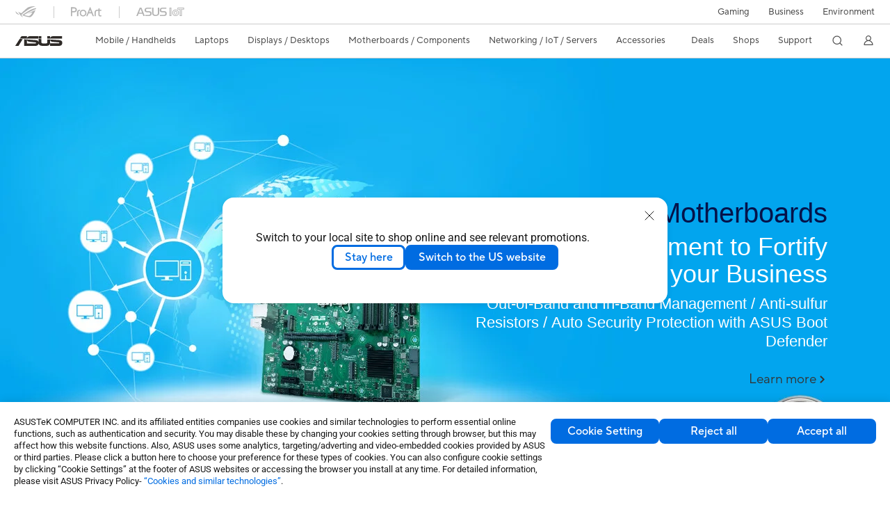

--- FILE ---
content_type: text/html; charset=utf-8
request_url: https://www.asus.com/ch-en/motherboards-components/motherboards/business/
body_size: 60162
content:
<!doctype html>
<html data-n-head-ssr dir="ltr" lang="en-us" data-n-head="%7B%22dir%22:%7B%22ssr%22:%22ltr%22%7D,%22lang%22:%7B%22ssr%22:%22en-us%22%7D%7D">
  <head >
    <title>Business｜Motherboards｜ASUS Switzerland</title><meta data-n-head="ssr" charset="utf-8"><meta data-n-head="ssr" name="viewport" content="width=device-width, initial-scale=1, maximum-scale=5.0"><meta data-n-head="ssr" data-hid="description" name="description" content="ASUS Business motherboards combine system protection, 24/7 stability, and management tools, supporting custom IT operations and enterprise demands."><meta data-n-head="ssr" data-hid="og:title" property="og:title" content="Business｜Motherboards｜ASUS Switzerland"><meta data-n-head="ssr" data-hid="og:type" property="og:type" content="website"><meta data-n-head="ssr" data-hid="og:site_name" property="og:site_name" content="ASUS Switzerland"><meta data-n-head="ssr" data-hid="og:description" property="og:description" content="ASUS Business motherboards combine system protection, 24/7 stability, and management tools, supporting custom IT operations and enterprise demands."><meta data-n-head="ssr" data-hid="og:url" property="og:url" content="https://www.asus.com/ch-en/motherboards-components/motherboards/business/"><meta data-n-head="ssr" data-hid="og:image" property="og:image" content="https://www.asus.com/media/Odin/websites/global/ProductLine/20200819060845.png"><meta data-n-head="ssr" data-hid="twitter:title" property="twitter:title" content="Business｜Motherboards｜ASUS Switzerland"><meta data-n-head="ssr" data-hid="twitter:site" property="twitter:site" content="@ASUS"><meta data-n-head="ssr" data-hid="twitter:description" property="twitter:description" content="ASUS Business motherboards combine system protection, 24/7 stability, and management tools, supporting custom IT operations and enterprise demands."><meta data-n-head="ssr" data-hid="twitter:card" property="twitter:card" content="summary_large_image"><meta data-n-head="ssr" data-hid="twitter:image" property="twitter:image" content=""><link data-n-head="ssr" rel="icon" type="image/x-icon" href="/new_asus_ico_256x256.png"><link data-n-head="ssr" rel="alternate" hreflang="" href="https://www.asus.com/latin/motherboards-components/motherboards/business/"><link data-n-head="ssr" rel="alternate" hreflang="" href="https://www.asus.com/ea/motherboards-components/motherboards/business/"><link data-n-head="ssr" rel="alternate" hreflang="" href="https://www.asus.com/nafr-ar/motherboards-components/motherboards/business/"><link data-n-head="ssr" rel="alternate" hreflang="" href="https://www.asus.com/africa-fr/motherboards-components/motherboards/business/"><link data-n-head="ssr" rel="alternate" hreflang="" href="https://www.asus.com/hr/motherboards-components/motherboards/business/"><link data-n-head="ssr" rel="alternate" hreflang="ar-AE" href="https://www.asus.com/me-ar/motherboards-components/motherboards/business/"><link data-n-head="ssr" rel="alternate" hreflang="ar-EG" href="https://www.asus.com/eg/motherboards-components/motherboards/business/"><link data-n-head="ssr" rel="alternate" hreflang="ar-SA" href="https://www.asus.com/sa-ar/motherboards-components/motherboards/business/"><link data-n-head="ssr" rel="alternate" hreflang="bg-BG" href="https://www.asus.com/bg/motherboards-components/motherboards/business/"><link data-n-head="ssr" rel="alternate" hreflang="cs-CZ" href="https://www.asus.com/cz/motherboards-components/motherboards/business/"><link data-n-head="ssr" rel="alternate" hreflang="da-DK" href="https://www.asus.com/dk/motherboards-components/motherboards/business/"><link data-n-head="ssr" rel="alternate" hreflang="de-CH" href="https://www.asus.com/ch-de/motherboards-components/motherboards/business/"><link data-n-head="ssr" rel="alternate" hreflang="de-DE" href="https://www.asus.com/de/motherboards-components/motherboards/business/"><link data-n-head="ssr" rel="alternate" hreflang="el-GR" href="https://www.asus.com/gr/motherboards-components/motherboards/business/"><link data-n-head="ssr" rel="alternate" hreflang="en" href="https://www.asus.com/motherboards-components/motherboards/business/"><link data-n-head="ssr" rel="alternate" hreflang="en-AE" href="https://www.asus.com/me-en/motherboards-components/motherboards/business/"><link data-n-head="ssr" rel="alternate" hreflang="en-AU" href="https://www.asus.com/au/motherboards-components/motherboards/business/"><link data-n-head="ssr" rel="alternate" hreflang="en-BD" href="https://www.asus.com/bd/motherboards-components/motherboards/business/"><link data-n-head="ssr" rel="alternate" hreflang="en-CA" href="https://www.asus.com/ca-en/motherboards-components/motherboards/business/"><link data-n-head="ssr" rel="alternate" hreflang="en-CH" href="https://www.asus.com/ch-en/motherboards-components/motherboards/business/"><link data-n-head="ssr" rel="alternate" hreflang="en-EE" href="https://www.asus.com/bt/motherboards-components/motherboards/business/"><link data-n-head="ssr" rel="alternate" hreflang="en-eg" href="https://www.asus.com/eg-en/motherboards-components/motherboards/business/"><link data-n-head="ssr" rel="alternate" hreflang="en-GR" href="https://www.asus.com/gr-en/motherboards-components/motherboards/business/"><link data-n-head="ssr" rel="alternate" hreflang="en-HK" href="https://www.asus.com/hk-en/motherboards-components/motherboards/business/"><link data-n-head="ssr" rel="alternate" hreflang="en-IN" href="https://www.asus.com/in/motherboards-components/motherboards/business/"><link data-n-head="ssr" rel="alternate" hreflang="en-LT" href="https://www.asus.com/bt/motherboards-components/motherboards/business/"><link data-n-head="ssr" rel="alternate" hreflang="en-LV" href="https://www.asus.com/bt/motherboards-components/motherboards/business/"><link data-n-head="ssr" rel="alternate" hreflang="en-MY" href="https://www.asus.com/my/motherboards-components/motherboards/business/"><link data-n-head="ssr" rel="alternate" hreflang="en-NZ" href="https://www.asus.com/nz/motherboards-components/motherboards/business/"><link data-n-head="ssr" rel="alternate" hreflang="en-PH" href="https://www.asus.com/ph/motherboards-components/motherboards/business/"><link data-n-head="ssr" rel="alternate" hreflang="en-RS" href="https://www.asus.com/rs-en/motherboards-components/motherboards/business/"><link data-n-head="ssr" rel="alternate" hreflang="en-SA" href="https://www.asus.com/sa-en/motherboards-components/motherboards/business/"><link data-n-head="ssr" rel="alternate" hreflang="en-SG" href="https://www.asus.com/sg/motherboards-components/motherboards/business/"><link data-n-head="ssr" rel="alternate" hreflang="en-US" href="https://www.asus.com/us/motherboards-components/motherboards/business/"><link data-n-head="ssr" rel="alternate" hreflang="en-ZA" href="https://www.asus.com/za/motherboards-components/motherboards/business/"><link data-n-head="ssr" rel="alternate" hreflang="es-AR" href="https://www.asus.com/ar/motherboards-components/motherboards/business/"><link data-n-head="ssr" rel="alternate" hreflang="es-CL" href="https://www.asus.com/cl/motherboards-components/motherboards/business/"><link data-n-head="ssr" rel="alternate" hreflang="es-CO" href="https://www.asus.com/co/motherboards-components/motherboards/business/"><link data-n-head="ssr" rel="alternate" hreflang="es-ES" href="https://www.asus.com/es/motherboards-components/motherboards/business/"><link data-n-head="ssr" rel="alternate" hreflang="es-MX" href="https://www.asus.com/mx/motherboards-components/motherboards/business/"><link data-n-head="ssr" rel="alternate" hreflang="es-PE" href="https://www.asus.com/pe/motherboards-components/motherboards/business/"><link data-n-head="ssr" rel="alternate" hreflang="fi-FI" href="https://www.asus.com/fi/motherboards-components/motherboards/business/"><link data-n-head="ssr" rel="alternate" hreflang="fr-BE" href="https://www.asus.com/be-fr/motherboards-components/motherboards/business/"><link data-n-head="ssr" rel="alternate" hreflang="fr-CA" href="https://www.asus.com/ca-fr/motherboards-components/motherboards/business/"><link data-n-head="ssr" rel="alternate" hreflang="fr-CH" href="https://www.asus.com/ch-fr/motherboards-components/motherboards/business/"><link data-n-head="ssr" rel="alternate" hreflang="fr-FR" href="https://www.asus.com/fr/motherboards-components/motherboards/business/"><link data-n-head="ssr" rel="alternate" hreflang="he-IL" href="https://www.asus.com/il/motherboards-components/motherboards/business/"><link data-n-head="ssr" rel="alternate" hreflang="hu-HU" href="https://www.asus.com/hu/motherboards-components/motherboards/business/"><link data-n-head="ssr" rel="alternate" hreflang="id-ID" href="https://www.asus.com/id/motherboards-components/motherboards/business/"><link data-n-head="ssr" rel="alternate" hreflang="it-IT" href="https://www.asus.com/it/motherboards-components/motherboards/business/"><link data-n-head="ssr" rel="alternate" hreflang="ja-JP" href="https://www.asus.com/jp/motherboards-components/motherboards/business/"><link data-n-head="ssr" rel="alternate" hreflang="ko-KR" href="https://www.asus.com/kr/motherboards-components/motherboards/business/"><link data-n-head="ssr" rel="alternate" hreflang="nl-BE" href="https://www.asus.com/be-nl/motherboards-components/motherboards/business/"><link data-n-head="ssr" rel="alternate" hreflang="nl-NL" href="https://www.asus.com/nl/motherboards-components/motherboards/business/"><link data-n-head="ssr" rel="alternate" hreflang="no-NO" href="https://www.asus.com/no/motherboards-components/motherboards/business/"><link data-n-head="ssr" rel="alternate" hreflang="pl-PL" href="https://www.asus.com/pl/motherboards-components/motherboards/business/"><link data-n-head="ssr" rel="alternate" hreflang="pt-BR" href="https://www.asus.com/br/motherboards-components/motherboards/business/"><link data-n-head="ssr" rel="alternate" hreflang="pt-PT" href="https://www.asus.com/pt/motherboards-components/motherboards/business/"><link data-n-head="ssr" rel="alternate" hreflang="ro-RO" href="https://www.asus.com/ro/motherboards-components/motherboards/business/"><link data-n-head="ssr" rel="alternate" hreflang="ru-RU" href="https://www.asus.com/ru/motherboards-components/motherboards/business/"><link data-n-head="ssr" rel="alternate" hreflang="sk-SK" href="https://www.asus.com/sk/motherboards-components/motherboards/business/"><link data-n-head="ssr" rel="alternate" hreflang="sl-si" href="https://www.asus.com/si/motherboards-components/motherboards/business/"><link data-n-head="ssr" rel="alternate" hreflang="sr-RS" href="https://www.asus.com/rs/motherboards-components/motherboards/business/"><link data-n-head="ssr" rel="alternate" hreflang="sv-SE" href="https://www.asus.com/se/motherboards-components/motherboards/business/"><link data-n-head="ssr" rel="alternate" hreflang="tr-TR" href="https://www.asus.com/tr/motherboards-components/motherboards/business/"><link data-n-head="ssr" rel="alternate" hreflang="uk-UA" href="https://www.asus.com/ua-ua/motherboards-components/motherboards/business/"><link data-n-head="ssr" rel="alternate" hreflang="vi-VN" href="https://www.asus.com/vn/motherboards-components/motherboards/business/"><link data-n-head="ssr" rel="alternate" hreflang="zh-CN" href="https://www.asus.com.cn/motherboards-components/motherboards/business/"><link data-n-head="ssr" rel="alternate" hreflang="zh-HK" href="https://www.asus.com/hk/motherboards-components/motherboards/business/"><link data-n-head="ssr" rel="alternate" hreflang="zh-TW" href="https://www.asus.com/tw/motherboards-components/motherboards/business/"><link data-n-head="ssr" rel="canonical" href="https://www.asus.com/ch-en/motherboards-components/motherboards/business/"><script data-n-head="ssr" src="" async></script><script data-n-head="ssr" src="" async></script><script data-n-head="ssr" type="text/javascript">(function (w, d, s, l, i) {
          w[l] = w[l] || [];
          w[l].push({'gtm.start': new Date().getTime(), event: 'gtm.js' });
          var f = d.getElementsByTagName(s)[0],
          j = d.createElement(s),
          dl = l != "dataLayer" ? "&l=" + l : "";
          j.defer = true;
          j.src = "https://www.googletagmanager.com/gtm.js?id=" + i + dl;
          f.parentNode.insertBefore(j, f);
          })(window, document, "script", "dataLayer", "GTM-NJRLM8");
          </script><script data-n-head="ssr" type="text/javascript" src="/nuxtStatic/js/jquery.min.js"></script><script data-n-head="ssr" type="text/javascript">window.AsusAPIConfig = {"system":"asus","websitePath":"ch-en","theme":"asus","campaignId":"9f66f36a-32c8-454b-b4fb-b3c9b35f04b1","showHeaderPopUp":true}; </script><script data-n-head="ssr" type="text/javascript" src="https://dlcdnimgs.asus.com/vendor/subscribe-form/js/subscribeform.min.js"></script><script data-n-head="ssr" type="text/javascript" src="https://dlcdnimgs.asus.com/vendor/public/fonts/js/roboto.js" async></script><script data-n-head="ssr" data-hid="nuxt-jsonld-56728276" type="application/ld+json">
[
  {
    "@context": "https://schema.org",
    "@type": "BreadcrumbList",
    "itemListElement": [
      {
        "@type": "ListItem",
        "position": 1,
        "name": "Motherboards / Components",
        "item": ""
      },
      {
        "@type": "ListItem",
        "position": 2,
        "name": "Motherboards",
        "item": ""
      },
      {
        "@type": "ListItem",
        "position": 3,
        "name": "Business",
        "item": "https://www.asus.com/ch-en/motherboards-components/motherboards/business/"
      }
    ]
  }
]
</script><link rel="stylesheet" href="/_nuxt/d03fa0126.css"><link rel="stylesheet" href="/_nuxt/481560126.css"><link rel="stylesheet" href="/_nuxt/74a540126.css"><link rel="stylesheet" href="/_nuxt/f74450126.css"><link rel="stylesheet" href="/_nuxt/009cb0126.css"><link rel="stylesheet" href="/_nuxt/379390126.css"><link rel="stylesheet" href="/_nuxt/e6bf50126.css"><link rel="stylesheet" href="/_nuxt/88c6d0126.css"><link rel="stylesheet" href="/_nuxt/9f6040126.css"><link rel="stylesheet" href="/_nuxt/ed9140126.css"><link rel="stylesheet" href="/_nuxt/35b240126.css"><link rel="stylesheet" href="/_nuxt/4602a0126.css"><link rel="stylesheet" href="/_nuxt/e4c620126.css"><link rel="stylesheet" href="/_nuxt/fc0cf0126.css"><link rel="stylesheet" href="/_nuxt/b3af20126.css">
  </head>
  <body >
    <div data-server-rendered="true" id="__nuxt"><!----><div id="__layout"><div id="_defaultWrapper"><noscript><iframe src="//www.googletagmanager.com/ns.html?id=GTM-NJRLM8" height="0" width="0" style="display:none;visibility:hidden"></iframe></noscript> <div role="navigation" id="OfficialHeaderWrapper" lang="en-us" class="headerExternal asusOfficialHeader Header__headerWrapper__2E1QH" style="--space-width:0px;"><div id="wrapperDesktop" class="Header__wrapperDesktop__h6Pb2 Header__themeWhite__1yGlc"><div class="Header__accessibilitTool__21iRj"><button tabindex="0" aria-label="Skip to content" class="Header__skipToContent__2ar4U">
        Skip to content
      </button> <a tabindex="0" href="https://www.asus.com/ch-en/content/Accessibility-Policy/" class="Header__accessibilityHelp__3yDRu">
        Accessibility help
      </a></div> <div id="headerLayerOne" class="Header__headerLayerOne__xBqqu"><div class="Header__headerLayerOneContainer__2nUEJ Header__themeWhite__1yGlc"><div class="Header__topLeftMenu__iiqYG Header__themeWhite__1yGlc"><div class="Header__imageContainer__2KPMI Header__themeWhite__1yGlc Header__firstItem__3aTuO"><a href="https://rog.asus.com/ch-en/" target="_blank" rel="noreferrer noopener" class="Header__logo__22hjG"><img src="https://www.asus.com/media/Odin/images/header/ROG_normal.svg" alt="ROG" class="Header__defaultImage__1kdR0"> <img src="https://www.asus.com/media/Odin/images/header/ROG_hover.svg" alt="ROG" class="Header__hoverImage__1OOKy"></a></div><div class="Header__imageContainer__2KPMI Header__themeWhite__1yGlc"><a href="https://www.asus.com/ch-en/ProArt/" target="_Self" rel="" class="Header__logo__22hjG"><img src="https://www.asus.com/media/Odin/images/header/ProArt_normal.svg" alt="Creators" class="Header__defaultImage__1kdR0"> <img src="https://www.asus.com/media/Odin/images/header/ProArt_hover.svg" alt="Creators" class="Header__hoverImage__1OOKy"></a></div><div class="Header__imageContainer__2KPMI Header__themeWhite__1yGlc"><a href="https://iot.asus.com/" target="_blank" rel="noreferrer noopener" class="Header__logo__22hjG"><img src="https://www.asus.com/media/Odin/images/header/IoT_normal.svg" alt="AIoT" class="Header__defaultImage__1kdR0"> <img src="https://www.asus.com/media/Odin/images/header/IoT_hover.svg" alt="AIoT" class="Header__hoverImage__1OOKy"></a></div></div> <div class="Header__topRightMenu__2ix8W Header__themeWhite__1yGlc"><div tabindex="0" role="button" aria-haspopup="true" aria-expanded="false" class="Header__themeWhite__1yGlc Header__topRightMenuItem__1W7va"><div><span class="Header__textContainer__1zgYq">
                  Gaming
                </span> <!----></div></div><div class="Header__themeWhite__1yGlc Header__topRightMenuItem__1W7va"><div><a href="https://www.asus.com/ch-en/business/" target="_Blank" rel="noreferrer noopener" class="Header__textContainer__1zgYq">
                  Business
                </a></div></div><div class="Header__themeWhite__1yGlc Header__topRightMenuItem__1W7va"><div><a href="https://www.asus.com/ch-en/content/sustainability-environment/" target="_Blank" rel="noreferrer noopener" class="Header__textContainer__1zgYq">
                  Environment
                </a></div></div></div></div></div> <div class="Header__headerBar__1csGL Header__themeWhite__1yGlc"><div tabindex="0" role="button" aria-label="menu open button" class="Header__menuOpenBtn__1uNJE Header__themeWhite__1yGlc"></div> <div class="Header__asusLogoContainer__18Tvl"><div role="link" tabindex="0" aria-label="ASUS Official Site Homepage" class="Header__asusLogo__3kBbE Header__themeWhite__1yGlc"></div></div> <div class="Header__searchAndCart__3PK6X"><div aria-label="Search" role="button" tabindex="0" class="Header__item__zmemY Header__search__2Wbxu Header__themeWhite__1yGlc"></div> <!----></div></div> <div class="HeaderSearchDropDownMenu__wrapperSearchDropDownMenu__31mT8"><div class="HeaderSearchDropDownMenu__headerSearchDropDownMenu__TfL4d"><div class="HeaderSearchDropDownMenu__innerWeaper__1jtC7" style="display:none;"><div class="HeaderSearchDropDownMenu__searchInputContainerBox__3Baaj"><div class="HeaderSearchDropDownMenu__searchInputContainer__2NlT1"><!----> <input type="text" maxlength="250" role="combobox" aria-label="Search ASUS.com" aria-autocomplete="list" aria-owns="Quick links suggestion" aria-expanded="false" placeholder="Search ASUS.com" value="" class="HeaderSearchDropDownMenu__searchInput__2r0So HeaderSearchDropDownMenu__noKeyWord__1MjlB"> <div tabindex="0" role="button" aria-label="Clear search term" class="HeaderSearchDropDownMenu__closeSearchIcon__31ILF" style="display:none;"><svg width="24" height="24" viewBox="0 0 24 24" fill="none" xmlns="http://www.w3.org/2000/svg" svg-inline role="presentation" focusable="false" tabindex="-1"><path d="M18 6L6 18M6 6l12 12" stroke="#181818" stroke-linecap="round"></path></svg></div></div> <!----></div> <!----></div> <div class="HeaderSearchDropDownMenu__overlayer__3nIPD"></div></div></div> <div class="Header__windowMask__39j-5"></div> <div class="Header__headerLayerTwo__115Eu"><div class="Header__headerLayerTwoContainer__2nAz4"><div class="Header__asusLogoContainer__18Tvl"><div role="link" tabindex="0" aria-label="ASUS Official Site Homepage" class="Header__asusLogo__3kBbE Header__themeWhite__1yGlc"></div></div> <div class="Header__spaceForAsusLogo__1k1A-"></div> <div class="Header__sideMenuClose__CrXWr"><div tabindex="-1" aria-label="menu close button" aria-hidden="true" class="Header__closeBtn__2npQc Header__themeWhite__1yGlc"></div></div> <div class="Header__navContainer__beKIL"><nav aria-label="Navigation" class="mainNavigationList Header__mainNavigationList__2LD5y"><!----> <!----> <!----> <div tabindex="0" role="button" aria-haspopup="menu" aria-expanded="false" class="mainNavigationItem Header__mainNavigationItem__26BOR Header__themeWhite__1yGlc"><span>
                  Mobile / Handhelds
                </span> <span class="Header__toggleBtn__22kb_ Header__openBtn__3InIG"></span></div> <div class="Header__spaceForMenuItem__14d_b"></div> <!----><div tabindex="0" role="button" aria-haspopup="menu" aria-expanded="false" class="mainNavigationItem Header__mainNavigationItem__26BOR Header__themeWhite__1yGlc"><span>
                  Laptops
                </span> <span class="Header__toggleBtn__22kb_ Header__openBtn__3InIG"></span></div> <div class="Header__spaceForMenuItem__14d_b"></div> <!----><div tabindex="0" role="button" aria-haspopup="menu" aria-expanded="false" class="mainNavigationItem Header__mainNavigationItem__26BOR Header__themeWhite__1yGlc"><span>
                  Displays / Desktops
                </span> <span class="Header__toggleBtn__22kb_ Header__openBtn__3InIG"></span></div> <div class="Header__spaceForMenuItem__14d_b"></div> <!----><div tabindex="0" role="button" aria-haspopup="menu" aria-expanded="false" class="mainNavigationItem Header__mainNavigationItem__26BOR Header__themeWhite__1yGlc"><span>
                  Motherboards / Components
                </span> <span class="Header__toggleBtn__22kb_ Header__openBtn__3InIG"></span></div> <div class="Header__spaceForMenuItem__14d_b"></div> <!----><div tabindex="0" role="button" aria-haspopup="menu" aria-expanded="false" class="mainNavigationItem Header__mainNavigationItem__26BOR Header__themeWhite__1yGlc"><span>
                  Networking / IoT / Servers
                </span> <span class="Header__toggleBtn__22kb_ Header__openBtn__3InIG"></span></div> <div class="Header__spaceForMenuItem__14d_b"></div> <!----><div tabindex="0" role="button" aria-haspopup="menu" aria-expanded="false" class="mainNavigationItem Header__mainNavigationItem__26BOR Header__themeWhite__1yGlc"><span>
                  Accessories
                </span> <span class="Header__toggleBtn__22kb_ Header__openBtn__3InIG"></span></div> <div class="Header__spaceForMenuItem__14d_b"></div> <!----> <div class="Header__sideMenuContentSection__2UXUJ"><div class="Header__item__zmemY"><div tabindex="0" aria-expanded="false" class="Header__levelOneList__1pHn3">
                      Deals
                      <span class="Header__toggleBtn__22kb_ Header__openBtn__3InIG Header__show__14ec2"></span> <span class="Header__toggleBtn__22kb_ Header__collapseBtn__-yBN9"></span></div> <div class="Header__levelTwoListBox__1rdVc" style="display:none;"><a href="https://webshop.asus.com/ch-en/notebooks/gaming/rog-ally/" tabindex="-1" target="_Blank" rel="noreferrer noopener" class="Header__levelTwoList__oZVZ2">
                      ROG Ally
                    </a><a href="https://webshop.asus.com/ch-en/promotions/promotions/nvidia-arc-raiders-bundle/" tabindex="-1" target="_Blank" rel="noreferrer noopener" class="Header__levelTwoList__oZVZ2">
                      NVIDIA Arc Raiders Bundle
                    </a><a href="https://webshop.asus.com/ch-en/graphics-cards/by-chipset/nvidia-rtx-5070-5070-ti/" tabindex="-1" target="_Blank" rel="noreferrer noopener" class="Header__levelTwoList__oZVZ2">
                      GeForce RTX 5070 Game Changer	
                    </a><a href="https://webshop.asus.com/ch-en/promotions/promotions/nvidia-borderlands-4-bundle/" tabindex="-1" target="_Blank" rel="noreferrer noopener" class="Header__levelTwoList__oZVZ2">
                      Nvidia Borderlands 4 Bundle
                    </a></div></div><div class="Header__item__zmemY"><div tabindex="0" aria-expanded="false" class="Header__levelOneList__1pHn3">
                      Shops
                      <span class="Header__toggleBtn__22kb_ Header__openBtn__3InIG Header__show__14ec2"></span> <span class="Header__toggleBtn__22kb_ Header__collapseBtn__-yBN9"></span></div> <div class="Header__levelTwoListBox__1rdVc" style="display:none;"><a href="https://webshop.asus.com/ch-en" tabindex="-1" target="_Blank" rel="noreferrer noopener" class="Header__levelTwoList__oZVZ2">
                      ASUS Onlineshop
                    </a></div></div><div class="Header__item__zmemY"><div tabindex="0" aria-expanded="false" class="Header__levelOneList__1pHn3">
                      Support
                      <span class="Header__toggleBtn__22kb_ Header__openBtn__3InIG Header__show__14ec2"></span> <span class="Header__toggleBtn__22kb_ Header__collapseBtn__-yBN9"></span></div> <div class="Header__levelTwoListBox__1rdVc" style="display:none;"><a href="https://www.asus.com/ch-en/content/contact-us/" tabindex="-1" target="_Blank" rel="noreferrer noopener" class="Header__levelTwoList__oZVZ2">
                      Contact Us
                    </a><a href="https://www.asus.com/ch-en/support/" tabindex="-1" target="_Blank" rel="noreferrer noopener" class="Header__levelTwoList__oZVZ2">
                      Support
                    </a><a href="https://zentalk.asus.com/" tabindex="-1" target="_Blank" rel="noreferrer noopener" class="Header__levelTwoList__oZVZ2">
                      ZenTalk
                    </a><a href="https://www.asus.com/ch-en/support/Download-Center/" tabindex="-1" target="_Blank" rel="noreferrer noopener" class="Header__levelTwoList__oZVZ2">
                      Drivers and manuals
                    </a><a href="https://icr-emea.asus.com/webchat/icr.html?rootTreeId=EMEA.ACG.DE-DE&amp;treeId=EMEA.ACG.DE-DE&amp;tenantId=DE-DE&amp;language=en-us" tabindex="-1" target="_Blank" rel="noreferrer noopener" class="Header__levelTwoList__oZVZ2">
                      Product FAQ
                    </a><a href="https://serviceshop.asus.com/CH/it/index.aspx" tabindex="-1" target="_Blank" rel="noreferrer noopener" class="Header__levelTwoList__oZVZ2">
                      Warranty extensions (ASUS Premium Care)
                    </a><a href="https://account.asus.com/registerform.aspx" tabindex="-1" target="_Blank" rel="noreferrer noopener" class="Header__levelTwoList__oZVZ2">
                      Product registration
                    </a><a href="https://www.asus.com/support/Product/ContactUs/Services/questionform/?lang=en" tabindex="-1" target="_Blank" rel="noreferrer noopener" class="Header__levelTwoList__oZVZ2">
                      Contact via email
                    </a><a href="https://eu-rma.asus.com/ch/lang/ch_en" tabindex="-1" target="_Blank" rel="noreferrer noopener" class="Header__levelTwoList__oZVZ2">
                      Request repair
                    </a><a href="https://www.asus.com/ch-en/support/Repair-Status-Inquiry/?cname=Germany" tabindex="-1" target="_Blank" rel="noreferrer noopener" class="Header__levelTwoList__oZVZ2">
                      Check repair status
                    </a><a href="https://www.asus.com/ch-en/support/MyASUS-deeplink/" tabindex="-1" target="_Blank" rel="noreferrer noopener" class="Header__levelTwoList__oZVZ2">
                      MyASUS
                    </a></div></div> <div class="Header__item__zmemY"><div tabindex="0" role="button" aria-label="Member Account" aria-expanded="false" class="Header__levelOneList__1pHn3 Header__member__1MdQw Header__themeWhite__1yGlc">
                  My Account
                  <span class="Header__toggleBtn__22kb_ Header__openBtn__3InIG Header__show__14ec2"></span> <span class="Header__toggleBtn__22kb_ Header__collapseBtn__-yBN9"></span></div> <!----></div></div> <div class="Header__sideMenuContentSection__2UXUJ"><div class="Header__item__zmemY"><div tabindex="0" role="button" aria-expanded="false" class="Header__levelOneList__1pHn3">
                      Gaming
                      <span class="Header__toggleBtn__22kb_ Header__openBtn__3InIG Header__show__14ec2"></span> <span class="Header__toggleBtn__22kb_ Header__collapseBtn__-yBN9"></span></div> <div class="Header__levelTwoListBox__1rdVc" style="display:none;"><a href="https://rog.asus.com/ch-en/" tabindex="-1" target="_Blank" rel="noreferrer noopener" class="Header__levelTwoList__oZVZ2">
                      ROG - Republic of Gamers
                    </a><a href="https://www.asus.com/campaign/tuf-gaming/CH-it/" tabindex="-1" target="_Blank" rel="noreferrer noopener" class="Header__levelTwoList__oZVZ2">
                      TUF Gaming
                    </a></div></div><div class="Header__item__zmemY"><div tabindex="0" role="button" aria-expanded="false" class="Header__levelOneList__1pHn3"><a href="https://www.asus.com/ch-en/business/" target="_Blank" rel="noreferrer noopener">
                        Business
                      </a></div> <div class="Header__levelTwoListBox__1rdVc" style="display:none;"></div></div><div class="Header__item__zmemY"><div tabindex="0" role="button" aria-expanded="false" class="Header__levelOneList__1pHn3"><a href="https://www.asus.com/ch-en/content/sustainability-environment/" target="_Blank" rel="noreferrer noopener">
                        Environment
                      </a></div> <div class="Header__levelTwoListBox__1rdVc" style="display:none;"></div></div> <div class="Header__item__zmemY"><a href="https://rog.asus.com/ch-en/" target="_Blank" rel="noreferrer noopener"><div class="Header__levelOneList__1pHn3"><img src="https://www.asus.com/media/Odin/images/header/ROG_hover.svg" alt="ROG" class="Header__defaultImage__1kdR0"></div></a></div><div class="Header__item__zmemY"><a href="https://www.asus.com/ch-en/ProArt/" target="_Self" rel=""><div class="Header__levelOneList__1pHn3"><img src="https://www.asus.com/media/Odin/images/header/ProArt_hover.svg" alt="Creators" class="Header__defaultImage__1kdR0"></div></a></div><div class="Header__item__zmemY"><a href="https://iot.asus.com/" target="" rel=""><div class="Header__levelOneList__1pHn3"><img src="https://www.asus.com/media/Odin/images/header/IoT_hover.svg" alt="AIoT" class="Header__defaultImage__1kdR0"></div></a></div></div> <div class="Header__sideMenuMobileSpace__WoCC_"></div></nav> <div class="Header__subNavigationList__1Wmem"><div tabindex="0" role="button" aria-haspopup="true" aria-expanded="false" class="Header__secondRightMenuItem__nevQN Header__themeWhite__1yGlc Header__hasBottomLine__2D8OJ"><div class="Header__inlineFlex__1Jk6H"><span>
                      Deals
                    </span> <!----></div></div> <div class="Header__spaceForMenuItem__14d_b"></div><div tabindex="0" role="button" aria-haspopup="true" aria-expanded="false" class="Header__secondRightMenuItem__nevQN Header__themeWhite__1yGlc Header__hasBottomLine__2D8OJ"><div class="Header__inlineFlex__1Jk6H"><span>
                      Shops
                    </span> <!----></div></div> <div class="Header__spaceForMenuItem__14d_b"></div><div tabindex="0" role="button" aria-haspopup="true" aria-expanded="false" class="Header__secondRightMenuItem__nevQN Header__themeWhite__1yGlc Header__hasBottomLine__2D8OJ"><div class="Header__inlineFlex__1Jk6H"><span>
                      Support
                    </span> <!----></div></div> <div class="Header__spaceForMenuItem__14d_b"></div> <div tabindex="0" aria-label="Search" role="button" aria-expanded="false" class="headerIcon Header__searchAndMemberFeatureItem__OxZtB Header__search__2Wbxu Header__themeWhite__1yGlc"></div> <!----> <!----> <div class="Header__spaceForMenuItem__14d_b"></div> <div tabindex="0" aria-label="Member Account" role="button" aria-expanded="false" class="headerIcon Header__searchAndMemberFeatureItem__OxZtB Header__member__1MdQw Header__themeWhite__1yGlc"><!----></div></div></div></div></div> <div></div></div> <!----></div> <div role="main"><div><div id="skipContentFocus" class="LevelTwoSeriesPage__wrapper__3zn7x"><div class="popup__wrapper__2FNrG" style="z-index:12001;display:none;"><div class="popup__popUpBg__DRZyO"><div class="popup__popUp__2CkQf"><svg width="16" height="16" viewBox="0 0 16 16" fill="none" xmlns="http://www.w3.org/2000/svg" svg-inline role="presentation" focusable="false" tabindex="-1" class="svg-icon" style="display:none;"><path d="M14 2L2 14M2 2l12 12" stroke="#666" stroke-linecap="round"></path></svg> <!----> <div class="popup__popUpBody__2s7WC"><div class="popup__seeMoreMask__3uyoq" style="display:none;"></div> <div class="popup__container__3XVNx"><div class="popup__content__28Bb1"><div></div> <div></div> <div></div></div></div></div> <div class="popup__popUpBtn__2qg6T"><div tabindex="0" aria-label="No" class="popup__cancelBtn__2S3pr">
          
        </div> <a href="#" data-theme="Blue60" target="_self" rel="" aria-label="Yes" role="button" tabindex="0" class="SolidButton__normal__3XdQd SolidButton__btn__1NmTw popup__blueButton__1STO8"><span class="SolidButton__btnText__GZc-q">
          
        </span></a></div></div></div></div> <!----> <div id="heroBanner" tabindex="0" class="heroBanner HeroBanner__imageCarousel__36Rvp HeroBanner__imageCarouselHeroBanner__3ELYr HeroBanner__headerMargin__30p2_"><div class="HeroBanner__inner__1Ym3L HeroBanner__firstTiming__2nUpz" style="transform:translateX(0%);width:100%;"><div class="HeroBanner__item__3nU6C"><a href="https://www.asus.com/ch-en/Motherboards-Components/Motherboards/Business/filter?Series=Business" rel="" aria-label="Learn more Pro 600 series motherboard" tabindex="0" aria-hidden="false"><picture><source type="image/webp" media="(min-width: 1280px)" srcset="/WebsitesBanner/CH-en/banners/tsydzotfr7shgoex/tsydzotfr7shgoex-0_0_desktop_1X.jpg?webp  1x, /WebsitesBanner/CH-en/banners/tsydzotfr7shgoex/tsydzotfr7shgoex-0_0_desktop_2X.jpg?webp 2x"> <source media="(min-width: 1280px)" srcset="/WebsitesBanner/CH-en/banners/tsydzotfr7shgoex/tsydzotfr7shgoex-0_0_desktop_1X.jpg 1x, /WebsitesBanner/CH-en/banners/tsydzotfr7shgoex/tsydzotfr7shgoex-0_0_desktop_2X.jpg 2x"> <source type="image/webp" media="(min-width: 731px) and (max-width:1279px)" srcset="/WebsitesBanner/CH-en/banners/tsydzotfr7shgoex/tsydzotfr7shgoex-0_0_tablet_1X.jpg?webp 1x, /WebsitesBanner/CH-en/banners/tsydzotfr7shgoex/tsydzotfr7shgoex-0_0_tablet_2X.jpg?webp 2x"> <source media="(min-width: 731px) and (max-width:1279px)" srcset="/WebsitesBanner/CH-en/banners/tsydzotfr7shgoex/tsydzotfr7shgoex-0_0_tablet_1X.jpg 1x, /WebsitesBanner/CH-en/banners/tsydzotfr7shgoex/tsydzotfr7shgoex-0_0_tablet_2X.jpg 2x"> <source type="image/webp" media="(max-width: 730px)" srcset="/WebsitesBanner/CH-en/banners/tsydzotfr7shgoex/tsydzotfr7shgoex-0_0_mobile_1X.jpg?webp 1x, /WebsitesBanner/CH-en/banners/tsydzotfr7shgoex/tsydzotfr7shgoex-0_0_mobile_2X.jpg?webp 2x"> <source media="(max-width: 730px)" srcset="/WebsitesBanner/CH-en/banners/tsydzotfr7shgoex/tsydzotfr7shgoex-0_0_mobile_1X.jpg 1x, /WebsitesBanner/CH-en/banners/tsydzotfr7shgoex/tsydzotfr7shgoex-0_0_mobile_2X.jpg 2x"> <img src="/WebsitesBanner/CH-en/banners/tsydzotfr7shgoex/tsydzotfr7shgoex-0_0_desktop_1X.jpg" alt="ASUS Pro Q670, B660, H610 motherboard series" class="HeroBanner__itemBackgroudImage__2lBz_"></picture></a> <div class="HeroBanner__bannerInfo__djQPV HeroBanner__BannerItemTop__19Bty"><div tabindex="-1" class="HeroBanner__infoHead__16Zhu"><a href="https://www.asus.com/ch-en/Motherboards-Components/Motherboards/Business/filter?Series=Business" aria-label="Pro 600 Series Motherboards" style="color:#05134a;"><!----> <span style="font-family:'Myriad pro semibold', 'Segoe UI', 'Arial', 'PingFang TC', 'Microsoft JhengHei', 'sans-seri';font-size:32px;line-height:1.16em;">Pro 600 Series Motherboards</span></a></div> <div class="HeroBanner__infoTag__2jbKP"><a href="https://www.asus.com/ch-en/Motherboards-Components/Motherboards/Business/filter?Series=Business" style="color:#ffffff;"><!----> <span style="font-family:'Myriad pro regular', 'Segoe UI', 'Arial', 'PingFang TC', 'Microsoft JhengHei', 'sans-serif';">Remote Management to Fortify your Business</span></a></div> <div class="HeroBanner__infoDesc__EVGSR"><a href="https://www.asus.com/ch-en/Motherboards-Components/Motherboards/Business/filter?Series=Business" style="color:#ffffff;"><!----> <span style="font-family:'Myriad pro regular', 'Segoe UI', 'Arial', 'PingFang TC', 'Microsoft JhengHei', 'sans-serif';">Out-of-Band and In-Band Management</span></a></div> <div class="HeroBanner__infoBtn__FQazy"><!----> <a href="https://www.asus.com/ch-en/Motherboards-Components/Motherboards/Business/filter?Series=Business" target="_self" rel="" class="GhostButton__normal__MPeDn GhostButton__specificColor__1m_6e GhostButton__link__xTS-3 HeroBanner__ghostButton__1wHb6" style="color:#333333;"><span class="GhostButton__LinkText__1DiK4">
            Learn more
           <svg xmlns="http://www.w3.org/2000/svg" width="12" height="12" fill="none" viewBox="0 0 9 9" svg-inline tabindex role="presentation" focusable="false" class="GhostButton__arrowRightSVG__eqY5j"><path stroke="#006ce1" stroke-linecap="round" stroke-linejoin="round" stroke-miterlimit="10" d="M3.375 1.406L6.581 4.5 3.375 7.594"></path></svg></span></a></div></div> <div><!----></div> <!----></div></div> <!----> <!----> <!----> <!----> <!----></div> <div id="tabBar" class="TabBar__tabsLayout__hwS0w TabBar__seriesTab__366P-"><div class="TabBar__IconTabsMenu___7CYx"><div class="TabBar__IconTabsBox__x7_M2"><div class="TabBar__IconTabsList__m4O-v"><a aria-label="All series" href="https://www.asus.com/ch-en/motherboards-components/motherboards/All-series" class="TabBar__IconTabsListDiv__2cspA"><div class="TabBar__listDivImg__1wCCK"><picture><!----> <!----> <!----> <source type="image/webp" srcset="https://www.asus.com/media/Odin/websites/global/ProductLine/20200819054034/P_setting_xxx_0_90_end_80.png?webp"> <img src="https://www.asus.com/media/Odin/websites/global/ProductLine/20200819054034/P_setting_xxx_0_90_end_80.png" alt="All series"></picture></div> <div class="TabBar__listDivTitle__ZYkHP">
      All series
     </div> <div class="TabBar__listDivSubTitle__34Ndn">
      
     </div> <div class="TabBar__IconTabsIndicatorLine__3XZzW"></div></a><a aria-label="ROG - Republic of Gamers" href="https://www.asus.com/ch-en/motherboards-components/motherboards/ROG-Republic-of-Gamers" class="TabBar__IconTabsListDiv__2cspA"><div class="TabBar__listDivImg__1wCCK"><picture><!----> <!----> <!----> <source type="image/webp" srcset="https://www.asus.com/media/Odin/Websites/ch-en/ProductLine/20240425113925/P_setting_xxx_0_90_end_80.png?webp"> <img src="https://www.asus.com/media/Odin/Websites/ch-en/ProductLine/20240425113925/P_setting_xxx_0_90_end_80.png" alt="ROG - Republic of Gamers"></picture></div> <div class="TabBar__listDivTitle__ZYkHP">
      ROG - Republic of Gamers
     </div> <div class="TabBar__listDivSubTitle__34Ndn">
      Enthusiasts &amp; Pro Gamers
     </div> <div class="TabBar__IconTabsIndicatorLine__3XZzW"></div></a><a aria-label="TUF Gaming" href="https://www.asus.com/ch-en/motherboards-components/motherboards/TUF-Gaming" class="TabBar__IconTabsListDiv__2cspA"><div class="TabBar__listDivImg__1wCCK"><picture><!----> <!----> <!----> <source type="image/webp" srcset="https://www.asus.com/media/Odin/websites/global/ProductLine/20200819051856/P_setting_xxx_0_90_end_80.png?webp"> <img src="https://www.asus.com/media/Odin/websites/global/ProductLine/20200819051856/P_setting_xxx_0_90_end_80.png" alt="TUF Gaming"></picture></div> <div class="TabBar__listDivTitle__ZYkHP">
      TUF Gaming
     </div> <div class="TabBar__listDivSubTitle__34Ndn">
      Casual Gamers
     </div> <div class="TabBar__IconTabsIndicatorLine__3XZzW"></div></a><a aria-label="PRIME" href="https://www.asus.com/ch-en/motherboards-components/motherboards/PRIME" class="TabBar__IconTabsListDiv__2cspA"><div class="TabBar__listDivImg__1wCCK"><picture><!----> <!----> <!----> <source type="image/webp" srcset="https://www.asus.com/media/Odin/websites/global/ProductLine/20200819052724/P_setting_xxx_0_90_end_80.png?webp"> <img src="https://www.asus.com/media/Odin/websites/global/ProductLine/20200819052724/P_setting_xxx_0_90_end_80.png" alt="PRIME"></picture></div> <div class="TabBar__listDivTitle__ZYkHP">
      PRIME
     </div> <div class="TabBar__listDivSubTitle__34Ndn">
      All-round Builders
     </div> <div class="TabBar__IconTabsIndicatorLine__3XZzW"></div></a><a aria-label="ProArt" href="https://www.asus.com/ch-en/motherboards-components/motherboards/ProArt" class="TabBar__IconTabsListDiv__2cspA"><div class="TabBar__listDivImg__1wCCK"><picture><!----> <!----> <!----> <source type="image/webp" srcset="https://www.asus.com/media/Odin/websites/global/ProductLine/20200819052509/P_setting_xxx_0_90_end_80.png?webp"> <img src="https://www.asus.com/media/Odin/websites/global/ProductLine/20200819052509/P_setting_xxx_0_90_end_80.png" alt="ProArt"></picture></div> <div class="TabBar__listDivTitle__ZYkHP">
      ProArt
     </div> <div class="TabBar__listDivSubTitle__34Ndn">
      Creative Professionals
     </div> <div class="TabBar__IconTabsIndicatorLine__3XZzW"></div></a><a aria-label="Workstation" href="https://www.asus.com/ch-en/motherboards-components/motherboards/Workstation" class="TabBar__IconTabsListDiv__2cspA"><div class="TabBar__listDivImg__1wCCK"><picture><!----> <!----> <!----> <source type="image/webp" srcset="https://www.asus.com/media/Odin/Websites/ch-en/ProductLine/20240425122255/P_setting_xxx_0_90_end_80.png?webp"> <img src="https://www.asus.com/media/Odin/Websites/ch-en/ProductLine/20240425122255/P_setting_xxx_0_90_end_80.png" alt="Workstation"></picture></div> <div class="TabBar__listDivTitle__ZYkHP">
      Workstation
     </div> <div class="TabBar__listDivSubTitle__34Ndn">
      IT and Creative Professionals
     </div> <div class="TabBar__IconTabsIndicatorLine__3XZzW"></div></a><a aria-label="CSM" href="https://www.asus.com/ch-en/motherboards-components/motherboards/CSM" class="TabBar__IconTabsListDiv__2cspA"><div class="TabBar__listDivImg__1wCCK"><picture><!----> <!----> <!----> <source type="image/webp" srcset="https://www.asus.com/media/Odin/websites/global/ProductLine/20200819055516/P_setting_xxx_0_90_end_80.png?webp"> <img src="https://www.asus.com/media/Odin/websites/global/ProductLine/20200819055516/P_setting_xxx_0_90_end_80.png" alt="CSM"></picture></div> <div class="TabBar__listDivTitle__ZYkHP">
      CSM
     </div> <div class="TabBar__listDivSubTitle__34Ndn">
      Corporate Stable Model
     </div> <div class="TabBar__IconTabsIndicatorLine__3XZzW"></div></a><a aria-label="Business" href="https://www.asus.com/ch-en/motherboards-components/motherboards/Business" class="TabBar__IconTabsListDiv__2cspA"><div class="TabBar__listDivImg__1wCCK"><picture><!----> <!----> <!----> <source type="image/webp" srcset="https://www.asus.com/media/Odin/websites/global/ProductLine/20200819060845/P_setting_xxx_0_90_end_80.png?webp"> <img src="https://www.asus.com/media/Odin/websites/global/ProductLine/20200819060845/P_setting_xxx_0_90_end_80.png" alt="Business"></picture></div> <div class="TabBar__listDivTitle__ZYkHP">
      Business
     </div> <div class="TabBar__listDivSubTitle__34Ndn">
      Security, reliability and improved management
     </div> <div class="TabBar__IconTabsIndicatorLine__3XZzW"></div></a><a aria-label="Expedition" href="https://www.asus.com/ch-en/motherboards-components/motherboards/Expedition" class="TabBar__IconTabsListDiv__2cspA"><div class="TabBar__listDivImg__1wCCK"><picture><!----> <!----> <!----> <source type="image/webp" srcset="https://www.asus.com/media/Odin/websites/global/ProductLine/20200819060407/P_setting_xxx_0_90_end_80.png?webp"> <img src="https://www.asus.com/media/Odin/websites/global/ProductLine/20200819060407/P_setting_xxx_0_90_end_80.png" alt="Expedition"></picture></div> <div class="TabBar__listDivTitle__ZYkHP">
      Expedition
     </div> <div class="TabBar__listDivSubTitle__34Ndn">
      iCafe
     </div> <div class="TabBar__IconTabsIndicatorLine__3XZzW"></div></a><a aria-label="Others" href="https://www.asus.com/ch-en/motherboards-components/motherboards/Others" class="TabBar__IconTabsListDiv__2cspA"><div class="TabBar__listDivImg__1wCCK"><picture><!----> <!----> <!----> <source type="image/webp" srcset="https://www.asus.com/media/Odin/websites/global/ProductLine/20200819054500/P_setting_xxx_0_90_end_80.png?webp"> <img src="https://www.asus.com/media/Odin/websites/global/ProductLine/20200819054500/P_setting_xxx_0_90_end_80.png" alt="Others"></picture></div> <div class="TabBar__listDivTitle__ZYkHP">
      Others
     </div> <div class="TabBar__listDivSubTitle__34Ndn">
      Mining Motherboards
     </div> <div class="TabBar__IconTabsIndicatorLine__3XZzW"></div></a><a aria-label="Accessories" href="https://www.asus.com/ch-en/motherboards-components/motherboards/Accessories" class="TabBar__IconTabsListDiv__2cspA"><div class="TabBar__listDivImg__1wCCK"><picture><!----> <!----> <!----> <source type="image/webp" srcset="https://www.asus.com/media/Odin/websites/global/ProductLine/20200819060021/P_setting_xxx_0_90_end_80.png?webp"> <img src="https://www.asus.com/media/Odin/websites/global/ProductLine/20200819060021/P_setting_xxx_0_90_end_80.png" alt="Accessories"></picture></div> <div class="TabBar__listDivTitle__ZYkHP">
      Accessories
     </div> <div class="TabBar__listDivSubTitle__34Ndn">
      M.2 add-on cards
     </div> <div class="TabBar__IconTabsIndicatorLine__3XZzW"></div></a></div></div> <div class="TabBar__IconTabsIndicator__2oaQM"><div class="TabBar__IconTabsIndicatorLineBg__3Sa5X"></div></div> <!----> <div class="TabBar__nextArea__1pShz"><div class="TabBar__next__3unIi"><!----></div></div></div></div> <!----> <div class="LevelTwoSeriesPage__layoutSeries__3csDE"><!----> <div inert="inert" class="LevelTwoSeriesPage__productFilterWrapper__cwV3d"><div class="LevelTwoSeriesPage__productFilter__-7iLA"><div class="LevelTwoSeriesPage__listHeader__2-Mzd"><div class="LevelTwoSeriesPage__headerTitle__1NJXD">Sort &amp; Filter</div> <div class="LevelTwoSeriesPage__clearAll__2hkra">
            Clear all
          </div></div> <div class="LevelTwoSeriesPage__productList__4xq7V"><div class="filterInfo__filterInfo__1wPuH filterInfo__filterInfoNoBottom__UpJLV" style="display:none;"><svg width="16" height="16" viewBox="0 0 16 16" fill="none" xmlns="http://www.w3.org/2000/svg" svg-inline tabindex role="presentation" focusable="false" class="filterInfo__filterInfoIcon__1m8N2"><circle cx="8" cy="8" r="6.5" fill="#0051A8" stroke="#0051A8"></circle><rect x="7.25" y="7" width="1.5" height="5.5" rx=".75" fill="#fff"></rect><rect x="7" y="4" width="2" height="2" rx="1" fill="#fff"></rect></svg> <span>Selecting filter(s) will refresh the results and may change the availability of other options.</span></div> <div class="SeriesFilter__wrapper__2aKT4"><div class="SeriesFilter__filterSection__dOwkx"><div role="button" aria-label="By Chipset Brand" tabindex="0" aria-expanded="true" aria-controls="" class="SeriesFilter__title__2VI99">
      By Chipset Brand
      <img svg-inline src="[data-uri]" alt class="SeriesFilter__toggleIcon__9DTC5 SeriesFilter__collapseIcon__1X9rW"></div> <div class="SeriesFilter__listContainer__1jYq9 SeriesFilter__expand__2b_a8"><div class="SeriesFilter__listContent__a8bOc"><a href="/ch-en/motherboards-components/motherboards/business/" alt="Intel" tabindex="-1" aria-hidden="true" class="SeriesFilter__filterAnchor__23E_e">Intel</a> <div class="SeriesFilter__listItem__2a7MM"><div role="checkbox" aria-checked="false" tabindex="0" class="FilterCheckBox__wrapper__2QsXG"><input type="checkbox" aria-hidden="true" tabindex="-1" value="63" class="FilterCheckBox__defaultInput__26Sn0"> <label class="FilterCheckBox__customCheckBox__1mjkE">
            Intel
            <span>
              ()
            </span></label></div></div></div><div class="SeriesFilter__listContent__a8bOc"><a href="/ch-en/motherboards-components/motherboards/business/" alt="AMD" tabindex="-1" aria-hidden="true" class="SeriesFilter__filterAnchor__23E_e">AMD</a> <div class="SeriesFilter__listItem__2a7MM"><div role="checkbox" aria-checked="false" tabindex="0" class="FilterCheckBox__wrapper__2QsXG"><input type="checkbox" aria-hidden="true" tabindex="-1" value="64" class="FilterCheckBox__defaultInput__26Sn0"> <label class="FilterCheckBox__customCheckBox__1mjkE">
            AMD
            <span>
              ()
            </span></label></div></div></div></div></div> <div class="SeriesFilter__filterSection__dOwkx"><div role="button" aria-label="By Brand / Series" tabindex="0" aria-expanded="true" aria-controls="" class="SeriesFilter__title__2VI99">
      By Brand / Series
      <img svg-inline src="[data-uri]" alt class="SeriesFilter__toggleIcon__9DTC5 SeriesFilter__collapseIcon__1X9rW"></div> <div class="SeriesFilter__listContainer__1jYq9 SeriesFilter__expand__2b_a8"><div class="SeriesFilter__listContent__a8bOc"><a href="/ch-en/motherboards-components/motherboards/business/" alt="ROG - Republic of Gamers" tabindex="-1" aria-hidden="true" class="SeriesFilter__filterAnchor__23E_e">ROG - Republic of Gamers</a> <div class="SeriesFilter__listItem__2a7MM"><!----> <div role="checkbox" aria-checked="false" tabindex="0" class="FilterCheckBox__wrapper__2QsXG"><input type="checkbox" aria-hidden="true" tabindex="-1" value="88" class="FilterCheckBox__defaultInput__26Sn0"> <label class="FilterCheckBox__customCheckBox__1mjkE">
            ROG - Republic of Gamers
            <span>
              ()
            </span></label></div> <div role="button" aria-label="Collapse all" aria-expanded="false" tabindex="-1" data-name="toggleButton" class="SeriesFilter__toggleDiv__1mLGL"><div class="SeriesFilter__touchArea__3Zlt1"></div> <img svg-inline src="[data-uri]" alt class="SeriesFilter__btnHidden__2WNui"></div></div> <!----></div><div class="SeriesFilter__listContent__a8bOc"><a href="/ch-en/motherboards-components/motherboards/business/" alt="TUF Gaming" tabindex="-1" aria-hidden="true" class="SeriesFilter__filterAnchor__23E_e">TUF Gaming</a> <div class="SeriesFilter__listItem__2a7MM"><!----> <div role="checkbox" aria-checked="false" tabindex="0" class="FilterCheckBox__wrapper__2QsXG"><input type="checkbox" aria-hidden="true" tabindex="-1" value="89" class="FilterCheckBox__defaultInput__26Sn0"> <label class="FilterCheckBox__customCheckBox__1mjkE">
            TUF Gaming
            <span>
              ()
            </span></label></div> <div role="button" aria-label="Collapse all" aria-expanded="false" tabindex="-1" data-name="toggleButton" class="SeriesFilter__toggleDiv__1mLGL"><div class="SeriesFilter__touchArea__3Zlt1"></div> <img svg-inline src="[data-uri]" alt class="SeriesFilter__btnHidden__2WNui"></div></div> <!----></div><div class="SeriesFilter__listContent__a8bOc"><a href="/ch-en/motherboards-components/motherboards/business/" alt="PRIME" tabindex="-1" aria-hidden="true" class="SeriesFilter__filterAnchor__23E_e">PRIME</a> <div class="SeriesFilter__listItem__2a7MM"><!----> <div role="checkbox" aria-checked="false" tabindex="0" class="FilterCheckBox__wrapper__2QsXG"><input type="checkbox" aria-hidden="true" tabindex="-1" value="85" class="FilterCheckBox__defaultInput__26Sn0"> <label class="FilterCheckBox__customCheckBox__1mjkE">
            PRIME
            <span>
              ()
            </span></label></div> <div role="button" aria-label="Collapse all" aria-expanded="false" tabindex="-1" data-name="toggleButton" class="SeriesFilter__toggleDiv__1mLGL"><div class="SeriesFilter__touchArea__3Zlt1"></div> <img svg-inline src="[data-uri]" alt class="SeriesFilter__btnHidden__2WNui"></div></div> <!----></div><div class="SeriesFilter__listContent__a8bOc"><a href="/ch-en/motherboards-components/motherboards/business/" alt="ProArt" tabindex="-1" aria-hidden="true" class="SeriesFilter__filterAnchor__23E_e">ProArt</a> <div class="SeriesFilter__listItem__2a7MM"><!----> <div role="checkbox" aria-checked="false" tabindex="0" class="FilterCheckBox__wrapper__2QsXG"><input type="checkbox" aria-hidden="true" tabindex="-1" value="86" class="FilterCheckBox__defaultInput__26Sn0"> <label class="FilterCheckBox__customCheckBox__1mjkE">
            ProArt
            <span>
              ()
            </span></label></div> <div role="button" aria-label="Collapse all" aria-expanded="false" tabindex="-1" data-name="toggleButton" class="SeriesFilter__toggleDiv__1mLGL"><div class="SeriesFilter__touchArea__3Zlt1"></div> <img svg-inline src="[data-uri]" alt class="SeriesFilter__btnHidden__2WNui"></div></div> <!----></div><div class="SeriesFilter__listContent__a8bOc"><a href="/ch-en/motherboards-components/motherboards/business/" alt="Workstation" tabindex="-1" aria-hidden="true" class="SeriesFilter__filterAnchor__23E_e">Workstation</a> <div class="SeriesFilter__listItem__2a7MM"><!----> <div role="checkbox" aria-checked="false" tabindex="0" class="FilterCheckBox__wrapper__2QsXG"><input type="checkbox" aria-hidden="true" tabindex="-1" value="87" class="FilterCheckBox__defaultInput__26Sn0"> <label class="FilterCheckBox__customCheckBox__1mjkE">
            Workstation
            <span>
              ()
            </span></label></div> <div role="button" aria-label="Collapse all" aria-expanded="false" tabindex="-1" data-name="toggleButton" class="SeriesFilter__toggleDiv__1mLGL"><div class="SeriesFilter__touchArea__3Zlt1"></div> <img svg-inline src="[data-uri]" alt class="SeriesFilter__btnHidden__2WNui"></div></div> <!----></div><div class="SeriesFilter__listContent__a8bOc"><a href="/ch-en/motherboards-components/motherboards/business/" alt="CSM" tabindex="-1" aria-hidden="true" class="SeriesFilter__filterAnchor__23E_e">CSM</a> <div class="SeriesFilter__listItem__2a7MM"><!----> <div role="checkbox" aria-checked="false" tabindex="0" class="FilterCheckBox__wrapper__2QsXG"><input type="checkbox" aria-hidden="true" tabindex="-1" value="90" class="FilterCheckBox__defaultInput__26Sn0"> <label class="FilterCheckBox__customCheckBox__1mjkE">
            CSM
            <span>
              ()
            </span></label></div> <div role="button" aria-label="Collapse all" aria-expanded="false" tabindex="-1" data-name="toggleButton" class="SeriesFilter__toggleDiv__1mLGL"><div class="SeriesFilter__touchArea__3Zlt1"></div> <img svg-inline src="[data-uri]" alt class="SeriesFilter__btnHidden__2WNui"></div></div> <!----></div><div class="SeriesFilter__listContent__a8bOc"><a href="/ch-en/motherboards-components/motherboards/business/" alt="Business" tabindex="-1" aria-hidden="true" class="SeriesFilter__filterAnchor__23E_e">Business</a> <div class="SeriesFilter__listItem__2a7MM"><!----> <div role="checkbox" aria-checked="false" tabindex="0" class="FilterCheckBox__wrapper__2QsXG"><input type="checkbox" aria-hidden="true" tabindex="-1" value="91" class="FilterCheckBox__defaultInput__26Sn0"> <label class="FilterCheckBox__customCheckBox__1mjkE">
            Business
            <span>
              ()
            </span></label></div> <div role="button" aria-label="Collapse all" aria-expanded="false" tabindex="-1" data-name="toggleButton" class="SeriesFilter__toggleDiv__1mLGL"><div class="SeriesFilter__touchArea__3Zlt1"></div> <img svg-inline src="[data-uri]" alt class="SeriesFilter__btnHidden__2WNui"></div></div> <!----></div><div class="SeriesFilter__listContent__a8bOc"><a href="/ch-en/motherboards-components/motherboards/business/" alt="Expedition" tabindex="-1" aria-hidden="true" class="SeriesFilter__filterAnchor__23E_e">Expedition</a> <div class="SeriesFilter__listItem__2a7MM"><!----> <div role="checkbox" aria-checked="false" tabindex="0" class="FilterCheckBox__wrapper__2QsXG"><input type="checkbox" aria-hidden="true" tabindex="-1" value="94" class="FilterCheckBox__defaultInput__26Sn0"> <label class="FilterCheckBox__customCheckBox__1mjkE">
            Expedition
            <span>
              ()
            </span></label></div> <div role="button" aria-label="Collapse all" aria-expanded="false" tabindex="-1" data-name="toggleButton" class="SeriesFilter__toggleDiv__1mLGL"><div class="SeriesFilter__touchArea__3Zlt1"></div> <img svg-inline src="[data-uri]" alt class="SeriesFilter__btnHidden__2WNui"></div></div> <!----></div><div class="SeriesFilter__listContent__a8bOc"><a href="/ch-en/motherboards-components/motherboards/business/" alt="Others" tabindex="-1" aria-hidden="true" class="SeriesFilter__filterAnchor__23E_e">Others</a> <div class="SeriesFilter__listItem__2a7MM"><!----> <div role="checkbox" aria-checked="false" tabindex="0" class="FilterCheckBox__wrapper__2QsXG"><input type="checkbox" aria-hidden="true" tabindex="-1" value="125" class="FilterCheckBox__defaultInput__26Sn0"> <label class="FilterCheckBox__customCheckBox__1mjkE">
            Others
            <span>
              ()
            </span></label></div> <div role="button" aria-label="Collapse all" aria-expanded="false" tabindex="-1" data-name="toggleButton" class="SeriesFilter__toggleDiv__1mLGL"><div class="SeriesFilter__touchArea__3Zlt1"></div> <img svg-inline src="[data-uri]" alt class="SeriesFilter__btnHidden__2WNui"></div></div> <!----></div><div class="SeriesFilter__listContent__a8bOc"><a href="/ch-en/motherboards-components/motherboards/business/" alt="Accessories" tabindex="-1" aria-hidden="true" class="SeriesFilter__filterAnchor__23E_e">Accessories</a> <div class="SeriesFilter__listItem__2a7MM"><!----> <div role="checkbox" aria-checked="false" tabindex="0" class="FilterCheckBox__wrapper__2QsXG"><input type="checkbox" aria-hidden="true" tabindex="-1" value="92" class="FilterCheckBox__defaultInput__26Sn0"> <label class="FilterCheckBox__customCheckBox__1mjkE">
            Accessories
            <span>
              ()
            </span></label></div> <div role="button" aria-label="Collapse all" aria-expanded="false" tabindex="-1" data-name="toggleButton" class="SeriesFilter__toggleDiv__1mLGL"><div class="SeriesFilter__touchArea__3Zlt1"></div> <img svg-inline src="[data-uri]" alt class="SeriesFilter__btnHidden__2WNui"></div></div> <!----></div></div></div> <div id="skipContentFocus" class="SeriesFilter__filterSection__dOwkx" style="display:;"><div role="button" aria-label="Platform" aria-expanded="true" aria-controls="" tabindex="0" class="SeriesFilter__title__2VI99">
        Platform
        <img svg-inline src="[data-uri]" alt class="SeriesFilter__toggleIcon__9DTC5 SeriesFilter__collapseIcon__1X9rW"></div> <div class="SeriesFilter__listContainer__1jYq9 SeriesFilter__expand__2b_a8"><div class="SeriesFilter__listContent__a8bOc"><a href="/ch-en/motherboards-components/motherboards/business/" alt="Intel" tabindex="-1" aria-hidden="true" class="SeriesFilter__filterAnchor__23E_e">Intel</a> <div class="SeriesFilter__listItem__2a7MM"><!----> <div role="checkbox" aria-checked="false" tabindex="0" class="FilterCheckBox__wrapper__2QsXG"><input type="checkbox" aria-hidden="true" tabindex="-1" value="524" class="FilterCheckBox__defaultInput__26Sn0"> <label class="FilterCheckBox__customCheckBox__1mjkE">
              Intel
              <span>
                ()
              </span></label></div> <div role="button" aria-label="Collapse all" aria-expanded="false" tabindex="-1" data-name="toggleButton" class="SeriesFilter__toggleDiv__1mLGL"><div class="SeriesFilter__touchArea__3Zlt1"></div> <img svg-inline src="[data-uri]" alt class="SeriesFilter__btnHidden__2WNui"></div></div> <!----></div><div class="SeriesFilter__listContent__a8bOc"><a href="/ch-en/motherboards-components/motherboards/business/" alt="AMD" tabindex="-1" aria-hidden="true" class="SeriesFilter__filterAnchor__23E_e">AMD</a> <div class="SeriesFilter__listItem__2a7MM"><!----> <div role="checkbox" aria-checked="false" tabindex="0" class="FilterCheckBox__wrapper__2QsXG"><input type="checkbox" aria-hidden="true" tabindex="-1" value="525" class="FilterCheckBox__defaultInput__26Sn0"> <label class="FilterCheckBox__customCheckBox__1mjkE">
              AMD
              <span>
                ()
              </span></label></div> <div role="button" aria-label="Collapse all" aria-expanded="false" tabindex="-1" data-name="toggleButton" class="SeriesFilter__toggleDiv__1mLGL"><div class="SeriesFilter__touchArea__3Zlt1"></div> <img svg-inline src="[data-uri]" alt class="SeriesFilter__btnHidden__2WNui"></div></div> <!----></div> <!----></div></div><div id="" class="SeriesFilter__filterSection__dOwkx" style="display:;"><div role="button" aria-label="Socket" aria-expanded="true" aria-controls="" tabindex="0" class="SeriesFilter__title__2VI99">
        Socket
        <img svg-inline src="[data-uri]" alt class="SeriesFilter__toggleIcon__9DTC5 SeriesFilter__collapseIcon__1X9rW"></div> <div class="SeriesFilter__listContainer__1jYq9 SeriesFilter__expand__2b_a8"><div class="SeriesFilter__listContent__a8bOc"><a href="/ch-en/motherboards-components/motherboards/business/" alt="Intel" tabindex="-1" aria-hidden="true" class="SeriesFilter__filterAnchor__23E_e">Intel</a> <div class="SeriesFilter__listItem__2a7MM"><!----> <div role="checkbox" aria-checked="false" tabindex="0" class="FilterCheckBox__wrapper__2QsXG"><input type="checkbox" aria-hidden="true" tabindex="-1" value="1718" class="FilterCheckBox__defaultInput__26Sn0"> <label class="FilterCheckBox__customCheckBox__1mjkE">
              Intel
              <span>
                ()
              </span></label></div> <div role="button" aria-label="Collapse all" aria-expanded="false" tabindex="0" data-name="toggleButton" class="SeriesFilter__toggleDiv__1mLGL"><div class="SeriesFilter__touchArea__3Zlt1"></div> <img svg-inline src="[data-uri]" alt class="SeriesFilter__btnHidden__2WNui SeriesFilter__toggleBtn__2oUbN"></div></div> <div inert="inert" class="SeriesFilter__subListContainer__2BrLf"><div alt="LGA 2066" class="SeriesFilter__listContent__a8bOc"><a href="/ch-en/motherboards-components/motherboards/business/" tabindex="-1" aria-hidden="true" class="SeriesFilter__filterAnchor__23E_e"></a> <div class="SeriesFilter__listItem__2a7MM"><div role="checkbox" aria-checked="false" tabindex="-1" aria-hidden="true" class="FilterCheckBox__wrapper__2QsXG"><input type="checkbox" aria-hidden="true" tabindex="-1" value="526" class="FilterCheckBox__defaultInput__26Sn0"> <label class="FilterCheckBox__customCheckBox__1mjkE">
                  LGA 2066
                  <span>
                    ()
                  </span></label></div></div></div><div alt="LGA 1200" class="SeriesFilter__listContent__a8bOc"><a href="/ch-en/motherboards-components/motherboards/business/" tabindex="-1" aria-hidden="true" class="SeriesFilter__filterAnchor__23E_e"></a> <div class="SeriesFilter__listItem__2a7MM"><div role="checkbox" aria-checked="false" tabindex="-1" aria-hidden="true" class="FilterCheckBox__wrapper__2QsXG"><input type="checkbox" aria-hidden="true" tabindex="-1" value="527" class="FilterCheckBox__defaultInput__26Sn0"> <label class="FilterCheckBox__customCheckBox__1mjkE">
                  LGA 1200
                  <span>
                    ()
                  </span></label></div></div></div><div alt="LGA 1151" class="SeriesFilter__listContent__a8bOc"><a href="/ch-en/motherboards-components/motherboards/business/" tabindex="-1" aria-hidden="true" class="SeriesFilter__filterAnchor__23E_e"></a> <div class="SeriesFilter__listItem__2a7MM"><div role="checkbox" aria-checked="false" tabindex="-1" aria-hidden="true" class="FilterCheckBox__wrapper__2QsXG"><input type="checkbox" aria-hidden="true" tabindex="-1" value="528" class="FilterCheckBox__defaultInput__26Sn0"> <label class="FilterCheckBox__customCheckBox__1mjkE">
                  LGA 1151
                  <span>
                    ()
                  </span></label></div></div></div><div alt="LGA 1700" class="SeriesFilter__listContent__a8bOc"><a href="/ch-en/motherboards-components/motherboards/business/" tabindex="-1" aria-hidden="true" class="SeriesFilter__filterAnchor__23E_e"></a> <div class="SeriesFilter__listItem__2a7MM"><div role="checkbox" aria-checked="false" tabindex="-1" aria-hidden="true" class="FilterCheckBox__wrapper__2QsXG"><input type="checkbox" aria-hidden="true" tabindex="-1" value="149664" class="FilterCheckBox__defaultInput__26Sn0"> <label class="FilterCheckBox__customCheckBox__1mjkE">
                  LGA 1700
                  <span>
                    ()
                  </span></label></div></div></div><div alt="LGA 4677" class="SeriesFilter__listContent__a8bOc"><a href="/ch-en/motherboards-components/motherboards/business/" tabindex="-1" aria-hidden="true" class="SeriesFilter__filterAnchor__23E_e"></a> <div class="SeriesFilter__listItem__2a7MM"><div role="checkbox" aria-checked="false" tabindex="-1" aria-hidden="true" class="FilterCheckBox__wrapper__2QsXG"><input type="checkbox" aria-hidden="true" tabindex="-1" value="196618" class="FilterCheckBox__defaultInput__26Sn0"> <label class="FilterCheckBox__customCheckBox__1mjkE">
                  LGA 4677
                  <span>
                    ()
                  </span></label></div></div></div><div alt="LGA 1851" class="SeriesFilter__listContent__a8bOc"><a href="/ch-en/motherboards-components/motherboards/business/" tabindex="-1" aria-hidden="true" class="SeriesFilter__filterAnchor__23E_e"></a> <div class="SeriesFilter__listItem__2a7MM"><div role="checkbox" aria-checked="false" tabindex="-1" aria-hidden="true" class="FilterCheckBox__wrapper__2QsXG"><input type="checkbox" aria-hidden="true" tabindex="-1" value="344888" class="FilterCheckBox__defaultInput__26Sn0"> <label class="FilterCheckBox__customCheckBox__1mjkE">
                  LGA 1851
                  <span>
                    ()
                  </span></label></div></div></div></div></div><div class="SeriesFilter__listContent__a8bOc"><a href="/ch-en/motherboards-components/motherboards/business/" alt="AMD" tabindex="-1" aria-hidden="true" class="SeriesFilter__filterAnchor__23E_e">AMD</a> <div class="SeriesFilter__listItem__2a7MM"><!----> <div role="checkbox" aria-checked="false" tabindex="0" class="FilterCheckBox__wrapper__2QsXG"><input type="checkbox" aria-hidden="true" tabindex="-1" value="1810" class="FilterCheckBox__defaultInput__26Sn0"> <label class="FilterCheckBox__customCheckBox__1mjkE">
              AMD
              <span>
                ()
              </span></label></div> <div role="button" aria-label="Collapse all" aria-expanded="false" tabindex="0" data-name="toggleButton" class="SeriesFilter__toggleDiv__1mLGL"><div class="SeriesFilter__touchArea__3Zlt1"></div> <img svg-inline src="[data-uri]" alt class="SeriesFilter__btnHidden__2WNui SeriesFilter__toggleBtn__2oUbN"></div></div> <div inert="inert" class="SeriesFilter__subListContainer__2BrLf"><div alt="AM4" class="SeriesFilter__listContent__a8bOc"><a href="/ch-en/motherboards-components/motherboards/business/" tabindex="-1" aria-hidden="true" class="SeriesFilter__filterAnchor__23E_e"></a> <div class="SeriesFilter__listItem__2a7MM"><div role="checkbox" aria-checked="false" tabindex="-1" aria-hidden="true" class="FilterCheckBox__wrapper__2QsXG"><input type="checkbox" aria-hidden="true" tabindex="-1" value="532" class="FilterCheckBox__defaultInput__26Sn0"> <label class="FilterCheckBox__customCheckBox__1mjkE">
                  AM4
                  <span>
                    ()
                  </span></label></div></div></div><div alt="TRX4" class="SeriesFilter__listContent__a8bOc"><a href="/ch-en/motherboards-components/motherboards/business/" tabindex="-1" aria-hidden="true" class="SeriesFilter__filterAnchor__23E_e"></a> <div class="SeriesFilter__listItem__2a7MM"><div role="checkbox" aria-checked="false" tabindex="-1" aria-hidden="true" class="FilterCheckBox__wrapper__2QsXG"><input type="checkbox" aria-hidden="true" tabindex="-1" value="533" class="FilterCheckBox__defaultInput__26Sn0"> <label class="FilterCheckBox__customCheckBox__1mjkE">
                  TRX4
                  <span>
                    ()
                  </span></label></div></div></div><div alt="TR4" class="SeriesFilter__listContent__a8bOc"><a href="/ch-en/motherboards-components/motherboards/business/" tabindex="-1" aria-hidden="true" class="SeriesFilter__filterAnchor__23E_e"></a> <div class="SeriesFilter__listItem__2a7MM"><div role="checkbox" aria-checked="false" tabindex="-1" aria-hidden="true" class="FilterCheckBox__wrapper__2QsXG"><input type="checkbox" aria-hidden="true" tabindex="-1" value="534" class="FilterCheckBox__defaultInput__26Sn0"> <label class="FilterCheckBox__customCheckBox__1mjkE">
                  TR4
                  <span>
                    ()
                  </span></label></div></div></div><div alt="sTRX4" class="SeriesFilter__listContent__a8bOc"><a href="/ch-en/motherboards-components/motherboards/business/" tabindex="-1" aria-hidden="true" class="SeriesFilter__filterAnchor__23E_e"></a> <div class="SeriesFilter__listItem__2a7MM"><div role="checkbox" aria-checked="false" tabindex="-1" aria-hidden="true" class="FilterCheckBox__wrapper__2QsXG"><input type="checkbox" aria-hidden="true" tabindex="-1" value="17854" class="FilterCheckBox__defaultInput__26Sn0"> <label class="FilterCheckBox__customCheckBox__1mjkE">
                  sTRX4
                  <span>
                    ()
                  </span></label></div></div></div><div alt="AM5" class="SeriesFilter__listContent__a8bOc"><a href="/ch-en/motherboards-components/motherboards/business/" tabindex="-1" aria-hidden="true" class="SeriesFilter__filterAnchor__23E_e"></a> <div class="SeriesFilter__listItem__2a7MM"><div role="checkbox" aria-checked="false" tabindex="-1" aria-hidden="true" class="FilterCheckBox__wrapper__2QsXG"><input type="checkbox" aria-hidden="true" tabindex="-1" value="172178" class="FilterCheckBox__defaultInput__26Sn0"> <label class="FilterCheckBox__customCheckBox__1mjkE">
                  AM5
                  <span>
                    ()
                  </span></label></div></div></div><div alt="sTR5" class="SeriesFilter__listContent__a8bOc"><a href="/ch-en/motherboards-components/motherboards/business/" tabindex="-1" aria-hidden="true" class="SeriesFilter__filterAnchor__23E_e"></a> <div class="SeriesFilter__listItem__2a7MM"><div role="checkbox" aria-checked="false" tabindex="-1" aria-hidden="true" class="FilterCheckBox__wrapper__2QsXG"><input type="checkbox" aria-hidden="true" tabindex="-1" value="235720" class="FilterCheckBox__defaultInput__26Sn0"> <label class="FilterCheckBox__customCheckBox__1mjkE">
                  sTR5
                  <span>
                    ()
                  </span></label></div></div></div></div></div> <!----></div></div><div id="" class="SeriesFilter__filterSection__dOwkx" style="display:;"><div role="button" aria-label="Chipset" aria-expanded="true" aria-controls="" tabindex="0" class="SeriesFilter__title__2VI99">
        Chipset
        <img svg-inline src="[data-uri]" alt class="SeriesFilter__toggleIcon__9DTC5 SeriesFilter__collapseIcon__1X9rW"></div> <div class="SeriesFilter__listContainer__1jYq9 SeriesFilter__expand__2b_a8"><div class="SeriesFilter__listContent__a8bOc"><a href="/ch-en/motherboards-components/motherboards/business/" alt="Intel" tabindex="-1" aria-hidden="true" class="SeriesFilter__filterAnchor__23E_e">Intel</a> <div class="SeriesFilter__listItem__2a7MM"><!----> <div role="checkbox" aria-checked="false" tabindex="0" class="FilterCheckBox__wrapper__2QsXG"><input type="checkbox" aria-hidden="true" tabindex="-1" value="1534" class="FilterCheckBox__defaultInput__26Sn0"> <label class="FilterCheckBox__customCheckBox__1mjkE">
              Intel
              <span>
                ()
              </span></label></div> <div role="button" aria-label="Collapse all" aria-expanded="false" tabindex="0" data-name="toggleButton" class="SeriesFilter__toggleDiv__1mLGL"><div class="SeriesFilter__touchArea__3Zlt1"></div> <img svg-inline src="[data-uri]" alt class="SeriesFilter__btnHidden__2WNui SeriesFilter__toggleBtn__2oUbN"></div></div> <div inert="inert" class="SeriesFilter__subListContainer__2BrLf"><div alt="Intel X299" class="SeriesFilter__listContent__a8bOc"><a href="/ch-en/motherboards-components/motherboards/business/" tabindex="-1" aria-hidden="true" class="SeriesFilter__filterAnchor__23E_e"></a> <div class="SeriesFilter__listItem__2a7MM"><div role="checkbox" aria-checked="false" tabindex="-1" aria-hidden="true" class="FilterCheckBox__wrapper__2QsXG"><input type="checkbox" aria-hidden="true" tabindex="-1" value="538" class="FilterCheckBox__defaultInput__26Sn0"> <label class="FilterCheckBox__customCheckBox__1mjkE">
                  Intel X299
                  <span>
                    ()
                  </span></label></div></div></div><div alt="Intel Z490" class="SeriesFilter__listContent__a8bOc"><a href="/ch-en/motherboards-components/motherboards/business/" tabindex="-1" aria-hidden="true" class="SeriesFilter__filterAnchor__23E_e"></a> <div class="SeriesFilter__listItem__2a7MM"><div role="checkbox" aria-checked="false" tabindex="-1" aria-hidden="true" class="FilterCheckBox__wrapper__2QsXG"><input type="checkbox" aria-hidden="true" tabindex="-1" value="540" class="FilterCheckBox__defaultInput__26Sn0"> <label class="FilterCheckBox__customCheckBox__1mjkE">
                  Intel Z490
                  <span>
                    ()
                  </span></label></div></div></div><div alt="Intel Z390" class="SeriesFilter__listContent__a8bOc"><a href="/ch-en/motherboards-components/motherboards/business/" tabindex="-1" aria-hidden="true" class="SeriesFilter__filterAnchor__23E_e"></a> <div class="SeriesFilter__listItem__2a7MM"><div role="checkbox" aria-checked="false" tabindex="-1" aria-hidden="true" class="FilterCheckBox__wrapper__2QsXG"><input type="checkbox" aria-hidden="true" tabindex="-1" value="541" class="FilterCheckBox__defaultInput__26Sn0"> <label class="FilterCheckBox__customCheckBox__1mjkE">
                  Intel Z390
                  <span>
                    ()
                  </span></label></div></div></div><div alt="Intel Z270" class="SeriesFilter__listContent__a8bOc"><a href="/ch-en/motherboards-components/motherboards/business/" tabindex="-1" aria-hidden="true" class="SeriesFilter__filterAnchor__23E_e"></a> <div class="SeriesFilter__listItem__2a7MM"><div role="checkbox" aria-checked="false" tabindex="-1" aria-hidden="true" class="FilterCheckBox__wrapper__2QsXG"><input type="checkbox" aria-hidden="true" tabindex="-1" value="543" class="FilterCheckBox__defaultInput__26Sn0"> <label class="FilterCheckBox__customCheckBox__1mjkE">
                  Intel Z270
                  <span>
                    ()
                  </span></label></div></div></div><div alt="Intel H470" class="SeriesFilter__listContent__a8bOc"><a href="/ch-en/motherboards-components/motherboards/business/" tabindex="-1" aria-hidden="true" class="SeriesFilter__filterAnchor__23E_e"></a> <div class="SeriesFilter__listItem__2a7MM"><div role="checkbox" aria-checked="false" tabindex="-1" aria-hidden="true" class="FilterCheckBox__wrapper__2QsXG"><input type="checkbox" aria-hidden="true" tabindex="-1" value="547" class="FilterCheckBox__defaultInput__26Sn0"> <label class="FilterCheckBox__customCheckBox__1mjkE">
                  Intel H470
                  <span>
                    ()
                  </span></label></div></div></div><div alt="Intel H370" class="SeriesFilter__listContent__a8bOc"><a href="/ch-en/motherboards-components/motherboards/business/" tabindex="-1" aria-hidden="true" class="SeriesFilter__filterAnchor__23E_e"></a> <div class="SeriesFilter__listItem__2a7MM"><div role="checkbox" aria-checked="false" tabindex="-1" aria-hidden="true" class="FilterCheckBox__wrapper__2QsXG"><input type="checkbox" aria-hidden="true" tabindex="-1" value="548" class="FilterCheckBox__defaultInput__26Sn0"> <label class="FilterCheckBox__customCheckBox__1mjkE">
                  Intel H370
                  <span>
                    ()
                  </span></label></div></div></div><div alt="Intel H310" class="SeriesFilter__listContent__a8bOc"><a href="/ch-en/motherboards-components/motherboards/business/" tabindex="-1" aria-hidden="true" class="SeriesFilter__filterAnchor__23E_e"></a> <div class="SeriesFilter__listItem__2a7MM"><div role="checkbox" aria-checked="false" tabindex="-1" aria-hidden="true" class="FilterCheckBox__wrapper__2QsXG"><input type="checkbox" aria-hidden="true" tabindex="-1" value="549" class="FilterCheckBox__defaultInput__26Sn0"> <label class="FilterCheckBox__customCheckBox__1mjkE">
                  Intel H310
                  <span>
                    ()
                  </span></label></div></div></div><div alt="Intel B460" class="SeriesFilter__listContent__a8bOc"><a href="/ch-en/motherboards-components/motherboards/business/" tabindex="-1" aria-hidden="true" class="SeriesFilter__filterAnchor__23E_e"></a> <div class="SeriesFilter__listItem__2a7MM"><div role="checkbox" aria-checked="false" tabindex="-1" aria-hidden="true" class="FilterCheckBox__wrapper__2QsXG"><input type="checkbox" aria-hidden="true" tabindex="-1" value="556" class="FilterCheckBox__defaultInput__26Sn0"> <label class="FilterCheckBox__customCheckBox__1mjkE">
                  Intel B460
                  <span>
                    ()
                  </span></label></div></div></div><div alt="Intel B365" class="SeriesFilter__listContent__a8bOc"><a href="/ch-en/motherboards-components/motherboards/business/" tabindex="-1" aria-hidden="true" class="SeriesFilter__filterAnchor__23E_e"></a> <div class="SeriesFilter__listItem__2a7MM"><div role="checkbox" aria-checked="false" tabindex="-1" aria-hidden="true" class="FilterCheckBox__wrapper__2QsXG"><input type="checkbox" aria-hidden="true" tabindex="-1" value="557" class="FilterCheckBox__defaultInput__26Sn0"> <label class="FilterCheckBox__customCheckBox__1mjkE">
                  Intel B365
                  <span>
                    ()
                  </span></label></div></div></div><div alt="Intel B360" class="SeriesFilter__listContent__a8bOc"><a href="/ch-en/motherboards-components/motherboards/business/" tabindex="-1" aria-hidden="true" class="SeriesFilter__filterAnchor__23E_e"></a> <div class="SeriesFilter__listItem__2a7MM"><div role="checkbox" aria-checked="false" tabindex="-1" aria-hidden="true" class="FilterCheckBox__wrapper__2QsXG"><input type="checkbox" aria-hidden="true" tabindex="-1" value="558" class="FilterCheckBox__defaultInput__26Sn0"> <label class="FilterCheckBox__customCheckBox__1mjkE">
                  Intel B360
                  <span>
                    ()
                  </span></label></div></div></div><div alt="Intel Q470" class="SeriesFilter__listContent__a8bOc"><a href="/ch-en/motherboards-components/motherboards/business/" tabindex="-1" aria-hidden="true" class="SeriesFilter__filterAnchor__23E_e"></a> <div class="SeriesFilter__listItem__2a7MM"><div role="checkbox" aria-checked="false" tabindex="-1" aria-hidden="true" class="FilterCheckBox__wrapper__2QsXG"><input type="checkbox" aria-hidden="true" tabindex="-1" value="17902" class="FilterCheckBox__defaultInput__26Sn0"> <label class="FilterCheckBox__customCheckBox__1mjkE">
                  Intel Q470
                  <span>
                    ()
                  </span></label></div></div></div><div alt="Intel Q370" class="SeriesFilter__listContent__a8bOc"><a href="/ch-en/motherboards-components/motherboards/business/" tabindex="-1" aria-hidden="true" class="SeriesFilter__filterAnchor__23E_e"></a> <div class="SeriesFilter__listItem__2a7MM"><div role="checkbox" aria-checked="false" tabindex="-1" aria-hidden="true" class="FilterCheckBox__wrapper__2QsXG"><input type="checkbox" aria-hidden="true" tabindex="-1" value="17918" class="FilterCheckBox__defaultInput__26Sn0"> <label class="FilterCheckBox__customCheckBox__1mjkE">
                  Intel Q370
                  <span>
                    ()
                  </span></label></div></div></div><div alt="Intel H410" class="SeriesFilter__listContent__a8bOc"><a href="/ch-en/motherboards-components/motherboards/business/" tabindex="-1" aria-hidden="true" class="SeriesFilter__filterAnchor__23E_e"></a> <div class="SeriesFilter__listItem__2a7MM"><div role="checkbox" aria-checked="false" tabindex="-1" aria-hidden="true" class="FilterCheckBox__wrapper__2QsXG"><input type="checkbox" aria-hidden="true" tabindex="-1" value="133061" class="FilterCheckBox__defaultInput__26Sn0"> <label class="FilterCheckBox__customCheckBox__1mjkE">
                  Intel H410
                  <span>
                    ()
                  </span></label></div></div></div><div alt="Intel Z590" class="SeriesFilter__listContent__a8bOc"><a href="/ch-en/motherboards-components/motherboards/business/" tabindex="-1" aria-hidden="true" class="SeriesFilter__filterAnchor__23E_e"></a> <div class="SeriesFilter__listItem__2a7MM"><div role="checkbox" aria-checked="false" tabindex="-1" aria-hidden="true" class="FilterCheckBox__wrapper__2QsXG"><input type="checkbox" aria-hidden="true" tabindex="-1" value="134453" class="FilterCheckBox__defaultInput__26Sn0"> <label class="FilterCheckBox__customCheckBox__1mjkE">
                  Intel Z590
                  <span>
                    ()
                  </span></label></div></div></div><div alt="Intel B560" class="SeriesFilter__listContent__a8bOc"><a href="/ch-en/motherboards-components/motherboards/business/" tabindex="-1" aria-hidden="true" class="SeriesFilter__filterAnchor__23E_e"></a> <div class="SeriesFilter__listItem__2a7MM"><div role="checkbox" aria-checked="false" tabindex="-1" aria-hidden="true" class="FilterCheckBox__wrapper__2QsXG"><input type="checkbox" aria-hidden="true" tabindex="-1" value="136051" class="FilterCheckBox__defaultInput__26Sn0"> <label class="FilterCheckBox__customCheckBox__1mjkE">
                  Intel B560
                  <span>
                    ()
                  </span></label></div></div></div><div alt="Intel H510" class="SeriesFilter__listContent__a8bOc"><a href="/ch-en/motherboards-components/motherboards/business/" tabindex="-1" aria-hidden="true" class="SeriesFilter__filterAnchor__23E_e"></a> <div class="SeriesFilter__listItem__2a7MM"><div role="checkbox" aria-checked="false" tabindex="-1" aria-hidden="true" class="FilterCheckBox__wrapper__2QsXG"><input type="checkbox" aria-hidden="true" tabindex="-1" value="136146" class="FilterCheckBox__defaultInput__26Sn0"> <label class="FilterCheckBox__customCheckBox__1mjkE">
                  Intel H510
                  <span>
                    ()
                  </span></label></div></div></div><div alt="Intel H570" class="SeriesFilter__listContent__a8bOc"><a href="/ch-en/motherboards-components/motherboards/business/" tabindex="-1" aria-hidden="true" class="SeriesFilter__filterAnchor__23E_e"></a> <div class="SeriesFilter__listItem__2a7MM"><div role="checkbox" aria-checked="false" tabindex="-1" aria-hidden="true" class="FilterCheckBox__wrapper__2QsXG"><input type="checkbox" aria-hidden="true" tabindex="-1" value="136241" class="FilterCheckBox__defaultInput__26Sn0"> <label class="FilterCheckBox__customCheckBox__1mjkE">
                  Intel H570
                  <span>
                    ()
                  </span></label></div></div></div><div alt="Intel Z690" class="SeriesFilter__listContent__a8bOc"><a href="/ch-en/motherboards-components/motherboards/business/" tabindex="-1" aria-hidden="true" class="SeriesFilter__filterAnchor__23E_e"></a> <div class="SeriesFilter__listItem__2a7MM"><div role="checkbox" aria-checked="false" tabindex="-1" aria-hidden="true" class="FilterCheckBox__wrapper__2QsXG"><input type="checkbox" aria-hidden="true" tabindex="-1" value="149567" class="FilterCheckBox__defaultInput__26Sn0"> <label class="FilterCheckBox__customCheckBox__1mjkE">
                  Intel Z690
                  <span>
                    ()
                  </span></label></div></div></div><div alt="intel B660" class="SeriesFilter__listContent__a8bOc"><a href="/ch-en/motherboards-components/motherboards/business/" tabindex="-1" aria-hidden="true" class="SeriesFilter__filterAnchor__23E_e"></a> <div class="SeriesFilter__listItem__2a7MM"><div role="checkbox" aria-checked="false" tabindex="-1" aria-hidden="true" class="FilterCheckBox__wrapper__2QsXG"><input type="checkbox" aria-hidden="true" tabindex="-1" value="154832" class="FilterCheckBox__defaultInput__26Sn0"> <label class="FilterCheckBox__customCheckBox__1mjkE">
                  intel B660
                  <span>
                    ()
                  </span></label></div></div></div><div alt="intel H610" class="SeriesFilter__listContent__a8bOc"><a href="/ch-en/motherboards-components/motherboards/business/" tabindex="-1" aria-hidden="true" class="SeriesFilter__filterAnchor__23E_e"></a> <div class="SeriesFilter__listItem__2a7MM"><div role="checkbox" aria-checked="false" tabindex="-1" aria-hidden="true" class="FilterCheckBox__wrapper__2QsXG"><input type="checkbox" aria-hidden="true" tabindex="-1" value="154930" class="FilterCheckBox__defaultInput__26Sn0"> <label class="FilterCheckBox__customCheckBox__1mjkE">
                  intel H610
                  <span>
                    ()
                  </span></label></div></div></div><div alt="Intel H670" class="SeriesFilter__listContent__a8bOc"><a href="/ch-en/motherboards-components/motherboards/business/" tabindex="-1" aria-hidden="true" class="SeriesFilter__filterAnchor__23E_e"></a> <div class="SeriesFilter__listItem__2a7MM"><div role="checkbox" aria-checked="false" tabindex="-1" aria-hidden="true" class="FilterCheckBox__wrapper__2QsXG"><input type="checkbox" aria-hidden="true" tabindex="-1" value="155028" class="FilterCheckBox__defaultInput__26Sn0"> <label class="FilterCheckBox__customCheckBox__1mjkE">
                  Intel H670
                  <span>
                    ()
                  </span></label></div></div></div><div alt="Intel Q670" class="SeriesFilter__listContent__a8bOc"><a href="/ch-en/motherboards-components/motherboards/business/" tabindex="-1" aria-hidden="true" class="SeriesFilter__filterAnchor__23E_e"></a> <div class="SeriesFilter__listItem__2a7MM"><div role="checkbox" aria-checked="false" tabindex="-1" aria-hidden="true" class="FilterCheckBox__wrapper__2QsXG"><input type="checkbox" aria-hidden="true" tabindex="-1" value="156694" class="FilterCheckBox__defaultInput__26Sn0"> <label class="FilterCheckBox__customCheckBox__1mjkE">
                  Intel Q670
                  <span>
                    ()
                  </span></label></div></div></div><div alt="Intel Z790" class="SeriesFilter__listContent__a8bOc"><a href="/ch-en/motherboards-components/motherboards/business/" tabindex="-1" aria-hidden="true" class="SeriesFilter__filterAnchor__23E_e"></a> <div class="SeriesFilter__listItem__2a7MM"><div role="checkbox" aria-checked="false" tabindex="-1" aria-hidden="true" class="FilterCheckBox__wrapper__2QsXG"><input type="checkbox" aria-hidden="true" tabindex="-1" value="183350" class="FilterCheckBox__defaultInput__26Sn0"> <label class="FilterCheckBox__customCheckBox__1mjkE">
                  Intel Z790
                  <span>
                    ()
                  </span></label></div></div></div><div alt="Intel H770" class="SeriesFilter__listContent__a8bOc"><a href="/ch-en/motherboards-components/motherboards/business/" tabindex="-1" aria-hidden="true" class="SeriesFilter__filterAnchor__23E_e"></a> <div class="SeriesFilter__listItem__2a7MM"><div role="checkbox" aria-checked="false" tabindex="-1" aria-hidden="true" class="FilterCheckBox__wrapper__2QsXG"><input type="checkbox" aria-hidden="true" tabindex="-1" value="183448" class="FilterCheckBox__defaultInput__26Sn0"> <label class="FilterCheckBox__customCheckBox__1mjkE">
                  Intel H770
                  <span>
                    ()
                  </span></label></div></div></div><div alt="Intel B760" class="SeriesFilter__listContent__a8bOc"><a href="/ch-en/motherboards-components/motherboards/business/" tabindex="-1" aria-hidden="true" class="SeriesFilter__filterAnchor__23E_e"></a> <div class="SeriesFilter__listItem__2a7MM"><div role="checkbox" aria-checked="false" tabindex="-1" aria-hidden="true" class="FilterCheckBox__wrapper__2QsXG"><input type="checkbox" aria-hidden="true" tabindex="-1" value="183546" class="FilterCheckBox__defaultInput__26Sn0"> <label class="FilterCheckBox__customCheckBox__1mjkE">
                  Intel B760
                  <span>
                    ()
                  </span></label></div></div></div><div alt="Intel W790" class="SeriesFilter__listContent__a8bOc"><a href="/ch-en/motherboards-components/motherboards/business/" tabindex="-1" aria-hidden="true" class="SeriesFilter__filterAnchor__23E_e"></a> <div class="SeriesFilter__listItem__2a7MM"><div role="checkbox" aria-checked="false" tabindex="-1" aria-hidden="true" class="FilterCheckBox__wrapper__2QsXG"><input type="checkbox" aria-hidden="true" tabindex="-1" value="196716" class="FilterCheckBox__defaultInput__26Sn0"> <label class="FilterCheckBox__customCheckBox__1mjkE">
                  Intel W790
                  <span>
                    ()
                  </span></label></div></div></div><div alt="Intel W680" class="SeriesFilter__listContent__a8bOc"><a href="/ch-en/motherboards-components/motherboards/business/" tabindex="-1" aria-hidden="true" class="SeriesFilter__filterAnchor__23E_e"></a> <div class="SeriesFilter__listItem__2a7MM"><div role="checkbox" aria-checked="false" tabindex="-1" aria-hidden="true" class="FilterCheckBox__wrapper__2QsXG"><input type="checkbox" aria-hidden="true" tabindex="-1" value="215238" class="FilterCheckBox__defaultInput__26Sn0"> <label class="FilterCheckBox__customCheckBox__1mjkE">
                  Intel W680
                  <span>
                    ()
                  </span></label></div></div></div><div alt="Intel Z890" class="SeriesFilter__listContent__a8bOc"><a href="/ch-en/motherboards-components/motherboards/business/" tabindex="-1" aria-hidden="true" class="SeriesFilter__filterAnchor__23E_e"></a> <div class="SeriesFilter__listItem__2a7MM"><div role="checkbox" aria-checked="false" tabindex="-1" aria-hidden="true" class="FilterCheckBox__wrapper__2QsXG"><input type="checkbox" aria-hidden="true" tabindex="-1" value="344988" class="FilterCheckBox__defaultInput__26Sn0"> <label class="FilterCheckBox__customCheckBox__1mjkE">
                  Intel Z890
                  <span>
                    ()
                  </span></label></div></div></div><div alt="Intel B860" class="SeriesFilter__listContent__a8bOc"><a href="/ch-en/motherboards-components/motherboards/business/" tabindex="-1" aria-hidden="true" class="SeriesFilter__filterAnchor__23E_e"></a> <div class="SeriesFilter__listItem__2a7MM"><div role="checkbox" aria-checked="false" tabindex="-1" aria-hidden="true" class="FilterCheckBox__wrapper__2QsXG"><input type="checkbox" aria-hidden="true" tabindex="-1" value="353288" class="FilterCheckBox__defaultInput__26Sn0"> <label class="FilterCheckBox__customCheckBox__1mjkE">
                  Intel B860
                  <span>
                    ()
                  </span></label></div></div></div><div alt="Intel H810" class="SeriesFilter__listContent__a8bOc"><a href="/ch-en/motherboards-components/motherboards/business/" tabindex="-1" aria-hidden="true" class="SeriesFilter__filterAnchor__23E_e"></a> <div class="SeriesFilter__listItem__2a7MM"><div role="checkbox" aria-checked="false" tabindex="-1" aria-hidden="true" class="FilterCheckBox__wrapper__2QsXG"><input type="checkbox" aria-hidden="true" tabindex="-1" value="353388" class="FilterCheckBox__defaultInput__26Sn0"> <label class="FilterCheckBox__customCheckBox__1mjkE">
                  Intel H810
                  <span>
                    ()
                  </span></label></div></div></div><div alt="Intel W880" class="SeriesFilter__listContent__a8bOc"><a href="/ch-en/motherboards-components/motherboards/business/" tabindex="-1" aria-hidden="true" class="SeriesFilter__filterAnchor__23E_e"></a> <div class="SeriesFilter__listItem__2a7MM"><div role="checkbox" aria-checked="false" tabindex="-1" aria-hidden="true" class="FilterCheckBox__wrapper__2QsXG"><input type="checkbox" aria-hidden="true" tabindex="-1" value="378342" class="FilterCheckBox__defaultInput__26Sn0"> <label class="FilterCheckBox__customCheckBox__1mjkE">
                  Intel W880
                  <span>
                    ()
                  </span></label></div></div></div></div></div><div class="SeriesFilter__listContent__a8bOc"><a href="/ch-en/motherboards-components/motherboards/business/" alt="AMD" tabindex="-1" aria-hidden="true" class="SeriesFilter__filterAnchor__23E_e">AMD</a> <div class="SeriesFilter__listItem__2a7MM"><!----> <div role="checkbox" aria-checked="false" tabindex="0" class="FilterCheckBox__wrapper__2QsXG"><input type="checkbox" aria-hidden="true" tabindex="-1" value="1626" class="FilterCheckBox__defaultInput__26Sn0"> <label class="FilterCheckBox__customCheckBox__1mjkE">
              AMD
              <span>
                ()
              </span></label></div> <div role="button" aria-label="Collapse all" aria-expanded="false" tabindex="0" data-name="toggleButton" class="SeriesFilter__toggleDiv__1mLGL"><div class="SeriesFilter__touchArea__3Zlt1"></div> <img svg-inline src="[data-uri]" alt class="SeriesFilter__btnHidden__2WNui SeriesFilter__toggleBtn__2oUbN"></div></div> <div inert="inert" class="SeriesFilter__subListContainer__2BrLf"><div alt="AMD X570" class="SeriesFilter__listContent__a8bOc"><a href="/ch-en/motherboards-components/motherboards/business/" tabindex="-1" aria-hidden="true" class="SeriesFilter__filterAnchor__23E_e"></a> <div class="SeriesFilter__listItem__2a7MM"><div role="checkbox" aria-checked="false" tabindex="-1" aria-hidden="true" class="FilterCheckBox__wrapper__2QsXG"><input type="checkbox" aria-hidden="true" tabindex="-1" value="560" class="FilterCheckBox__defaultInput__26Sn0"> <label class="FilterCheckBox__customCheckBox__1mjkE">
                  AMD X570
                  <span>
                    ()
                  </span></label></div></div></div><div alt="AMD X470" class="SeriesFilter__listContent__a8bOc"><a href="/ch-en/motherboards-components/motherboards/business/" tabindex="-1" aria-hidden="true" class="SeriesFilter__filterAnchor__23E_e"></a> <div class="SeriesFilter__listItem__2a7MM"><div role="checkbox" aria-checked="false" tabindex="-1" aria-hidden="true" class="FilterCheckBox__wrapper__2QsXG"><input type="checkbox" aria-hidden="true" tabindex="-1" value="561" class="FilterCheckBox__defaultInput__26Sn0"> <label class="FilterCheckBox__customCheckBox__1mjkE">
                  AMD X470
                  <span>
                    ()
                  </span></label></div></div></div><div alt="AMD X370" class="SeriesFilter__listContent__a8bOc"><a href="/ch-en/motherboards-components/motherboards/business/" tabindex="-1" aria-hidden="true" class="SeriesFilter__filterAnchor__23E_e"></a> <div class="SeriesFilter__listItem__2a7MM"><div role="checkbox" aria-checked="false" tabindex="-1" aria-hidden="true" class="FilterCheckBox__wrapper__2QsXG"><input type="checkbox" aria-hidden="true" tabindex="-1" value="562" class="FilterCheckBox__defaultInput__26Sn0"> <label class="FilterCheckBox__customCheckBox__1mjkE">
                  AMD X370
                  <span>
                    ()
                  </span></label></div></div></div><div alt="AMD TRX40" class="SeriesFilter__listContent__a8bOc"><a href="/ch-en/motherboards-components/motherboards/business/" tabindex="-1" aria-hidden="true" class="SeriesFilter__filterAnchor__23E_e"></a> <div class="SeriesFilter__listItem__2a7MM"><div role="checkbox" aria-checked="false" tabindex="-1" aria-hidden="true" class="FilterCheckBox__wrapper__2QsXG"><input type="checkbox" aria-hidden="true" tabindex="-1" value="563" class="FilterCheckBox__defaultInput__26Sn0"> <label class="FilterCheckBox__customCheckBox__1mjkE">
                  AMD TRX40
                  <span>
                    ()
                  </span></label></div></div></div><div alt="AMD B550" class="SeriesFilter__listContent__a8bOc"><a href="/ch-en/motherboards-components/motherboards/business/" tabindex="-1" aria-hidden="true" class="SeriesFilter__filterAnchor__23E_e"></a> <div class="SeriesFilter__listItem__2a7MM"><div role="checkbox" aria-checked="false" tabindex="-1" aria-hidden="true" class="FilterCheckBox__wrapper__2QsXG"><input type="checkbox" aria-hidden="true" tabindex="-1" value="564" class="FilterCheckBox__defaultInput__26Sn0"> <label class="FilterCheckBox__customCheckBox__1mjkE">
                  AMD B550
                  <span>
                    ()
                  </span></label></div></div></div><div alt="AMD B450" class="SeriesFilter__listContent__a8bOc"><a href="/ch-en/motherboards-components/motherboards/business/" tabindex="-1" aria-hidden="true" class="SeriesFilter__filterAnchor__23E_e"></a> <div class="SeriesFilter__listItem__2a7MM"><div role="checkbox" aria-checked="false" tabindex="-1" aria-hidden="true" class="FilterCheckBox__wrapper__2QsXG"><input type="checkbox" aria-hidden="true" tabindex="-1" value="565" class="FilterCheckBox__defaultInput__26Sn0"> <label class="FilterCheckBox__customCheckBox__1mjkE">
                  AMD B450
                  <span>
                    ()
                  </span></label></div></div></div><div alt="AMD A320" class="SeriesFilter__listContent__a8bOc"><a href="/ch-en/motherboards-components/motherboards/business/" tabindex="-1" aria-hidden="true" class="SeriesFilter__filterAnchor__23E_e"></a> <div class="SeriesFilter__listItem__2a7MM"><div role="checkbox" aria-checked="false" tabindex="-1" aria-hidden="true" class="FilterCheckBox__wrapper__2QsXG"><input type="checkbox" aria-hidden="true" tabindex="-1" value="567" class="FilterCheckBox__defaultInput__26Sn0"> <label class="FilterCheckBox__customCheckBox__1mjkE">
                  AMD A320
                  <span>
                    ()
                  </span></label></div></div></div><div alt="AMD A520" class="SeriesFilter__listContent__a8bOc"><a href="/ch-en/motherboards-components/motherboards/business/" tabindex="-1" aria-hidden="true" class="SeriesFilter__filterAnchor__23E_e"></a> <div class="SeriesFilter__listItem__2a7MM"><div role="checkbox" aria-checked="false" tabindex="-1" aria-hidden="true" class="FilterCheckBox__wrapper__2QsXG"><input type="checkbox" aria-hidden="true" tabindex="-1" value="17934" class="FilterCheckBox__defaultInput__26Sn0"> <label class="FilterCheckBox__customCheckBox__1mjkE">
                  AMD A520
                  <span>
                    ()
                  </span></label></div></div></div><div alt="AMD X670" class="SeriesFilter__listContent__a8bOc"><a href="/ch-en/motherboards-components/motherboards/business/" tabindex="-1" aria-hidden="true" class="SeriesFilter__filterAnchor__23E_e"></a> <div class="SeriesFilter__listItem__2a7MM"><div role="checkbox" aria-checked="false" tabindex="-1" aria-hidden="true" class="FilterCheckBox__wrapper__2QsXG"><input type="checkbox" aria-hidden="true" tabindex="-1" value="171982" class="FilterCheckBox__defaultInput__26Sn0"> <label class="FilterCheckBox__customCheckBox__1mjkE">
                  AMD X670
                  <span>
                    ()
                  </span></label></div></div></div><div alt="AMD B650" class="SeriesFilter__listContent__a8bOc"><a href="/ch-en/motherboards-components/motherboards/business/" tabindex="-1" aria-hidden="true" class="SeriesFilter__filterAnchor__23E_e"></a> <div class="SeriesFilter__listItem__2a7MM"><div role="checkbox" aria-checked="false" tabindex="-1" aria-hidden="true" class="FilterCheckBox__wrapper__2QsXG"><input type="checkbox" aria-hidden="true" tabindex="-1" value="172080" class="FilterCheckBox__defaultInput__26Sn0"> <label class="FilterCheckBox__customCheckBox__1mjkE">
                  AMD B650
                  <span>
                    ()
                  </span></label></div></div></div><div alt="AMD A620" class="SeriesFilter__listContent__a8bOc"><a href="/ch-en/motherboards-components/motherboards/business/" tabindex="-1" aria-hidden="true" class="SeriesFilter__filterAnchor__23E_e"></a> <div class="SeriesFilter__listItem__2a7MM"><div role="checkbox" aria-checked="false" tabindex="-1" aria-hidden="true" class="FilterCheckBox__wrapper__2QsXG"><input type="checkbox" aria-hidden="true" tabindex="-1" value="199558" class="FilterCheckBox__defaultInput__26Sn0"> <label class="FilterCheckBox__customCheckBox__1mjkE">
                  AMD A620
                  <span>
                    ()
                  </span></label></div></div></div><div alt="AMD WRX80" class="SeriesFilter__listContent__a8bOc"><a href="/ch-en/motherboards-components/motherboards/business/" tabindex="-1" aria-hidden="true" class="SeriesFilter__filterAnchor__23E_e"></a> <div class="SeriesFilter__listItem__2a7MM"><div role="checkbox" aria-checked="false" tabindex="-1" aria-hidden="true" class="FilterCheckBox__wrapper__2QsXG"><input type="checkbox" aria-hidden="true" tabindex="-1" value="199656" class="FilterCheckBox__defaultInput__26Sn0"> <label class="FilterCheckBox__customCheckBox__1mjkE">
                  AMD WRX80
                  <span>
                    ()
                  </span></label></div></div></div><div alt="AMD TRX50" class="SeriesFilter__listContent__a8bOc"><a href="/ch-en/motherboards-components/motherboards/business/" tabindex="-1" aria-hidden="true" class="SeriesFilter__filterAnchor__23E_e"></a> <div class="SeriesFilter__listItem__2a7MM"><div role="checkbox" aria-checked="false" tabindex="-1" aria-hidden="true" class="FilterCheckBox__wrapper__2QsXG"><input type="checkbox" aria-hidden="true" tabindex="-1" value="235818" class="FilterCheckBox__defaultInput__26Sn0"> <label class="FilterCheckBox__customCheckBox__1mjkE">
                  AMD TRX50
                  <span>
                    ()
                  </span></label></div></div></div><div alt="AMD WRX90" class="SeriesFilter__listContent__a8bOc"><a href="/ch-en/motherboards-components/motherboards/business/" tabindex="-1" aria-hidden="true" class="SeriesFilter__filterAnchor__23E_e"></a> <div class="SeriesFilter__listItem__2a7MM"><div role="checkbox" aria-checked="false" tabindex="-1" aria-hidden="true" class="FilterCheckBox__wrapper__2QsXG"><input type="checkbox" aria-hidden="true" tabindex="-1" value="250864" class="FilterCheckBox__defaultInput__26Sn0"> <label class="FilterCheckBox__customCheckBox__1mjkE">
                  AMD WRX90
                  <span>
                    ()
                  </span></label></div></div></div><div alt="AMD X870" class="SeriesFilter__listContent__a8bOc"><a href="/ch-en/motherboards-components/motherboards/business/" tabindex="-1" aria-hidden="true" class="SeriesFilter__filterAnchor__23E_e"></a> <div class="SeriesFilter__listItem__2a7MM"><div role="checkbox" aria-checked="false" tabindex="-1" aria-hidden="true" class="FilterCheckBox__wrapper__2QsXG"><input type="checkbox" aria-hidden="true" tabindex="-1" value="328888" class="FilterCheckBox__defaultInput__26Sn0"> <label class="FilterCheckBox__customCheckBox__1mjkE">
                  AMD X870
                  <span>
                    ()
                  </span></label></div></div></div><div alt="AMD B850" class="SeriesFilter__listContent__a8bOc"><a href="/ch-en/motherboards-components/motherboards/business/" tabindex="-1" aria-hidden="true" class="SeriesFilter__filterAnchor__23E_e"></a> <div class="SeriesFilter__listItem__2a7MM"><div role="checkbox" aria-checked="false" tabindex="-1" aria-hidden="true" class="FilterCheckBox__wrapper__2QsXG"><input type="checkbox" aria-hidden="true" tabindex="-1" value="345788" class="FilterCheckBox__defaultInput__26Sn0"> <label class="FilterCheckBox__customCheckBox__1mjkE">
                  AMD B850
                  <span>
                    ()
                  </span></label></div></div></div><div alt="AMD B840" class="SeriesFilter__listContent__a8bOc"><a href="/ch-en/motherboards-components/motherboards/business/" tabindex="-1" aria-hidden="true" class="SeriesFilter__filterAnchor__23E_e"></a> <div class="SeriesFilter__listItem__2a7MM"><div role="checkbox" aria-checked="false" tabindex="-1" aria-hidden="true" class="FilterCheckBox__wrapper__2QsXG"><input type="checkbox" aria-hidden="true" tabindex="-1" value="345888" class="FilterCheckBox__defaultInput__26Sn0"> <label class="FilterCheckBox__customCheckBox__1mjkE">
                  AMD B840
                  <span>
                    ()
                  </span></label></div></div></div><div alt="AMD A620A" class="SeriesFilter__listContent__a8bOc"><a href="/ch-en/motherboards-components/motherboards/business/" tabindex="-1" aria-hidden="true" class="SeriesFilter__filterAnchor__23E_e"></a> <div class="SeriesFilter__listItem__2a7MM"><div role="checkbox" aria-checked="false" tabindex="-1" aria-hidden="true" class="FilterCheckBox__wrapper__2QsXG"><input type="checkbox" aria-hidden="true" tabindex="-1" value="391068" class="FilterCheckBox__defaultInput__26Sn0"> <label class="FilterCheckBox__customCheckBox__1mjkE">
                  AMD A620A
                  <span>
                    ()
                  </span></label></div></div></div></div></div> <!----></div></div><div id="" class="SeriesFilter__filterSection__dOwkx" style="display:;"><div role="button" aria-label="Form Factor" aria-expanded="true" aria-controls="" tabindex="0" class="SeriesFilter__title__2VI99">
        Form Factor
        <img svg-inline src="[data-uri]" alt class="SeriesFilter__toggleIcon__9DTC5 SeriesFilter__collapseIcon__1X9rW"></div> <div class="SeriesFilter__listContainer__1jYq9 SeriesFilter__expand__2b_a8"><div class="SeriesFilter__listContent__a8bOc"><a href="/ch-en/motherboards-components/motherboards/business/" alt="EATX" tabindex="-1" aria-hidden="true" class="SeriesFilter__filterAnchor__23E_e">EATX</a> <div class="SeriesFilter__listItem__2a7MM"><!----> <div role="checkbox" aria-checked="false" tabindex="0" class="FilterCheckBox__wrapper__2QsXG"><input type="checkbox" aria-hidden="true" tabindex="-1" value="568" class="FilterCheckBox__defaultInput__26Sn0"> <label class="FilterCheckBox__customCheckBox__1mjkE">
              EATX
              <span>
                ()
              </span></label></div> <div role="button" aria-label="Collapse all" aria-expanded="false" tabindex="-1" data-name="toggleButton" class="SeriesFilter__toggleDiv__1mLGL"><div class="SeriesFilter__touchArea__3Zlt1"></div> <img svg-inline src="[data-uri]" alt class="SeriesFilter__btnHidden__2WNui"></div></div> <!----></div><div class="SeriesFilter__listContent__a8bOc"><a href="/ch-en/motherboards-components/motherboards/business/" alt="ATX" tabindex="-1" aria-hidden="true" class="SeriesFilter__filterAnchor__23E_e">ATX</a> <div class="SeriesFilter__listItem__2a7MM"><!----> <div role="checkbox" aria-checked="false" tabindex="0" class="FilterCheckBox__wrapper__2QsXG"><input type="checkbox" aria-hidden="true" tabindex="-1" value="569" class="FilterCheckBox__defaultInput__26Sn0"> <label class="FilterCheckBox__customCheckBox__1mjkE">
              ATX
              <span>
                ()
              </span></label></div> <div role="button" aria-label="Collapse all" aria-expanded="false" tabindex="-1" data-name="toggleButton" class="SeriesFilter__toggleDiv__1mLGL"><div class="SeriesFilter__touchArea__3Zlt1"></div> <img svg-inline src="[data-uri]" alt class="SeriesFilter__btnHidden__2WNui"></div></div> <!----></div><div class="SeriesFilter__listContent__a8bOc"><a href="/ch-en/motherboards-components/motherboards/business/" alt="Micro-ATX" tabindex="-1" aria-hidden="true" class="SeriesFilter__filterAnchor__23E_e">Micro-ATX</a> <div class="SeriesFilter__listItem__2a7MM"><!----> <div role="checkbox" aria-checked="false" tabindex="0" class="FilterCheckBox__wrapper__2QsXG"><input type="checkbox" aria-hidden="true" tabindex="-1" value="570" class="FilterCheckBox__defaultInput__26Sn0"> <label class="FilterCheckBox__customCheckBox__1mjkE">
              Micro-ATX
              <span>
                ()
              </span></label></div> <div role="button" aria-label="Collapse all" aria-expanded="false" tabindex="-1" data-name="toggleButton" class="SeriesFilter__toggleDiv__1mLGL"><div class="SeriesFilter__touchArea__3Zlt1"></div> <img svg-inline src="[data-uri]" alt class="SeriesFilter__btnHidden__2WNui"></div></div> <!----></div><div class="SeriesFilter__listContent__a8bOc"><a href="/ch-en/motherboards-components/motherboards/business/" alt="Mini-ITX" tabindex="-1" aria-hidden="true" class="SeriesFilter__filterAnchor__23E_e">Mini-ITX</a> <div class="SeriesFilter__listItem__2a7MM"><!----> <div role="checkbox" aria-checked="false" tabindex="0" class="FilterCheckBox__wrapper__2QsXG"><input type="checkbox" aria-hidden="true" tabindex="-1" value="571" class="FilterCheckBox__defaultInput__26Sn0"> <label class="FilterCheckBox__customCheckBox__1mjkE">
              Mini-ITX
              <span>
                ()
              </span></label></div> <div role="button" aria-label="Collapse all" aria-expanded="false" tabindex="-1" data-name="toggleButton" class="SeriesFilter__toggleDiv__1mLGL"><div class="SeriesFilter__touchArea__3Zlt1"></div> <img svg-inline src="[data-uri]" alt class="SeriesFilter__btnHidden__2WNui"></div></div> <!----></div><div class="SeriesFilter__listContent__a8bOc"><a href="/ch-en/motherboards-components/motherboards/business/" alt="EEB" tabindex="-1" aria-hidden="true" class="SeriesFilter__filterAnchor__23E_e">EEB</a> <div class="SeriesFilter__listItem__2a7MM"><!----> <div role="checkbox" aria-checked="false" tabindex="0" class="FilterCheckBox__wrapper__2QsXG"><input type="checkbox" aria-hidden="true" tabindex="-1" value="572" class="FilterCheckBox__defaultInput__26Sn0"> <label class="FilterCheckBox__customCheckBox__1mjkE">
              EEB
              <span>
                ()
              </span></label></div> <div role="button" aria-label="Collapse all" aria-expanded="false" tabindex="-1" data-name="toggleButton" class="SeriesFilter__toggleDiv__1mLGL"><div class="SeriesFilter__touchArea__3Zlt1"></div> <img svg-inline src="[data-uri]" alt class="SeriesFilter__btnHidden__2WNui"></div></div> <!----></div><div class="SeriesFilter__listContent__a8bOc"><a href="/ch-en/motherboards-components/motherboards/business/" alt="Mini-DTX" tabindex="-1" aria-hidden="true" class="SeriesFilter__filterAnchor__23E_e">Mini-DTX</a> <div class="SeriesFilter__listItem__2a7MM"><!----> <div role="checkbox" aria-checked="false" tabindex="0" class="FilterCheckBox__wrapper__2QsXG"><input type="checkbox" aria-hidden="true" tabindex="-1" value="573" class="FilterCheckBox__defaultInput__26Sn0"> <label class="FilterCheckBox__customCheckBox__1mjkE">
              Mini-DTX
              <span>
                ()
              </span></label></div> <div role="button" aria-label="Collapse all" aria-expanded="false" tabindex="-1" data-name="toggleButton" class="SeriesFilter__toggleDiv__1mLGL"><div class="SeriesFilter__touchArea__3Zlt1"></div> <img svg-inline src="[data-uri]" alt class="SeriesFilter__btnHidden__2WNui"></div></div> <!----></div><div class="SeriesFilter__listContent__a8bOc"><a href="/ch-en/motherboards-components/motherboards/business/" alt="Thin Mini-ITX" tabindex="-1" aria-hidden="true" class="SeriesFilter__filterAnchor__23E_e">Thin Mini-ITX</a> <div class="SeriesFilter__listItem__2a7MM"><!----> <div role="checkbox" aria-checked="false" tabindex="0" class="FilterCheckBox__wrapper__2QsXG"><input type="checkbox" aria-hidden="true" tabindex="-1" value="17982" class="FilterCheckBox__defaultInput__26Sn0"> <label class="FilterCheckBox__customCheckBox__1mjkE">
              Thin Mini-ITX
              <span>
                ()
              </span></label></div> <div role="button" aria-label="Collapse all" aria-expanded="false" tabindex="-1" data-name="toggleButton" class="SeriesFilter__toggleDiv__1mLGL"><div class="SeriesFilter__touchArea__3Zlt1"></div> <img svg-inline src="[data-uri]" alt class="SeriesFilter__btnHidden__2WNui"></div></div> <!----></div> <!----></div></div><div id="" class="SeriesFilter__filterSection__dOwkx" style="display:;"><div role="button" aria-label="Networking" aria-expanded="true" aria-controls="" tabindex="0" class="SeriesFilter__title__2VI99">
        Networking
        <img svg-inline src="[data-uri]" alt class="SeriesFilter__toggleIcon__9DTC5 SeriesFilter__collapseIcon__1X9rW"></div> <div class="SeriesFilter__listContainer__1jYq9 SeriesFilter__expand__2b_a8"><div class="SeriesFilter__listContent__a8bOc"><a href="/ch-en/motherboards-components/motherboards/business/" alt="1G Ethernet" tabindex="-1" aria-hidden="true" class="SeriesFilter__filterAnchor__23E_e">1G Ethernet</a> <div class="SeriesFilter__listItem__2a7MM"><!----> <div role="checkbox" aria-checked="false" tabindex="0" class="FilterCheckBox__wrapper__2QsXG"><input type="checkbox" aria-hidden="true" tabindex="-1" value="574" class="FilterCheckBox__defaultInput__26Sn0"> <label class="FilterCheckBox__customCheckBox__1mjkE">
              1G Ethernet
              <span>
                ()
              </span></label></div> <div role="button" aria-label="Collapse all" aria-expanded="false" tabindex="-1" data-name="toggleButton" class="SeriesFilter__toggleDiv__1mLGL"><div class="SeriesFilter__touchArea__3Zlt1"></div> <img svg-inline src="[data-uri]" alt class="SeriesFilter__btnHidden__2WNui"></div></div> <!----></div><div class="SeriesFilter__listContent__a8bOc"><a href="/ch-en/motherboards-components/motherboards/business/" alt="2.5G Ethernet" tabindex="-1" aria-hidden="true" class="SeriesFilter__filterAnchor__23E_e">2.5G Ethernet</a> <div class="SeriesFilter__listItem__2a7MM"><!----> <div role="checkbox" aria-checked="false" tabindex="0" class="FilterCheckBox__wrapper__2QsXG"><input type="checkbox" aria-hidden="true" tabindex="-1" value="575" class="FilterCheckBox__defaultInput__26Sn0"> <label class="FilterCheckBox__customCheckBox__1mjkE">
              2.5G Ethernet
              <span>
                ()
              </span></label></div> <div role="button" aria-label="Collapse all" aria-expanded="false" tabindex="-1" data-name="toggleButton" class="SeriesFilter__toggleDiv__1mLGL"><div class="SeriesFilter__touchArea__3Zlt1"></div> <img svg-inline src="[data-uri]" alt class="SeriesFilter__btnHidden__2WNui"></div></div> <!----></div><div class="SeriesFilter__listContent__a8bOc"><a href="/ch-en/motherboards-components/motherboards/business/" alt="5G Ethernet" tabindex="-1" aria-hidden="true" class="SeriesFilter__filterAnchor__23E_e">5G Ethernet</a> <div class="SeriesFilter__listItem__2a7MM"><!----> <div role="checkbox" aria-checked="false" tabindex="0" class="FilterCheckBox__wrapper__2QsXG"><input type="checkbox" aria-hidden="true" tabindex="-1" value="576" class="FilterCheckBox__defaultInput__26Sn0"> <label class="FilterCheckBox__customCheckBox__1mjkE">
              5G Ethernet
              <span>
                ()
              </span></label></div> <div role="button" aria-label="Collapse all" aria-expanded="false" tabindex="-1" data-name="toggleButton" class="SeriesFilter__toggleDiv__1mLGL"><div class="SeriesFilter__touchArea__3Zlt1"></div> <img svg-inline src="[data-uri]" alt class="SeriesFilter__btnHidden__2WNui"></div></div> <!----></div><div class="SeriesFilter__listContent__a8bOc"><a href="/ch-en/motherboards-components/motherboards/business/" alt="10G Ethernet" tabindex="-1" aria-hidden="true" class="SeriesFilter__filterAnchor__23E_e">10G Ethernet</a> <div class="SeriesFilter__listItem__2a7MM"><!----> <div role="checkbox" aria-checked="false" tabindex="0" class="FilterCheckBox__wrapper__2QsXG"><input type="checkbox" aria-hidden="true" tabindex="-1" value="577" class="FilterCheckBox__defaultInput__26Sn0"> <label class="FilterCheckBox__customCheckBox__1mjkE">
              10G Ethernet
              <span>
                ()
              </span></label></div> <div role="button" aria-label="Collapse all" aria-expanded="false" tabindex="-1" data-name="toggleButton" class="SeriesFilter__toggleDiv__1mLGL"><div class="SeriesFilter__touchArea__3Zlt1"></div> <img svg-inline src="[data-uri]" alt class="SeriesFilter__btnHidden__2WNui"></div></div> <!----></div><div class="SeriesFilter__listContent__a8bOc"><a href="/ch-en/motherboards-components/motherboards/business/" alt="Wi-Fi 6 (802.11ax)" tabindex="-1" aria-hidden="true" class="SeriesFilter__filterAnchor__23E_e">Wi-Fi 6 (802.11ax)</a> <div class="SeriesFilter__listItem__2a7MM"><!----> <div role="checkbox" aria-checked="false" tabindex="0" class="FilterCheckBox__wrapper__2QsXG"><input type="checkbox" aria-hidden="true" tabindex="-1" value="578" class="FilterCheckBox__defaultInput__26Sn0"> <label class="FilterCheckBox__customCheckBox__1mjkE">
              Wi-Fi 6 (802.11ax)
              <span>
                ()
              </span></label></div> <div role="button" aria-label="Collapse all" aria-expanded="false" tabindex="-1" data-name="toggleButton" class="SeriesFilter__toggleDiv__1mLGL"><div class="SeriesFilter__touchArea__3Zlt1"></div> <img svg-inline src="[data-uri]" alt class="SeriesFilter__btnHidden__2WNui"></div></div> <!----></div><div class="SeriesFilter__listContent__a8bOc"><a href="/ch-en/motherboards-components/motherboards/business/" alt="Wi-Fi 5 (802.11ac)" tabindex="-1" aria-hidden="true" class="SeriesFilter__filterAnchor__23E_e">Wi-Fi 5 (802.11ac)</a> <div class="SeriesFilter__listItem__2a7MM"><!----> <div role="checkbox" aria-checked="false" tabindex="0" class="FilterCheckBox__wrapper__2QsXG"><input type="checkbox" aria-hidden="true" tabindex="-1" value="579" class="FilterCheckBox__defaultInput__26Sn0"> <label class="FilterCheckBox__customCheckBox__1mjkE">
              Wi-Fi 5 (802.11ac)
              <span>
                ()
              </span></label></div> <div role="button" aria-label="Collapse all" aria-expanded="false" tabindex="-1" data-name="toggleButton" class="SeriesFilter__toggleDiv__1mLGL"><div class="SeriesFilter__touchArea__3Zlt1"></div> <img svg-inline src="[data-uri]" alt class="SeriesFilter__btnHidden__2WNui"></div></div> <!----></div><div class="SeriesFilter__listContent__a8bOc"><a href="/ch-en/motherboards-components/motherboards/business/" alt="M.2 Key E Ready" tabindex="-1" aria-hidden="true" class="SeriesFilter__filterAnchor__23E_e">M.2 Key E Ready</a> <div class="SeriesFilter__listItem__2a7MM"><!----> <div role="checkbox" aria-checked="false" tabindex="0" class="FilterCheckBox__wrapper__2QsXG"><input type="checkbox" aria-hidden="true" tabindex="-1" value="580" class="FilterCheckBox__defaultInput__26Sn0"> <label class="FilterCheckBox__customCheckBox__1mjkE">
              M.2 Key E Ready
              <span>
                ()
              </span></label></div> <div role="button" aria-label="Collapse all" aria-expanded="false" tabindex="-1" data-name="toggleButton" class="SeriesFilter__toggleDiv__1mLGL"><div class="SeriesFilter__touchArea__3Zlt1"></div> <img svg-inline src="[data-uri]" alt class="SeriesFilter__btnHidden__2WNui"></div></div> <!----></div><div class="SeriesFilter__listContent__a8bOc"><a href="/ch-en/motherboards-components/motherboards/business/" alt="Wi-Fi 6E (802.11ax)" tabindex="-1" aria-hidden="true" class="SeriesFilter__filterAnchor__23E_e">Wi-Fi 6E (802.11ax)</a> <div class="SeriesFilter__listItem__2a7MM"><!----> <div role="checkbox" aria-checked="false" tabindex="0" class="FilterCheckBox__wrapper__2QsXG"><input type="checkbox" aria-hidden="true" tabindex="-1" value="18030" class="FilterCheckBox__defaultInput__26Sn0"> <label class="FilterCheckBox__customCheckBox__1mjkE">
              Wi-Fi 6E (802.11ax)
              <span>
                ()
              </span></label></div> <div role="button" aria-label="Collapse all" aria-expanded="false" tabindex="-1" data-name="toggleButton" class="SeriesFilter__toggleDiv__1mLGL"><div class="SeriesFilter__touchArea__3Zlt1"></div> <img svg-inline src="[data-uri]" alt class="SeriesFilter__btnHidden__2WNui"></div></div> <!----></div><div class="SeriesFilter__listContent__a8bOc"><a href="/ch-en/motherboards-components/motherboards/business/" alt="Wi-Fi 7 (802.11be)" tabindex="-1" aria-hidden="true" class="SeriesFilter__filterAnchor__23E_e">Wi-Fi 7 (802.11be)</a> <div class="SeriesFilter__listItem__2a7MM"><!----> <div role="checkbox" aria-checked="false" tabindex="0" class="FilterCheckBox__wrapper__2QsXG"><input type="checkbox" aria-hidden="true" tabindex="-1" value="235916" class="FilterCheckBox__defaultInput__26Sn0"> <label class="FilterCheckBox__customCheckBox__1mjkE">
              Wi-Fi 7 (802.11be)
              <span>
                ()
              </span></label></div> <div role="button" aria-label="Collapse all" aria-expanded="false" tabindex="-1" data-name="toggleButton" class="SeriesFilter__toggleDiv__1mLGL"><div class="SeriesFilter__touchArea__3Zlt1"></div> <img svg-inline src="[data-uri]" alt class="SeriesFilter__btnHidden__2WNui"></div></div> <!----></div> <!----></div></div><div id="" class="SeriesFilter__filterSection__dOwkx" style="display:;"><div role="button" aria-label="M.2/U.2" aria-expanded="true" aria-controls="" tabindex="0" class="SeriesFilter__title__2VI99">
        M.2/U.2
        <img svg-inline src="[data-uri]" alt class="SeriesFilter__toggleIcon__9DTC5 SeriesFilter__collapseIcon__1X9rW"></div> <div class="SeriesFilter__listContainer__1jYq9 SeriesFilter__expand__2b_a8"><div class="SeriesFilter__listContent__a8bOc"><a href="/ch-en/motherboards-components/motherboards/business/" alt="1 x M.2" tabindex="-1" aria-hidden="true" class="SeriesFilter__filterAnchor__23E_e">1 x M.2</a> <div class="SeriesFilter__listItem__2a7MM"><!----> <div role="checkbox" aria-checked="false" tabindex="0" class="FilterCheckBox__wrapper__2QsXG"><input type="checkbox" aria-hidden="true" tabindex="-1" value="581" class="FilterCheckBox__defaultInput__26Sn0"> <label class="FilterCheckBox__customCheckBox__1mjkE">
              1 x M.2
              <span>
                ()
              </span></label></div> <div role="button" aria-label="Collapse all" aria-expanded="false" tabindex="-1" data-name="toggleButton" class="SeriesFilter__toggleDiv__1mLGL"><div class="SeriesFilter__touchArea__3Zlt1"></div> <img svg-inline src="[data-uri]" alt class="SeriesFilter__btnHidden__2WNui"></div></div> <!----></div><div class="SeriesFilter__listContent__a8bOc"><a href="/ch-en/motherboards-components/motherboards/business/" alt="2 x M.2" tabindex="-1" aria-hidden="true" class="SeriesFilter__filterAnchor__23E_e">2 x M.2</a> <div class="SeriesFilter__listItem__2a7MM"><!----> <div role="checkbox" aria-checked="false" tabindex="0" class="FilterCheckBox__wrapper__2QsXG"><input type="checkbox" aria-hidden="true" tabindex="-1" value="582" class="FilterCheckBox__defaultInput__26Sn0"> <label class="FilterCheckBox__customCheckBox__1mjkE">
              2 x M.2
              <span>
                ()
              </span></label></div> <div role="button" aria-label="Collapse all" aria-expanded="false" tabindex="-1" data-name="toggleButton" class="SeriesFilter__toggleDiv__1mLGL"><div class="SeriesFilter__touchArea__3Zlt1"></div> <img svg-inline src="[data-uri]" alt class="SeriesFilter__btnHidden__2WNui"></div></div> <!----></div><div class="SeriesFilter__listContent__a8bOc"><a href="/ch-en/motherboards-components/motherboards/business/" alt="3 x M.2" tabindex="-1" aria-hidden="true" class="SeriesFilter__filterAnchor__23E_e">3 x M.2</a> <div class="SeriesFilter__listItem__2a7MM"><!----> <div role="checkbox" aria-checked="false" tabindex="0" class="FilterCheckBox__wrapper__2QsXG"><input type="checkbox" aria-hidden="true" tabindex="-1" value="583" class="FilterCheckBox__defaultInput__26Sn0"> <label class="FilterCheckBox__customCheckBox__1mjkE">
              3 x M.2
              <span>
                ()
              </span></label></div> <div role="button" aria-label="Collapse all" aria-expanded="false" tabindex="-1" data-name="toggleButton" class="SeriesFilter__toggleDiv__1mLGL"><div class="SeriesFilter__touchArea__3Zlt1"></div> <img svg-inline src="[data-uri]" alt class="SeriesFilter__btnHidden__2WNui"></div></div> <!----></div><div class="SeriesFilter__listContent__a8bOc"><a href="/ch-en/motherboards-components/motherboards/business/" alt="4 x M.2" tabindex="-1" aria-hidden="true" class="SeriesFilter__filterAnchor__23E_e">4 x M.2</a> <div class="SeriesFilter__listItem__2a7MM"><!----> <div role="checkbox" aria-checked="false" tabindex="0" class="FilterCheckBox__wrapper__2QsXG"><input type="checkbox" aria-hidden="true" tabindex="-1" value="584" class="FilterCheckBox__defaultInput__26Sn0"> <label class="FilterCheckBox__customCheckBox__1mjkE">
              4 x M.2
              <span>
                ()
              </span></label></div> <div role="button" aria-label="Collapse all" aria-expanded="false" tabindex="-1" data-name="toggleButton" class="SeriesFilter__toggleDiv__1mLGL"><div class="SeriesFilter__touchArea__3Zlt1"></div> <img svg-inline src="[data-uri]" alt class="SeriesFilter__btnHidden__2WNui"></div></div> <!----></div><div class="SeriesFilter__listContent__a8bOc"><a href="/ch-en/motherboards-components/motherboards/business/" alt="U.2" tabindex="-1" aria-hidden="true" class="SeriesFilter__filterAnchor__23E_e">U.2</a> <div class="SeriesFilter__listItem__2a7MM"><!----> <div role="checkbox" aria-checked="false" tabindex="0" class="FilterCheckBox__wrapper__2QsXG"><input type="checkbox" aria-hidden="true" tabindex="-1" value="585" class="FilterCheckBox__defaultInput__26Sn0"> <label class="FilterCheckBox__customCheckBox__1mjkE">
              U.2
              <span>
                ()
              </span></label></div> <div role="button" aria-label="Collapse all" aria-expanded="false" tabindex="-1" data-name="toggleButton" class="SeriesFilter__toggleDiv__1mLGL"><div class="SeriesFilter__touchArea__3Zlt1"></div> <img svg-inline src="[data-uri]" alt class="SeriesFilter__btnHidden__2WNui"></div></div> <!----></div><div class="SeriesFilter__listContent__a8bOc"><a href="/ch-en/motherboards-components/motherboards/business/" alt="5 x M.2" tabindex="-1" aria-hidden="true" class="SeriesFilter__filterAnchor__23E_e">5 x M.2</a> <div class="SeriesFilter__listItem__2a7MM"><!----> <div role="checkbox" aria-checked="false" tabindex="0" class="FilterCheckBox__wrapper__2QsXG"><input type="checkbox" aria-hidden="true" tabindex="-1" value="136431" class="FilterCheckBox__defaultInput__26Sn0"> <label class="FilterCheckBox__customCheckBox__1mjkE">
              5 x M.2
              <span>
                ()
              </span></label></div> <div role="button" aria-label="Collapse all" aria-expanded="false" tabindex="-1" data-name="toggleButton" class="SeriesFilter__toggleDiv__1mLGL"><div class="SeriesFilter__touchArea__3Zlt1"></div> <img svg-inline src="[data-uri]" alt class="SeriesFilter__btnHidden__2WNui"></div></div> <!----></div><div class="SeriesFilter__listContent__a8bOc"><a href="/ch-en/motherboards-components/motherboards/business/" alt="SlimSAS" tabindex="-1" aria-hidden="true" class="SeriesFilter__filterAnchor__23E_e">SlimSAS</a> <div class="SeriesFilter__listItem__2a7MM"><!----> <div role="checkbox" aria-checked="false" tabindex="0" class="FilterCheckBox__wrapper__2QsXG"><input type="checkbox" aria-hidden="true" tabindex="-1" value="197010" class="FilterCheckBox__defaultInput__26Sn0"> <label class="FilterCheckBox__customCheckBox__1mjkE">
              SlimSAS
              <span>
                ()
              </span></label></div> <div role="button" aria-label="Collapse all" aria-expanded="false" tabindex="-1" data-name="toggleButton" class="SeriesFilter__toggleDiv__1mLGL"><div class="SeriesFilter__touchArea__3Zlt1"></div> <img svg-inline src="[data-uri]" alt class="SeriesFilter__btnHidden__2WNui"></div></div> <!----></div> <!----></div></div><div id="" class="SeriesFilter__filterSection__dOwkx" style="display:;"><div role="button" aria-label="SATA 6Gb/s" aria-expanded="true" aria-controls="" tabindex="0" class="SeriesFilter__title__2VI99">
        SATA 6Gb/s
        <img svg-inline src="[data-uri]" alt class="SeriesFilter__toggleIcon__9DTC5 SeriesFilter__collapseIcon__1X9rW"></div> <div class="SeriesFilter__listContainer__1jYq9 SeriesFilter__expand__2b_a8"><div class="SeriesFilter__listContent__a8bOc"><a href="/ch-en/motherboards-components/motherboards/business/" alt="1-4" tabindex="-1" aria-hidden="true" class="SeriesFilter__filterAnchor__23E_e">1-4</a> <div class="SeriesFilter__listItem__2a7MM"><!----> <div role="checkbox" aria-checked="false" tabindex="0" class="FilterCheckBox__wrapper__2QsXG"><input type="checkbox" aria-hidden="true" tabindex="-1" value="586" class="FilterCheckBox__defaultInput__26Sn0"> <label class="FilterCheckBox__customCheckBox__1mjkE">
              1-4
              <span>
                ()
              </span></label></div> <div role="button" aria-label="Collapse all" aria-expanded="false" tabindex="-1" data-name="toggleButton" class="SeriesFilter__toggleDiv__1mLGL"><div class="SeriesFilter__touchArea__3Zlt1"></div> <img svg-inline src="[data-uri]" alt class="SeriesFilter__btnHidden__2WNui"></div></div> <!----></div><div class="SeriesFilter__listContent__a8bOc"><a href="/ch-en/motherboards-components/motherboards/business/" alt="5-7" tabindex="-1" aria-hidden="true" class="SeriesFilter__filterAnchor__23E_e">5-7</a> <div class="SeriesFilter__listItem__2a7MM"><!----> <div role="checkbox" aria-checked="false" tabindex="0" class="FilterCheckBox__wrapper__2QsXG"><input type="checkbox" aria-hidden="true" tabindex="-1" value="587" class="FilterCheckBox__defaultInput__26Sn0"> <label class="FilterCheckBox__customCheckBox__1mjkE">
              5-7
              <span>
                ()
              </span></label></div> <div role="button" aria-label="Collapse all" aria-expanded="false" tabindex="-1" data-name="toggleButton" class="SeriesFilter__toggleDiv__1mLGL"><div class="SeriesFilter__touchArea__3Zlt1"></div> <img svg-inline src="[data-uri]" alt class="SeriesFilter__btnHidden__2WNui"></div></div> <!----></div><div class="SeriesFilter__listContent__a8bOc"><a href="/ch-en/motherboards-components/motherboards/business/" alt="8-9" tabindex="-1" aria-hidden="true" class="SeriesFilter__filterAnchor__23E_e">8-9</a> <div class="SeriesFilter__listItem__2a7MM"><!----> <div role="checkbox" aria-checked="false" tabindex="0" class="FilterCheckBox__wrapper__2QsXG"><input type="checkbox" aria-hidden="true" tabindex="-1" value="588" class="FilterCheckBox__defaultInput__26Sn0"> <label class="FilterCheckBox__customCheckBox__1mjkE">
              8-9
              <span>
                ()
              </span></label></div> <div role="button" aria-label="Collapse all" aria-expanded="false" tabindex="-1" data-name="toggleButton" class="SeriesFilter__toggleDiv__1mLGL"><div class="SeriesFilter__touchArea__3Zlt1"></div> <img svg-inline src="[data-uri]" alt class="SeriesFilter__btnHidden__2WNui"></div></div> <!----></div> <!----></div></div><div id="" class="SeriesFilter__filterSection__dOwkx" style="display:;"><div role="button" aria-label="Front USB" aria-expanded="true" aria-controls="" tabindex="0" class="SeriesFilter__title__2VI99">
        Front USB
        <img svg-inline src="[data-uri]" alt class="SeriesFilter__toggleIcon__9DTC5 SeriesFilter__collapseIcon__1X9rW"></div> <div class="SeriesFilter__listContainer__1jYq9 SeriesFilter__expand__2b_a8"><div class="SeriesFilter__listContent__a8bOc"><a href="/ch-en/motherboards-components/motherboards/business/" alt="2 x USB 2.0" tabindex="-1" aria-hidden="true" class="SeriesFilter__filterAnchor__23E_e">2 x USB 2.0</a> <div class="SeriesFilter__listItem__2a7MM"><!----> <div role="checkbox" aria-checked="false" tabindex="0" class="FilterCheckBox__wrapper__2QsXG"><input type="checkbox" aria-hidden="true" tabindex="-1" value="590" class="FilterCheckBox__defaultInput__26Sn0"> <label class="FilterCheckBox__customCheckBox__1mjkE">
              2 x USB 2.0
              <span>
                ()
              </span></label></div> <div role="button" aria-label="Collapse all" aria-expanded="false" tabindex="-1" data-name="toggleButton" class="SeriesFilter__toggleDiv__1mLGL"><div class="SeriesFilter__touchArea__3Zlt1"></div> <img svg-inline src="[data-uri]" alt class="SeriesFilter__btnHidden__2WNui"></div></div> <!----></div><div class="SeriesFilter__listContent__a8bOc"><a href="/ch-en/motherboards-components/motherboards/business/" alt="4+ x USB 2.0" tabindex="-1" aria-hidden="true" class="SeriesFilter__filterAnchor__23E_e">4+ x USB 2.0</a> <div class="SeriesFilter__listItem__2a7MM"><!----> <div role="checkbox" aria-checked="false" tabindex="0" class="FilterCheckBox__wrapper__2QsXG"><input type="checkbox" aria-hidden="true" tabindex="-1" value="591" class="FilterCheckBox__defaultInput__26Sn0"> <label class="FilterCheckBox__customCheckBox__1mjkE">
              4+ x USB 2.0
              <span>
                ()
              </span></label></div> <div role="button" aria-label="Collapse all" aria-expanded="false" tabindex="-1" data-name="toggleButton" class="SeriesFilter__toggleDiv__1mLGL"><div class="SeriesFilter__touchArea__3Zlt1"></div> <img svg-inline src="[data-uri]" alt class="SeriesFilter__btnHidden__2WNui"></div></div> <!----></div><div class="SeriesFilter__listContent__a8bOc"><a href="/ch-en/motherboards-components/motherboards/business/" alt="2 + USB 3.2 Gen 1" tabindex="-1" aria-hidden="true" class="SeriesFilter__filterAnchor__23E_e">2 + USB 3.2 Gen 1</a> <div class="SeriesFilter__listItem__2a7MM"><!----> <div role="checkbox" aria-checked="false" tabindex="0" class="FilterCheckBox__wrapper__2QsXG"><input type="checkbox" aria-hidden="true" tabindex="-1" value="592" class="FilterCheckBox__defaultInput__26Sn0"> <label class="FilterCheckBox__customCheckBox__1mjkE">
              2 + USB 3.2 Gen 1
              <span>
                ()
              </span></label></div> <div role="button" aria-label="Collapse all" aria-expanded="false" tabindex="-1" data-name="toggleButton" class="SeriesFilter__toggleDiv__1mLGL"><div class="SeriesFilter__touchArea__3Zlt1"></div> <img svg-inline src="[data-uri]" alt class="SeriesFilter__btnHidden__2WNui"></div></div> <!----></div><div class="SeriesFilter__listContent__a8bOc"><a href="/ch-en/motherboards-components/motherboards/business/" alt="4 + USB 3.2 Gen 1" tabindex="-1" aria-hidden="true" class="SeriesFilter__filterAnchor__23E_e">4 + USB 3.2 Gen 1</a> <div class="SeriesFilter__listItem__2a7MM"><!----> <div role="checkbox" aria-checked="false" tabindex="0" class="FilterCheckBox__wrapper__2QsXG"><input type="checkbox" aria-hidden="true" tabindex="-1" value="593" class="FilterCheckBox__defaultInput__26Sn0"> <label class="FilterCheckBox__customCheckBox__1mjkE">
              4 + USB 3.2 Gen 1
              <span>
                ()
              </span></label></div> <div role="button" aria-label="Collapse all" aria-expanded="false" tabindex="-1" data-name="toggleButton" class="SeriesFilter__toggleDiv__1mLGL"><div class="SeriesFilter__touchArea__3Zlt1"></div> <img svg-inline src="[data-uri]" alt class="SeriesFilter__btnHidden__2WNui"></div></div> <!----></div><div class="SeriesFilter__listContent__a8bOc"><a href="/ch-en/motherboards-components/motherboards/business/" alt="1 x USB 3.2 Gen 2" tabindex="-1" aria-hidden="true" class="SeriesFilter__filterAnchor__23E_e">1 x USB 3.2 Gen 2</a> <div class="SeriesFilter__listItem__2a7MM"><!----> <div role="checkbox" aria-checked="false" tabindex="0" class="FilterCheckBox__wrapper__2QsXG"><input type="checkbox" aria-hidden="true" tabindex="-1" value="594" class="FilterCheckBox__defaultInput__26Sn0"> <label class="FilterCheckBox__customCheckBox__1mjkE">
              1 x USB 3.2 Gen 2
              <span>
                ()
              </span></label></div> <div role="button" aria-label="Collapse all" aria-expanded="false" tabindex="-1" data-name="toggleButton" class="SeriesFilter__toggleDiv__1mLGL"><div class="SeriesFilter__touchArea__3Zlt1"></div> <img svg-inline src="[data-uri]" alt class="SeriesFilter__btnHidden__2WNui"></div></div> <!----></div><div class="SeriesFilter__listContent__a8bOc"><a href="/ch-en/motherboards-components/motherboards/business/" alt="2 x USB 3.2 Gen 2" tabindex="-1" aria-hidden="true" class="SeriesFilter__filterAnchor__23E_e">2 x USB 3.2 Gen 2</a> <div class="SeriesFilter__listItem__2a7MM"><!----> <div role="checkbox" aria-checked="false" tabindex="0" class="FilterCheckBox__wrapper__2QsXG"><input type="checkbox" aria-hidden="true" tabindex="-1" value="595" class="FilterCheckBox__defaultInput__26Sn0"> <label class="FilterCheckBox__customCheckBox__1mjkE">
              2 x USB 3.2 Gen 2
              <span>
                ()
              </span></label></div> <div role="button" aria-label="Collapse all" aria-expanded="false" tabindex="-1" data-name="toggleButton" class="SeriesFilter__toggleDiv__1mLGL"><div class="SeriesFilter__touchArea__3Zlt1"></div> <img svg-inline src="[data-uri]" alt class="SeriesFilter__btnHidden__2WNui"></div></div> <!----></div><div class="SeriesFilter__listContent__a8bOc"><a href="/ch-en/motherboards-components/motherboards/business/" alt="Type-C Front Panel Connector" tabindex="-1" aria-hidden="true" class="SeriesFilter__filterAnchor__23E_e">Type-C Front Panel Connector</a> <div class="SeriesFilter__listItem__2a7MM"><!----> <div role="checkbox" aria-checked="false" tabindex="0" class="FilterCheckBox__wrapper__2QsXG"><input type="checkbox" aria-hidden="true" tabindex="-1" value="596" class="FilterCheckBox__defaultInput__26Sn0"> <label class="FilterCheckBox__customCheckBox__1mjkE">
              Type-C Front Panel Connector
              <span>
                ()
              </span></label></div> <div role="button" aria-label="Collapse all" aria-expanded="false" tabindex="-1" data-name="toggleButton" class="SeriesFilter__toggleDiv__1mLGL"><div class="SeriesFilter__touchArea__3Zlt1"></div> <img svg-inline src="[data-uri]" alt class="SeriesFilter__btnHidden__2WNui"></div></div> <!----></div><div class="SeriesFilter__listContent__a8bOc"><a href="/ch-en/motherboards-components/motherboards/business/" alt="6 x USB 2.0" tabindex="-1" aria-hidden="true" class="SeriesFilter__filterAnchor__23E_e">6 x USB 2.0</a> <div class="SeriesFilter__listItem__2a7MM"><!----> <div role="checkbox" aria-checked="false" tabindex="0" class="FilterCheckBox__wrapper__2QsXG"><input type="checkbox" aria-hidden="true" tabindex="-1" value="136526" class="FilterCheckBox__defaultInput__26Sn0"> <label class="FilterCheckBox__customCheckBox__1mjkE">
              6 x USB 2.0
              <span>
                ()
              </span></label></div> <div role="button" aria-label="Collapse all" aria-expanded="false" tabindex="-1" data-name="toggleButton" class="SeriesFilter__toggleDiv__1mLGL"><div class="SeriesFilter__touchArea__3Zlt1"></div> <img svg-inline src="[data-uri]" alt class="SeriesFilter__btnHidden__2WNui"></div></div> <!----></div><div class="SeriesFilter__listContent__a8bOc"><a href="/ch-en/motherboards-components/motherboards/business/" alt="1 x USB 3.2 Gen 2x2" tabindex="-1" aria-hidden="true" class="SeriesFilter__filterAnchor__23E_e">1 x USB 3.2 Gen 2x2</a> <div class="SeriesFilter__listItem__2a7MM"><!----> <div role="checkbox" aria-checked="false" tabindex="0" class="FilterCheckBox__wrapper__2QsXG"><input type="checkbox" aria-hidden="true" tabindex="-1" value="136621" class="FilterCheckBox__defaultInput__26Sn0"> <label class="FilterCheckBox__customCheckBox__1mjkE">
              1 x USB 3.2 Gen 2x2
              <span>
                ()
              </span></label></div> <div role="button" aria-label="Collapse all" aria-expanded="false" tabindex="-1" data-name="toggleButton" class="SeriesFilter__toggleDiv__1mLGL"><div class="SeriesFilter__touchArea__3Zlt1"></div> <img svg-inline src="[data-uri]" alt class="SeriesFilter__btnHidden__2WNui"></div></div> <!----></div><div class="SeriesFilter__listContent__a8bOc"><a href="/ch-en/motherboards-components/motherboards/business/" alt="5 x USB 3.2 Gen 1" tabindex="-1" aria-hidden="true" class="SeriesFilter__filterAnchor__23E_e">5 x USB 3.2 Gen 1</a> <div class="SeriesFilter__listItem__2a7MM"><!----> <div role="checkbox" aria-checked="false" tabindex="0" class="FilterCheckBox__wrapper__2QsXG"><input type="checkbox" aria-hidden="true" tabindex="-1" value="183154" class="FilterCheckBox__defaultInput__26Sn0"> <label class="FilterCheckBox__customCheckBox__1mjkE">
              5 x USB 3.2 Gen 1
              <span>
                ()
              </span></label></div> <div role="button" aria-label="Collapse all" aria-expanded="false" tabindex="-1" data-name="toggleButton" class="SeriesFilter__toggleDiv__1mLGL"><div class="SeriesFilter__touchArea__3Zlt1"></div> <img svg-inline src="[data-uri]" alt class="SeriesFilter__btnHidden__2WNui"></div></div> <!----></div><div class="SeriesFilter__listContent__a8bOc"><a href="/ch-en/motherboards-components/motherboards/business/" alt="1 x USB 2.0" tabindex="-1" aria-hidden="true" class="SeriesFilter__filterAnchor__23E_e">1 x USB 2.0</a> <div class="SeriesFilter__listItem__2a7MM"><!----> <div role="checkbox" aria-checked="false" tabindex="0" class="FilterCheckBox__wrapper__2QsXG"><input type="checkbox" aria-hidden="true" tabindex="-1" value="215336" class="FilterCheckBox__defaultInput__26Sn0"> <label class="FilterCheckBox__customCheckBox__1mjkE">
              1 x USB 2.0
              <span>
                ()
              </span></label></div> <div role="button" aria-label="Collapse all" aria-expanded="false" tabindex="-1" data-name="toggleButton" class="SeriesFilter__toggleDiv__1mLGL"><div class="SeriesFilter__touchArea__3Zlt1"></div> <img svg-inline src="[data-uri]" alt class="SeriesFilter__btnHidden__2WNui"></div></div> <!----></div> <!----></div></div><div id="" class="SeriesFilter__filterSection__dOwkx" style="display:;"><div role="button" aria-label="Rear USB" aria-expanded="true" aria-controls="" tabindex="0" class="SeriesFilter__title__2VI99">
        Rear USB
        <img svg-inline src="[data-uri]" alt class="SeriesFilter__toggleIcon__9DTC5 SeriesFilter__collapseIcon__1X9rW"></div> <div class="SeriesFilter__listContainer__1jYq9 SeriesFilter__expand__2b_a8"><div class="SeriesFilter__listContent__a8bOc"><a href="/ch-en/motherboards-components/motherboards/business/" alt="1-4 USB" tabindex="-1" aria-hidden="true" class="SeriesFilter__filterAnchor__23E_e">1-4 USB</a> <div class="SeriesFilter__listItem__2a7MM"><!----> <div role="checkbox" aria-checked="false" tabindex="0" class="FilterCheckBox__wrapper__2QsXG"><input type="checkbox" aria-hidden="true" tabindex="-1" value="597" class="FilterCheckBox__defaultInput__26Sn0"> <label class="FilterCheckBox__customCheckBox__1mjkE">
              1-4 USB
              <span>
                ()
              </span></label></div> <div role="button" aria-label="Collapse all" aria-expanded="false" tabindex="-1" data-name="toggleButton" class="SeriesFilter__toggleDiv__1mLGL"><div class="SeriesFilter__touchArea__3Zlt1"></div> <img svg-inline src="[data-uri]" alt class="SeriesFilter__btnHidden__2WNui"></div></div> <!----></div><div class="SeriesFilter__listContent__a8bOc"><a href="/ch-en/motherboards-components/motherboards/business/" alt="5-7 USB" tabindex="-1" aria-hidden="true" class="SeriesFilter__filterAnchor__23E_e">5-7 USB</a> <div class="SeriesFilter__listItem__2a7MM"><!----> <div role="checkbox" aria-checked="false" tabindex="0" class="FilterCheckBox__wrapper__2QsXG"><input type="checkbox" aria-hidden="true" tabindex="-1" value="598" class="FilterCheckBox__defaultInput__26Sn0"> <label class="FilterCheckBox__customCheckBox__1mjkE">
              5-7 USB
              <span>
                ()
              </span></label></div> <div role="button" aria-label="Collapse all" aria-expanded="false" tabindex="-1" data-name="toggleButton" class="SeriesFilter__toggleDiv__1mLGL"><div class="SeriesFilter__touchArea__3Zlt1"></div> <img svg-inline src="[data-uri]" alt class="SeriesFilter__btnHidden__2WNui"></div></div> <!----></div><div class="SeriesFilter__listContent__a8bOc"><a href="/ch-en/motherboards-components/motherboards/business/" alt="8+ USB" tabindex="-1" aria-hidden="true" class="SeriesFilter__filterAnchor__23E_e">8+ USB</a> <div class="SeriesFilter__listItem__2a7MM"><!----> <div role="checkbox" aria-checked="false" tabindex="0" class="FilterCheckBox__wrapper__2QsXG"><input type="checkbox" aria-hidden="true" tabindex="-1" value="599" class="FilterCheckBox__defaultInput__26Sn0"> <label class="FilterCheckBox__customCheckBox__1mjkE">
              8+ USB
              <span>
                ()
              </span></label></div> <div role="button" aria-label="Collapse all" aria-expanded="false" tabindex="-1" data-name="toggleButton" class="SeriesFilter__toggleDiv__1mLGL"><div class="SeriesFilter__touchArea__3Zlt1"></div> <img svg-inline src="[data-uri]" alt class="SeriesFilter__btnHidden__2WNui"></div></div> <!----></div><div class="SeriesFilter__listContent__a8bOc"><a href="/ch-en/motherboards-components/motherboards/business/" alt="USB Type-C®" tabindex="-1" aria-hidden="true" class="SeriesFilter__filterAnchor__23E_e">USB Type-C®</a> <div class="SeriesFilter__listItem__2a7MM"><!----> <div role="checkbox" aria-checked="false" tabindex="0" class="FilterCheckBox__wrapper__2QsXG"><input type="checkbox" aria-hidden="true" tabindex="-1" value="600" class="FilterCheckBox__defaultInput__26Sn0"> <label class="FilterCheckBox__customCheckBox__1mjkE">
              USB Type-C®
              <span>
                ()
              </span></label></div> <div role="button" aria-label="Collapse all" aria-expanded="false" tabindex="-1" data-name="toggleButton" class="SeriesFilter__toggleDiv__1mLGL"><div class="SeriesFilter__touchArea__3Zlt1"></div> <img svg-inline src="[data-uri]" alt class="SeriesFilter__btnHidden__2WNui"></div></div> <!----></div><div class="SeriesFilter__listContent__a8bOc"><a href="/ch-en/motherboards-components/motherboards/business/" alt="Thunderbolt" tabindex="-1" aria-hidden="true" class="SeriesFilter__filterAnchor__23E_e">Thunderbolt</a> <div class="SeriesFilter__listItem__2a7MM"><!----> <div role="checkbox" aria-checked="false" tabindex="0" class="FilterCheckBox__wrapper__2QsXG"><input type="checkbox" aria-hidden="true" tabindex="-1" value="601" class="FilterCheckBox__defaultInput__26Sn0"> <label class="FilterCheckBox__customCheckBox__1mjkE">
              Thunderbolt
              <span>
                ()
              </span></label></div> <div role="button" aria-label="Collapse all" aria-expanded="false" tabindex="-1" data-name="toggleButton" class="SeriesFilter__toggleDiv__1mLGL"><div class="SeriesFilter__touchArea__3Zlt1"></div> <img svg-inline src="[data-uri]" alt class="SeriesFilter__btnHidden__2WNui"></div></div> <!----></div><div class="SeriesFilter__listContent__a8bOc"><a href="/ch-en/motherboards-components/motherboards/business/" alt="USB 4.0 Type-C® port(s)" tabindex="-1" aria-hidden="true" class="SeriesFilter__filterAnchor__23E_e">USB 4.0 Type-C® port(s)</a> <div class="SeriesFilter__listItem__2a7MM"><!----> <div role="checkbox" aria-checked="false" tabindex="0" class="FilterCheckBox__wrapper__2QsXG"><input type="checkbox" aria-hidden="true" tabindex="-1" value="215434" class="FilterCheckBox__defaultInput__26Sn0"> <label class="FilterCheckBox__customCheckBox__1mjkE">
              USB 4.0 Type-C® port(s)
              <span>
                ()
              </span></label></div> <div role="button" aria-label="Collapse all" aria-expanded="false" tabindex="-1" data-name="toggleButton" class="SeriesFilter__toggleDiv__1mLGL"><div class="SeriesFilter__touchArea__3Zlt1"></div> <img svg-inline src="[data-uri]" alt class="SeriesFilter__btnHidden__2WNui"></div></div> <!----></div> <!----></div></div><div id="" class="SeriesFilter__filterSection__dOwkx" style="display:;"><div role="button" aria-label="Graphic Output" aria-expanded="true" aria-controls="" tabindex="0" class="SeriesFilter__title__2VI99">
        Graphic Output
        <img svg-inline src="[data-uri]" alt class="SeriesFilter__toggleIcon__9DTC5 SeriesFilter__collapseIcon__1X9rW"></div> <div class="SeriesFilter__listContainer__1jYq9 SeriesFilter__expand__2b_a8"><div class="SeriesFilter__listContent__a8bOc"><a href="/ch-en/motherboards-components/motherboards/business/" alt="HDMI" tabindex="-1" aria-hidden="true" class="SeriesFilter__filterAnchor__23E_e">HDMI</a> <div class="SeriesFilter__listItem__2a7MM"><!----> <div role="checkbox" aria-checked="false" tabindex="0" class="FilterCheckBox__wrapper__2QsXG"><input type="checkbox" aria-hidden="true" tabindex="-1" value="602" class="FilterCheckBox__defaultInput__26Sn0"> <label class="FilterCheckBox__customCheckBox__1mjkE">
              HDMI
              <span>
                ()
              </span></label></div> <div role="button" aria-label="Collapse all" aria-expanded="false" tabindex="-1" data-name="toggleButton" class="SeriesFilter__toggleDiv__1mLGL"><div class="SeriesFilter__touchArea__3Zlt1"></div> <img svg-inline src="[data-uri]" alt class="SeriesFilter__btnHidden__2WNui"></div></div> <!----></div><div class="SeriesFilter__listContent__a8bOc"><a href="/ch-en/motherboards-components/motherboards/business/" alt="DVI" tabindex="-1" aria-hidden="true" class="SeriesFilter__filterAnchor__23E_e">DVI</a> <div class="SeriesFilter__listItem__2a7MM"><!----> <div role="checkbox" aria-checked="false" tabindex="0" class="FilterCheckBox__wrapper__2QsXG"><input type="checkbox" aria-hidden="true" tabindex="-1" value="603" class="FilterCheckBox__defaultInput__26Sn0"> <label class="FilterCheckBox__customCheckBox__1mjkE">
              DVI
              <span>
                ()
              </span></label></div> <div role="button" aria-label="Collapse all" aria-expanded="false" tabindex="-1" data-name="toggleButton" class="SeriesFilter__toggleDiv__1mLGL"><div class="SeriesFilter__touchArea__3Zlt1"></div> <img svg-inline src="[data-uri]" alt class="SeriesFilter__btnHidden__2WNui"></div></div> <!----></div><div class="SeriesFilter__listContent__a8bOc"><a href="/ch-en/motherboards-components/motherboards/business/" alt="DP" tabindex="-1" aria-hidden="true" class="SeriesFilter__filterAnchor__23E_e">DP</a> <div class="SeriesFilter__listItem__2a7MM"><!----> <div role="checkbox" aria-checked="false" tabindex="0" class="FilterCheckBox__wrapper__2QsXG"><input type="checkbox" aria-hidden="true" tabindex="-1" value="604" class="FilterCheckBox__defaultInput__26Sn0"> <label class="FilterCheckBox__customCheckBox__1mjkE">
              DP
              <span>
                ()
              </span></label></div> <div role="button" aria-label="Collapse all" aria-expanded="false" tabindex="-1" data-name="toggleButton" class="SeriesFilter__toggleDiv__1mLGL"><div class="SeriesFilter__touchArea__3Zlt1"></div> <img svg-inline src="[data-uri]" alt class="SeriesFilter__btnHidden__2WNui"></div></div> <!----></div><div class="SeriesFilter__listContent__a8bOc"><a href="/ch-en/motherboards-components/motherboards/business/" alt="Thunderbolt" tabindex="-1" aria-hidden="true" class="SeriesFilter__filterAnchor__23E_e">Thunderbolt</a> <div class="SeriesFilter__listItem__2a7MM"><!----> <div role="checkbox" aria-checked="false" tabindex="0" class="FilterCheckBox__wrapper__2QsXG"><input type="checkbox" aria-hidden="true" tabindex="-1" value="605" class="FilterCheckBox__defaultInput__26Sn0"> <label class="FilterCheckBox__customCheckBox__1mjkE">
              Thunderbolt
              <span>
                ()
              </span></label></div> <div role="button" aria-label="Collapse all" aria-expanded="false" tabindex="-1" data-name="toggleButton" class="SeriesFilter__toggleDiv__1mLGL"><div class="SeriesFilter__touchArea__3Zlt1"></div> <img svg-inline src="[data-uri]" alt class="SeriesFilter__btnHidden__2WNui"></div></div> <!----></div><div class="SeriesFilter__listContent__a8bOc"><a href="/ch-en/motherboards-components/motherboards/business/" alt="VGA(D-Sub)" tabindex="-1" aria-hidden="true" class="SeriesFilter__filterAnchor__23E_e">VGA(D-Sub)</a> <div class="SeriesFilter__listItem__2a7MM"><!----> <div role="checkbox" aria-checked="false" tabindex="0" class="FilterCheckBox__wrapper__2QsXG"><input type="checkbox" aria-hidden="true" tabindex="-1" value="606" class="FilterCheckBox__defaultInput__26Sn0"> <label class="FilterCheckBox__customCheckBox__1mjkE">
              VGA(D-Sub)
              <span>
                ()
              </span></label></div> <div role="button" aria-label="Collapse all" aria-expanded="false" tabindex="-1" data-name="toggleButton" class="SeriesFilter__toggleDiv__1mLGL"><div class="SeriesFilter__touchArea__3Zlt1"></div> <img svg-inline src="[data-uri]" alt class="SeriesFilter__btnHidden__2WNui"></div></div> <!----></div><div class="SeriesFilter__listContent__a8bOc"><a href="/ch-en/motherboards-components/motherboards/business/" alt="LVDS" tabindex="-1" aria-hidden="true" class="SeriesFilter__filterAnchor__23E_e">LVDS</a> <div class="SeriesFilter__listItem__2a7MM"><!----> <div role="checkbox" aria-checked="false" tabindex="0" class="FilterCheckBox__wrapper__2QsXG"><input type="checkbox" aria-hidden="true" tabindex="-1" value="18078" class="FilterCheckBox__defaultInput__26Sn0"> <label class="FilterCheckBox__customCheckBox__1mjkE">
              LVDS
              <span>
                ()
              </span></label></div> <div role="button" aria-label="Collapse all" aria-expanded="false" tabindex="-1" data-name="toggleButton" class="SeriesFilter__toggleDiv__1mLGL"><div class="SeriesFilter__touchArea__3Zlt1"></div> <img svg-inline src="[data-uri]" alt class="SeriesFilter__btnHidden__2WNui"></div></div> <!----></div> <!----></div></div><div id="" class="SeriesFilter__filterSection__dOwkx" style="display:;"><div role="button" aria-label="Thunderbolt" aria-expanded="true" aria-controls="" tabindex="0" class="SeriesFilter__title__2VI99">
        Thunderbolt
        <img svg-inline src="[data-uri]" alt class="SeriesFilter__toggleIcon__9DTC5 SeriesFilter__collapseIcon__1X9rW"></div> <div class="SeriesFilter__listContainer__1jYq9 SeriesFilter__expand__2b_a8"><div class="SeriesFilter__listContent__a8bOc"><a href="/ch-en/motherboards-components/motherboards/business/" alt="Built-in" tabindex="-1" aria-hidden="true" class="SeriesFilter__filterAnchor__23E_e">Built-in</a> <div class="SeriesFilter__listItem__2a7MM"><!----> <div role="checkbox" aria-checked="false" tabindex="0" class="FilterCheckBox__wrapper__2QsXG"><input type="checkbox" aria-hidden="true" tabindex="-1" value="607" class="FilterCheckBox__defaultInput__26Sn0"> <label class="FilterCheckBox__customCheckBox__1mjkE">
              Built-in
              <span>
                ()
              </span></label></div> <div role="button" aria-label="Collapse all" aria-expanded="false" tabindex="-1" data-name="toggleButton" class="SeriesFilter__toggleDiv__1mLGL"><div class="SeriesFilter__touchArea__3Zlt1"></div> <img svg-inline src="[data-uri]" alt class="SeriesFilter__btnHidden__2WNui"></div></div> <!----></div><div class="SeriesFilter__listContent__a8bOc"><a href="/ch-en/motherboards-components/motherboards/business/" alt="Bundled Card" tabindex="-1" aria-hidden="true" class="SeriesFilter__filterAnchor__23E_e">Bundled Card</a> <div class="SeriesFilter__listItem__2a7MM"><!----> <div role="checkbox" aria-checked="false" tabindex="0" class="FilterCheckBox__wrapper__2QsXG"><input type="checkbox" aria-hidden="true" tabindex="-1" value="608" class="FilterCheckBox__defaultInput__26Sn0"> <label class="FilterCheckBox__customCheckBox__1mjkE">
              Bundled Card
              <span>
                ()
              </span></label></div> <div role="button" aria-label="Collapse all" aria-expanded="false" tabindex="-1" data-name="toggleButton" class="SeriesFilter__toggleDiv__1mLGL"><div class="SeriesFilter__touchArea__3Zlt1"></div> <img svg-inline src="[data-uri]" alt class="SeriesFilter__btnHidden__2WNui"></div></div> <!----></div><div class="SeriesFilter__listContent__a8bOc"><a href="/ch-en/motherboards-components/motherboards/business/" alt="Onboard Header" tabindex="-1" aria-hidden="true" class="SeriesFilter__filterAnchor__23E_e">Onboard Header</a> <div class="SeriesFilter__listItem__2a7MM"><!----> <div role="checkbox" aria-checked="false" tabindex="0" class="FilterCheckBox__wrapper__2QsXG"><input type="checkbox" aria-hidden="true" tabindex="-1" value="609" class="FilterCheckBox__defaultInput__26Sn0"> <label class="FilterCheckBox__customCheckBox__1mjkE">
              Onboard Header
              <span>
                ()
              </span></label></div> <div role="button" aria-label="Collapse all" aria-expanded="false" tabindex="-1" data-name="toggleButton" class="SeriesFilter__toggleDiv__1mLGL"><div class="SeriesFilter__touchArea__3Zlt1"></div> <img svg-inline src="[data-uri]" alt class="SeriesFilter__btnHidden__2WNui"></div></div> <!----></div> <!----></div></div><div id="" class="SeriesFilter__filterSection__dOwkx" style="display:;"><div role="button" aria-label="PCIe Bandwidth" aria-expanded="true" aria-controls="" tabindex="0" class="SeriesFilter__title__2VI99">
        PCIe Bandwidth
        <img svg-inline src="[data-uri]" alt class="SeriesFilter__toggleIcon__9DTC5 SeriesFilter__collapseIcon__1X9rW"></div> <div class="SeriesFilter__listContainer__1jYq9 SeriesFilter__expand__2b_a8"><div class="SeriesFilter__listContent__a8bOc"><a href="/ch-en/motherboards-components/motherboards/business/" alt="PCIe 4.0" tabindex="-1" aria-hidden="true" class="SeriesFilter__filterAnchor__23E_e">PCIe 4.0</a> <div class="SeriesFilter__listItem__2a7MM"><!----> <div role="checkbox" aria-checked="false" tabindex="0" class="FilterCheckBox__wrapper__2QsXG"><input type="checkbox" aria-hidden="true" tabindex="-1" value="611" class="FilterCheckBox__defaultInput__26Sn0"> <label class="FilterCheckBox__customCheckBox__1mjkE">
              PCIe 4.0
              <span>
                ()
              </span></label></div> <div role="button" aria-label="Collapse all" aria-expanded="false" tabindex="-1" data-name="toggleButton" class="SeriesFilter__toggleDiv__1mLGL"><div class="SeriesFilter__touchArea__3Zlt1"></div> <img svg-inline src="[data-uri]" alt class="SeriesFilter__btnHidden__2WNui"></div></div> <!----></div><div class="SeriesFilter__listContent__a8bOc"><a href="/ch-en/motherboards-components/motherboards/business/" alt="PCIe 3.0" tabindex="-1" aria-hidden="true" class="SeriesFilter__filterAnchor__23E_e">PCIe 3.0</a> <div class="SeriesFilter__listItem__2a7MM"><!----> <div role="checkbox" aria-checked="false" tabindex="0" class="FilterCheckBox__wrapper__2QsXG"><input type="checkbox" aria-hidden="true" tabindex="-1" value="610" class="FilterCheckBox__defaultInput__26Sn0"> <label class="FilterCheckBox__customCheckBox__1mjkE">
              PCIe 3.0
              <span>
                ()
              </span></label></div> <div role="button" aria-label="Collapse all" aria-expanded="false" tabindex="-1" data-name="toggleButton" class="SeriesFilter__toggleDiv__1mLGL"><div class="SeriesFilter__touchArea__3Zlt1"></div> <img svg-inline src="[data-uri]" alt class="SeriesFilter__btnHidden__2WNui"></div></div> <!----></div><div class="SeriesFilter__listContent__a8bOc"><a href="/ch-en/motherboards-components/motherboards/business/" alt="PCIe 5.0" tabindex="-1" aria-hidden="true" class="SeriesFilter__filterAnchor__23E_e">PCIe 5.0</a> <div class="SeriesFilter__listItem__2a7MM"><!----> <div role="checkbox" aria-checked="false" tabindex="0" class="FilterCheckBox__wrapper__2QsXG"><input type="checkbox" aria-hidden="true" tabindex="-1" value="215532" class="FilterCheckBox__defaultInput__26Sn0"> <label class="FilterCheckBox__customCheckBox__1mjkE">
              PCIe 5.0
              <span>
                ()
              </span></label></div> <div role="button" aria-label="Collapse all" aria-expanded="false" tabindex="-1" data-name="toggleButton" class="SeriesFilter__toggleDiv__1mLGL"><div class="SeriesFilter__touchArea__3Zlt1"></div> <img svg-inline src="[data-uri]" alt class="SeriesFilter__btnHidden__2WNui"></div></div> <!----></div> <!----></div></div><div id="" class="SeriesFilter__filterSection__dOwkx" style="display:;"><div role="button" aria-label="PCIe x16 Slots" aria-expanded="true" aria-controls="" tabindex="0" class="SeriesFilter__title__2VI99">
        PCIe x16 Slots
        <img svg-inline src="[data-uri]" alt class="SeriesFilter__toggleIcon__9DTC5 SeriesFilter__collapseIcon__1X9rW"></div> <div class="SeriesFilter__listContainer__1jYq9 SeriesFilter__expand__2b_a8"><div class="SeriesFilter__listContent__a8bOc"><a href="/ch-en/motherboards-components/motherboards/business/" alt="1" tabindex="-1" aria-hidden="true" class="SeriesFilter__filterAnchor__23E_e">1</a> <div class="SeriesFilter__listItem__2a7MM"><!----> <div role="checkbox" aria-checked="false" tabindex="0" class="FilterCheckBox__wrapper__2QsXG"><input type="checkbox" aria-hidden="true" tabindex="-1" value="612" class="FilterCheckBox__defaultInput__26Sn0"> <label class="FilterCheckBox__customCheckBox__1mjkE">
              1
              <span>
                ()
              </span></label></div> <div role="button" aria-label="Collapse all" aria-expanded="false" tabindex="-1" data-name="toggleButton" class="SeriesFilter__toggleDiv__1mLGL"><div class="SeriesFilter__touchArea__3Zlt1"></div> <img svg-inline src="[data-uri]" alt class="SeriesFilter__btnHidden__2WNui"></div></div> <!----></div><div class="SeriesFilter__listContent__a8bOc"><a href="/ch-en/motherboards-components/motherboards/business/" alt="2" tabindex="-1" aria-hidden="true" class="SeriesFilter__filterAnchor__23E_e">2</a> <div class="SeriesFilter__listItem__2a7MM"><!----> <div role="checkbox" aria-checked="false" tabindex="0" class="FilterCheckBox__wrapper__2QsXG"><input type="checkbox" aria-hidden="true" tabindex="-1" value="613" class="FilterCheckBox__defaultInput__26Sn0"> <label class="FilterCheckBox__customCheckBox__1mjkE">
              2
              <span>
                ()
              </span></label></div> <div role="button" aria-label="Collapse all" aria-expanded="false" tabindex="-1" data-name="toggleButton" class="SeriesFilter__toggleDiv__1mLGL"><div class="SeriesFilter__touchArea__3Zlt1"></div> <img svg-inline src="[data-uri]" alt class="SeriesFilter__btnHidden__2WNui"></div></div> <!----></div><div class="SeriesFilter__listContent__a8bOc"><a href="/ch-en/motherboards-components/motherboards/business/" alt="3" tabindex="-1" aria-hidden="true" class="SeriesFilter__filterAnchor__23E_e">3</a> <div class="SeriesFilter__listItem__2a7MM"><!----> <div role="checkbox" aria-checked="false" tabindex="0" class="FilterCheckBox__wrapper__2QsXG"><input type="checkbox" aria-hidden="true" tabindex="-1" value="614" class="FilterCheckBox__defaultInput__26Sn0"> <label class="FilterCheckBox__customCheckBox__1mjkE">
              3
              <span>
                ()
              </span></label></div> <div role="button" aria-label="Collapse all" aria-expanded="false" tabindex="-1" data-name="toggleButton" class="SeriesFilter__toggleDiv__1mLGL"><div class="SeriesFilter__touchArea__3Zlt1"></div> <img svg-inline src="[data-uri]" alt class="SeriesFilter__btnHidden__2WNui"></div></div> <!----></div><div class="SeriesFilter__listContent__a8bOc"><a href="/ch-en/motherboards-components/motherboards/business/" alt="4" tabindex="-1" aria-hidden="true" class="SeriesFilter__filterAnchor__23E_e">4</a> <div class="SeriesFilter__listItem__2a7MM"><!----> <div role="checkbox" aria-checked="false" tabindex="0" class="FilterCheckBox__wrapper__2QsXG"><input type="checkbox" aria-hidden="true" tabindex="-1" value="615" class="FilterCheckBox__defaultInput__26Sn0"> <label class="FilterCheckBox__customCheckBox__1mjkE">
              4
              <span>
                ()
              </span></label></div> <div role="button" aria-label="Collapse all" aria-expanded="false" tabindex="-1" data-name="toggleButton" class="SeriesFilter__toggleDiv__1mLGL"><div class="SeriesFilter__touchArea__3Zlt1"></div> <img svg-inline src="[data-uri]" alt class="SeriesFilter__btnHidden__2WNui"></div></div> <!----></div><div class="SeriesFilter__listContent__a8bOc"><a href="/ch-en/motherboards-components/motherboards/business/" alt="7" tabindex="-1" aria-hidden="true" class="SeriesFilter__filterAnchor__23E_e">7</a> <div class="SeriesFilter__listItem__2a7MM"><!----> <div role="checkbox" aria-checked="false" tabindex="0" class="FilterCheckBox__wrapper__2QsXG"><input type="checkbox" aria-hidden="true" tabindex="-1" value="196814" class="FilterCheckBox__defaultInput__26Sn0"> <label class="FilterCheckBox__customCheckBox__1mjkE">
              7
              <span>
                ()
              </span></label></div> <div role="button" aria-label="Collapse all" aria-expanded="false" tabindex="-1" data-name="toggleButton" class="SeriesFilter__toggleDiv__1mLGL"><div class="SeriesFilter__touchArea__3Zlt1"></div> <img svg-inline src="[data-uri]" alt class="SeriesFilter__btnHidden__2WNui"></div></div> <!----></div><div class="SeriesFilter__listContent__a8bOc"><a href="/ch-en/motherboards-components/motherboards/business/" alt="5" tabindex="-1" aria-hidden="true" class="SeriesFilter__filterAnchor__23E_e">5</a> <div class="SeriesFilter__listItem__2a7MM"><!----> <div role="checkbox" aria-checked="false" tabindex="0" class="FilterCheckBox__wrapper__2QsXG"><input type="checkbox" aria-hidden="true" tabindex="-1" value="196912" class="FilterCheckBox__defaultInput__26Sn0"> <label class="FilterCheckBox__customCheckBox__1mjkE">
              5
              <span>
                ()
              </span></label></div> <div role="button" aria-label="Collapse all" aria-expanded="false" tabindex="-1" data-name="toggleButton" class="SeriesFilter__toggleDiv__1mLGL"><div class="SeriesFilter__touchArea__3Zlt1"></div> <img svg-inline src="[data-uri]" alt class="SeriesFilter__btnHidden__2WNui"></div></div> <!----></div> <!----></div></div><div id="" class="SeriesFilter__filterSection__dOwkx" style="display:;"><div role="button" aria-label="Memory Type" aria-expanded="true" aria-controls="" tabindex="0" class="SeriesFilter__title__2VI99">
        Memory Type
        <img svg-inline src="[data-uri]" alt class="SeriesFilter__toggleIcon__9DTC5 SeriesFilter__collapseIcon__1X9rW"></div> <div class="SeriesFilter__listContainer__1jYq9 SeriesFilter__expand__2b_a8"><div class="SeriesFilter__listContent__a8bOc"><a href="/ch-en/motherboards-components/motherboards/business/" alt="DDR4" tabindex="-1" aria-hidden="true" class="SeriesFilter__filterAnchor__23E_e">DDR4</a> <div class="SeriesFilter__listItem__2a7MM"><!----> <div role="checkbox" aria-checked="false" tabindex="0" class="FilterCheckBox__wrapper__2QsXG"><input type="checkbox" aria-hidden="true" tabindex="-1" value="616" class="FilterCheckBox__defaultInput__26Sn0"> <label class="FilterCheckBox__customCheckBox__1mjkE">
              DDR4
              <span>
                ()
              </span></label></div> <div role="button" aria-label="Collapse all" aria-expanded="false" tabindex="-1" data-name="toggleButton" class="SeriesFilter__toggleDiv__1mLGL"><div class="SeriesFilter__touchArea__3Zlt1"></div> <img svg-inline src="[data-uri]" alt class="SeriesFilter__btnHidden__2WNui"></div></div> <!----></div><div class="SeriesFilter__listContent__a8bOc"><a href="/ch-en/motherboards-components/motherboards/business/" alt="DDR5" tabindex="-1" aria-hidden="true" class="SeriesFilter__filterAnchor__23E_e">DDR5</a> <div class="SeriesFilter__listItem__2a7MM"><!----> <div role="checkbox" aria-checked="false" tabindex="0" class="FilterCheckBox__wrapper__2QsXG"><input type="checkbox" aria-hidden="true" tabindex="-1" value="617" class="FilterCheckBox__defaultInput__26Sn0"> <label class="FilterCheckBox__customCheckBox__1mjkE">
              DDR5
              <span>
                ()
              </span></label></div> <div role="button" aria-label="Collapse all" aria-expanded="false" tabindex="-1" data-name="toggleButton" class="SeriesFilter__toggleDiv__1mLGL"><div class="SeriesFilter__touchArea__3Zlt1"></div> <img svg-inline src="[data-uri]" alt class="SeriesFilter__btnHidden__2WNui"></div></div> <!----></div> <!----></div></div><div id="" class="SeriesFilter__filterSection__dOwkx" style="display:;"><div role="button" aria-label="Memory Slots" aria-expanded="true" aria-controls="" tabindex="0" class="SeriesFilter__title__2VI99">
        Memory Slots
        <img svg-inline src="[data-uri]" alt class="SeriesFilter__toggleIcon__9DTC5 SeriesFilter__collapseIcon__1X9rW"></div> <div class="SeriesFilter__listContainer__1jYq9 SeriesFilter__expand__2b_a8"><div class="SeriesFilter__listContent__a8bOc"><a href="/ch-en/motherboards-components/motherboards/business/" alt="2" tabindex="-1" aria-hidden="true" class="SeriesFilter__filterAnchor__23E_e">2</a> <div class="SeriesFilter__listItem__2a7MM"><!----> <div role="checkbox" aria-checked="false" tabindex="0" class="FilterCheckBox__wrapper__2QsXG"><input type="checkbox" aria-hidden="true" tabindex="-1" value="618" class="FilterCheckBox__defaultInput__26Sn0"> <label class="FilterCheckBox__customCheckBox__1mjkE">
              2
              <span>
                ()
              </span></label></div> <div role="button" aria-label="Collapse all" aria-expanded="false" tabindex="-1" data-name="toggleButton" class="SeriesFilter__toggleDiv__1mLGL"><div class="SeriesFilter__touchArea__3Zlt1"></div> <img svg-inline src="[data-uri]" alt class="SeriesFilter__btnHidden__2WNui"></div></div> <!----></div><div class="SeriesFilter__listContent__a8bOc"><a href="/ch-en/motherboards-components/motherboards/business/" alt="4" tabindex="-1" aria-hidden="true" class="SeriesFilter__filterAnchor__23E_e">4</a> <div class="SeriesFilter__listItem__2a7MM"><!----> <div role="checkbox" aria-checked="false" tabindex="0" class="FilterCheckBox__wrapper__2QsXG"><input type="checkbox" aria-hidden="true" tabindex="-1" value="619" class="FilterCheckBox__defaultInput__26Sn0"> <label class="FilterCheckBox__customCheckBox__1mjkE">
              4
              <span>
                ()
              </span></label></div> <div role="button" aria-label="Collapse all" aria-expanded="false" tabindex="-1" data-name="toggleButton" class="SeriesFilter__toggleDiv__1mLGL"><div class="SeriesFilter__touchArea__3Zlt1"></div> <img svg-inline src="[data-uri]" alt class="SeriesFilter__btnHidden__2WNui"></div></div> <!----></div><div class="SeriesFilter__listContent__a8bOc"><a href="/ch-en/motherboards-components/motherboards/business/" alt="8" tabindex="-1" aria-hidden="true" class="SeriesFilter__filterAnchor__23E_e">8</a> <div class="SeriesFilter__listItem__2a7MM"><!----> <div role="checkbox" aria-checked="false" tabindex="0" class="FilterCheckBox__wrapper__2QsXG"><input type="checkbox" aria-hidden="true" tabindex="-1" value="620" class="FilterCheckBox__defaultInput__26Sn0"> <label class="FilterCheckBox__customCheckBox__1mjkE">
              8
              <span>
                ()
              </span></label></div> <div role="button" aria-label="Collapse all" aria-expanded="false" tabindex="-1" data-name="toggleButton" class="SeriesFilter__toggleDiv__1mLGL"><div class="SeriesFilter__touchArea__3Zlt1"></div> <img svg-inline src="[data-uri]" alt class="SeriesFilter__btnHidden__2WNui"></div></div> <!----></div> <!----></div></div><div id="" class="SeriesFilter__filterSection__dOwkx" style="display:;"><div role="button" aria-label="AURA Sync" aria-expanded="true" aria-controls="" tabindex="0" class="SeriesFilter__title__2VI99">
        AURA Sync
        <img svg-inline src="[data-uri]" alt class="SeriesFilter__toggleIcon__9DTC5 SeriesFilter__collapseIcon__1X9rW"></div> <div class="SeriesFilter__listContainer__1jYq9 SeriesFilter__expand__2b_a8"><div class="SeriesFilter__listContent__a8bOc"><a href="/ch-en/motherboards-components/motherboards/business/" alt="RGB header" tabindex="-1" aria-hidden="true" class="SeriesFilter__filterAnchor__23E_e">RGB header</a> <div class="SeriesFilter__listItem__2a7MM"><!----> <div role="checkbox" aria-checked="false" tabindex="0" class="FilterCheckBox__wrapper__2QsXG"><input type="checkbox" aria-hidden="true" tabindex="-1" value="622" class="FilterCheckBox__defaultInput__26Sn0"> <label class="FilterCheckBox__customCheckBox__1mjkE">
              RGB header
              <span>
                ()
              </span></label></div> <div role="button" aria-label="Collapse all" aria-expanded="false" tabindex="-1" data-name="toggleButton" class="SeriesFilter__toggleDiv__1mLGL"><div class="SeriesFilter__touchArea__3Zlt1"></div> <img svg-inline src="[data-uri]" alt class="SeriesFilter__btnHidden__2WNui"></div></div> <!----></div><div class="SeriesFilter__listContent__a8bOc"><a href="/ch-en/motherboards-components/motherboards/business/" alt="ARGB" tabindex="-1" aria-hidden="true" class="SeriesFilter__filterAnchor__23E_e">ARGB</a> <div class="SeriesFilter__listItem__2a7MM"><!----> <div role="checkbox" aria-checked="false" tabindex="0" class="FilterCheckBox__wrapper__2QsXG"><input type="checkbox" aria-hidden="true" tabindex="-1" value="623" class="FilterCheckBox__defaultInput__26Sn0"> <label class="FilterCheckBox__customCheckBox__1mjkE">
              ARGB
              <span>
                ()
              </span></label></div> <div role="button" aria-label="Collapse all" aria-expanded="false" tabindex="-1" data-name="toggleButton" class="SeriesFilter__toggleDiv__1mLGL"><div class="SeriesFilter__touchArea__3Zlt1"></div> <img svg-inline src="[data-uri]" alt class="SeriesFilter__btnHidden__2WNui"></div></div> <!----></div><div class="SeriesFilter__listContent__a8bOc"><a href="/ch-en/motherboards-components/motherboards/business/" alt="ARGB Gen 2" tabindex="-1" aria-hidden="true" class="SeriesFilter__filterAnchor__23E_e">ARGB Gen 2</a> <div class="SeriesFilter__listItem__2a7MM"><!----> <div role="checkbox" aria-checked="false" tabindex="0" class="FilterCheckBox__wrapper__2QsXG"><input type="checkbox" aria-hidden="true" tabindex="-1" value="624" class="FilterCheckBox__defaultInput__26Sn0"> <label class="FilterCheckBox__customCheckBox__1mjkE">
              ARGB Gen 2
              <span>
                ()
              </span></label></div> <div role="button" aria-label="Collapse all" aria-expanded="false" tabindex="-1" data-name="toggleButton" class="SeriesFilter__toggleDiv__1mLGL"><div class="SeriesFilter__touchArea__3Zlt1"></div> <img svg-inline src="[data-uri]" alt class="SeriesFilter__btnHidden__2WNui"></div></div> <!----></div> <!----></div></div></div></div> <div class="LevelTwoSeriesPage__listFooter__2iA_O"><div tabindex="-1" class="LevelTwoSeriesPage__cancelFilterButton__3B05t"><span>
              Cancel
            </span></div> <a href="#" data-theme="Blue60" target="_self" rel="" aria-label="Apply" role="button" tabindex="-1" class="SolidButton__normal__3XdQd SolidButton__btn__1NmTw"><span class="SolidButton__btnText__GZc-q">
            Apply
          </span></a></div></div></div> <!----> <div class="seriesRightBody LevelTwoSeriesPage__seriesRightBody__2DRzz"><!----> <div class="LevelTwoSeriesPage__filterBox__1Fs6A" style="display:;"><div id="seriesFilterBtn" class="LevelTwoSeriesPage__seriesFilterBtnBox__2I3Hg"><div tabindex="0" role="button" aria-label="filter button" class="LevelTwoSeriesPage__seriesFilterBtn__3_wwr"><svg width="16" height="16" viewBox="0 0 16 16" fill="none" xmlns="http://www.w3.org/2000/svg" svg-inline role="presentation" focusable="false" tabindex="-1"><g stroke="#006CE1"><path d="M1.5 5H8M11.5 5h3M1.5 11h3M8 11h6.5" stroke-linecap="round"></path><circle cx="10" cy="5" r="1.5"></circle><circle cx="6" cy="11" r="1.5"></circle></g></svg>
            Filter
          </div></div></div> <div class="LevelTwoSeriesPage__seriesBox__PaG0z"><!----> <!----> <!----><!----> <!----><!----> <!----><!----> <!----><!----> <!----><!----> <!----><!----> <!----><!----> <div class="seriesDiv Series__seriesBox__t36hl"><div id="BusinessSection" class="series_91 Series__seriesLayout__a2RMH"><h2 class="seriesName Series__seriesName__2k5VJ">
      Business
    </h2> <p class="Series__seriesContent__GJyaE">
      ASUS Pro Business motherboards provide enhanced features to smooth your IT operations, including comprehensive system protection, 24/7 stability and reliability and an improved management suite for easier customization.
    </p> <div class="Series__urlBox__2jSQt"><diV class="Series__urlDiv__3uPmD"><!----></diV> <diV class="Series__urlDiv__3uPmD"><a href="https://www.asus.com/ch-en/motherboards-components/motherboards/business/filter?Series=Business" rel="" tabindex="0" data-theme="Blue" aria-label="See all Business" class="link normal enableArrow TextLink__normal__1TTQw TextLink__enableArrow__30-YZ TextLink__link__2Xbkj Series__seriesSeeAll__qstE3"><!----> <span class="LinkText TextLink__LinkText__3SIPQ">
          See all Business
        </span> <svg xmlns="http://www.w3.org/2000/svg" width="12" height="12" fill="none" viewBox="0 0 9 9" svg-inline="" aria-hidden="true" role="presentation" focusable="false" tabindex="-1" class="arrowRightSVG"><path stroke="#006ce1" stroke-linecap="round" stroke-linejoin="round" stroke-miterlimit="10" d="M3.375 1.406L6.581 4.5 3.375 7.594"></path></svg></a></diV></div> <div class="Series__imageCarousel__1vj44 Series__campaignItemBox__2ktwK"><div itemWidth="0" class="SeriesItem__seriesItem__8OHkJ Series__subSeriesItem__pyQDv"><div class="SeriesItem__seriesItemInfo__1n7zx"><div class="SeriesItem__seriesItemImg__1Ff0U"><!----> <picture><source type="image/webp" srcset="https://dlcdnwebimgs.asus.com/gain/0ae3e6c4-a8c2-4c82-b515-1028f5421c6b/w185/w184/fwebp"> <!----> <img src="https://dlcdnwebimgs.asus.com/gain/0ae3e6c4-a8c2-4c82-b515-1028f5421c6b/w185" alt="Pro H610M-C-CSM"></picture></div> <h3 class="SeriesItem__seriesItemName__3dP4E">
      Pro H610M-C-CSM
    </h3> <!----> <!----></div> <!----> <div><a href="https://www.asus.com/ch-en/motherboards-components/motherboards/csm/pro-h610m-c-csm/" target="" rel="" tabindex="0" data-theme="Blue" class="link normal enableArrow TextLink__normal__1TTQw TextLink__enableArrow__30-YZ TextLink__link__2Xbkj SeriesItem__noSeriesLink__1dVkm"><!----> <span class="LinkText TextLink__LinkText__3SIPQ">
      Learn more
    </span> <svg xmlns="http://www.w3.org/2000/svg" width="12" height="12" fill="none" viewBox="0 0 9 9" svg-inline="" aria-hidden="true" role="presentation" focusable="false" tabindex="-1" class="arrowRightSVG"><path stroke="#006ce1" stroke-linecap="round" stroke-linejoin="round" stroke-miterlimit="10" d="M3.375 1.406L6.581 4.5 3.375 7.594"></path></svg></a> <!----> <!----> <!----></div></div></div> <!----> <div class="Series__seriesHr__1-oN4"></div> <!----> <!----></div> <!----></div><!----> <!----><!----> <!----><!----> <!----> <!----></div></div></div> <!----> <!----> <!----> <div id="contentHub" class="ContentHub__imageCarousel__1Odv4 ContentHub__contentHub__fBXRj" style="height:0px;display:none;"><div class="ContentHub__contentHubInner__3QQc8" style="height:0px;left:0px;"></div> <!----> <!----> <div show-light-box="true"><div class="asusCB-video-lightbox lb-yt-container LightboxYouTube__lb-yt-container__HHRKN" style="display:none;"><div class="lb-yt-content LightboxYouTube__lb-yt-content__rrY6C"><div aria-label="LightBox Container" class="lightboxYouTube video-container LightboxYouTube__video-container__QFYm4"><div class="video LightboxYouTube__video__2GU19"><!----></div></div></div></div></div></div> <div class="ScrollTop__feedBackWrapper__1XqYH" style="bottom:16px;"><div tabindex="0" class="ScrollTop__scrollTopWrapper__m4MVR"><svg xmlns="http://www.w3.org/2000/svg" fill="none" viewBox="0 0 44 44" svg-inline tabindex role="presentation" focusable="false" class="ScrollTop__scrollTopIcon__32D5F"><circle cx="22" cy="22" r="22" fill="#000" fill-opacity=".4"></circle><path stroke="#fff" stroke-linecap="round" stroke-linejoin="round" stroke-miterlimit="10" stroke-width="1.2" d="M12.925 26.95L22 17.545l9.075 9.405"></path></svg></div></div> <div tabindex="0" id="pingpongchat" aria-label="_blank" class="OnlineChat__wrapper__14rUZ undefined" style="bottom:16px;display:none;"><svg xmlns="http://www.w3.org/2000/svg" fill="none" viewBox="0 0 36 36" svg-inline="" role="presentation" focusable="false" tabindex="-1" class="OnlineChat__icon__mpKGT"><path fill="#fff" fill-rule="evenodd" d="M21.97 4.275c-6.162 0-10.913 4.255-10.913 9.225s4.75 9.225 10.913 9.225c.445 0 .884-.023 1.314-.066l.292-.03 4.806 2.804v-4.459l.396-.267c2.536-1.716 4.104-4.328 4.104-7.207 0-4.97-4.75-9.225-10.912-9.225zM9.257 13.5c0-6.214 5.827-11.025 12.713-11.025 6.886 0 12.712 4.81 12.712 11.025 0 3.409-1.776 6.419-4.5 8.419v6.648l-7.012-4.09c-.395.032-.796.048-1.2.048-6.886 0-12.713-4.811-12.713-11.025z" clip-rule="evenodd"></path><path fill="#fff" d="M18 13.5a1.5 1.5 0 11-3.001-.001A1.5 1.5 0 0118 13.5zm6 0a1.5 1.5 0 11-3.001-.001A1.5 1.5 0 0124 13.5zm6 0a1.5 1.5 0 11-3.001-.001A1.5 1.5 0 0130 13.5z"></path><path fill="#fff" fill-rule="evenodd" d="M8.275 11.068c-3.542 1.399-6.081 4.485-6.081 8.205 0 2.766 1.425 5.203 3.604 6.834v5.547l5.838-3.405c.303.023.61.035.92.035 2.783 0 5.365-.97 7.255-2.575a14.57 14.57 0 01-2.488-.444c-1.347.765-2.978 1.219-4.767 1.219-.35 0-.696-.018-1.035-.053l-.291-.03-3.632 2.12v-3.356l-.395-.267c-1.99-1.347-3.21-3.388-3.21-5.625 0-2.523 1.584-4.831 4.04-6.125.02-.704.101-1.399.242-2.08z" clip-rule="evenodd"></path></svg> <div class="OnlineChat__text__34VpN">
    Need Help?
  </div></div></div></div></div> <!----> <div role="navigation" aria-label="breadcrumb" class="FooterBreadcrumb__wrapper__2uJ7V FooterBreadcrumb__themeWhite__3uyCB"><div class="FooterBreadcrumb__dividerTop__2gzBb FooterBreadcrumb__themeWhite__3uyCB"></div> <div class="FooterBreadcrumb__breadcrumbContainer__1j_if FooterBreadcrumb__themeWhite__3uyCB"><div role="link" tabindex="0" aria-label="asus" class="FooterBreadcrumb__asusLogoContainer__3MFmF FooterBreadcrumb__themeWhite__3uyCB"><svg width="50" height="10" viewBox="0 0 50 10" fill="none" xmlns="http://www.w3.org/2000/svg" svg-inline role="presentation" focusable="false" tabindex="-1" class="FooterBreadcrumb__asusLogoWhite__1c4ZT"><path d="M23.837.006h-8.611c-1.997 0-2.882 1.237-3.086 2.417V.006H7.36a1.398 1.398 0 00-.755.142 1.353 1.353 0 00-.556.517L4.74 2.564h19.094l.003-2.558zM0 9.997h3.428l4.298-6.874-3.066-.3L0 9.997zM27.164.008H24.34v2.558h2.823V.008zM45.086 4.005l-8.833-.52c0 1.339.888 2.236 2.4 2.358l6.292.48c.484.04.787.16.787.56 0 .38-.342.519-1.049.519h-8.57V10h8.751c2.763 0 3.973-.96 3.973-3.138 0-1.959-1.09-2.697-3.751-2.857z" fill="#DCDCDC"></path><path d="M36.138 3.485l-2.784-.16v2.938c0 .919-.463 1.199-2.077 1.199H29.06c-1.331 0-1.896-.38-1.896-1.2V3.046l-2.823-.2v3.657h-.06c-.162-1.059-.565-2.298-3.247-2.478l-8.833-.58c0 1.34.967 2.139 2.48 2.299l6.15.618c.485.04.848.18.848.58 0 .44-.363.48-.928.48H12.1V3.423l-2.823-.18V10h11.495c2.561 0 3.388-1.319 3.51-2.418h.06C24.665 9.321 26.197 10 28.799 10h2.864c3.045 0 4.477-.92 4.477-3.078l-.002-3.437zM48.641 2.566V.006h-9.478c-1.973 0-2.863 1.21-3.02 2.379 0 .013-.003.026-.005.04V.005h-2.784v2.559H48.64l.001.002z" fill="#DCDCDC"></path></svg> <!----></div> <div class="FooterBreadcrumb__contentContainer__3emBH"><div class="FooterBreadcrumb__content__2IqGN FooterBreadcrumb__themeWhite__3uyCB"><div class="FooterBreadcrumb__arrow__1S2oB"></div> <span class="FooterBreadcrumb__text__4Lzlp">
            Motherboards / Components
          </span></div><div class="FooterBreadcrumb__content__2IqGN FooterBreadcrumb__themeWhite__3uyCB"><div class="FooterBreadcrumb__arrow__1S2oB"></div> <span class="FooterBreadcrumb__text__4Lzlp">
            Motherboards
          </span></div><div class="FooterBreadcrumb__content__2IqGN FooterBreadcrumb__themeWhite__3uyCB"><div class="FooterBreadcrumb__arrow__1S2oB"></div> <a href="https://www.asus.com/ch-en/motherboards-components/motherboards/business/" class="FooterBreadcrumb__text__4Lzlp">
            Business
          </a></div></div></div></div> <div role="contentinfo" id="OfficialFooterWrapper" lang="en-us" class="asusOfficialFooter Footer__wrapper__nmxJn Footer__themeWhite__wXGyx footerExternal"><!----> <div class="Footer__contentContainer__1nMCg Footer__isBreadcrumb__2WFZQ"><div class="Footer__textLinkContainer__1u77e"><div class="Footer__productLineListContainer__2GV2W Footer__themeWhite__wXGyx Footer__isBreadcrumb__2WFZQ"><div class="Footer__titleContainer__3Ija4"><h2 class="Footer__firstTitle__H9rkK Footer__themeWhite__wXGyx">
            Shop and Learn
          </h2> <div class="Footer__btnShowList__yCi6e Footer__themeWhite__wXGyx"></div></div> <div class="Footer__productShowList__UTbrh Footer__productLintContent__3HvTQ Footer__themeWhite__wXGyx" style="display:;"><div class="Footer__themeWhite__wXGyx"><dl><dt class="Footer__secondTitle__apr-H Footer__themeWhite__wXGyx"><span> Mobile / Handhelds </span></dt><dd class="Footer__linkItem__1OACj Footer__themeWhite__wXGyx"><a href="https://www.asus.com/ch-en/mobile-handhelds/phones/all-series/" target="" rel="" aria-label="Phones">
                  Phones
                </a></dd><dd class="Footer__linkItem__1OACj Footer__themeWhite__wXGyx" style="display:none;"><span>Gaming Handleds</span></dd><dd class="Footer__linkItem__1OACj Footer__themeWhite__wXGyx" style="display:none;"><span>Accessories</span></dd><dt class="Footer__secondTitle__apr-H Footer__themeWhite__wXGyx"><span> Laptops </span></dt><dd class="Footer__linkItem__1OACj Footer__themeWhite__wXGyx"><a href="https://www.asus.com/ch-en/laptops/for-home/all-series/" target="" rel="" aria-label="For Home">
                  For Home
                </a></dd><dd class="Footer__linkItem__1OACj Footer__themeWhite__wXGyx"><a href="https://www.asus.com/ch-en/laptops/for-work/all-series/" target="" rel="" aria-label="For Work">
                  For Work
                </a></dd><dd class="Footer__linkItem__1OACj Footer__themeWhite__wXGyx"><a href="https://www.asus.com/ch-en/laptops/for-creators/all-series/" target="" rel="" aria-label="For Creators">
                  For Creators
                </a></dd><dd class="Footer__linkItem__1OACj Footer__themeWhite__wXGyx"><a href="https://www.asus.com/ch-en/laptops/for-students/all-series/" target="" rel="" aria-label="For Students">
                  For Students
                </a></dd><dd class="Footer__linkItem__1OACj Footer__themeWhite__wXGyx"><a href="https://www.asus.com/ch-en/laptops/for-gaming/all-series/" target="" rel="" aria-label="For Gaming">
                  For Gaming
                </a></dd><dd class="Footer__linkItem__1OACj Footer__themeWhite__wXGyx" style="display:none;"><span>Accessories</span></dd><dd class="Footer__linkItem__1OACj Footer__themeWhite__wXGyx" style="display:none;"><span>Software</span></dd><dd class="Footer__linkItem__1OACj Footer__themeWhite__wXGyx" style="display:none;"><span>Technology / Innovations</span></dd><dd class="Footer__linkItem__1OACj Footer__themeWhite__wXGyx" style="display:none;"><span>AI PC</span></dd><dd class="Footer__linkItem__1OACj Footer__themeWhite__wXGyx" style="display:none;"><span>Copilot+ PC</span></dd><dt class="Footer__secondTitle__apr-H Footer__themeWhite__wXGyx"><span> Displays / Desktops </span></dt><dd class="Footer__linkItem__1OACj Footer__themeWhite__wXGyx"><a href="https://www.asus.com/ch-en/displays-desktops/monitors/all-series/" target="" rel="" aria-label="Monitors">
                  Monitors
                </a></dd><dd class="Footer__linkItem__1OACj Footer__themeWhite__wXGyx"><a href="https://www.asus.com/ch-en/displays-desktops/projectors/all-series/" target="" rel="" aria-label="Projectors">
                  Projectors
                </a></dd><dd class="Footer__linkItem__1OACj Footer__themeWhite__wXGyx"><a href="https://www.asus.com/ch-en/displays-desktops/all-in-one-pcs/all-series/" target="" rel="" aria-label="All-in-One PCs">
                  All-in-One PCs
                </a></dd><dd class="Footer__linkItem__1OACj Footer__themeWhite__wXGyx"><a href="https://www.asus.com/ch-en/displays-desktops/tower-pcs/all-series/" target="" rel="" aria-label="Tower PCs">
                  Tower PCs
                </a></dd><dd class="Footer__linkItem__1OACj Footer__themeWhite__wXGyx"><a href="https://www.asus.com/ch-en/displays-desktops/gaming-tower-pcs/all-series/" target="" rel="" aria-label="Gaming Tower PCs">
                  Gaming Tower PCs
                </a></dd><dd class="Footer__linkItem__1OACj Footer__themeWhite__wXGyx"><a href="https://www.asus.com/ch-en/displays-desktops/nucs/all-series/" target="" rel="" aria-label="NUCs">
                  NUCs
                </a></dd><dd class="Footer__linkItem__1OACj Footer__themeWhite__wXGyx"><a href="https://www.asus.com/ch-en/displays-desktops/mini-pcs/all-series/" target="" rel="" aria-label="Mini PCs">
                  Mini PCs
                </a></dd><dd class="Footer__linkItem__1OACj Footer__themeWhite__wXGyx" style="display:none;"><span>Workstations</span></dd><dd class="Footer__linkItem__1OACj Footer__themeWhite__wXGyx" style="display:none;"><span>Accessories</span></dd><dd class="Footer__linkItem__1OACj Footer__themeWhite__wXGyx" style="display:none;"><span>Software</span></dd><dd class="Footer__linkItem__1OACj Footer__themeWhite__wXGyx" style="display:none;"><span>Warranty</span></dd><dd class="Footer__linkItem__1OACj Footer__themeWhite__wXGyx" style="display:none;"><span>Wearable </span></dd><dt class="Footer__secondTitle__apr-H Footer__themeWhite__wXGyx"><span> Motherboards / Components </span></dt><dd class="Footer__linkItem__1OACj Footer__themeWhite__wXGyx"><a href="https://www.asus.com/ch-en/motherboards-components/motherboards/all-series/" target="" rel="" aria-label="Motherboards">
                  Motherboards
                </a></dd><dd class="Footer__linkItem__1OACj Footer__themeWhite__wXGyx"><a href="https://www.asus.com/ch-en/motherboards-components/graphics-cards/all-series/" target="" rel="" aria-label="Graphics Cards">
                  Graphics Cards
                </a></dd><dd class="Footer__linkItem__1OACj Footer__themeWhite__wXGyx"><a href="https://www.asus.com/ch-en/motherboards-components/cases/all-series/" target="" rel="" aria-label="Cases">
                  Cases
                </a></dd><dd class="Footer__linkItem__1OACj Footer__themeWhite__wXGyx"><a href="https://www.asus.com/ch-en/motherboards-components/cooling/all-series/" target="" rel="" aria-label="Cooling">
                  Cooling
                </a></dd><dd class="Footer__linkItem__1OACj Footer__themeWhite__wXGyx"><a href="https://www.asus.com/ch-en/motherboards-components/power-supply-units/all-series/" target="" rel="" aria-label="Power Supply Units">
                  Power Supply Units
                </a></dd><dd class="Footer__linkItem__1OACj Footer__themeWhite__wXGyx"><a href="https://www.asus.com/ch-en/motherboards-components/sound-cards/all-series/" target="" rel="" aria-label="Sound Cards">
                  Sound Cards
                </a></dd><dd class="Footer__linkItem__1OACj Footer__themeWhite__wXGyx"><a href="https://www.asus.com/ch-en/motherboards-components/optical-drives/all-series/" target="" rel="" aria-label="Optical Drives">
                  Optical Drives
                </a></dd><dd class="Footer__linkItem__1OACj Footer__themeWhite__wXGyx"><a href="https://www.asus.com/ch-en/motherboards-components/data-storage/all-series/" target="" rel="" aria-label="Data Storage">
                  Data Storage
                </a></dd><dd class="Footer__linkItem__1OACj Footer__themeWhite__wXGyx"><a href="https://www.asus.com/ch-en/motherboards-components/external-graphics-docks/all-series/" target="" rel="" aria-label="External Graphics Docks">
                  External Graphics Docks
                </a></dd><dd class="Footer__linkItem__1OACj Footer__themeWhite__wXGyx" style="display:none;"><span>Single Board Computer</span></dd><dd class="Footer__linkItem__1OACj Footer__themeWhite__wXGyx" style="display:none;"><span>Software</span></dd><dt class="Footer__secondTitle__apr-H Footer__themeWhite__wXGyx"><span> Networking / IoT / Servers </span></dt><dd class="Footer__linkItem__1OACj Footer__themeWhite__wXGyx" style="display:none;"><span>WiFi 7</span></dd><dd class="Footer__linkItem__1OACj Footer__themeWhite__wXGyx" style="display:none;"><span>WiFi 6</span></dd><dd class="Footer__linkItem__1OACj Footer__themeWhite__wXGyx"><a href="https://www.asus.com/ch-en/networking-iot-servers/wifi-routers/all-series/" target="" rel="" aria-label="WiFi Routers">
                  WiFi Routers
                </a></dd><dd class="Footer__linkItem__1OACj Footer__themeWhite__wXGyx"><a href="https://www.asus.com/ch-en/networking-iot-servers/whole-home-mesh-wifi-system/all-series/" target="" rel="" aria-label="Whole Home Mesh WiFi System">
                  Whole Home Mesh WiFi System
                </a></dd><dd class="Footer__linkItem__1OACj Footer__themeWhite__wXGyx" style="display:none;"><span>Range Extenders</span></dd><dd class="Footer__linkItem__1OACj Footer__themeWhite__wXGyx" style="display:none;"><span>Modem Routers</span></dd><dd class="Footer__linkItem__1OACj Footer__themeWhite__wXGyx" style="display:none;"><span>Adapters</span></dd><dd class="Footer__linkItem__1OACj Footer__themeWhite__wXGyx"><a href="https://www.asus.com/ch-en/networking-iot-servers/wired-networking/all-series/" target="" rel="" aria-label="Wired Networking">
                  Wired Networking
                </a></dd><dd class="Footer__linkItem__1OACj Footer__themeWhite__wXGyx" style="display:none;"><span>AIoT &amp; Industrial Solution</span></dd><dd class="Footer__linkItem__1OACj Footer__themeWhite__wXGyx" style="display:none;"><span>Desktop AI supercomputer</span></dd><dd class="Footer__linkItem__1OACj Footer__themeWhite__wXGyx" style="display:none;"><span>Servers</span></dd><dt class="Footer__secondTitle__apr-H Footer__themeWhite__wXGyx"><span> Accessories </span></dt><dd class="Footer__linkItem__1OACj Footer__themeWhite__wXGyx"><a href="https://www.asus.com/ch-en/accessories/keyboards/all-series/" target="" rel="" aria-label="Keyboards">
                  Keyboards
                </a></dd><dd class="Footer__linkItem__1OACj Footer__themeWhite__wXGyx"><a href="https://www.asus.com/ch-en/accessories/mice-and-mouse-pads/all-series/" target="" rel="" aria-label="Mice and Mouse Pads">
                  Mice and Mouse Pads
                </a></dd><dd class="Footer__linkItem__1OACj Footer__themeWhite__wXGyx"><a href="https://www.asus.com/ch-en/accessories/headsets-and-audio/all-series/" target="" rel="" aria-label="Headsets and Audio">
                  Headsets and Audio
                </a></dd><dd class="Footer__linkItem__1OACj Footer__themeWhite__wXGyx"><a href="https://www.asus.com/ch-en/accessories/streaming-kits/all-series/" target="" rel="" aria-label="Streaming Kit">
                  Streaming Kit
                </a></dd><dd class="Footer__linkItem__1OACj Footer__themeWhite__wXGyx"><a href="https://www.asus.com/ch-en/accessories/apparel-bags-and-gear/all-series/" target="" rel="" aria-label="Apparels, Bags and Gears">
                  Apparels, Bags and Gears
                </a></dd><dd class="Footer__linkItem__1OACj Footer__themeWhite__wXGyx"><a href="https://www.asus.com/ch-en/accessories/cases-and-protection/all-series/" target="" rel="" aria-label="Cases and Protection">
                  Cases and Protection
                </a></dd><dd class="Footer__linkItem__1OACj Footer__themeWhite__wXGyx"><a href="https://www.asus.com/ch-en/accessories/adapters-and-chargers/all-series/" target="" rel="" aria-label="Adapters and Chargers">
                  Adapters and Chargers
                </a></dd><dd class="Footer__linkItem__1OACj Footer__themeWhite__wXGyx"><a href="https://www.asus.com/ch-en/accessories/docks-dongles-and-cable/all-series/" target="" rel="" aria-label="Docks, Dongles and Cable">
                  Docks, Dongles and Cable
                </a></dd><dd class="Footer__linkItem__1OACj Footer__themeWhite__wXGyx" style="display:none;"><span>Stylus</span></dd><dd class="Footer__linkItem__1OACj Footer__themeWhite__wXGyx" style="display:none;"><span>Controller</span></dd></dl></div></div></div> <!----></div> <!----> <div class="Footer__communityWrapper__1DNcj"><!----> <ol class="Footer__communityListContainer__1iA_E Footer__themeWhite__wXGyx"><li><a href="https://www.instagram.com/asus/" target="_blank" rel="noreferrer noopener" aria-label="Instagram" alt="Instagram" class="Footer__communityLink__3-Z8E"><!----> <!----> <svg width="40" height="40" viewBox="0 0 40 40" fill="none" xmlns="http://www.w3.org/2000/svg" svg-inline aria-hidden="true" role="presentation" focusable="false" tabindex="-1" class="Footer__communityListIcon__1zeIE"><circle cx="20" cy="20" r="20" fill="#818181"></circle><path d="M24.386 8.8h-8.972A6.616 6.616 0 008.8 15.414v8.972A6.616 6.616 0 0015.414 31h8.972A6.616 6.616 0 0031 24.386v-8.972A6.616 6.616 0 0024.386 8.8zm4.381 15.607a4.381 4.381 0 01-4.381 4.381h-8.972a4.381 4.381 0 01-4.382-4.381v-8.972a4.381 4.381 0 014.382-4.382h8.972a4.381 4.381 0 014.381 4.382v8.972z" fill="#fff"></path><path d="M19.878 14.162c-3.171 0-5.737 2.587-5.737 5.738 0 3.15 2.587 5.738 5.737 5.738 3.151 0 5.738-2.588 5.738-5.738 0-3.15-2.566-5.738-5.738-5.738zm0 9.264a3.5 3.5 0 01-3.505-3.505 3.5 3.5 0 013.505-3.505 3.5 3.5 0 013.506 3.505c.02 1.92-1.565 3.505-3.506 3.505zM25.638 15.58a1.377 1.377 0 100-2.753 1.377 1.377 0 000 2.754z" fill="#fff"></path></svg> <!----> <!----> <!----> <!----> <!----> <!----> <!----> <!----> <!----> <!----> <!----> <!----> <!----> <!----> <!----> <!----> <!----> <!----> <!----> <!----> <!----> <!----> <!----> <!----> <!----> <!----> <!----> <!----> <!----> <!----> <!----> <!----></a></li><li><a href="https://www.youtube.com/user/asus/" target="_blank" rel="noreferrer noopener" aria-label="YouTube" alt="YouTube" class="Footer__communityLink__3-Z8E"><!----> <!----> <!----> <!----> <!----> <!----> <!----> <svg width="40" height="40" viewBox="0 0 40 40" fill="none" xmlns="http://www.w3.org/2000/svg" svg-inline aria-hidden="true" role="presentation" focusable="false" tabindex="-1" class="Footer__communityListIcon__1zeIE"><circle cx="20" cy="20" r="20" fill="#818181"></circle><g clip-path="url(#clip0_54_16557)"><path d="M30.54 14.67a2.765 2.765 0 00-1.945-1.957C26.875 12.25 20 12.25 20 12.25s-6.875 0-8.595.463A2.765 2.765 0 009.46 14.67C9 16.398 9 20 9 20s0 3.602.46 5.33a2.765 2.765 0 001.945 1.958c1.72.462 8.595.462 8.595.462s6.875 0 8.595-.462a2.765 2.765 0 001.945-1.958C31 23.603 31 20 31 20s0-3.602-.46-5.33zm-12.79 8.601V16.73L23.5 20l-5.75 3.271z" fill="#fff"></path></g><defs><clipPath id="clip0_54_16557"><path fill="#fff" transform="translate(9 12.25)" d="M0 0h22v15.5H0z"></path></clipPath></defs></svg> <!----> <!----> <!----> <!----> <!----> <!----> <!----> <!----> <!----> <!----> <!----> <!----> <!----> <!----> <!----> <!----> <!----> <!----> <!----> <!----> <!----> <!----> <!----> <!----> <!----> <!----> <!----></a></li><li><a href="https://www.facebook.com/asus/" target="_blank" rel="noreferrer noopener" aria-label="Facebook" alt="Facebook" class="Footer__communityLink__3-Z8E"><!----> <svg width="40" height="40" viewBox="0 0 40 40" fill="none" xmlns="http://www.w3.org/2000/svg" svg-inline aria-hidden="true" role="presentation" focusable="false" tabindex="-1" class="Footer__communityListIcon__1zeIE"><circle cx="20" cy="20" r="20" fill="#818181"></circle><path d="M25.17 12.856h-2.4c-.844 0-1.019.349-1.019 1.222v2.11h3.42l-.335 3.71h-3.1V31h-4.422V19.942H15v-3.74h2.314v-2.968C17.314 10.455 18.812 9 22.1 9h3.07v3.856z" fill="#fff"></path></svg> <!----> <!----> <!----> <!----> <!----> <!----> <!----> <!----> <!----> <!----> <!----> <!----> <!----> <!----> <!----> <!----> <!----> <!----> <!----> <!----> <!----> <!----> <!----> <!----> <!----> <!----> <!----> <!----> <!----> <!----> <!----> <!----> <!----></a></li><li><a href="https://twitter.com/asus/" target="_blank" rel="noreferrer noopener" aria-label="Twitter" alt="Twitter" class="Footer__communityLink__3-Z8E"><!----> <!----> <!----> <!----> <!----> <!----> <svg width="80" height="80" viewBox="0 0 80 80" fill="none" xmlns="http://www.w3.org/2000/svg" svg-inline aria-hidden="true" role="presentation" focusable="false" tabindex="-1" class="Footer__communityListIcon__1zeIE"><circle cx="40" cy="40" r="40" fill="#818181"></circle><g clip-path="url(#clip0_410_1295)"><path d="M44.186 36.54l16.38-19.04h-3.882L42.462 34.032 31.102 17.5H18l17.178 25L18 62.467h3.882l15.02-17.459 11.996 17.459H62L44.185 36.54h.001zm-5.317 6.18l-1.74-2.49L23.28 20.423h5.962l11.176 15.986 1.74 2.49 14.528 20.78h-5.962L38.87 42.72z" fill="#fff"></path></g><defs><clipPath id="clip0_410_1295"><path fill="#fff" transform="translate(18 17.5)" d="M0 0h44v44.99H0z"></path></clipPath></defs></svg> <!----> <!----> <!----> <!----> <!----> <!----> <!----> <!----> <!----> <!----> <!----> <!----> <!----> <!----> <!----> <!----> <!----> <!----> <!----> <!----> <!----> <!----> <!----> <!----> <!----> <!----> <!----> <!----></a></li><li><a href="https://www.linkedin.com/company/asus/" target="_blank" rel="noreferrer noopener" aria-label="LinkedIn" alt="LinkedIn" class="Footer__communityLink__3-Z8E"><!----> <!----> <!----> <svg width="40" height="40" viewBox="0 0 40 40" fill="none" xmlns="http://www.w3.org/2000/svg" svg-inline aria-hidden="true" role="presentation" focusable="false" tabindex="-1" class="Footer__communityListIcon__1zeIE"><circle cx="20" cy="20" r="20" fill="#818181"></circle><path d="M15.297 29h-3.92V16.333h3.92V29zm-1.978-14.325A2.328 2.328 0 0111 12.338 2.328 2.328 0 0113.319 10a2.328 2.328 0 012.318 2.338 2.328 2.328 0 01-2.318 2.337zM29.99 29H26.09v-6.649c0-1.824-.692-2.84-2.135-2.84-1.568 0-2.39 1.06-2.39 2.84V29h-3.76V16.333h3.76v1.706s1.132-2.093 3.817-2.093c2.686 0 4.61 1.64 4.61 5.033V29z" fill="#fff"></path></svg> <!----> <!----> <!----> <!----> <!----> <!----> <!----> <!----> <!----> <!----> <!----> <!----> <!----> <!----> <!----> <!----> <!----> <!----> <!----> <!----> <!----> <!----> <!----> <!----> <!----> <!----> <!----> <!----> <!----> <!----> <!----></a></li><li><a href="https://www.pinterest.com/asushq/" target="_blank" rel="noreferrer noopener" aria-label="Pinterest" alt="Pinterest" class="Footer__communityLink__3-Z8E"><!----> <!----> <!----> <!----> <svg width="40" height="40" viewBox="0 0 40 40" fill="none" xmlns="http://www.w3.org/2000/svg" svg-inline aria-hidden="true" role="presentation" focusable="false" tabindex="-1" class="Footer__communityListIcon__1zeIE"><circle cx="20" cy="20" r="20" fill="#818181"></circle><path d="M19.278 9.077c-4.058.427-8.102 3.519-8.27 7.936-.104 2.697.709 4.72 3.434 5.288 1.183-1.965-.381-2.398-.624-3.82-1-5.825 7.134-9.797 11.39-5.73 2.945 2.816 1.006 11.48-3.744 10.579-4.55-.86 2.227-7.757-1.404-9.11-2.952-1.101-4.52 3.365-3.121 5.584-.82 3.815-2.587 7.41-1.872 12.196 2.32-1.585 3.102-4.621 3.744-7.788 1.166.667 1.788 1.361 3.276 1.469 5.486.4 8.55-5.158 7.801-10.285-.665-4.545-5.481-6.858-10.61-6.32z" fill="#fff"></path></svg> <!----> <!----> <!----> <!----> <!----> <!----> <!----> <!----> <!----> <!----> <!----> <!----> <!----> <!----> <!----> <!----> <!----> <!----> <!----> <!----> <!----> <!----> <!----> <!----> <!----> <!----> <!----> <!----> <!----> <!----></a></li><li><a href="https://www.tiktok.com/@asus/" target="_blank" rel="noreferrer noopener" aria-label="ASUS TikTok" alt="ASUS TikTok" class="Footer__communityLink__3-Z8E"><!----> <!----> <!----> <!----> <!----> <!----> <!----> <!----> <!----> <!----> <!----> <svg width="80" height="80" viewBox="0 0 80 80" fill="none" xmlns="http://www.w3.org/2000/svg" svg-inline aria-hidden="true" role="presentation" focusable="false" tabindex="-1" class="Footer__communityListIcon__1zeIE"><g clip-path="url(#clip0_106_308)"><circle cx="40" cy="40" r="40" fill="#818181"></circle><path d="M59.894 28.706c0-.203 0-.203-.227-.203-.514 0-1.028-.058-1.541-.13-1.86-.277-7.892-3.312-8.904-8.28-.016-.1-.242-1.335-.242-1.858 0-.233 0-.233-.242-.233H41.497c-.469 0-.408-.058-.408.407v29.497c0 .364-.015.727-.076 1.09-.363 1.902-1.375 3.384-3.084 4.415-1.481.886-3.099 1.133-4.822.813-.544-.101-1.043-.305-1.557-.494-.045-.029-.076-.072-.12-.101-.167-.131-.364-.247-.545-.378-2.192-1.452-3.22-3.471-2.903-5.998.318-2.556 1.86-4.3 4.384-5.2a6.15 6.15 0 012.359-.334 7.075 7.075 0 011.541.233c.182.043.273-.015.273-.19v-.188c0-1.772-.076-5.62-.076-5.635 0-.508 0-1.017.015-1.525 0-.145-.075-.174-.196-.189a15.653 15.653 0 00-2.857-.058c-1.316.087-2.6.349-3.855.784a14.444 14.444 0 00-5.246 3.166 13.673 13.673 0 00-3.054 4.212 13.493 13.493 0 00-1.24 4.779c-.044.726-.044 1.438.031 2.164.09 1.002.287 1.975.605 2.933.907 2.745 2.555 4.982 4.898 6.768.242.175.468.378.756.494l.362.305c.378.276.787.509 1.21.712 2.615 1.249 5.381 1.757 8.299 1.409 3.78-.45 6.923-2.048 9.403-4.822 2.328-2.614 3.461-5.664 3.492-9.092.03-4.894 0-9.789.015-14.683 0-.117-.076-.276.06-.349.106-.044.212.087.303.145a19.468 19.468 0 006.152 2.556c1.285.291 2.585.45 3.915.45.424 0 .469-.014.469-.42-.015-1.758-.106-6.507-.106-6.972z" fill="#fff"></path></g><defs><clipPath id="clip0_106_308"><path fill="#fff" d="M0 0h80v80H0z"></path></clipPath></defs></svg> <!----> <!----> <!----> <!----> <!----> <!----> <!----> <!----> <!----> <!----> <!----> <!----> <!----> <!----> <!----> <!----> <!----> <!----> <!----> <!----> <!----> <!----> <!----></a></li><li><a href="https://www.instagram.com/proart/" target="_blank" rel="noreferrer noopener" aria-label="ProArt Instagram" alt="ProArt Instagram" class="Footer__communityLink__3-Z8E"><!----> <!----> <!----> <!----> <!----> <!----> <!----> <!----> <!----> <!----> <!----> <!----> <!----> <!----> <!----> <!----> <!----> <!----> <!----> <!----> <!----> <!----> <!----> <!----> <!----> <!----> <!----> <!----> <!----> <!----> <svg width="80" height="80" viewBox="0 0 80 80" fill="none" xmlns="http://www.w3.org/2000/svg" svg-inline aria-hidden="true" role="presentation" focusable="false" tabindex="-1" class="Footer__communityListIcon__1zeIE Footer__iconRog__3yriN"><g clip-path="url(#clip0_106_296)" fill="#818181"><path d="M49.7 4H30.3C22.407 4 16 10.406 16 18.3v19.4C16 45.593 22.406 52 30.3 52h19.4C57.593 52 64 45.594 64 37.7V18.3C64 10.407 57.594 4 49.7 4zm9.473 33.744a9.473 9.473 0 01-9.474 9.474H30.301a9.472 9.472 0 01-9.474-9.474V18.346a9.473 9.473 0 019.474-9.474h19.398a9.473 9.473 0 019.474 9.474v19.398z"></path><path d="M39.954 15.594c-6.858 0-12.406 5.594-12.406 12.406s5.594 12.406 12.406 12.406S52.36 34.812 52.36 28s-5.55-12.406-12.406-12.406zm0 20.03a7.566 7.566 0 01-7.58-7.579 7.566 7.566 0 017.58-7.579 7.567 7.567 0 017.579 7.58c.045 4.15-3.384 7.578-7.58 7.578zM52.406 18.662a2.978 2.978 0 100-5.955 2.978 2.978 0 000 5.955z"></path></g><path d="M39.636 66.725c-.568-.984-1.378-1.758-2.406-2.323-1.006-.545-2.078-.838-3.171-.838-.963 0-1.882.21-2.757.607a7.195 7.195 0 00-1.859 1.256c-.569.545-1.006 1.194-1.356 1.947a6.177 6.177 0 00-.503 2.47c0 .545.087 1.09.24 1.613a6.17 6.17 0 00.7 1.55c.307.502.744.983 1.29 1.444a5.789 5.789 0 001.926 1.11 6.415 6.415 0 002.275.397 6.431 6.431 0 003.193-.837 6.279 6.279 0 002.407-2.324c.568-.984.852-2.01.852-3.057.044-1.005-.262-2.03-.83-3.015zm-1.4 3.015c0 .775-.197 1.487-.568 2.157a3.9 3.9 0 01-1.553 1.507c-1.313.712-2.8.733-4.156-.021-.678-.377-1.203-.88-1.553-1.507a3.998 3.998 0 01-.547-2.031c0-.775.196-1.487.568-2.136a3.87 3.87 0 011.575-1.528c.678-.377 1.378-.565 2.056-.565.679 0 1.357.188 2.035.544a4.11 4.11 0 011.596 1.487c.35.607.547 1.319.547 2.093zM68.882 73.718l-.569.188c-.175.063-.503.126-1.203.126-.744 0-1.422-.23-1.422-1.842v-6.595h3.194v-1.968h-3.194v-2.785l-2.406.817v1.947h-2.34c-2.69 0-4.856 2.03-4.856 4.543v7.453h2.406v-7.16c0-1.612 1.18-2.763 2.734-2.847h2.056v6.302c0 1.528.284 2.512.94 3.14.591.628 1.51.963 2.691.963.766 0 1.422-.084 1.947-.272l.415-.147-.393-1.863zM27.386 63.627c-2.69 0-4.9 2.052-4.9 4.564v7.453h2.407v-7.202c0-1.633 1.224-2.805 2.8-2.847 0 0 1.05-1.842 1.071-1.884-.634-.084-1.378-.084-1.378-.084zM13.214 75.644v-7.18h.809c2.165 0 3.61-.085 4.419-.273 1.137-.272 2.034-.775 2.69-1.55.656-.774.984-1.758.984-2.91 0-1.15-.35-2.135-1.006-2.93a4.682 4.682 0 00-2.581-1.529c-.722-.188-2.034-.272-4.025-.272H10.72v16.644h2.494zm0-14.299h2.603c1.093 0 1.88.084 2.34.251.438.168.766.44 1.028.817.263.398.394.816.394 1.298 0 .481-.131.92-.394 1.319-.262.397-.612.67-1.093.837-.482.188-1.291.272-2.407.272l-2.471-.02v-4.774zM47.992 59h-.897l-7.109 16.644h2.45l2.231-5.234h5.666l2.253 5.234h2.406l-7-16.644zm-2.34 9.128l1.88-4.376 1.86 4.376h-3.74z" fill="#818181"></path><defs><clipPath id="clip0_106_296"><path fill="#fff" transform="translate(16 4)" d="M0 0h48v48H0z"></path></clipPath></defs></svg> <!----> <!----> <!----> <!----></a></li><li><a href="https://discord.gg/zvsdMkpuhb" target="_blank" rel="noreferrer noopener" aria-label="ProArt Discord" alt="ProArt Discord" class="Footer__communityLink__3-Z8E"><!----> <!----> <!----> <!----> <!----> <!----> <!----> <!----> <!----> <!----> <!----> <!----> <!----> <!----> <!----> <!----> <!----> <!----> <!----> <!----> <!----> <!----> <!----> <!----> <!----> <!----> <!----> <!----> <!----> <svg width="80" height="80" viewBox="0 0 80 80" fill="none" xmlns="http://www.w3.org/2000/svg" svg-inline aria-hidden="true" role="presentation" focusable="false" tabindex="-1" class="Footer__communityListIcon__1zeIE Footer__iconRog__3yriN"><path d="M56.66 13.112A39.093 39.093 0 0046.759 10a29.022 29.022 0 00-1.269 2.634 36.36 36.36 0 00-10.975 0A28.133 28.133 0 0033.231 10a38.963 38.963 0 00-9.91 3.12c-6.268 9.47-7.967 18.705-7.117 27.81 4.156 3.103 8.185 4.989 12.145 6.223a30.203 30.203 0 002.601-4.284 25.574 25.574 0 01-4.096-1.994c.344-.254.68-.52 1.004-.794 7.898 3.694 16.48 3.694 24.284 0 .328.274.664.54 1.004.794a25.509 25.509 0 01-4.104 1.998 30.073 30.073 0 002.601 4.284c3.964-1.234 7.996-3.12 12.153-6.228.997-10.554-1.703-19.704-7.135-27.817zM32.027 35.33c-2.37 0-4.315-2.213-4.315-4.908 0-2.696 1.903-4.913 4.315-4.913 2.413 0 4.357 2.213 4.316 4.913.003 2.695-1.903 4.908-4.316 4.908zm15.947 0c-2.37 0-4.315-2.213-4.315-4.908 0-2.696 1.903-4.913 4.316-4.913 2.412 0 4.356 2.213 4.315 4.913 0 2.695-1.903 4.908-4.316 4.908zM39.636 66.725c-.568-.984-1.378-1.758-2.406-2.323-1.006-.545-2.078-.838-3.171-.838-.963 0-1.882.21-2.757.607a7.195 7.195 0 00-1.859 1.256c-.569.545-1.006 1.194-1.356 1.947a6.177 6.177 0 00-.503 2.47c0 .545.087 1.09.24 1.613a6.17 6.17 0 00.7 1.55c.307.502.744.983 1.29 1.444a5.789 5.789 0 001.926 1.11 6.415 6.415 0 002.275.397 6.431 6.431 0 003.193-.837 6.279 6.279 0 002.407-2.324c.568-.984.852-2.01.852-3.057.044-1.005-.262-2.03-.83-3.015zm-1.4 3.015c0 .775-.197 1.487-.568 2.157a3.9 3.9 0 01-1.553 1.507c-1.313.712-2.8.733-4.156-.021-.678-.377-1.203-.88-1.553-1.507a3.998 3.998 0 01-.547-2.031c0-.775.196-1.487.568-2.136a3.87 3.87 0 011.575-1.528c.678-.377 1.378-.565 2.056-.565.679 0 1.357.188 2.035.544a4.11 4.11 0 011.596 1.487c.35.607.547 1.319.547 2.093zM68.882 73.718l-.569.188c-.175.063-.503.126-1.203.126-.744 0-1.422-.23-1.422-1.842v-6.595h3.194v-1.968h-3.194v-2.785l-2.406.817v1.947h-2.34c-2.69 0-4.856 2.03-4.856 4.543v7.453h2.406v-7.16c0-1.612 1.18-2.763 2.734-2.847h2.056v6.302c0 1.528.284 2.512.94 3.14.591.628 1.51.963 2.691.963.766 0 1.422-.084 1.947-.272l.415-.147-.393-1.863zM27.386 63.627c-2.69 0-4.9 2.052-4.9 4.564v7.453h2.407v-7.202c0-1.633 1.224-2.805 2.8-2.847 0 0 1.05-1.842 1.071-1.884-.634-.084-1.378-.084-1.378-.084zM13.214 75.644v-7.18h.809c2.165 0 3.61-.085 4.419-.273 1.137-.272 2.034-.775 2.69-1.55.656-.774.984-1.758.984-2.91 0-1.15-.35-2.135-1.006-2.93a4.682 4.682 0 00-2.581-1.529c-.722-.188-2.034-.272-4.025-.272H10.72v16.644h2.494zm0-14.299h2.603c1.093 0 1.88.084 2.34.251.438.168.766.44 1.028.817.263.398.394.816.394 1.298 0 .481-.131.92-.394 1.319-.262.397-.612.67-1.093.837-.482.188-1.291.272-2.407.272l-2.471-.02v-4.774zM47.992 59h-.897l-7.109 16.644h2.45l2.231-5.234h5.666l2.253 5.234h2.406l-7-16.644zm-2.34 9.128l1.88-4.376 1.86 4.376h-3.74z" fill="#818181"></path></svg> <!----> <!----> <!----> <!----> <!----></a></li></ol> <!----> <!----></div></div> <div class="Footer__bottomListLine__2Wios Footer__themeWhite__wXGyx"></div> <div class="Footer__contentContainer__1nMCg Footer__bottomListContainer__1cVd-"><div role="button" tabindex="0" target="_top" rel="" class="Footer__bottomListEntry__g4Zjh Footer__themeWhite__wXGyx"><div class="Footer__bottomListEntryImg__30go3"><svg width="16" height="16" viewBox="0 0 16 16" fill="none" xmlns="http://www.w3.org/2000/svg" svg-inline="" role="presentation" focusable="false" tabindex="-1"><g clip-path="url(#clip0_886_8753)" stroke="#4D4D4D" stroke-miterlimit="10" stroke-linecap="round" stroke-linejoin="round"><path d="M3 3.5c1.5 1.5 3 2 5 2s3.5-.5 5-2M13 12.5c-1.5-1.5-3-2-5-2s-3.5.5-5 2"></path><path d="M8 15A7 7 0 108 1a7 7 0 000 14zM8 15V1M1 8h14"></path><path d="M7.987 1.015S4.172 3.089 4.172 7.988s3.815 7 3.815 7M8 1.027S11.815 3.1 11.815 8 8 15 8 15"></path></g><defs><clipPath id="clip0_886_8753"><path fill="#fff" d="M0 0h16v16H0z"></path></clipPath></defs></svg> <!----></div> <span class="Footer__bottomListEntryName__3RJyr">Switzerland / English   </span></div> <div class="Footer__menuBox__3Wtjh"><!----><span class="Footer__bottomListPolicyCpy__EjEmA Footer__themeWhite__wXGyx">
          ©ASUSTeK Computer Inc. All rights reserved.
        </span> <a href="https://www.asus.com/ch-en/terms_of_use_notice_privacy_policy/privacy_policy/" target="_self" rel="" aria-label="Privacy Policy" class="Footer__bottomListPolicy__1kAXH Footer__bottomListPolicyLine__2_qyp Footer__themeWhite__wXGyx">
          Privacy Policy
        </a><!----> <button tabindex="0" onClick="window.triggerCookieBanner()" class="Footer__bottomListPolicy__1kAXH Footer__bottomCookieBannerSettings__GNj4u Footer__themeWhite__wXGyx">
        Cookie Settings
      </button></div></div> <!----></div> <!----></div></div></div><script>window.__NUXT__=(function(a,b,c,d,e,f,g,h,i,j,k,l,m,n,o,p,q,r,s,t,u,v,w,x,y,z,A,B,C,D,E,F,G,H,I,J,K,L,M,N,O,P,Q,R,S,T,U,V,W,X,Y,Z,_,$,aa,ab,ac,ad,ae,af,ag,ah,ai,aj,ak,al,am,an,ao,ap,aq,ar,as,at,au,av,aw,ax,ay,az,aA,aB,aC,aD,aE,aF,aG,aH,aI,aJ,aK,aL,aM,aN,aO,aP,aQ,aR,aS,aT,aU,aV,aW,aX,aY,aZ,a_,a$,ba,bb,bc,bd,be,bf,bg,bh,bi,bj,bk,bl,bm,bn,bo,bp,bq,br,bs,bt,bu,bv,bw,bx,by,bz,bA,bB,bC,bD,bE,bF,bG,bH,bI,bJ,bK,bL,bM,bN,bO,bP,bQ,bR,bS,bT,bU,bV,bW,bX,bY,bZ,b_,b$,ca,cb,cc,cd,ce,cf,cg,ch,ci,cj,ck,cl,cm,cn,co,cp,cq,cr,cs,ct,cu,cv,cw,cx,cy,cz,cA,cB,cC,cD,cE,cF,cG,cH,cI,cJ,cK,cL,cM,cN,cO,cP,cQ,cR,cS,cT,cU,cV,cW,cX,cY,cZ,c_,c$,da,db,dc,dd,de,df,dg,dh,di,dj,dk,dl,dm,dn,do_,dp,dq,dr,ds,dt,du,dv,dw,dx,dy,dz,dA,dB,dC,dD,dE,dF,dG,dH,dI,dJ,dK,dL,dM,dN,dO,dP,dQ,dR,dS,dT,dU,dV,dW,dX,dY,dZ,d_,d$,ea,eb,ec,ed,ee,ef,eg,eh,ei,ej,ek,el,em,en,eo,ep,eq,er,es,et,eu,ev,ew,ex,ey,ez,eA,eB,eC,eD,eE,eF,eG,eH,eI,eJ,eK,eL,eM,eN,eO,eP,eQ,eR,eS,eT,eU,eV,eW,eX,eY,eZ,e_,e$,fa,fb,fc,fd,fe,ff,fg,fh,fi,fj,fk,fl,fm,fn,fo,fp,fq,fr,fs,ft,fu,fv,fw,fx,fy,fz,fA,fB,fC,fD,fE,fF,fG,fH,fI,fJ,fK,fL,fM,fN,fO,fP,fQ,fR,fS,fT,fU,fV,fW,fX,fY,fZ,f_,f$,ga,gb,gc,gd,ge,gf,gg,gh,gi,gj,gk,gl,gm,gn,go,gp,gq,gr,gs,gt,gu,gv,gw,gx,gy,gz,gA,gB,gC,gD,gE,gF,gG,gH,gI,gJ,gK,gL,gM,gN,gO,gP,gQ,gR,gS,gT,gU,gV,gW,gX,gY,gZ,g_,g$,ha,hb,hc,hd,he,hf,hg,hh,hi,hj,hk,hl,hm,hn,ho,hp,hq,hr,hs,ht,hu,hv,hw,hx,hy,hz,hA,hB,hC,hD,hE,hF,hG,hH,hI,hJ,hK,hL,hM,hN,hO,hP,hQ,hR,hS,hT,hU,hV,hW,hX,hY,hZ,h_,h$,ia,ib,ic,id,ie,if_,ig,ih,ii,ij,ik,il,im,in_,io,ip,iq,ir,is,it,iu,iv,iw,ix,iy,iz,iA,iB,iC,iD,iE,iF,iG,iH,iI,iJ,iK,iL,iM,iN,iO,iP,iQ,iR,iS,iT,iU,iV,iW,iX,iY,iZ,i_,i$,ja,jb,jc,jd,je,jf,jg,jh,ji,jj,jk,jl,jm,jn,jo,jp,jq,jr,js,jt,ju,jv,jw,jx,jy,jz,jA){return {layout:"default",data:[{}],fetch:[],error:j,state:{Seo:{metaData:{Type:"L25",PageKey:a,AlternateLang:[{lang:a,url:"https:\u002F\u002Fwww.asus.com\u002Flatin\u002Fmotherboards-components\u002Fmotherboards\u002Fbusiness\u002F"},{lang:a,url:"https:\u002F\u002Fwww.asus.com\u002Fea\u002Fmotherboards-components\u002Fmotherboards\u002Fbusiness\u002F"},{lang:a,url:"https:\u002F\u002Fwww.asus.com\u002Fnafr-ar\u002Fmotherboards-components\u002Fmotherboards\u002Fbusiness\u002F"},{lang:a,url:"https:\u002F\u002Fwww.asus.com\u002Fafrica-fr\u002Fmotherboards-components\u002Fmotherboards\u002Fbusiness\u002F"},{lang:a,url:"https:\u002F\u002Fwww.asus.com\u002Fhr\u002Fmotherboards-components\u002Fmotherboards\u002Fbusiness\u002F"},{lang:"ar-AE",url:"https:\u002F\u002Fwww.asus.com\u002Fme-ar\u002Fmotherboards-components\u002Fmotherboards\u002Fbusiness\u002F"},{lang:"ar-EG",url:"https:\u002F\u002Fwww.asus.com\u002Feg\u002Fmotherboards-components\u002Fmotherboards\u002Fbusiness\u002F"},{lang:"ar-SA",url:"https:\u002F\u002Fwww.asus.com\u002Fsa-ar\u002Fmotherboards-components\u002Fmotherboards\u002Fbusiness\u002F"},{lang:"bg-BG",url:"https:\u002F\u002Fwww.asus.com\u002Fbg\u002Fmotherboards-components\u002Fmotherboards\u002Fbusiness\u002F"},{lang:"cs-CZ",url:"https:\u002F\u002Fwww.asus.com\u002Fcz\u002Fmotherboards-components\u002Fmotherboards\u002Fbusiness\u002F"},{lang:"da-DK",url:"https:\u002F\u002Fwww.asus.com\u002Fdk\u002Fmotherboards-components\u002Fmotherboards\u002Fbusiness\u002F"},{lang:"de-CH",url:"https:\u002F\u002Fwww.asus.com\u002Fch-de\u002Fmotherboards-components\u002Fmotherboards\u002Fbusiness\u002F"},{lang:"de-DE",url:"https:\u002F\u002Fwww.asus.com\u002Fde\u002Fmotherboards-components\u002Fmotherboards\u002Fbusiness\u002F"},{lang:"el-GR",url:"https:\u002F\u002Fwww.asus.com\u002Fgr\u002Fmotherboards-components\u002Fmotherboards\u002Fbusiness\u002F"},{lang:"en",url:"https:\u002F\u002Fwww.asus.com\u002Fmotherboards-components\u002Fmotherboards\u002Fbusiness\u002F"},{lang:"en-AE",url:"https:\u002F\u002Fwww.asus.com\u002Fme-en\u002Fmotherboards-components\u002Fmotherboards\u002Fbusiness\u002F"},{lang:"en-AU",url:"https:\u002F\u002Fwww.asus.com\u002Fau\u002Fmotherboards-components\u002Fmotherboards\u002Fbusiness\u002F"},{lang:"en-BD",url:"https:\u002F\u002Fwww.asus.com\u002Fbd\u002Fmotherboards-components\u002Fmotherboards\u002Fbusiness\u002F"},{lang:"en-CA",url:"https:\u002F\u002Fwww.asus.com\u002Fca-en\u002Fmotherboards-components\u002Fmotherboards\u002Fbusiness\u002F"},{lang:"en-CH",url:S},{lang:"en-EE",url:bA},{lang:"en-eg",url:"https:\u002F\u002Fwww.asus.com\u002Feg-en\u002Fmotherboards-components\u002Fmotherboards\u002Fbusiness\u002F"},{lang:"en-GR",url:"https:\u002F\u002Fwww.asus.com\u002Fgr-en\u002Fmotherboards-components\u002Fmotherboards\u002Fbusiness\u002F"},{lang:"en-HK",url:"https:\u002F\u002Fwww.asus.com\u002Fhk-en\u002Fmotherboards-components\u002Fmotherboards\u002Fbusiness\u002F"},{lang:"en-IN",url:"https:\u002F\u002Fwww.asus.com\u002Fin\u002Fmotherboards-components\u002Fmotherboards\u002Fbusiness\u002F"},{lang:"en-LT",url:bA},{lang:"en-LV",url:bA},{lang:"en-MY",url:"https:\u002F\u002Fwww.asus.com\u002Fmy\u002Fmotherboards-components\u002Fmotherboards\u002Fbusiness\u002F"},{lang:"en-NZ",url:"https:\u002F\u002Fwww.asus.com\u002Fnz\u002Fmotherboards-components\u002Fmotherboards\u002Fbusiness\u002F"},{lang:"en-PH",url:"https:\u002F\u002Fwww.asus.com\u002Fph\u002Fmotherboards-components\u002Fmotherboards\u002Fbusiness\u002F"},{lang:"en-RS",url:"https:\u002F\u002Fwww.asus.com\u002Frs-en\u002Fmotherboards-components\u002Fmotherboards\u002Fbusiness\u002F"},{lang:"en-SA",url:"https:\u002F\u002Fwww.asus.com\u002Fsa-en\u002Fmotherboards-components\u002Fmotherboards\u002Fbusiness\u002F"},{lang:"en-SG",url:"https:\u002F\u002Fwww.asus.com\u002Fsg\u002Fmotherboards-components\u002Fmotherboards\u002Fbusiness\u002F"},{lang:"en-US",url:"https:\u002F\u002Fwww.asus.com\u002Fus\u002Fmotherboards-components\u002Fmotherboards\u002Fbusiness\u002F"},{lang:"en-ZA",url:"https:\u002F\u002Fwww.asus.com\u002Fza\u002Fmotherboards-components\u002Fmotherboards\u002Fbusiness\u002F"},{lang:"es-AR",url:"https:\u002F\u002Fwww.asus.com\u002Far\u002Fmotherboards-components\u002Fmotherboards\u002Fbusiness\u002F"},{lang:"es-CL",url:"https:\u002F\u002Fwww.asus.com\u002Fcl\u002Fmotherboards-components\u002Fmotherboards\u002Fbusiness\u002F"},{lang:"es-CO",url:"https:\u002F\u002Fwww.asus.com\u002Fco\u002Fmotherboards-components\u002Fmotherboards\u002Fbusiness\u002F"},{lang:"es-ES",url:"https:\u002F\u002Fwww.asus.com\u002Fes\u002Fmotherboards-components\u002Fmotherboards\u002Fbusiness\u002F"},{lang:"es-MX",url:"https:\u002F\u002Fwww.asus.com\u002Fmx\u002Fmotherboards-components\u002Fmotherboards\u002Fbusiness\u002F"},{lang:"es-PE",url:"https:\u002F\u002Fwww.asus.com\u002Fpe\u002Fmotherboards-components\u002Fmotherboards\u002Fbusiness\u002F"},{lang:"fi-FI",url:"https:\u002F\u002Fwww.asus.com\u002Ffi\u002Fmotherboards-components\u002Fmotherboards\u002Fbusiness\u002F"},{lang:"fr-BE",url:"https:\u002F\u002Fwww.asus.com\u002Fbe-fr\u002Fmotherboards-components\u002Fmotherboards\u002Fbusiness\u002F"},{lang:"fr-CA",url:"https:\u002F\u002Fwww.asus.com\u002Fca-fr\u002Fmotherboards-components\u002Fmotherboards\u002Fbusiness\u002F"},{lang:"fr-CH",url:"https:\u002F\u002Fwww.asus.com\u002Fch-fr\u002Fmotherboards-components\u002Fmotherboards\u002Fbusiness\u002F"},{lang:"fr-FR",url:"https:\u002F\u002Fwww.asus.com\u002Ffr\u002Fmotherboards-components\u002Fmotherboards\u002Fbusiness\u002F"},{lang:"he-IL",url:"https:\u002F\u002Fwww.asus.com\u002Fil\u002Fmotherboards-components\u002Fmotherboards\u002Fbusiness\u002F"},{lang:"hu-HU",url:"https:\u002F\u002Fwww.asus.com\u002Fhu\u002Fmotherboards-components\u002Fmotherboards\u002Fbusiness\u002F"},{lang:"id-ID",url:"https:\u002F\u002Fwww.asus.com\u002Fid\u002Fmotherboards-components\u002Fmotherboards\u002Fbusiness\u002F"},{lang:"it-IT",url:"https:\u002F\u002Fwww.asus.com\u002Fit\u002Fmotherboards-components\u002Fmotherboards\u002Fbusiness\u002F"},{lang:"ja-JP",url:"https:\u002F\u002Fwww.asus.com\u002Fjp\u002Fmotherboards-components\u002Fmotherboards\u002Fbusiness\u002F"},{lang:"ko-KR",url:"https:\u002F\u002Fwww.asus.com\u002Fkr\u002Fmotherboards-components\u002Fmotherboards\u002Fbusiness\u002F"},{lang:"nl-BE",url:"https:\u002F\u002Fwww.asus.com\u002Fbe-nl\u002Fmotherboards-components\u002Fmotherboards\u002Fbusiness\u002F"},{lang:"nl-NL",url:"https:\u002F\u002Fwww.asus.com\u002Fnl\u002Fmotherboards-components\u002Fmotherboards\u002Fbusiness\u002F"},{lang:"no-NO",url:"https:\u002F\u002Fwww.asus.com\u002Fno\u002Fmotherboards-components\u002Fmotherboards\u002Fbusiness\u002F"},{lang:"pl-PL",url:"https:\u002F\u002Fwww.asus.com\u002Fpl\u002Fmotherboards-components\u002Fmotherboards\u002Fbusiness\u002F"},{lang:"pt-BR",url:"https:\u002F\u002Fwww.asus.com\u002Fbr\u002Fmotherboards-components\u002Fmotherboards\u002Fbusiness\u002F"},{lang:"pt-PT",url:"https:\u002F\u002Fwww.asus.com\u002Fpt\u002Fmotherboards-components\u002Fmotherboards\u002Fbusiness\u002F"},{lang:"ro-RO",url:"https:\u002F\u002Fwww.asus.com\u002Fro\u002Fmotherboards-components\u002Fmotherboards\u002Fbusiness\u002F"},{lang:"ru-RU",url:"https:\u002F\u002Fwww.asus.com\u002Fru\u002Fmotherboards-components\u002Fmotherboards\u002Fbusiness\u002F"},{lang:"sk-SK",url:"https:\u002F\u002Fwww.asus.com\u002Fsk\u002Fmotherboards-components\u002Fmotherboards\u002Fbusiness\u002F"},{lang:"sl-si",url:"https:\u002F\u002Fwww.asus.com\u002Fsi\u002Fmotherboards-components\u002Fmotherboards\u002Fbusiness\u002F"},{lang:"sr-RS",url:"https:\u002F\u002Fwww.asus.com\u002Frs\u002Fmotherboards-components\u002Fmotherboards\u002Fbusiness\u002F"},{lang:"sv-SE",url:"https:\u002F\u002Fwww.asus.com\u002Fse\u002Fmotherboards-components\u002Fmotherboards\u002Fbusiness\u002F"},{lang:"tr-TR",url:"https:\u002F\u002Fwww.asus.com\u002Ftr\u002Fmotherboards-components\u002Fmotherboards\u002Fbusiness\u002F"},{lang:"uk-UA",url:"https:\u002F\u002Fwww.asus.com\u002Fua-ua\u002Fmotherboards-components\u002Fmotherboards\u002Fbusiness\u002F"},{lang:"vi-VN",url:"https:\u002F\u002Fwww.asus.com\u002Fvn\u002Fmotherboards-components\u002Fmotherboards\u002Fbusiness\u002F"},{lang:"zh-CN",url:"https:\u002F\u002Fwww.asus.com.cn\u002Fmotherboards-components\u002Fmotherboards\u002Fbusiness\u002F"},{lang:"zh-HK",url:"https:\u002F\u002Fwww.asus.com\u002Fhk\u002Fmotherboards-components\u002Fmotherboards\u002Fbusiness\u002F"},{lang:"zh-TW",url:"https:\u002F\u002Fwww.asus.com\u002Ftw\u002Fmotherboards-components\u002Fmotherboards\u002Fbusiness\u002F"}],Canonical:S,SEO:{Title:bB,Description:bC},OG:{Title:bB,Image:"https:\u002F\u002Fwww.asus.com\u002Fmedia\u002FOdin\u002Fwebsites\u002Fglobal\u002FProductLine\u002F20200819060845.png",Description:bC,SiteName:"ASUS Switzerland"},Twitter:{Title:bB,Description:bC,Image:a}}},Banner:{PromotionBanner:[],HeroBanner:[{Layout:50,Banners:[{ID:b,Link:au,Class:a,BannerName:"Pro 600 series motherboard",PromotionFlag:b,PromotionTitle:"PROMOTION",PromotionText:"Buy 1 get 1 ZenPower",PromoFontColorStart:"#B00000",PromoFontColorEnd:"#C11111",UsingWebp:D,MDAFlag:ae,MDATagLine:{Text:a,Link:a,ImageLink:a,FontColor:cX,ImageLink_2x:a},IIPFlag:ae,IIP:{ImageLink:"images\u002Fphoton\u002F80x80.png",FontColor:cX,Position:"Left",Description1:a,Description2:a,Description3:a},Alt:"ASUS Pro Q670, B660, H610 motherboard series",Keyword:a,Description:a,MobileItems:[{BackgroudImage:{"1x":cY,"2x":"\u002FWebsitesBanner\u002FCH-en\u002Fbanners\u002Ftsydzotfr7shgoex\u002Ftsydzotfr7shgoex-0_0_mobile_2X.jpg"},Position:cZ,pdimg:{Type:bD,Link:a,Class:bE,Content:cY,Show:p,Color:a},title:{Type:G,Link:a,Class:bF,Content:{"1x":a,"2x":a,Text:bG},Show:p,Color:bH,FontFamily:bI,FontSize:"32px"},slogan:{Type:G,Link:a,Class:bJ,Content:bK,Show:p,Color:T,FontFamily:U},price:{Type:G,Link:a,Class:bL,Content:"Out-of-Band and In-Band Management",Show:p,Color:T,FontFamily:U},learnmore:{Type:V,Link:au,Class:bM,Content:W,Show:p,Color:av},buy:{Type:V,Link:a,Class:bN,Content:bO,Show:ae,Color:a}}],DesktopItems:[{BackgroudImage:{"1x":c_,"2x":"\u002FWebsitesBanner\u002FCH-en\u002Fbanners\u002Ftsydzotfr7shgoex\u002Ftsydzotfr7shgoex-0_0_desktop_2X.jpg"},Position:"Right",pdimg:{Type:bD,Link:a,Class:bE,Content:c_,Show:p,Color:a},title:{Type:G,Link:a,Class:bF,Content:{"1x":a,"2x":a,Text:bG},Show:p,Color:bH,FontFamily:bI,FontSize:c$},slogan:{Type:G,Link:a,Class:bJ,Content:bK,Show:p,Color:T,FontFamily:U},price:{Type:G,Link:a,Class:bL,Content:"Out-of-Band and In-Band Management \u002F Anti-sulfur Resistors \u002F Auto Security Protection with ASUS Boot Defender",Show:p,Color:T,FontFamily:U},learnmore:{Type:V,Link:au,Class:bM,Content:W,Show:p,Color:av},buy:{Type:V,Link:a,Class:bN,Content:bO,Show:ae,Color:av}}],TabletItems:[{BackgroudImage:{"1x":da,"2x":"\u002FWebsitesBanner\u002FCH-en\u002Fbanners\u002Ftsydzotfr7shgoex\u002Ftsydzotfr7shgoex-0_0_tablet_2X.jpg"},Position:cZ,pdimg:{Type:bD,Link:a,Class:bE,Content:da,Show:p,Color:a},title:{Type:G,Link:a,Class:bF,Content:{"1x":a,"2x":a,Text:bG},Show:p,Color:bH,FontFamily:bI,FontSize:c$},slogan:{Type:G,Link:a,Class:bJ,Content:bK,Show:p,Color:T,FontFamily:U},price:{Type:G,Link:a,Class:bL,Content:"Out-of-Band and In-Band  Management",Show:p,Color:T,FontFamily:U},learnmore:{Type:V,Link:au,Class:bM,Content:W,Show:p,Color:av},buy:{Type:V,Link:a,Class:bN,Content:bO,Show:ae,Color:a}}]}]}],VideoBanner:{Pos:b,CssName:a,IsRoller:b,Hero2BannerFlag:b,EnableVideoBackground:b,Banners:{Layout:b,Banners:[]}},ColumnBanner:{Pos:b,CssName:a,Banner:{Layout:b,Banners:[]}},ContentHub:{},HeroBannerAriaLabel:{PreviousSlide:"Previous Slide",NextSlide:"Next Slide"},SlimBanner:[],SlimBannerAriaLabel:{}},HotCampaignsList:{HotCampaignsList:{}},TopMenu:{topMenuData:{ProductLine:{Title:"Shop and Learn",SearchSuggestion:"Search ASUS.com",ShoppingCarNoItem:"You have no items in your cart",AriaLabel:db,AccessibilityHelp:"Accessibility help",SkipToContent:"Skip to content",ErrorPageTitle:"Oops!",ErrorPageContent:"The page you are looking for cannot be viewed or does not exit.",ErrorPageLinkName:"Back to homepage",LiveChat:"Need help?",QuickLinks:a,SearchHistory:"Search History",ClearAll:dc,PDCardDisplayStyle:b,ASUSLogo_AriaLabel:"ASUS Official Site Homepage",Navigation_AriaLabel:"Navigation",Search_Aria_Label:db,Member_AriaLabel:"Member Account",Store_AriaLabel:"ASUS Store",MiniCart_AriaLabel:"Cart, {item count} item(s)",MenuList:[{Name:"Mobile \u002F Handhelds",WebPath:"Mobile-Handhelds",Link:a,CustomizeLink:a,LinkTarget:a,AllProductFlag:f,AllProductName:a,AllProductLink:"https:\u002F\u002Fwww.asus.com\u002Fch-en\u002Fmobile-handhelds\u002Fall-products\u002F",PDLevel2:[{Name:dd,WebPath:dd,Link:aw,CustomizeLink:aw,LinkTarget:a,PDLevel3:{SeriesName:w,Series:[{Name:k,WebPath:c,Link:aw,LinkTarget:e,Desc:a,CustomizeLink:aw,UseLink:b,Tooltip:a},{Name:de,WebPath:de,Link:df,LinkTarget:a,Desc:"Zenfone is an extraordinary smartphone that combines stylish design with the latest high-end components and software. Take superb quality photos, play the latest mobile games on the go, and much more, with a phone that truly sets you apart from the crowd.",CustomizeLink:df,UseLink:b,Tooltip:a},{Name:dg,WebPath:"ROG-Phone",Link:dh,LinkTarget:a,Desc:"ROG Phone introduces a landscape-oriented design, featuring unique AirTriggers that enable precise control with a more comfortable grip. Its specially tuned high-performance processor stretches beyond stock speeds to deliver dominating performance, while its responsive, ultrafast display offers an unbeatable blend of high refresh rates and visual fidelity.",CustomizeLink:dh,UseLink:b,Tooltip:a}],CategoryName:m,Category:{}},HotProducts:[{ImageLink:"https:\u002F\u002Fdlcdnwebimgs.asus.com\u002Fgain\u002Fd4b34687-9721-4a5c-bb5b-27e214d2c93d\u002Fw185",Link:"https:\u002F\u002Fwww.asus.com\u002Fch-en\u002Fmobile-handhelds\u002Fphones\u002Fzenfone\u002Fzenfone-12-ultra\u002F",LinkTarget:a,Title:"Zenfone 12 Ultra",NewsFlag:a},{ImageLink:"https:\u002F\u002Fdlcdnwebimgs.asus.com\u002Fgain\u002F18ACF9B6-3323-4070-BED0-059A82CCF707\u002Fw185",Link:"https:\u002F\u002Frog.asus.com\u002Fch-en\u002Fphones\u002Frog-phone-9\u002F",LinkTarget:a,Title:"ROG Phone 9",NewsFlag:a}],VolumePurchase:{IsShowVolumePurchase:b,VolumePurchaseText:i,VolumePurchaseLink:bP},ACCYFinder:{Wording:a,Icon:a,hoverIcon:a,Link:a}},{Name:"Gaming Handleds",WebPath:"Gaming-Handhelds",Link:a,CustomizeLink:a,LinkTarget:a,PDLevel3:{SeriesName:"FEATURED ",Series:[{Name:"ROG Xbox Ally \u002F Ally X",WebPath:"ROG-Xbox-Ally-Ally-X",Link:di,LinkTarget:d,Desc:a,CustomizeLink:di,UseLink:g,Tooltip:a},{Name:"ROG Xbox Ally X (2025)",WebPath:"ROG-Xbox-Ally-X-2025",Link:dj,LinkTarget:d,Desc:a,CustomizeLink:dj,UseLink:g,Tooltip:a},{Name:dk,WebPath:"ROG-Ally",Link:dl,LinkTarget:d,Desc:a,CustomizeLink:dl,UseLink:g,Tooltip:a},{Name:"ROG Ally Travel Case",WebPath:"ROG-Ally-Travel-Case",Link:dm,LinkTarget:d,Desc:a,CustomizeLink:dm,UseLink:g,Tooltip:a},{Name:"ROG Ally X",WebPath:"ROG-Ally-X",Link:dn,LinkTarget:d,Desc:a,CustomizeLink:dn,UseLink:g,Tooltip:a},{Name:"ROG Ally Premium Hard Case",WebPath:"ROG-Ally-Premium-Hard-Case",Link:do_,LinkTarget:d,Desc:a,CustomizeLink:do_,UseLink:g,Tooltip:a}],CategoryName:a,Category:{}},HotProducts:[],VolumePurchase:{IsShowVolumePurchase:b,VolumePurchaseText:i,VolumePurchaseLink:bP},ACCYFinder:{Wording:a,Icon:a,hoverIcon:a,Link:a}},{Name:q,WebPath:q,Link:a,CustomizeLink:a,LinkTarget:a,PDLevel3:{SeriesName:dp,Series:{},CategoryName:H,Category:[{ID:g,Name:dq,KeyName:bQ,WebPath:bQ,Link:"https:\u002F\u002Fwww.asus.com\u002Fch-en\u002Fmobile-handhelds\u002Faccessories\u002Fall-series\u002Ffilter?Category=Cases-and-Protection",LinkTarget:h,Icon:dr,hoverIcon:ds,SeriesPath:c,Tooltip:a},{ID:2,Name:"Chargers and Adapters",KeyName:af,WebPath:af,Link:"https:\u002F\u002Fwww.asus.com\u002Fch-en\u002Fmobile-handhelds\u002Faccessories\u002Fall-series\u002Ffilter?Category=Adapters-and-Chargers",LinkTarget:h,Icon:bR,hoverIcon:bS,SeriesPath:c,Tooltip:a},{ID:4,Name:dt,KeyName:ax,WebPath:ax,Link:"https:\u002F\u002Fwww.asus.com\u002Fch-en\u002Fmobile-handhelds\u002Faccessories\u002Fall-series\u002Ffilter?Category=Docks-Dongles-and-Cables",LinkTarget:h,Icon:ay,hoverIcon:az,SeriesPath:c,Tooltip:a}]},HotProducts:[{ImageLink:"https:\u002F\u002Fdlcdnwebimgs.asus.com\u002Fgain\u002F500b1e29-1469-4880-b76f-e3500cc6f4e1\u002Fw185",Link:"https:\u002F\u002Fwww.asus.com\u002Fch-en\u002Fmobile-handhelds\u002Faccessories\u002Fall-series\u002Fzenfone-12-ultra-antibacterial-glass-screen-protector\u002F",LinkTarget:a,Title:"Zenfone 12 Ultra Antibacterial Glass Screen Protector",NewsFlag:a}],VolumePurchase:{IsShowVolumePurchase:b,VolumePurchaseText:i,VolumePurchaseLink:bP},ACCYFinder:{Wording:a,Icon:a,hoverIcon:a,Link:a}}]},{Name:du,WebPath:du,Link:a,CustomizeLink:a,LinkTarget:a,AllProductFlag:D,AllProductName:"All Laptops",AllProductLink:"https:\u002F\u002Fwww.asus.com\u002Fch-en\u002Flaptops\u002Fall-products\u002F",PDLevel2:[{Name:bT,WebPath:ag,Link:aA,CustomizeLink:aA,LinkTarget:a,PDLevel3:{SeriesName:s,Series:[{Name:k,WebPath:c,Link:aA,LinkTarget:e,Desc:a,CustomizeLink:aA,UseLink:b,Tooltip:a},{Name:l,WebPath:l,Link:dv,LinkTarget:e,Desc:dw,CustomizeLink:dv,UseLink:b,Tooltip:dx},{Name:X,WebPath:X,Link:dy,LinkTarget:e,Desc:bU,CustomizeLink:dy,UseLink:b,Tooltip:bV},{Name:Y,WebPath:Y,Link:dz,LinkTarget:e,Desc:bW,CustomizeLink:dz,UseLink:b,Tooltip:bX},{Name:Z,WebPath:Z,Link:dA,LinkTarget:e,Desc:"ASUS Chromebooks are fast, secure, and built to last with all-day battery life, automatic updates from Google, and ultra-durable hardware tested to U.S. military-grade standards.\n",CustomizeLink:dA,UseLink:b,Tooltip:"Simple, secure, cloud-based"}],CategoryName:m,Category:[{ID:41736,Name:bY,KeyName:_,WebPath:_,Link:"https:\u002F\u002Fwww.asus.com\u002Fch-en\u002Flaptops\u002Ffor-home\u002Fall-series\u002Ffilter?Category=Copilot-PC-devices",LinkTarget:a,Icon:"https:\u002F\u002Fwww.asus.com\u002Fmedia\u002FOdin\u002FWebsites\u002Fglobal\u002FProductLine\u002F20240626091145.svg",hoverIcon:"https:\u002F\u002Fwww.asus.com\u002Fmedia\u002FOdin\u002FWebsites\u002Fglobal\u002FProductLine\u002F20240626091149.svg",SeriesPath:c,Tooltip:a},{ID:36122,Name:"Tablet and 2-in-1 laptop",KeyName:aB,WebPath:aB,Link:"https:\u002F\u002Fwww.asus.com\u002Fch-en\u002Flaptops\u002Ffor-home\u002Fall-series\u002Ffilter?Category=Tablet-and-2-in-1-laptop",LinkTarget:a,Icon:dB,hoverIcon:dC,SeriesPath:c,Tooltip:a},{ID:8,Name:bZ,KeyName:$,WebPath:$,Link:"https:\u002F\u002Fwww.asus.com\u002Fch-en\u002Flaptops\u002Ffor-home\u002Fall-series\u002Ffilter?Category=Thin-and-light",LinkTarget:a,Icon:aC,hoverIcon:aD,SeriesPath:c,Tooltip:a},{ID:36216,Name:dD,KeyName:aE,WebPath:aE,Link:"https:\u002F\u002Fwww.asus.com\u002Fch-en\u002Flaptops\u002Ffor-home\u002Fall-series\u002Ffilter?Category=High-Performance",LinkTarget:a,Icon:dE,hoverIcon:dF,SeriesPath:c,Tooltip:a},{ID:36310,Name:ah,KeyName:aa,WebPath:aa,Link:"https:\u002F\u002Fwww.asus.com\u002Fch-en\u002Flaptops\u002Ffor-home\u002Fall-series\u002Ffilter?Category=Everyday-use",LinkTarget:a,Icon:b_,hoverIcon:b$,SeriesPath:c,Tooltip:a},{ID:34364,Name:ca,KeyName:K,WebPath:K,Link:"https:\u002F\u002Fwww.asus.com\u002Fch-en\u002Flaptops\u002Ffor-home\u002Fall-series\u002Ffilter?Category=OLED-display",LinkTarget:a,Icon:aF,hoverIcon:aG,SeriesPath:c,Tooltip:a},{ID:44447,Name:"Intel laptops",KeyName:dG,WebPath:dG,Link:"https:\u002F\u002Fwww.asus.com\u002Fch-en\u002Flaptops\u002Ffor-home\u002Fall-series\u002Ffilter?Category=Intel-laptops",LinkTarget:a,Icon:"https:\u002F\u002Fwww.asus.com\u002Fmedia\u002FOdin\u002FWebsites\u002Fch-en\u002FProductLine\u002F20251229091525.svg",hoverIcon:"https:\u002F\u002Fwww.asus.com\u002Fmedia\u002FOdin\u002FWebsites\u002Fch-en\u002FProductLine\u002F20251229091528.svg",SeriesPath:c,Tooltip:a},{ID:44548,Name:"AMD laptops",KeyName:dH,WebPath:dH,Link:"https:\u002F\u002Fwww.asus.com\u002Fch-en\u002Flaptops\u002Ffor-home\u002Fall-series\u002Ffilter?Category=AMD-laptops",LinkTarget:a,Icon:"https:\u002F\u002Fwww.asus.com\u002Fmedia\u002FOdin\u002FWebsites\u002Fch-en\u002FProductLine\u002F20251229091515.svg",hoverIcon:"https:\u002F\u002Fwww.asus.com\u002Fmedia\u002FOdin\u002FWebsites\u002Fch-en\u002FProductLine\u002F20251229091518.svg",SeriesPath:c,Tooltip:a},{ID:44649,Name:"Snapdragon laptops",KeyName:dI,WebPath:dI,Link:"https:\u002F\u002Fwww.asus.com\u002Fch-en\u002Flaptops\u002Ffor-home\u002Fall-series\u002Ffilter?Category=Snapdragon-laptops",LinkTarget:a,Icon:"https:\u002F\u002Fwww.asus.com\u002Fmedia\u002FOdin\u002FWebsites\u002Fch-en\u002FProductLine\u002F20251229091505.svg",hoverIcon:"https:\u002F\u002Fwww.asus.com\u002Fmedia\u002FOdin\u002FWebsites\u002Fch-en\u002FProductLine\u002F20251229091508.svg",SeriesPath:c,Tooltip:a}]},HotProducts:[{ImageLink:"https:\u002F\u002Fdlcdnwebimgs.asus.com\u002Fgain\u002Fcdb43c33-9c93-4f51-914d-ca24e8e830d9\u002Fw185",Link:"https:\u002F\u002Fwww.asus.com\u002Fch-en\u002Flaptops\u002Ffor-home\u002Fzenbook\u002Fasus-zenbook-s-16-um5606\u002F",LinkTarget:a,Title:"ASUS Zenbook S16 (UM5606); Copilot+ PC",NewsFlag:a},{ImageLink:dJ,Link:dK,LinkTarget:a,Title:dL,NewsFlag:a}],VolumePurchase:{IsShowVolumePurchase:b,VolumePurchaseText:i,VolumePurchaseLink:E},ACCYFinder:{Wording:a,Icon:a,hoverIcon:a,Link:a}},{Name:cb,WebPath:ai,Link:aH,CustomizeLink:aH,LinkTarget:a,PDLevel3:{SeriesName:s,Series:[{Name:k,WebPath:c,Link:aH,LinkTarget:e,Desc:a,CustomizeLink:aH,UseLink:b,Tooltip:a},{Name:aI,WebPath:aI,Link:dM,LinkTarget:e,Desc:dN,CustomizeLink:dM,UseLink:b,Tooltip:dO},{Name:Z,WebPath:Z,Link:dP,LinkTarget:e,Desc:"With lightweight, versatile designs, ASUS Chromebook Enterprise laptops unlock the business capabilities of Chrome OS to empower cloud-first and remote work.\n",CustomizeLink:dP,UseLink:b,Tooltip:"Cloud for business"}],CategoryName:m,Category:[{ID:44952,Name:bY,KeyName:_,WebPath:_,Link:"https:\u002F\u002Fwww.asus.com\u002Fch-en\u002Flaptops\u002Ffor-work\u002Fall-series\u002Ffilter?Category=Copilot-PC-devices",LinkTarget:a,Icon:"https:\u002F\u002Fwww.asus.com\u002Fmedia\u002FOdin\u002FWebsites\u002Fglobal\u002FProductLine\u002F20251008040636.svg",hoverIcon:"https:\u002F\u002Fwww.asus.com\u002Fmedia\u002FOdin\u002FWebsites\u002Fglobal\u002FProductLine\u002F20251008040640.svg",SeriesPath:c,Tooltip:a},{ID:20,Name:"2-in-1 laptops",KeyName:dQ,WebPath:dQ,Link:"https:\u002F\u002Fwww.asus.com\u002Fch-en\u002Flaptops\u002Ffor-work\u002Fall-series\u002Ffilter?Category=2-in-1-laptops",LinkTarget:a,Icon:"https:\u002F\u002Fwww.asus.com\u002Fmedia\u002FOdin\u002Fimages\u002FCategory\u002Ficon_18_2in1laptop.svg",hoverIcon:"https:\u002F\u002Fwww.asus.com\u002Fmedia\u002FOdin\u002Fimages\u002FCategory\u002Ficon_18_2in1laptop_a.svg",SeriesPath:c,Tooltip:a},{ID:16,Name:bZ,KeyName:$,WebPath:$,Link:"https:\u002F\u002Fwww.asus.com\u002Fch-en\u002Flaptops\u002Ffor-work\u002Fall-series\u002Ffilter?Category=Thin-and-light",LinkTarget:a,Icon:aC,hoverIcon:aD,SeriesPath:c,Tooltip:a},{ID:37716,Name:"Discrete graphics",KeyName:dR,WebPath:dR,Link:"https:\u002F\u002Fwww.asus.com\u002Fch-en\u002Flaptops\u002Ffor-work\u002Fall-series\u002Ffilter?Category=Discrete-graphics",LinkTarget:a,Icon:"https:\u002F\u002Fwww.asus.com\u002Fmedia\u002FOdin\u002Fimages\u002FCategory\u002Ficon_18_graphic_card.svg",hoverIcon:"https:\u002F\u002Fwww.asus.com\u002Fmedia\u002FOdin\u002Fimages\u002FCategory\u002Ficon_18_graphic_card_a.svg",SeriesPath:c,Tooltip:a},{ID:37344,Name:"Always connected",KeyName:dS,WebPath:dS,Link:"https:\u002F\u002Fwww.asus.com\u002Fch-en\u002Flaptops\u002Ffor-work\u002Fall-series\u002Ffilter?Category=Always-connected",LinkTarget:a,Icon:"https:\u002F\u002Fwww.asus.com\u002Fmedia\u002FOdin\u002Fimages\u002FCategory\u002Ficon_18_all_connected.svg",hoverIcon:"https:\u002F\u002Fwww.asus.com\u002Fmedia\u002FOdin\u002Fimages\u002FCategory\u002Ficon_18_all_connected_a.svg",SeriesPath:c,Tooltip:a},{ID:34643,Name:ca,KeyName:K,WebPath:K,Link:"https:\u002F\u002Fwww.asus.com\u002Fch-en\u002Flaptops\u002Ffor-work\u002Fall-series\u002Ffilter?Category=OLED-display",LinkTarget:a,Icon:aF,hoverIcon:aG,SeriesPath:c,Tooltip:a},{ID:37538,Name:ah,KeyName:aa,WebPath:aa,Link:"https:\u002F\u002Fwww.asus.com\u002Fch-en\u002Flaptops\u002Ffor-work\u002Fall-series\u002Ffilter?Category=Everyday-use",LinkTarget:a,Icon:b_,hoverIcon:b$,SeriesPath:c,Tooltip:a}]},HotProducts:[],VolumePurchase:{IsShowVolumePurchase:b,VolumePurchaseText:i,VolumePurchaseLink:E},ACCYFinder:{Wording:a,Icon:a,hoverIcon:a,Link:a}},{Name:dT,WebPath:"For-Creators",Link:aJ,CustomizeLink:aJ,LinkTarget:a,PDLevel3:{SeriesName:s,Series:[{Name:k,WebPath:c,Link:aJ,LinkTarget:e,Desc:a,CustomizeLink:aJ,UseLink:b,Tooltip:a},{Name:l,WebPath:l,Link:dU,LinkTarget:e,Desc:dw,CustomizeLink:dU,UseLink:b,Tooltip:dx},{Name:X,WebPath:X,Link:dV,LinkTarget:e,Desc:bU,CustomizeLink:dV,UseLink:b,Tooltip:bV},{Name:Y,WebPath:Y,Link:dW,LinkTarget:a,Desc:bW,CustomizeLink:dW,UseLink:b,Tooltip:bX}],CategoryName:m,Category:[{ID:36404,Name:"Video editing",KeyName:dX,WebPath:dX,Link:"https:\u002F\u002Fwww.asus.com\u002Fch-en\u002Flaptops\u002Ffor-creators\u002Fall-series\u002Ffilter?Category=Video-editing",LinkTarget:a,Icon:"https:\u002F\u002Fwww.asus.com\u002Fmedia\u002FOdin\u002Fimages\u002FCategory\u002Ficon_18_videoediting.svg",hoverIcon:"https:\u002F\u002Fwww.asus.com\u002Fmedia\u002FOdin\u002Fimages\u002FCategory\u002Ficon_18_videoediting_a.svg",SeriesPath:c,Tooltip:a},{ID:36498,Name:cc,KeyName:cc,WebPath:cc,Link:"https:\u002F\u002Fwww.asus.com\u002Fch-en\u002Flaptops\u002Ffor-creators\u002Fall-series\u002Ffilter?Category=Streaming",LinkTarget:a,Icon:"https:\u002F\u002Fwww.asus.com\u002Fmedia\u002FOdin\u002Fimages\u002FCategory\u002Ficon_18_streaming.svg",hoverIcon:"https:\u002F\u002Fwww.asus.com\u002Fmedia\u002FOdin\u002Fimages\u002FCategory\u002Ficon_18_streaming_a.svg",SeriesPath:c,Tooltip:a},{ID:36592,Name:cd,KeyName:cd,WebPath:cd,Link:"https:\u002F\u002Fwww.asus.com\u002Fch-en\u002Flaptops\u002Ffor-creators\u002Fall-series\u002Ffilter?Category=Photography",LinkTarget:a,Icon:"https:\u002F\u002Fwww.asus.com\u002Fmedia\u002FOdin\u002Fimages\u002FCategory\u002Ficon_18_photography.svg",hoverIcon:"https:\u002F\u002Fwww.asus.com\u002Fmedia\u002FOdin\u002Fimages\u002FCategory\u002Ficon_18_photography_a.svg",SeriesPath:c,Tooltip:a},{ID:36686,Name:"Graphic design",KeyName:dY,WebPath:dY,Link:"https:\u002F\u002Fwww.asus.com\u002Fch-en\u002Flaptops\u002Ffor-creators\u002Fall-series\u002Ffilter?Category=Graphic-design",LinkTarget:a,Icon:"https:\u002F\u002Fwww.asus.com\u002Fmedia\u002FOdin\u002Fimages\u002FCategory\u002Ficon_18_graphicdesign.svg",hoverIcon:"https:\u002F\u002Fwww.asus.com\u002Fmedia\u002FOdin\u002Fimages\u002FCategory\u002Ficon_18_graphicdesign_a.svg",SeriesPath:c,Tooltip:a},{ID:36780,Name:"Animation & game design",KeyName:dZ,WebPath:dZ,Link:"https:\u002F\u002Fwww.asus.com\u002Fch-en\u002Flaptops\u002Ffor-creators\u002Fall-series\u002Ffilter?Category=Animation-and-game-design",LinkTarget:a,Icon:"https:\u002F\u002Fwww.asus.com\u002Fmedia\u002FOdin\u002Fimages\u002FCategory\u002Ficon_18_animation-gamedesign.svg",hoverIcon:"https:\u002F\u002Fwww.asus.com\u002Fmedia\u002FOdin\u002Fimages\u002FCategory\u002Ficon_18_animation-gamedesign_a.svg",SeriesPath:c,Tooltip:a},{ID:36874,Name:"Product design",KeyName:d_,WebPath:d_,Link:"https:\u002F\u002Fwww.asus.com\u002Fch-en\u002Flaptops\u002Ffor-creators\u002Fall-series\u002Ffilter?Category=Product-design",LinkTarget:a,Icon:"https:\u002F\u002Fwww.asus.com\u002Fmedia\u002FOdin\u002Fimages\u002FCategory\u002Ficon_18_productdesign.svg",hoverIcon:"https:\u002F\u002Fwww.asus.com\u002Fmedia\u002FOdin\u002Fimages\u002FCategory\u002Ficon_18_productdesign_a.svg",SeriesPath:c,Tooltip:a},{ID:36968,Name:ce,KeyName:ce,WebPath:ce,Link:"https:\u002F\u002Fwww.asus.com\u002Fch-en\u002Flaptops\u002Ffor-creators\u002Fall-series\u002Ffilter?Category=Architecture",LinkTarget:a,Icon:"https:\u002F\u002Fwww.asus.com\u002Fmedia\u002FOdin\u002Fimages\u002FCategory\u002Ficon_18_architecture.svg",hoverIcon:"https:\u002F\u002Fwww.asus.com\u002Fmedia\u002FOdin\u002Fimages\u002FCategory\u002Ficon_18_architecture_a.svg",SeriesPath:c,Tooltip:a},{ID:34550,Name:ca,KeyName:K,WebPath:K,Link:"https:\u002F\u002Fwww.asus.com\u002Fch-en\u002Flaptops\u002Ffor-creators\u002Fall-series\u002Ffilter?Category=OLED-display",LinkTarget:a,Icon:aF,hoverIcon:aG,SeriesPath:c,Tooltip:a}]},HotProducts:[{ImageLink:"https:\u002F\u002Fdlcdnwebimgs.asus.com\u002Fgain\u002F6e18d750-7a62-4bd8-9053-e60385eaaef5\u002Fw185",Link:"https:\u002F\u002Fwww.asus.com\u002Fch-en\u002Flaptops\u002Ffor-creators\u002Fproart\u002Fproart-p16-h7606\u002F",LinkTarget:a,Title:"ProArt P16 (H7606); Copilot+ PC",NewsFlag:a},{ImageLink:"https:\u002F\u002Fdlcdnwebimgs.asus.com\u002Fgain\u002Fb5c4b71b-6e66-481b-b532-1cb6438083ba\u002Fw185",Link:"https:\u002F\u002Fwww.asus.com\u002Fch-en\u002Flaptops\u002Ffor-creators\u002Fproart\u002Fproart-pz13-ht5306\u002F",LinkTarget:a,Title:"ProArt PZ13 (HT5306); Copilot+ PC",NewsFlag:a}],VolumePurchase:{IsShowVolumePurchase:b,VolumePurchaseText:i,VolumePurchaseLink:E},ACCYFinder:{Wording:a,Icon:a,hoverIcon:a,Link:a}},{Name:cf,WebPath:aj,Link:aK,CustomizeLink:aK,LinkTarget:a,PDLevel3:{SeriesName:w,Series:[{Name:k,WebPath:c,Link:aK,LinkTarget:e,Desc:a,CustomizeLink:aK,UseLink:b,Tooltip:a},{Name:Y,WebPath:Y,Link:d$,LinkTarget:e,Desc:bW,CustomizeLink:d$,UseLink:b,Tooltip:bX},{Name:Z,WebPath:Z,Link:ea,LinkTarget:e,Desc:"Running on Chrome OS, ASUS Chromebooks empower education with all-day battery life, built-in security, fast boot-ups, dynamic performance, and ease of use.\n",CustomizeLink:ea,UseLink:b,Tooltip:"Streamlined and secure"},{Name:t,WebPath:u,Link:eb,LinkTarget:e,Desc:"Bristling with high-refresh rate displays and competitive GPUs, ultra-durable TUF Gaming laptops deliver a reliable portable gaming experience to a wide audience of gamers. \n\n",CustomizeLink:eb,UseLink:b,Tooltip:ec},{Name:X,WebPath:X,Link:ed,LinkTarget:a,Desc:bU,CustomizeLink:ed,UseLink:b,Tooltip:bV},{Name:aI,WebPath:aI,Link:ee,LinkTarget:a,Desc:dN,CustomizeLink:ee,UseLink:b,Tooltip:dO},{Name:"BR Series",WebPath:"BR-Series",Link:ef,LinkTarget:a,Desc:"ASUS BR series is an all-new, education-focused Windows laptop series that built to handle daily classroom rigors with reliable technology designed for schools to simplify IT management.",CustomizeLink:ef,UseLink:b,Tooltip:"Designed for K12"}],CategoryName:m,Category:[{ID:37062,Name:"Tablet and 2-in-1 laptop ",KeyName:aB,WebPath:aB,Link:"https:\u002F\u002Fwww.asus.com\u002Fch-en\u002Flaptops\u002Ffor-students\u002Fall-series\u002Ffilter?Category=Tablet-and-2-in-1-laptop",LinkTarget:a,Icon:dB,hoverIcon:dC,SeriesPath:c,Tooltip:a},{ID:26,Name:"Ruggedized laptops",KeyName:eg,WebPath:eg,Link:"https:\u002F\u002Fwww.asus.com\u002Fch-en\u002Flaptops\u002Ffor-students\u002Fall-series\u002Ffilter?Category=Ruggedized-laptops",LinkTarget:a,Icon:"https:\u002F\u002Fwww.asus.com\u002Fmedia\u002FOdin\u002Fimages\u002FCategory\u002Ficon_18_ruggedizedlaptop.svg",hoverIcon:"https:\u002F\u002Fwww.asus.com\u002Fmedia\u002FOdin\u002Fimages\u002FCategory\u002Ficon_18_ruggedizedlaptop_a.svg",SeriesPath:c,Tooltip:a},{ID:22,Name:bZ,KeyName:$,WebPath:$,Link:"https:\u002F\u002Fwww.asus.com\u002Fch-en\u002Flaptops\u002Ffor-students\u002Fall-series\u002Ffilter?Category=Thin-and-light",LinkTarget:a,Icon:aC,hoverIcon:aD,SeriesPath:c,Tooltip:a},{ID:37156,Name:dD,KeyName:aE,WebPath:aE,Link:"https:\u002F\u002Fwww.asus.com\u002Fch-en\u002Flaptops\u002Ffor-students\u002Fall-series\u002Ffilter?Category=High-Performance",LinkTarget:a,Icon:dE,hoverIcon:dF,SeriesPath:c,Tooltip:a},{ID:37250,Name:ah,KeyName:aa,WebPath:aa,Link:"https:\u002F\u002Fwww.asus.com\u002Fch-en\u002Flaptops\u002Ffor-students\u002Fall-series\u002Ffilter?Category=Everyday-use",LinkTarget:a,Icon:b_,hoverIcon:b$,SeriesPath:c,Tooltip:a},{ID:34457,Name:"OLED display ",KeyName:K,WebPath:K,Link:"https:\u002F\u002Fwww.asus.com\u002Fch-en\u002Flaptops\u002Ffor-students\u002Fall-series\u002Ffilter?Category=OLED-display",LinkTarget:a,Icon:aF,hoverIcon:aG,SeriesPath:c,Tooltip:a}]},HotProducts:[{ImageLink:dJ,Link:dK,LinkTarget:a,Title:dL,NewsFlag:a},{ImageLink:"https:\u002F\u002Fdlcdnwebimgs.asus.com\u002Fgain\u002F16c3161b-eaf7-4039-af96-be99ba173bcf\u002Fw185",Link:"https:\u002F\u002Fwww.asus.com\u002Fch-en\u002Flaptops\u002Ffor-home\u002Fzenbook\u002Fasus-zenbook-14-oled-ux3405\u002F",LinkTarget:a,Title:"ASUS Zenbook 14 OLED (UX3405)",NewsFlag:a}],VolumePurchase:{IsShowVolumePurchase:b,VolumePurchaseText:i,VolumePurchaseLink:E},ACCYFinder:{Wording:a,Icon:a,hoverIcon:a,Link:a}},{Name:"For Gaming",WebPath:"For-Gaming",Link:aL,CustomizeLink:aL,LinkTarget:a,PDLevel3:{SeriesName:eh,Series:[{Name:k,WebPath:c,Link:aL,LinkTarget:e,Desc:a,CustomizeLink:aL,UseLink:b,Tooltip:a},{Name:n,WebPath:o,Link:ei,LinkTarget:e,Desc:"ROG was founded with the goal of creating the world’s most powerful and versatile gaming laptops in the industry. Our premium devices elevate gaming experiences with best-in-class displays, top tier graphics, and innovative cooling solutions that take performance to new heights.\n",CustomizeLink:ei,UseLink:b,Tooltip:"Premium, high-performance machines for discerning gamers."},{Name:t,WebPath:u,Link:ej,LinkTarget:e,Desc:"Bristling with high-refresh rate displays and competitive GPUs, ultra-durable TUF Gaming laptops deliver a reliable portable gaming experience to a wide audience of gamers.",CustomizeLink:ej,UseLink:b,Tooltip:ec},{Name:I,WebPath:I,Link:ek,LinkTarget:a,Desc:"Ready to spark your imagination? Meet the ASUS V16 — your gateway to endless gaming and creativity. With a sleek design and cool Turbo Blue keyboard backlight, it stands out from the crowd, offering immersive experiences and limitless possibilities.",CustomizeLink:ek,UseLink:b,Tooltip:"Efficient and Egdy"}],CategoryName:m,Category:[{ID:42936,Name:bY,KeyName:_,WebPath:_,Link:"https:\u002F\u002Fwww.asus.com\u002Fch-en\u002Flaptops\u002Ffor-gaming\u002Fall-series\u002Ffilter?Category=Copilot-PC-devices",LinkTarget:a,Icon:"https:\u002F\u002Fwww.asus.com\u002Fmedia\u002FOdin\u002FWebsites\u002Fglobal\u002FProductLine\u002F20240909035644.svg",hoverIcon:"https:\u002F\u002Fwww.asus.com\u002Fmedia\u002FOdin\u002FWebsites\u002Fglobal\u002FProductLine\u002F20240909035648.svg",SeriesPath:c,Tooltip:a},{ID:28,Name:"Gaming 2-in-1 laptops",KeyName:el,WebPath:el,Link:"https:\u002F\u002Fwww.asus.com\u002Fch-en\u002Flaptops\u002Ffor-gaming\u002Fall-series\u002Ffilter?Category=Gaming-2-in-1-laptops",LinkTarget:a,Icon:"https:\u002F\u002Fwww.asus.com\u002Fmedia\u002FOdin\u002Fimages\u002FCategory\u002Ficon_18_stopwatch.svg",hoverIcon:"https:\u002F\u002Fwww.asus.com\u002Fmedia\u002FOdin\u002Fimages\u002FCategory\u002Ficon_18_stopwatch_a.svg",SeriesPath:c,Tooltip:a},{ID:29,Name:"Ultra-slim designs",KeyName:em,WebPath:em,Link:"https:\u002F\u002Fwww.asus.com\u002Fch-en\u002Flaptops\u002Ffor-gaming\u002Fall-series\u002Ffilter?Category=Ultra-slim-designs",LinkTarget:a,Icon:aC,hoverIcon:aD,SeriesPath:c,Tooltip:a},{ID:30,Name:"Core gaming and esports",KeyName:en,WebPath:en,Link:"https:\u002F\u002Fwww.asus.com\u002Fch-en\u002Flaptops\u002Ffor-gaming\u002Fall-series\u002Ffilter?Category=Core-gaming-and-esports",LinkTarget:a,Icon:"https:\u002F\u002Fwww.asus.com\u002Fmedia\u002FOdin\u002FWebsites\u002Fch-en\u002FProductLine\u002F20241220042430.svg",hoverIcon:"https:\u002F\u002Fwww.asus.com\u002Fmedia\u002FOdin\u002FWebsites\u002Fch-en\u002FProductLine\u002F20241220042436.svg",SeriesPath:c,Tooltip:a}]},HotProducts:[{ImageLink:"https:\u002F\u002Fdlcdnwebimgs.asus.com\u002Fgain\u002Ffc3d4792-84f8-424c-930b-afc45b15e625\u002Fw185",Link:"https:\u002F\u002Fwww.asus.com\u002Fch-en\u002Flaptops\u002Ffor-gaming\u002Ftuf-gaming\u002Fasus-tuf-gaming-a18-2025\u002F",LinkTarget:a,Title:"ASUS TUF Gaming A18 (2025)",NewsFlag:a},{ImageLink:"https:\u002F\u002Fdlcdnwebimgs.asus.com\u002Fgain\u002Fe7d844f2-a3f6-4490-ba73-71e596b19d1f\u002Fw185",Link:"https:\u002F\u002Fwww.asus.com\u002Fch-en\u002Flaptops\u002Ffor-gaming\u002Ftuf-gaming\u002Fasus-tuf-gaming-a16-2025\u002F",LinkTarget:a,Title:"ASUS TUF Gaming A16 (2025)",NewsFlag:a}],VolumePurchase:{IsShowVolumePurchase:b,VolumePurchaseText:i,VolumePurchaseLink:E},ACCYFinder:{Wording:a,Icon:a,hoverIcon:a,Link:a}},{Name:q,WebPath:q,Link:a,CustomizeLink:a,LinkTarget:a,PDLevel3:{SeriesName:a,Series:{},CategoryName:H,Category:[{ID:31,Name:eo,KeyName:af,WebPath:af,Link:"https:\u002F\u002Fwww.asus.com\u002Fch-en\u002Flaptops\u002Faccessories\u002Fall-series\u002Ffilter?Category=Adapters-and-Chargers",LinkTarget:a,Icon:bR,hoverIcon:bS,SeriesPath:c,Tooltip:a},{ID:32,Name:dt,KeyName:ax,WebPath:ax,Link:"https:\u002F\u002Fwww.asus.com\u002Fch-en\u002Flaptops\u002Faccessories\u002Fall-series\u002Ffilter?Category=Docks-Dongles-and-Cables",LinkTarget:h,Icon:ay,hoverIcon:az,SeriesPath:c,Tooltip:a},{ID:33,Name:ab,KeyName:ab,WebPath:ab,Link:"https:\u002F\u002Fwww.asus.com\u002Fch-en\u002Flaptops\u002Faccessories\u002Fall-series\u002Ffilter?Category=Bags",LinkTarget:h,Icon:"https:\u002F\u002Fwww.asus.com\u002Fmedia\u002FOdin\u002Fimages\u002FCategory\u002Ficon_18_bag.svg",hoverIcon:"https:\u002F\u002Fwww.asus.com\u002Fmedia\u002FOdin\u002Fimages\u002FCategory\u002Ficon_18_bag_a.svg",SeriesPath:c,Tooltip:a},{ID:34,Name:"Headset and Audio",KeyName:ep,WebPath:ep,Link:"https:\u002F\u002Fwww.asus.com\u002Fch-en\u002Flaptops\u002Faccessories\u002Fall-series\u002Ffilter?Category=Headset-and-Audio",LinkTarget:a,Icon:cg,hoverIcon:ch,SeriesPath:c,Tooltip:a},{ID:35,Name:ci,KeyName:ak,WebPath:ak,Link:"https:\u002F\u002Fwww.asus.com\u002Fch-en\u002Flaptops\u002Faccessories\u002Fall-series\u002Ffilter?Category=Mice-and-Mouse-Pads",LinkTarget:h,Icon:eq,hoverIcon:er,SeriesPath:c,Tooltip:a},{ID:es,Name:al,KeyName:al,WebPath:al,Link:"https:\u002F\u002Fwww.asus.com\u002Fch-en\u002Flaptops\u002Faccessories\u002Fall-series\u002Ffilter?Category=Stylus",LinkTarget:h,Icon:"https:\u002F\u002Fwww.asus.com\u002Fmedia\u002FOdin\u002Fimages\u002FCategory\u002Ficon_18_stylus.svg",hoverIcon:"https:\u002F\u002Fwww.asus.com\u002Fmedia\u002FOdin\u002Fimages\u002FCategory\u002Ficon_18_stylus_a.svg",SeriesPath:c,Tooltip:a}]},HotProducts:[],VolumePurchase:{IsShowVolumePurchase:b,VolumePurchaseText:i,VolumePurchaseLink:E},ACCYFinder:{Wording:a,Icon:a,hoverIcon:a,Link:a}},{Name:L,WebPath:L,Link:a,CustomizeLink:a,LinkTarget:a,PDLevel3:{SeriesName:"Featured Apps",Series:[{Name:ac,WebPath:ac,Link:et,LinkTarget:d,Desc:a,CustomizeLink:et,UseLink:g,Tooltip:eu},{Name:"ScreenXpert for ASUS PCs",WebPath:"ScreenXpert-for-ASUS-PCs",Link:ev,LinkTarget:d,Desc:a,CustomizeLink:ev,UseLink:g,Tooltip:cj},{Name:"ScreenXpert on ScreenPad™ Plus",WebPath:"ScreenXpert-on-ScreenPad-Plus",Link:ew,LinkTarget:d,Desc:a,CustomizeLink:ew,UseLink:g,Tooltip:cj},{Name:"ScreenXpert on ScreenPad™",WebPath:"ScreenXpert-on-ScreenPad",Link:ex,LinkTarget:d,Desc:a,CustomizeLink:ex,UseLink:g,Tooltip:cj},{Name:ey,WebPath:ez,Link:aM,LinkTarget:d,Desc:a,CustomizeLink:aM,UseLink:g,Tooltip:eA},{Name:eB,WebPath:eB,Link:eC,LinkTarget:d,Desc:a,CustomizeLink:eC,UseLink:g,Tooltip:"AI Inspiration Tool"},{Name:eD,WebPath:eD,Link:eE,LinkTarget:d,Desc:a,CustomizeLink:eE,UseLink:g,Tooltip:"Your one-stop AI media hub"},{Name:"Armory Crate",WebPath:"Armoury-Crate",Link:eF,LinkTarget:a,Desc:a,CustomizeLink:eF,UseLink:g,Tooltip:"Cross-Device Config App"},{Name:eG,WebPath:eG,Link:eH,LinkTarget:h,Desc:a,CustomizeLink:eH,UseLink:g,Tooltip:"Cross-Device Screen Share"},{Name:aN,WebPath:aN,Link:eI,LinkTarget:x,Desc:a,CustomizeLink:eI,UseLink:g,Tooltip:eJ},{Name:eK,WebPath:eL,Link:eM,LinkTarget:d,Desc:a,CustomizeLink:eM,UseLink:g,Tooltip:eN}],CategoryName:a,Category:{}},HotProducts:[],VolumePurchase:{IsShowVolumePurchase:b,VolumePurchaseText:i,VolumePurchaseLink:E},ACCYFinder:{Wording:a,Icon:a,hoverIcon:a,Link:a}},{Name:"Technology \u002F Innovations",WebPath:"Technology-Innovations",Link:a,CustomizeLink:a,LinkTarget:a,PDLevel3:{SeriesName:dp,Series:[{Name:"ASUS OLED laptops",WebPath:"ASUS-OLED-laptops",Link:eO,LinkTarget:a,Desc:a,CustomizeLink:eO,UseLink:g,Tooltip:a},{Name:"Eco-friendly laptops",WebPath:"Eco-friendly-laptops",Link:eP,LinkTarget:d,Desc:a,CustomizeLink:eP,UseLink:g,Tooltip:a},{Name:"ASUS Antimicrobial Technology",WebPath:"ASUS-Antimicrobial-Technology",Link:eQ,LinkTarget:a,Desc:a,CustomizeLink:eQ,UseLink:g,Tooltip:a},{Name:"ASUS Military Grade Durability",WebPath:"ASUS-Military-Grade-Durability",Link:eR,LinkTarget:a,Desc:a,CustomizeLink:eR,UseLink:g,Tooltip:a}],CategoryName:a,Category:{}},HotProducts:[],VolumePurchase:{IsShowVolumePurchase:b,VolumePurchaseText:i,VolumePurchaseLink:E},ACCYFinder:{Wording:a,Icon:a,hoverIcon:a,Link:a}},{Name:ck,WebPath:eS,Link:a,CustomizeLink:a,LinkTarget:a,PDLevel3:{SeriesName:ad,Series:[{Name:ck,WebPath:eS,Link:cl,LinkTarget:d,Desc:a,CustomizeLink:cl,UseLink:g,Tooltip:a}],CategoryName:a,Category:{}},HotProducts:[],VolumePurchase:{IsShowVolumePurchase:b,VolumePurchaseText:i,VolumePurchaseLink:E},ACCYFinder:{Wording:a,Icon:a,hoverIcon:a,Link:a}},{Name:eT,WebPath:"Copilot-PC",Link:a,CustomizeLink:a,LinkTarget:a,PDLevel3:{SeriesName:ad,Series:[{Name:eT,WebPath:"Windows-11",Link:eU,LinkTarget:d,Desc:a,CustomizeLink:eU,UseLink:g,Tooltip:a}],CategoryName:a,Category:{}},HotProducts:[],VolumePurchase:{IsShowVolumePurchase:b,VolumePurchaseText:i,VolumePurchaseLink:E},ACCYFinder:{Wording:a,Icon:a,hoverIcon:a,Link:a}}]},{Name:"Displays \u002F Desktops",WebPath:"Displays-Desktops",Link:a,CustomizeLink:a,LinkTarget:a,AllProductFlag:f,AllProductName:a,AllProductLink:"https:\u002F\u002Fwww.asus.com\u002Fch-en\u002Fdisplays-desktops\u002Fall-products\u002F",PDLevel2:[{Name:eV,WebPath:eV,Link:aO,CustomizeLink:aO,LinkTarget:a,PDLevel3:{SeriesName:s,Series:[{Name:k,WebPath:c,Link:aO,LinkTarget:e,Desc:a,CustomizeLink:aO,UseLink:b,Tooltip:a},{Name:am,WebPath:am,Link:eW,LinkTarget:e,Desc:"ASUS continues to be a frontrunner for innovative technology, from ushering in the world’s first consumer gaming display at 144Hz in 2012, to 1440p resolution Nvidia G-Sync monitors just two years later. Within 2020, the company has managed to push into 360Hz, 4K HDR with 144Hz.\n",CustomizeLink:eW,UseLink:b,Tooltip:"No.1 Gaming Monitor Brand"},{Name:n,WebPath:o,Link:eX,LinkTarget:e,Desc:"Republic of Gamers (ROG) has more than a decade of experience in developing cutting-edge gaming monitors that delight and excite gamers around the world. The ROG Swift series is the tip of the spear, bristling with numerous game-changing innovations.\n",CustomizeLink:eX,UseLink:b,Tooltip:"The Ultimate Gaming Experience"},{Name:t,WebPath:u,Link:eY,LinkTarget:e,Desc:"TUF Gaming monitors are ideal for competitive gamers on a budget, delivering a carefully selected set of high-end gaming features at palatable prices. Immaculate visuals are now within reach.",CustomizeLink:eY,UseLink:b,Tooltip:"Fast & Smooth Gamplay"},{Name:l,WebPath:l,Link:eZ,LinkTarget:e,Desc:"The goal of the ASUS ProArt display series is to offer the most advanced technologies to power the imaginations of creators everywhere. With features such as mini-LED backlights, OLED displays, and ASUS Smart HDR technology, ProArt monitors are the solution for creating masterpieces.\n",CustomizeLink:eZ,UseLink:b,Tooltip:"Accurate Color, Wide Color Gamut"},{Name:e_,WebPath:e_,Link:e$,LinkTarget:e,Desc:"ZenScreen portable monitors are designed to boost productivity and enable entertainment while on the go. Compact and versatile, they’re easy to set up anywhere and can be used in various scenarios.\n",CustomizeLink:e$,UseLink:b,Tooltip:"Portable, USB-powered"},{Name:"Eye Care",WebPath:"Eye-Care",Link:fa,LinkTarget:e,Desc:"ASUS Eye Care Monitors Receive Most Number of TÜV Rheinland Low Blue-Light Emissions and Flicker-Free Certifications. ASUS Low Blue Light Monitors feature a OSD menu that allows you to access four different Blue Light Filter settings onscreen. ASUS Flicker-Free technology uses Smart Dynamic Backlight Adjustment to reduce flicker, this protects you from eye fatigue, irritation and strains.",CustomizeLink:fa,UseLink:b,Tooltip:"Ultra-low blue light, Flicker-Free"},{Name:fb,WebPath:fb,Link:fc,LinkTarget:e,Desc:"ASUS touchscreen monitors combine 10-point multitouch capability with superb image quality, flexible connectivity, and great ergonomics. The precise and accurate multitouch screen allows up to 10 simultaneous touches and is optimized for use with Windows 10, allowing users to work smarter and more efficiently.\n",CustomizeLink:fc,UseLink:b,Tooltip:"Multi-touch Capability"},{Name:v,WebPath:v,Link:fd,LinkTarget:e,Desc:"ASUS business monitors feature an integrated webcam, microphone array and stereo speakers for video conferencing and live-streaming. With an IPS panel for wide-angle viewing, each monitor delivers incredibly sharp imagery. An ergonomic design offers tilt, swivel, pivot and height adjustments to provide comfortable viewing experiences.\n",CustomizeLink:fd,UseLink:b,Tooltip:"Integrated Webcam, Microphone"},{Name:fe,WebPath:fe,Link:ff,LinkTarget:e,Desc:"ASUS HealthCare Displays provides comprehensive line-up targeting for every healthcare institutions needs. ASUS HealthCare Displays are factory calibrated with DICOM® Part 14 compliance to ensure visual accuracy and consistency in finest details.",CustomizeLink:ff,UseLink:b,Tooltip:"For Every Healthcare Institutions"},{Name:cm,WebPath:cn,Link:fg,LinkTarget:a,Desc:cm,CustomizeLink:fg,UseLink:b,Tooltip:a}],CategoryName:"BY SCREEN SIZE",Category:[{ID:51,Name:"17.9\" and below",KeyName:fh,WebPath:fh,Link:"https:\u002F\u002Fwww.asus.com\u002Fch-en\u002Fdisplays-desktops\u002Fmonitors\u002Fall-series\u002Ffilter?Category=17-9-and-below",LinkTarget:h,Icon:"https:\u002F\u002Fwww.asus.com\u002Fmedia\u002FOdin\u002Fimages\u002FCategory\u002Ficon_18_17inch.svg",hoverIcon:"https:\u002F\u002Fwww.asus.com\u002Fmedia\u002FOdin\u002Fimages\u002FCategory\u002Ficon_18_17inch_a.svg",SeriesPath:c,Tooltip:a},{ID:52,Name:"18\" - 22.9\"",KeyName:fi,WebPath:fi,Link:"https:\u002F\u002Fwww.asus.com\u002Fch-en\u002Fdisplays-desktops\u002Fmonitors\u002Fall-series\u002Ffilter?Category=18-22-9",LinkTarget:h,Icon:"https:\u002F\u002Fwww.asus.com\u002Fmedia\u002FOdin\u002Fimages\u002FCategory\u002Ficon_18_18inch.svg",hoverIcon:"https:\u002F\u002Fwww.asus.com\u002Fmedia\u002FOdin\u002Fimages\u002FCategory\u002Ficon_18_18inch_a.svg",SeriesPath:c,Tooltip:a},{ID:53,Name:"23\" - 26.9\"",KeyName:fj,WebPath:fj,Link:"https:\u002F\u002Fwww.asus.com\u002Fch-en\u002Fdisplays-desktops\u002Fmonitors\u002Fall-series\u002Ffilter?Category=23-26-9",LinkTarget:h,Icon:"https:\u002F\u002Fwww.asus.com\u002Fmedia\u002FOdin\u002Fimages\u002FCategory\u002Ficon_18_23inch.svg",hoverIcon:"https:\u002F\u002Fwww.asus.com\u002Fmedia\u002FOdin\u002Fimages\u002FCategory\u002Ficon_18_23inch_a.svg",SeriesPath:c,Tooltip:a},{ID:54,Name:"27\" - 30.9\"",KeyName:fk,WebPath:fk,Link:"https:\u002F\u002Fwww.asus.com\u002Fch-en\u002Fdisplays-desktops\u002Fmonitors\u002Fall-series\u002Ffilter?Category=27-30-9",LinkTarget:h,Icon:"https:\u002F\u002Fwww.asus.com\u002Fmedia\u002FOdin\u002Fimages\u002FCategory\u002Ficon_18_27inch.svg",hoverIcon:"https:\u002F\u002Fwww.asus.com\u002Fmedia\u002FOdin\u002Fimages\u002FCategory\u002Ficon_18_27inch_a.svg",SeriesPath:c,Tooltip:a},{ID:5251,Name:"31\" - 34.9\"",KeyName:fl,WebPath:fl,Link:"https:\u002F\u002Fwww.asus.com\u002Fch-en\u002Fdisplays-desktops\u002Fmonitors\u002Fall-series\u002Ffilter?Category=31-34-9",LinkTarget:h,Icon:"https:\u002F\u002Fwww.asus.com\u002Fmedia\u002FOdin\u002Fimages\u002FCategory\u002Ficon_18_31inch.svg",hoverIcon:"https:\u002F\u002Fwww.asus.com\u002Fmedia\u002FOdin\u002Fimages\u002FCategory\u002Ficon_18_31inch_a.svg",SeriesPath:c,Tooltip:a},{ID:55,Name:"35\" and above",KeyName:fm,WebPath:fm,Link:"https:\u002F\u002Fwww.asus.com\u002Fch-en\u002Fdisplays-desktops\u002Fmonitors\u002Fall-series\u002Ffilter?Category=35-and-above",LinkTarget:h,Icon:"https:\u002F\u002Fwww.asus.com\u002Fmedia\u002FOdin\u002Fimages\u002FCategory\u002Ficon_18_35inch.svg",hoverIcon:"https:\u002F\u002Fwww.asus.com\u002Fmedia\u002FOdin\u002Fimages\u002FCategory\u002Ficon_18_35inch_a.svg",SeriesPath:c,Tooltip:a}]},HotProducts:[{ImageLink:"https:\u002F\u002Fdlcdnwebimgs.asus.com\u002Fgain\u002F9f6d845f-f52d-4acb-a9a6-107da4fdcd22\u002Fw185",Link:"https:\u002F\u002Fwww.asus.com\u002Fch-en\u002Fdisplays-desktops\u002Fmonitors\u002Fproart\u002Fproart-display-pa32ucxr\u002F",LinkTarget:a,Title:"ProArt Display PA32UCXR",NewsFlag:a},{ImageLink:"https:\u002F\u002Fdlcdnwebimgs.asus.com\u002Fgain\u002Fc0d2ba2e-e8a8-48fc-bfce-0bba8df68b96\u002Fw185",Link:"https:\u002F\u002Fwww.asus.com\u002Fch-en\u002Fdisplays-desktops\u002Fmonitors\u002Fzenscreen\u002Fzenscreen-mb229cf\u002F",LinkTarget:a,Title:"ZenScreen MB229CF",NewsFlag:a}],VolumePurchase:{IsShowVolumePurchase:b,VolumePurchaseText:i,VolumePurchaseLink:y},ACCYFinder:{Wording:a,Icon:a,hoverIcon:a,Link:a}},{Name:fn,WebPath:fn,Link:aP,CustomizeLink:aP,LinkTarget:a,PDLevel3:{SeriesName:w,Series:[{Name:k,WebPath:c,Link:aP,LinkTarget:e,Desc:a,CustomizeLink:aP,UseLink:b,Tooltip:a},{Name:l,WebPath:l,Link:fo,LinkTarget:e,Desc:"The ASUS ProArt projector series is crafted to offer creative professionals exceptionally vivid and photorealistic visuals. With industry-leading color accuracy, factory pre-calibration, wide gamut and extensive connectivity, ProArt projectors are perfect for studios, galleries and museums.\n",CustomizeLink:fo,UseLink:b,Tooltip:"Accurate color"},{Name:fp,WebPath:fp,Link:fq,LinkTarget:e,Desc:"The lightweight and compact ASUS portable projectors are designed for those constantly on the go, so they’re ideal for any scenario. Slip them in your messenger bag for to use in the boardroom for presentations, and take them home for movies. Select models feature a built-in battery for hours of wireless use.\n",CustomizeLink:fq,UseLink:b,Tooltip:"Light & Compact"},{Name:fr,WebPath:fr,Link:fs,LinkTarget:e,Desc:"ASUS entertainment projectors enable immersive gaming and video viewing experiences. They deliver high-resolution projections that are bright and vivid, and offer a short-throw lens that ensures a large image — even when projected from close range. Select models feature Harmon Kardon certified audio for exceptional sound.\n",CustomizeLink:fs,UseLink:b,Tooltip:"High Brightness"},{Name:v,WebPath:v,Link:ft,LinkTarget:e,Desc:"ASUS business projectors are designed educational and corporate use. Easy to set up, intuitive LAN management and comprehensive display features make them ideal for conference rooms, lecture halls and small offices.",CustomizeLink:ft,UseLink:b,Tooltip:a}],CategoryName:aQ,Category:{}},HotProducts:[{ImageLink:"https:\u002F\u002Fdlcdnwebimgs.asus.com\u002Fgain\u002F6b7771df-ddee-4afe-8303-768f7207fabf\u002Fw185",Link:"https:\u002F\u002Fwww.asus.com\u002Fch-en\u002Fdisplays-desktops\u002Fprojectors\u002Fportable\u002Fzenbeam-latte-l1\u002F",LinkTarget:a,Title:"ZenBeam Latte L1",NewsFlag:a},{ImageLink:"https:\u002F\u002Fdlcdnwebimgs.asus.com\u002Fgain\u002F1ed95c3b-0646-4bc5-8f65-4be30a3fc950\u002Fw185",Link:"https:\u002F\u002Fwww.asus.com\u002Fch-en\u002Fdisplays-desktops\u002Fprojectors\u002Fentertainment\u002Fh1\u002F",LinkTarget:a,Title:"H1",NewsFlag:a}],VolumePurchase:{IsShowVolumePurchase:b,VolumePurchaseText:i,VolumePurchaseLink:y},ACCYFinder:{Wording:a,Icon:a,hoverIcon:a,Link:a}},{Name:"All-in-One PCs",WebPath:"All-in-One-PCs",Link:aR,CustomizeLink:aR,LinkTarget:a,PDLevel3:{SeriesName:w,Series:[{Name:k,WebPath:c,Link:aR,LinkTarget:e,Desc:a,CustomizeLink:aR,UseLink:b,Tooltip:a},{Name:ah,WebPath:"ASUS-AiO",Link:fu,LinkTarget:e,Desc:"Everyday use AiO PCs give you a wide range of exclusive usability features, a diverse color choice, and are the best all-in-one PCs for always-great affordability for everyone.\n",CustomizeLink:fu,UseLink:b,Tooltip:"Everything packed in"},{Name:"ExpertCenter AiO",WebPath:"ExpertCenter-AiO",Link:fv,LinkTarget:e,Desc:"ASUS ExpertCenter All-in-One PCs have the power and dependability needed for the best everyday experiences, packing business performance, enterprise-grade security, instant-on speed and understated style into space-saving designs that are a perfect fit for any workplace.\n",CustomizeLink:fv,UseLink:b,Tooltip:"Efficiency, productivity and style, elevated"}],CategoryName:aQ,Category:[{ID:fw,Name:bT,KeyName:ag,WebPath:ag,Link:"https:\u002F\u002Fwww.asus.com\u002Fch-en\u002Fdisplays-desktops\u002Fall-in-one-pcs\u002Fall-series\u002Ffilter?Category=For-Home",LinkTarget:h,Icon:fx,hoverIcon:fy,SeriesPath:c,Tooltip:a},{ID:38,Name:cb,KeyName:ai,WebPath:ai,Link:"https:\u002F\u002Fwww.asus.com\u002Fch-en\u002Fdisplays-desktops\u002Fall-in-one-pcs\u002Fall-series\u002Ffilter?Category=For-Work",LinkTarget:h,Icon:fz,hoverIcon:fA,SeriesPath:c,Tooltip:a},{ID:39,Name:cf,KeyName:aj,WebPath:aj,Link:"https:\u002F\u002Fwww.asus.com\u002Fch-en\u002Fdisplays-desktops\u002Fall-in-one-pcs\u002Fall-series\u002Ffilter?Category=For-Students",LinkTarget:h,Icon:fB,hoverIcon:fC,SeriesPath:c,Tooltip:a}]},HotProducts:[{ImageLink:"https:\u002F\u002Fdlcdnwebimgs.asus.com\u002Fgain\u002F2797aef8-ed8e-469d-845d-b5050a90f64d\u002Fw185",Link:"https:\u002F\u002Fwww.asus.com\u002Fch-en\u002Fdisplays-desktops\u002Fall-in-one-pcs\u002Fzen-aio\u002Fzen-aio-24-a5401\u002F",LinkTarget:a,Title:"Zen AiO 24 A5401",NewsFlag:a},{ImageLink:"https:\u002F\u002Fdlcdnwebimgs.asus.com\u002Fgain\u002F35edf998-4c20-43f3-9626-61dc1a145ff2\u002Fw185",Link:"https:\u002F\u002Fwww.asus.com\u002Fch-en\u002Fdisplays-desktops\u002Fall-in-one-pcs\u002Fexpertcenter-aio\u002Fexpertcenter-e5-aio-24-e5402\u002F",LinkTarget:a,Title:"ExpertCenter E5 AiO 24",NewsFlag:a}],VolumePurchase:{IsShowVolumePurchase:b,VolumePurchaseText:i,VolumePurchaseLink:y},ACCYFinder:{Wording:a,Icon:a,hoverIcon:a,Link:a}},{Name:"Tower PCs",WebPath:"Tower-PCs",Link:aS,CustomizeLink:aS,LinkTarget:a,PDLevel3:{SeriesName:s,Series:[{Name:k,WebPath:c,Link:aS,LinkTarget:e,Desc:a,CustomizeLink:aS,UseLink:b,Tooltip:a},{Name:ah,WebPath:"ASUS-Desktop",Link:fD,LinkTarget:e,Desc:"Specially customized for everyday computing, Everyday use desktop PCs are designed to be budget-friendly and extremely reliable. They're the best PCs for home entertainment and daily productivity.\n",CustomizeLink:fD,UseLink:b,Tooltip:"Daily work and play"},{Name:fE,WebPath:fE,Link:fF,LinkTarget:e,Desc:"ASUS ExpertCenter PCs are reliable powerhouses for smart, ambitious businesses, with sturdy construction, quality components and strong security features.\n",CustomizeLink:fF,UseLink:b,Tooltip:"Desktops for business"}],CategoryName:aQ,Category:[{ID:41,Name:bT,KeyName:ag,WebPath:ag,Link:"https:\u002F\u002Fwww.asus.com\u002Fch-en\u002Fdisplays-desktops\u002Ftower-pcs\u002Fall-series\u002Ffilter?Category=For-Home",LinkTarget:h,Icon:fx,hoverIcon:fy,SeriesPath:c,Tooltip:a},{ID:42,Name:cb,KeyName:ai,WebPath:ai,Link:"https:\u002F\u002Fwww.asus.com\u002Fch-en\u002Fdisplays-desktops\u002Ftower-pcs\u002Fall-series\u002Ffilter?Category=For-Work",LinkTarget:h,Icon:fz,hoverIcon:fA,SeriesPath:c,Tooltip:a},{ID:43,Name:cf,KeyName:aj,WebPath:aj,Link:"https:\u002F\u002Fwww.asus.com\u002Fch-en\u002Fdisplays-desktops\u002Ftower-pcs\u002Fall-series\u002Ffilter?Category=For-Students",LinkTarget:h,Icon:fB,hoverIcon:fC,SeriesPath:c,Tooltip:a}]},HotProducts:[{ImageLink:"https:\u002F\u002Fdlcdnwebimgs.asus.com\u002Fgain\u002F91c3ddf0-c443-4825-bd1b-7cf9e2a606c6\u002Fw185",Link:"https:\u002F\u002Fwww.asus.com\u002Fch-en\u002Fdisplays-desktops\u002Ftower-pcs\u002Fall-series\u002Fexpertcenter-d5-mini-tower-d500mer\u002F",LinkTarget:a,Title:"ExpertCenter D5 Mini Tower (D500MER)",NewsFlag:a}],VolumePurchase:{IsShowVolumePurchase:b,VolumePurchaseText:i,VolumePurchaseLink:y},ACCYFinder:{Wording:a,Icon:a,hoverIcon:a,Link:a}},{Name:"Gaming Tower PCs",WebPath:"Gaming-Tower-PCs",Link:aT,CustomizeLink:aT,LinkTarget:a,PDLevel3:{SeriesName:s,Series:[{Name:k,WebPath:c,Link:aT,LinkTarget:e,Desc:a,CustomizeLink:aT,UseLink:b,Tooltip:a},{Name:fG,WebPath:o,Link:fH,LinkTarget:e,Desc:"Get all the benefits of a top-end gaming in ROG series' desktops. Innovative cooling designs enable premium components to fit in a wide variety of compact chassis that can be upgraded and customized to fit your specific needs, tastes, and budget.\n",CustomizeLink:fH,UseLink:b,Tooltip:"Performance Meets Capacity"},{Name:t,WebPath:u,Link:fI,LinkTarget:a,Desc:"TUF Gaming desktop PCs offer a potent mix of p erformance, reliability, and value for PC gamers of all stripes. With innovative cooling designs and premium components, these next-gen gaming PCs are ready to blow away the competition. ",CustomizeLink:fI,UseLink:b,Tooltip:"Next-Level Gaming"}],CategoryName:"BY LITER",Category:[]},HotProducts:[],VolumePurchase:{IsShowVolumePurchase:b,VolumePurchaseText:i,VolumePurchaseLink:y},ACCYFinder:{Wording:a,Icon:a,hoverIcon:a,Link:a}},{Name:co,WebPath:co,Link:fJ,CustomizeLink:fJ,LinkTarget:a,PDLevel3:{SeriesName:"By Product Type",Series:[{Name:"NUC Overview",WebPath:"NUC-Overview",Link:fK,LinkTarget:d,Desc:a,CustomizeLink:fK,UseLink:g,Tooltip:a},{Name:"AI NUC",WebPath:"AI-NUC",Link:fL,LinkTarget:d,Desc:a,CustomizeLink:fL,UseLink:g,Tooltip:a},{Name:"NUC Mini PCs",WebPath:"NUC-Mini-PCs",Link:fM,LinkTarget:a,Desc:"NUC Mini PCs are ready to use out of the box and available with Windows",CustomizeLink:fM,UseLink:b,Tooltip:"ready to use out of the box"},{Name:"NUC Kits",WebPath:"NUC-Kits",Link:fN,LinkTarget:a,Desc:"Designed for businesses, students, educators and DIYers, NUC Kits feature customizable boards and chassis.",CustomizeLink:fN,UseLink:b,Tooltip:"customizable boards and chassis"},{Name:"NUC Boards",WebPath:"NUC-Boards",Link:fO,LinkTarget:a,Desc:"NUC boards come with a soldered-on processor suited for fully customizable solutions.",CustomizeLink:fO,UseLink:b,Tooltip:"4\" x 4\" footprint board with a soldered-on processor"},{Name:"NUC Elements",WebPath:"NUC-Elements",Link:fP,LinkTarget:a,Desc:"NUC Element products let you deliver ideal, custom solutions with minimal R&D time.",CustomizeLink:fP,UseLink:b,Tooltip:"flexible, modular computing solution"},{Name:"ROG NUC",WebPath:"ROG-NUC",Link:fQ,LinkTarget:d,Desc:a,CustomizeLink:fQ,UseLink:g,Tooltip:a}],CategoryName:"By SERIES",Category:[{ID:39088,Name:"NUC Pro",KeyName:fR,WebPath:fR,Link:"https:\u002F\u002Fwww.asus.com\u002Fch-en\u002Fdisplays-desktops\u002Fnucs\u002Fall-series\u002Ffilter?Category=NUC-Pro",LinkTarget:a,Icon:"https:\u002F\u002Fwww.asus.com\u002Fmedia\u002FOdin\u002FWebsites\u002Fch-en\u002FProductLine\u002F20240426031425.svg",hoverIcon:"https:\u002F\u002Fwww.asus.com\u002Fmedia\u002FOdin\u002FWebsites\u002Fch-en\u002FProductLine\u002F20240426031430.svg",SeriesPath:M,Tooltip:a},{ID:39186,Name:"NUC Rugged​",KeyName:fS,WebPath:fS,Link:"https:\u002F\u002Fwww.asus.com\u002Fch-en\u002Fdisplays-desktops\u002Fnucs\u002Fall-series\u002Ffilter?Category=NUC-Rugged",LinkTarget:a,Icon:"https:\u002F\u002Fwww.asus.com\u002Fmedia\u002FOdin\u002FWebsites\u002Fch-en\u002FProductLine\u002F20240426031706.svg",hoverIcon:"https:\u002F\u002Fwww.asus.com\u002Fmedia\u002FOdin\u002FWebsites\u002Fch-en\u002FProductLine\u002F20240426031709.svg",SeriesPath:M,Tooltip:a},{ID:39284,Name:"NUC Essential",KeyName:fT,WebPath:fT,Link:"https:\u002F\u002Fwww.asus.com\u002Fch-en\u002Fdisplays-desktops\u002Fnucs\u002Fall-series\u002Ffilter?Category=NUC-Essential",LinkTarget:a,Icon:"https:\u002F\u002Fwww.asus.com\u002Fmedia\u002FOdin\u002FWebsites\u002Fch-en\u002FProductLine\u002F20240426031903.svg",hoverIcon:"https:\u002F\u002Fwww.asus.com\u002Fmedia\u002FOdin\u002FWebsites\u002Fch-en\u002FProductLine\u002F20240426031901.svg",SeriesPath:M,Tooltip:"NUC Essential​"},{ID:39382,Name:"NUC Extreme​",KeyName:fU,WebPath:fU,Link:"https:\u002F\u002Fwww.asus.com\u002Fch-en\u002Fdisplays-desktops\u002Fnucs\u002Fall-series\u002Ffilter?Category=NUC-Extreme",LinkTarget:a,Icon:"https:\u002F\u002Fwww.asus.com\u002Fmedia\u002FOdin\u002FWebsites\u002Fch-en\u002FProductLine\u002F20240426031939.svg",hoverIcon:"https:\u002F\u002Fwww.asus.com\u002Fmedia\u002FOdin\u002FWebsites\u002Fch-en\u002FProductLine\u002F20240426031941.svg",SeriesPath:M,Tooltip:a},{ID:41544,Name:"NUC Performance",KeyName:fV,WebPath:fV,Link:"https:\u002F\u002Fwww.asus.com\u002Fch-en\u002Fdisplays-desktops\u002Fnucs\u002Fall-series\u002Ffilter?Category=NUC-Performance",LinkTarget:a,Icon:"https:\u002F\u002Fwww.asus.com\u002Fmedia\u002FOdin\u002FWebsites\u002Fglobal\u002FProductLine\u002F20240620013749.svg",hoverIcon:"https:\u002F\u002Fwww.asus.com\u002Fmedia\u002FOdin\u002FWebsites\u002Fglobal\u002FProductLine\u002F20240620013752.svg",SeriesPath:M,Tooltip:a}]},HotProducts:[{ImageLink:"https:\u002F\u002Fdlcdnwebimgs.asus.com\u002Fgain\u002F9f47a3aa-053d-4de0-a594-ce7eca3c08d5\u002Fw185",Link:"https:\u002F\u002Fwww.asus.com\u002Fch-en\u002Fdisplays-desktops\u002Fnucs\u002Fnuc-mini-pcs\u002Fasus-nuc-15-pro\u002F",LinkTarget:a,Title:"ASUS NUC 15 Pro",NewsFlag:a},{ImageLink:"https:\u002F\u002Fdlcdnwebimgs.asus.com\u002Fgain\u002F129dfe24-8b30-4f8b-905d-c76adc8483d6\u002Fw185",Link:"https:\u002F\u002Fwww.asus.com\u002Fch-en\u002Fdisplays-desktops\u002Fnucs\u002Fnuc-mini-pcs\u002Fasus-nuc-14-pro-ai\u002F",LinkTarget:a,Title:"ASUS NUC 14 Pro AI",NewsFlag:a}],VolumePurchase:{IsShowVolumePurchase:b,VolumePurchaseText:i,VolumePurchaseLink:y},ACCYFinder:{Wording:a,Icon:a,hoverIcon:a,Link:a}},{Name:"Mini PCs",WebPath:"Mini-PCs",Link:aU,CustomizeLink:aU,LinkTarget:a,PDLevel3:{SeriesName:w,Series:[{Name:k,WebPath:c,Link:aU,LinkTarget:e,Desc:a,CustomizeLink:aU,UseLink:b,Tooltip:a},{Name:"PN series",WebPath:"PN-series",Link:fW,LinkTarget:a,Desc:"Ultra-compact Mini PCs provide flexible, comprehensive solutions for a wide range of office, retail, digital signage and hospital applications.",CustomizeLink:fW,UseLink:b,Tooltip:a},{Name:"PB Series",WebPath:"PB-Series",Link:fX,LinkTarget:a,Desc:"Solid Reliability for Your Business\nUltra-compact, versatile and powerful PC suited to a range of business applications, including office computing, conference rooms, retail store kiosks and digital signage. The measuring just 175 x 175 x 34.2mm with a one-liter volume, With optional stackable modules designed to fit perfectly, you can add just the functionality you need to Mini PC PB series without sacrificing its compact size. ",CustomizeLink:fX,UseLink:b,Tooltip:a},{Name:"NUCs ",WebPath:co,Link:fY,LinkTarget:h,Desc:a,CustomizeLink:fY,UseLink:g,Tooltip:"AI Ready Mini PC"},{Name:"Chrome OS devices",WebPath:"Chrome-OS-devices",Link:fZ,LinkTarget:e,Desc:"With full support for Android apps from Google Play, ASUS Chromebox series gives you the ability to run your favorite mobile apps with the power of a mini PC.\n",CustomizeLink:fZ,UseLink:b,Tooltip:"Simple and Speedy"},{Name:"Ultra-small AI Supercomputers",WebPath:f_,Link:aV,LinkTarget:h,Desc:a,CustomizeLink:aV,UseLink:g,Tooltip:a}],CategoryName:aQ,Category:{}},HotProducts:[{ImageLink:"https:\u002F\u002Fdlcdnwebimgs.asus.com\u002Fgain\u002F7926fcf6-7f39-4538-8325-16c407915e8c\u002Fw185",Link:"https:\u002F\u002Fwww.asus.com\u002Fch-en\u002Fdisplays-desktops\u002Fmini-pcs\u002Fpn-series\u002Fasus-expertcenter-pn64\u002F",LinkTarget:a,Title:"ASUS ExpertCenter PN64",NewsFlag:a},{ImageLink:"https:\u002F\u002Fdlcdnwebimgs.asus.com\u002Fgain\u002F2b89a6b0-c4f2-43b7-b1e6-486306a74429\u002Fw185",Link:"https:\u002F\u002Fwww.asus.com\u002Fch-en\u002Fdisplays-desktops\u002Fmini-pcs\u002Fchrome-os-devices\u002Fasus-chromebox-5\u002F",LinkTarget:a,Title:"ASUS Chromebox 5",NewsFlag:a}],VolumePurchase:{IsShowVolumePurchase:b,VolumePurchaseText:i,VolumePurchaseLink:y},ACCYFinder:{Wording:a,Icon:a,hoverIcon:a,Link:a}},{Name:f$,WebPath:f$,Link:a,CustomizeLink:a,LinkTarget:a,PDLevel3:{SeriesName:w,Series:[{Name:"Workstations Website",WebPath:"Workstations-Website",Link:aW,LinkTarget:a,Desc:a,CustomizeLink:aW,UseLink:g,Tooltip:a}],CategoryName:a,Category:{}},HotProducts:[{ImageLink:"https:\u002F\u002Fdlcdnwebimgs.asus.com\u002Fgain\u002F8b7ee42d-7241-4535-8682-6e84dea27e5e\u002Fw185",Link:"https:\u002F\u002Fwww.asus.com\u002Fch-en\u002Fdisplays-desktops\u002Fworkstations\u002Fadvanced\u002Fpro-e500-g6\u002F",LinkTarget:a,Title:"Pro E500 G6",NewsFlag:a}],VolumePurchase:{IsShowVolumePurchase:b,VolumePurchaseText:i,VolumePurchaseLink:y},ACCYFinder:{Wording:a,Icon:a,hoverIcon:a,Link:a}},{Name:q,WebPath:q,Link:a,CustomizeLink:a,LinkTarget:a,PDLevel3:{SeriesName:a,Series:{},CategoryName:H,Category:[{ID:59,Name:ci,KeyName:ak,WebPath:ak,Link:"https:\u002F\u002Fwww.asus.com\u002Fch-en\u002Fdisplays-desktops\u002Faccessories\u002Fall-series\u002Ffilter?Category=Mice-and-Mouse-Pads",LinkTarget:h,Icon:eq,hoverIcon:er,SeriesPath:c,Tooltip:a},{ID:5252,Name:ga,KeyName:cp,WebPath:cp,Link:"https:\u002F\u002Fwww.asus.com\u002Fch-en\u002Fdisplays-desktops\u002Faccessories\u002Fall-series\u002Ffilter?Category=Docks-Dongles-and-Cable",LinkTarget:h,Icon:ay,hoverIcon:az,SeriesPath:c,Tooltip:a},{ID:61,Name:cq,KeyName:cq,WebPath:cq,Link:"https:\u002F\u002Fwww.asus.com\u002Fch-en\u002Fdisplays-desktops\u002Faccessories\u002Fall-series\u002Ffilter?Category=Headsets",LinkTarget:a,Icon:cg,hoverIcon:ch,SeriesPath:c,Tooltip:a},{ID:62,Name:cm,KeyName:cn,WebPath:cn,Link:"https:\u002F\u002Fwww.asus.com\u002Fch-en\u002Fdisplays-desktops\u002Faccessories\u002Fall-series\u002Ffilter?Category=Display-Accessories-Arm-Light-Bar-Others",LinkTarget:h,Icon:"https:\u002F\u002Fwww.asus.com\u002Fmedia\u002FOdin\u002Fimages\u002FCategory\u002Ficon_18_displayaccessories.svg",hoverIcon:"https:\u002F\u002Fwww.asus.com\u002Fmedia\u002FOdin\u002Fimages\u002FCategory\u002Ficon_18_displayaccessories_a.svg",SeriesPath:c,Tooltip:a}]},HotProducts:[],VolumePurchase:{IsShowVolumePurchase:b,VolumePurchaseText:i,VolumePurchaseLink:y},ACCYFinder:{Wording:a,Icon:a,hoverIcon:a,Link:a}},{Name:L,WebPath:L,Link:a,CustomizeLink:a,LinkTarget:a,PDLevel3:{SeriesName:ad,Series:[{Name:ac,WebPath:ac,Link:gb,LinkTarget:d,Desc:a,CustomizeLink:gb,UseLink:g,Tooltip:eu},{Name:ey,WebPath:ez,Link:aM,LinkTarget:d,Desc:a,CustomizeLink:aM,UseLink:g,Tooltip:eA},{Name:aN,WebPath:aN,Link:gc,LinkTarget:d,Desc:a,CustomizeLink:gc,UseLink:g,Tooltip:eJ},{Name:eK,WebPath:eL,Link:gd,LinkTarget:d,Desc:a,CustomizeLink:gd,UseLink:g,Tooltip:eN},{Name:"AI Recovery",WebPath:"AI-Recovery",Link:ge,LinkTarget:d,Desc:a,CustomizeLink:ge,UseLink:g,Tooltip:"Smart PC Management for Learning"},{Name:"DisplayWidget Center",WebPath:"DisplayWidget-Center",Link:gf,LinkTarget:d,Desc:a,CustomizeLink:gf,UseLink:g,Tooltip:"Simple Monitor Management Tool"},{Name:"ProArt Display Software & Tools",WebPath:"ProArt-Display-Software-Tools",Link:gg,LinkTarget:d,Desc:a,CustomizeLink:gg,UseLink:g,Tooltip:"Simple Color Managemnet Tool"}],CategoryName:a,Category:{}},HotProducts:[],VolumePurchase:{IsShowVolumePurchase:b,VolumePurchaseText:i,VolumePurchaseLink:y},ACCYFinder:{Wording:a,Icon:a,hoverIcon:a,Link:a}},{Name:gh,WebPath:gh,Link:a,CustomizeLink:a,LinkTarget:a,PDLevel3:{SeriesName:ad,Series:[{Name:"ASUS Premium Care For Desktops",WebPath:"ASUS-Premium-Care-For-Desktops",Link:gi,LinkTarget:d,Desc:a,CustomizeLink:gi,UseLink:g,Tooltip:a}],CategoryName:a,Category:{}},HotProducts:[],VolumePurchase:{IsShowVolumePurchase:b,VolumePurchaseText:i,VolumePurchaseLink:y},ACCYFinder:{Wording:a,Icon:a,hoverIcon:a,Link:a}},{Name:"Wearable ",WebPath:"Glasses",Link:a,CustomizeLink:a,LinkTarget:a,PDLevel3:{SeriesName:a,Series:{},CategoryName:a,Category:{}},HotProducts:[{ImageLink:"https:\u002F\u002Fdlcdnwebimgs.asus.com\u002Fgain\u002Fdba74a26-20a4-4248-b78d-20ff25459faf\u002Fw185",Link:"https:\u002F\u002Fwww.asus.com\u002Fch-en\u002Fdisplays-desktops\u002Fglasses\u002Fairvision\u002Fasus-airvision-m1\u002F",LinkTarget:a,Title:"ASUS AirVision M1",NewsFlag:a}],VolumePurchase:{IsShowVolumePurchase:b,VolumePurchaseText:i,VolumePurchaseLink:y},ACCYFinder:{Wording:a,Icon:a,hoverIcon:a,Link:a}}]},{Name:gj,WebPath:"Motherboards-Components",Link:a,CustomizeLink:a,LinkTarget:a,AllProductFlag:f,AllProductName:a,AllProductLink:"https:\u002F\u002Fwww.asus.com\u002Fch-en\u002Fmotherboards-components\u002Fall-products\u002F",PDLevel2:[{Name:aX,WebPath:aX,Link:aY,CustomizeLink:aY,LinkTarget:a,PDLevel3:{SeriesName:s,Series:[{Name:k,WebPath:c,Link:aY,LinkTarget:e,Desc:a,CustomizeLink:aY,UseLink:b,Tooltip:a},{Name:n,WebPath:o,Link:gk,LinkTarget:e,Desc:"The first ROG motherboards made hardcore overclocking more accessible, and we've stayed at the forefront of bringing advanced tuning to everyone. Our automated 5-Way Optimization software delivered expert-level tweaking with a single click. The latest AI Overclocking system sets speeds automatically based on silicon and cooling quality, and can train continuously to optimize performance over time.\n",CustomizeLink:gk,UseLink:b,Tooltip:gl},{Name:t,WebPath:u,Link:gm,LinkTarget:e,Desc:"TUF Gaming series distills essential elements of the latest AMD and Intel® platforms, and combines them with game-ready features and proven durability. Engineered with military-grade components, an upgraded power solution and a comprehensive set of cooling options, this motherboard delivers rock-solid performance with unwavering gaming stability.\n",CustomizeLink:gm,UseLink:b,Tooltip:gn},{Name:A,WebPath:A,Link:go,LinkTarget:e,Desc:"ASUS Prime series is expertly engineered to unleash the full potential of AMD and Intel processors. Boasting a robust power design, comprehensive cooling solutions and intelligent tuning options, Prime series motherboards provide daily users and DIY PC builders a range of performance tuning options via intuitive software and firmware features.",CustomizeLink:go,UseLink:b,Tooltip:gp},{Name:l,WebPath:l,Link:gq,LinkTarget:e,Desc:"Every aspect of ProArt Series motherboards is built to remove barriers and deliver optimal performance to content creators who work in 3D modeling and rendering, animation or media production. The series empowers you to concentrate on your creativity and expand what is possible.",CustomizeLink:gq,UseLink:b,Tooltip:gr},{Name:N,WebPath:N,Link:gs,LinkTarget:e,Desc:"ASUS Workstation motherboards are designed for professionals in AI training, deep learning, animation, or 3D rendering. Featuring expandable graphics, storage, impressive connectivity and reliability, Pro Workstation motherboards are the ideal solution for creative professionals and IT administrators.\n",CustomizeLink:gs,UseLink:b,Tooltip:gt},{Name:O,WebPath:O,Link:gu,LinkTarget:e,Desc:"The ASUS Corporate Stable Model (CSM) program is designed to provide stable motherboards to any scale of businesses with up to 36-month supply, EOL notice & ECN control, and IT management software – ASUS Control Center Express.\n",CustomizeLink:gu,UseLink:b,Tooltip:gv},{Name:v,WebPath:v,Link:S,LinkTarget:e,Desc:gw,CustomizeLink:S,UseLink:b,Tooltip:gx},{Name:P,WebPath:P,Link:gy,LinkTarget:e,Desc:"iCafe\n",CustomizeLink:gy,UseLink:b,Tooltip:gz},{Name:I,WebPath:I,Link:gA,LinkTarget:e,Desc:"ASUS mining motherboard features 19 PCI Express® (PCIe®) slots. With 18 PCIe x1 and one PCIe x16 slots on board, plus three zoned ATX12V power connectors, B250 Mining Expert lets you run up to 19 NVIDIA or AMD GPUs* in parallel to max out your megahash rates!\n",CustomizeLink:gA,UseLink:b,Tooltip:gB},{Name:q,WebPath:q,Link:gC,LinkTarget:e,Desc:"ASUS offers different kinds of motherboard accessories including Thunderbolt™ expansion cards, M.2 add-on cards, and fan extension cards give DIY PC users better choices when it comes to building their perfect workstation or gaming rig.\n",CustomizeLink:gC,UseLink:b,Tooltip:gD}],CategoryName:gE,Category:[{ID:cr,Name:J,KeyName:J,WebPath:J,Link:"https:\u002F\u002Fwww.asus.com\u002Fch-en\u002Fmotherboards-components\u002Fmotherboards\u002Fall-series\u002Ffilter?Category=Intel",LinkTarget:h,Icon:"https:\u002F\u002Fwww.asus.com\u002Fmedia\u002FOdin\u002Fimages\u002FCategory\u002Ficon_18_intel.svg",hoverIcon:"https:\u002F\u002Fwww.asus.com\u002Fmedia\u002FOdin\u002Fimages\u002FCategory\u002Ficon_18_intel_a.svg",SeriesPath:c,Tooltip:a},{ID:cs,Name:z,KeyName:z,WebPath:z,Link:"https:\u002F\u002Fwww.asus.com\u002Fch-en\u002Fmotherboards-components\u002Fmotherboards\u002Fall-series\u002Ffilter?Category=AMD",LinkTarget:h,Icon:gF,hoverIcon:gG,SeriesPath:c,Tooltip:a}]},HotProducts:[{ImageLink:"https:\u002F\u002Fdlcdnwebimgs.asus.com\u002Fgain\u002F8E88DC59-A399-4385-8BCB-C3877F4EB746\u002Fw185",Link:"https:\u002F\u002Frog.asus.com\u002Fch-en\u002Fmotherboards\u002Frog-maximus\u002Frog-maximus-z790-dark-hero\u002F",LinkTarget:a,Title:"ROG MAXIMUS Z790 DARK HERO",NewsFlag:a},{ImageLink:"https:\u002F\u002Fdlcdnwebimgs.asus.com\u002Fgain\u002F1D932B04-AC21-4448-8EC6-8B157180C53F\u002Fw185",Link:"https:\u002F\u002Frog.asus.com\u002Fch-en\u002Fmotherboards\u002Frog-strix\u002Frog-strix-z790-e-gaming-wifi-ii\u002F",LinkTarget:a,Title:"ROG STRIX Z790-E GAMING WIFI II",NewsFlag:a}],VolumePurchase:{IsShowVolumePurchase:b,VolumePurchaseText:i,VolumePurchaseLink:B},ACCYFinder:{Wording:a,Icon:a,hoverIcon:a,Link:a}},{Name:"Graphics Cards",WebPath:"Graphics-Cards",Link:aZ,CustomizeLink:aZ,LinkTarget:a,PDLevel3:{SeriesName:s,Series:[{Name:k,WebPath:c,Link:aZ,LinkTarget:e,Desc:a,CustomizeLink:aZ,UseLink:b,Tooltip:a},{Name:n,WebPath:o,Link:gH,LinkTarget:e,Desc:"The Republic of Gamers graphics card are designed and built for the most demanding enthusiasts and competitive overclockers. With premium hardware engineering yielding incredible innovations, they are always the best-in-class.",CustomizeLink:gH,UseLink:b,Tooltip:"The Choice of Champions"},{Name:t,WebPath:u,Link:gI,LinkTarget:e,Desc:"TUF Gaming graphics cards add hefty 3D horsepower to the TUF Gaming ecosystem, with features like Auto-Extreme manufacturing, steel backplates, high-tech fans, and IP5X certifications. And it’s all backed by a rigorous battery of validation tests to ensure compatibility with the latest TUF components.\n",CustomizeLink:gI,UseLink:b,Tooltip:"Built TUF"},{Name:l,WebPath:l,Link:gJ,LinkTarget:a,Desc:"ProArt Graphics cards pair potent cooling with the latest GPU architectures, enabling compact builds and full-scale workstations to deliver ultimate performance for creator workflows.",CustomizeLink:gJ,UseLink:b,Tooltip:dT},{Name:A,WebPath:A,Link:gK,LinkTarget:a,Desc:"The ASUS PRIME graphics card series is your ticket to versatile PC building and consistent, efficient performance. Leveraging advanced cooling and backed up by Auto-Extreme manufacturing for higher reliability, its sleek design seamlessly integrates with the ASUS PRIME ecosystem, ensuring both visual appeal and gaming prowess.",CustomizeLink:gK,UseLink:b,Tooltip:a},{Name:gL,WebPath:gL,Link:gM,LinkTarget:e,Desc:"Leveraging advanced cooling technologies derived from flagship graphics cards, the ASUS Dual series delivers the latest gaming experience in its purest form - the perfect choice for a well-balanced build.\n",CustomizeLink:gM,UseLink:b,Tooltip:gN},{Name:gO,WebPath:gO,Link:gP,LinkTarget:e,Desc:"ASUS Turbo graphics cards are designed from the ground up for systems with restricted airflow. A host of subtle optimizations increase intake and allow a large 80mm blower-fan to propel more air through the heatsink and out of the chassis, delivering lower temperatures in cramped quarters.\n",CustomizeLink:gP,UseLink:b,Tooltip:"Blow Them Away"},{Name:"Dual Mini",WebPath:"Dual-Mini",Link:gQ,LinkTarget:e,Desc:"ASUS Dual MINI graphics cards are specifically designed to bring the thermal performance of larger cards to the evolving small-form-factor market. A balanced blend of performance and cooling power make the MINI an obvious choice for those looking for high-end graphics where full-sized cards just won’t fit.\n",CustomizeLink:gQ,UseLink:b,Tooltip:gN},{Name:gR,WebPath:gR,Link:gS,LinkTarget:e,Desc:"ASUS Phoenix graphics cards pack as much performance as possible into a compact design that offers a wide range of compatibility with small chassis. A powerful single-fan solution fits into the footprint and makes the most of your chassis’ cool air intake. Whether you’re upgrading an outdated card or building your first gaming rig, the Phoenix is a potent package that delivers latest-gen performance.\n",CustomizeLink:gS,UseLink:b,Tooltip:"Packs a Punch"},{Name:gT,WebPath:gT,Link:gU,LinkTarget:e,Desc:"ASUS Cerberus graphics cards are engineered with enhanced reliability and game performance for non-stop gaming action. We test the card to the max with popular titles like CS:GO, League of Legends, and PUBG, and carry out extensive reliability trials and heavy-load benchmarking for 15X longer than industry standards.",CustomizeLink:gU,UseLink:b,Tooltip:"Built for Non-stop Gaming Action"},{Name:an,WebPath:an,Link:gV,LinkTarget:a,Desc:a_,CustomizeLink:gV,UseLink:b,Tooltip:a},{Name:gW,WebPath:L,Link:a$,LinkTarget:d,Desc:a,CustomizeLink:a$,UseLink:g,Tooltip:gX}],CategoryName:gE,Category:[{ID:68,Name:z,KeyName:z,WebPath:z,Link:"https:\u002F\u002Fwww.asus.com\u002Fch-en\u002Fmotherboards-components\u002Fgraphics-cards\u002Fall-series\u002Ffilter?Category=AMD",LinkTarget:h,Icon:gF,hoverIcon:gG,SeriesPath:c,Tooltip:a},{ID:69,Name:ct,KeyName:ct,WebPath:ct,Link:"https:\u002F\u002Fwww.asus.com\u002Fch-en\u002Fmotherboards-components\u002Fgraphics-cards\u002Fall-series\u002Ffilter?Category=NVIDIA",LinkTarget:h,Icon:"https:\u002F\u002Fwww.asus.com\u002Fmedia\u002FOdin\u002Fimages\u002FCategory\u002Ficon_18_nvidia.svg",hoverIcon:"https:\u002F\u002Fwww.asus.com\u002Fmedia\u002FOdin\u002Fimages\u002FCategory\u002Ficon_18_nvidia_a.svg",SeriesPath:c,Tooltip:a}]},HotProducts:[{ImageLink:"https:\u002F\u002Fdlcdnwebimgs.asus.com\u002Fgain\u002F128A96DB-DA90-4C45-A7A7-2A56F9F4F48A\u002Fw185",Link:"https:\u002F\u002Frog.asus.com\u002Fch-en\u002Fgraphics-cards\u002Fgraphics-cards\u002Frog-astral\u002Frog-astral-rtx5090-o32g-gaming\u002F",LinkTarget:a,Title:"ROG Astral GeForce RTX™ 5090 32GB GDDR7 OC Edition",NewsFlag:a},{ImageLink:"https:\u002F\u002Fdlcdnwebimgs.asus.com\u002Fgain\u002Fef69dd45-9845-4fe9-baff-423b57300dda\u002Fw185",Link:"https:\u002F\u002Fwww.asus.com\u002Fch-en\u002Fmotherboards-components\u002Fgraphics-cards\u002Ftuf-gaming\u002Ftuf-rtx5070ti-o16g-white-gaming\u002F",LinkTarget:a,Title:"ASUS TUF Gaming GeForce RTX™ 5070 Ti 16GB GDDR7 White OC Edition",NewsFlag:a}],VolumePurchase:{IsShowVolumePurchase:b,VolumePurchaseText:i,VolumePurchaseLink:B},ACCYFinder:{Wording:a,Icon:a,hoverIcon:a,Link:a}},{Name:ao,WebPath:ao,Link:ba,CustomizeLink:ba,LinkTarget:a,PDLevel3:{SeriesName:w,Series:[{Name:k,WebPath:c,Link:ba,LinkTarget:e,Desc:a,CustomizeLink:ba,UseLink:b,Tooltip:a},{Name:n,WebPath:o,Link:gY,LinkTarget:e,Desc:"ROG gaming cases are engineered for performance with ultimate cooling capabilities, and they feature the authentic ROG style, making them perfect for showcasing your collection of Aura Sync-enabled hardware.\n",CustomizeLink:gY,UseLink:b,Tooltip:"Enthusiasts"},{Name:t,WebPath:u,Link:gZ,LinkTarget:e,Desc:"TUF Gaming cases feature layouts and fan mounts that optimize airflow, and they also offer generous cable-routing space. Proudly wearing TUF Gaming's signature aesthetic, these cases enable user-friendly builds that are compatible with the burgeoning ecosystem of TUF Gaming gear.\n",CustomizeLink:gZ,UseLink:b,Tooltip:a},{Name:"Gaming Case Accessories",WebPath:"Gaming-Case-Accessories",Link:g_,LinkTarget:e,Desc:"Case accessories to complete your build\n",CustomizeLink:g_,UseLink:b,Tooltip:a},{Name:A,WebPath:A,Link:g$,LinkTarget:a,Desc:"ASUS Prime case is expertly engineered to provide the exquisite ID design with comprehensive cooling solutions. Prime series case provide daily users and DIY PC builders with a high-performance platform that invites great compatibility and a tasteful, minimalist aesthetic.",CustomizeLink:g$,UseLink:b,Tooltip:a},{Name:an,WebPath:an,Link:ha,LinkTarget:a,Desc:"ASUS series case is keen to provide DIY PC builders with great compatibility and high-quality products for daily use.",CustomizeLink:ha,UseLink:b,Tooltip:a}],CategoryName:a,Category:{}},HotProducts:[{ImageLink:"https:\u002F\u002Fdlcdnwebimgs.asus.com\u002Fgain\u002F5167731A-F3EA-4238-9C7D-F950D0EF838C\u002Fw185",Link:"https:\u002F\u002Frog.asus.com\u002Fch-en\u002Fcases\u002Frog-hyperion-gr701-model\u002F",LinkTarget:a,Title:"ROG Hyperion GR701",NewsFlag:a},{ImageLink:"https:\u002F\u002Fdlcdnwebimgs.asus.com\u002Fgain\u002F83ee3549-4a2a-4623-a382-c6b430876273\u002Fw185",Link:"https:\u002F\u002Fwww.asus.com\u002Fch-en\u002Fmotherboards-components\u002Fcases\u002Fproart\u002Fproart-pa602\u002F",LinkTarget:a,Title:"ProArt PA602",NewsFlag:a}],VolumePurchase:{IsShowVolumePurchase:b,VolumePurchaseText:i,VolumePurchaseLink:B},ACCYFinder:{Wording:a,Icon:a,hoverIcon:a,Link:a}},{Name:hb,WebPath:hb,Link:bb,CustomizeLink:bb,LinkTarget:a,PDLevel3:{SeriesName:s,Series:[{Name:k,WebPath:c,Link:bb,LinkTarget:e,Desc:a,CustomizeLink:bb,UseLink:b,Tooltip:a},{Name:n,WebPath:o,Link:hc,LinkTarget:e,Desc:"ROG All-In-One Coolers is a series of high-performance CPU liquid coolers designed for compact to high-end gaming builds. Featuringh Aura Sync support, plus ROG-designed radiator fans, the ROG series brings the performance, features and design details you expect from ROG to a vital part of your gaming system.\n",CustomizeLink:hc,UseLink:b,Tooltip:a},{Name:t,WebPath:u,Link:hd,LinkTarget:e,Desc:"TUF Gaming LC RGB is a series of durable CPU liquid coolers designed for mid-sized gaming builds. Each cooler brings the performance, features and design needed to be an essential part of your gaming system. The coolers also include an illuminated RGB TUF Gaming logo with Aura Sync support on the pump housing and radiator fans, giving them a distinctive look.\n",CustomizeLink:hd,UseLink:b,Tooltip:a},{Name:l,WebPath:l,Link:he,LinkTarget:a,Desc:l,CustomizeLink:he,UseLink:b,Tooltip:a},{Name:hf,WebPath:hf,Link:hg,LinkTarget:a,Desc:"Prime LC series coolers feature a futuristic design and advanced cooling, empowering your PC to deliver stable and impressive performance.",CustomizeLink:hg,UseLink:b,Tooltip:a}],CategoryName:m,Category:[{ID:66,Name:"CPU Liquid cooler",KeyName:hh,WebPath:hh,Link:"https:\u002F\u002Fwww.asus.com\u002Fch-en\u002Fmotherboards-components\u002Fcooling\u002Fall-series\u002Ffilter?Category=CPU-Liquid-cooler",LinkTarget:a,Icon:"https:\u002F\u002Fwww.asus.com\u002Fmedia\u002FOdin\u002Fimages\u002FCategory\u002Ficon_18_cpuliquidcooler.svg",hoverIcon:"https:\u002F\u002Fwww.asus.com\u002Fmedia\u002FOdin\u002Fimages\u002FCategory\u002Ficon_18_cpuliquidcooler_a.svg",SeriesPath:c,Tooltip:a},{ID:67,Name:cu,KeyName:cu,WebPath:cu,Link:"https:\u002F\u002Fwww.asus.com\u002Fch-en\u002Fmotherboards-components\u002Fcooling\u002Fall-series\u002Ffilter?Category=Fan",LinkTarget:a,Icon:"https:\u002F\u002Fwww.asus.com\u002Fmedia\u002FOdin\u002Fimages\u002FCategory\u002Ficon_18_fan.svg",hoverIcon:"https:\u002F\u002Fwww.asus.com\u002Fmedia\u002FOdin\u002Fimages\u002FCategory\u002Ficon_18_fan_a.svg",SeriesPath:c,Tooltip:a}]},HotProducts:[],VolumePurchase:{IsShowVolumePurchase:b,VolumePurchaseText:i,VolumePurchaseLink:B},ACCYFinder:{Wording:a,Icon:a,hoverIcon:a,Link:a}},{Name:"Power Supply Units",WebPath:"Power-Supply-Units",Link:bc,CustomizeLink:bc,LinkTarget:a,PDLevel3:{SeriesName:s,Series:[{Name:k,WebPath:c,Link:bc,LinkTarget:e,Desc:a,CustomizeLink:bc,UseLink:b,Tooltip:a},{Name:n,WebPath:o,Link:hi,LinkTarget:e,Desc:"ROG power supply units leverage years of industry experience in gaming hardware to deliver powerful innovation to the market. Fan technology from our high-end graphics cards and ROG heatsinks ensure exemplary cooling across the entire lineup. And, a range of visual enhancements such as OLED displays, Aura RGB lighting, and replaceable decals distinguish each series and bring premium aesthetics to any build.\n",CustomizeLink:hi,UseLink:b,Tooltip:"Powerful & Quiet"},{Name:t,WebPath:u,Link:hj,LinkTarget:e,Desc:"TUF Gaming series PSUs are designed for casual gamers. The series brings military-grade components and a robust cooling solution together to create a power platform you can depend on.\n",CustomizeLink:hj,UseLink:b,Tooltip:"Built For The Long Haul"}],CategoryName:"BY WATTAGE",Category:[{ID:37814,Name:"1600W",KeyName:hk,WebPath:hk,Link:"https:\u002F\u002Fwww.asus.com\u002Fch-en\u002Fmotherboards-components\u002Fpower-supply-units\u002Fall-series\u002Ffilter?Category=Above-1600W",LinkTarget:a,Icon:Q,hoverIcon:R,SeriesPath:c,Tooltip:a},{ID:70,Name:cv,KeyName:cv,WebPath:cv,Link:"https:\u002F\u002Fwww.asus.com\u002Fch-en\u002Fmotherboards-components\u002Fpower-supply-units\u002Fall-series\u002Ffilter?Category=1200W",LinkTarget:h,Icon:Q,hoverIcon:R,SeriesPath:c,Tooltip:a},{ID:33574,Name:cw,KeyName:cw,WebPath:cw,Link:"https:\u002F\u002Fwww.asus.com\u002Fch-en\u002Fmotherboards-components\u002Fpower-supply-units\u002Fall-series\u002Ffilter?Category=1000W",LinkTarget:a,Icon:Q,hoverIcon:R,SeriesPath:c,Tooltip:a},{ID:71,Name:cx,KeyName:cx,WebPath:cx,Link:"https:\u002F\u002Fwww.asus.com\u002Fch-en\u002Fmotherboards-components\u002Fpower-supply-units\u002Fall-series\u002Ffilter?Category=850W",LinkTarget:h,Icon:Q,hoverIcon:R,SeriesPath:c,Tooltip:a},{ID:72,Name:cy,KeyName:cy,WebPath:cy,Link:"https:\u002F\u002Fwww.asus.com\u002Fch-en\u002Fmotherboards-components\u002Fpower-supply-units\u002Fall-series\u002Ffilter?Category=750W",LinkTarget:h,Icon:Q,hoverIcon:R,SeriesPath:c,Tooltip:a},{ID:73,Name:cz,KeyName:cz,WebPath:cz,Link:"https:\u002F\u002Fwww.asus.com\u002Fch-en\u002Fmotherboards-components\u002Fpower-supply-units\u002Fall-series\u002Ffilter?Category=650W",LinkTarget:h,Icon:Q,hoverIcon:R,SeriesPath:c,Tooltip:a},{ID:74,Name:cA,KeyName:cA,WebPath:cA,Link:"https:\u002F\u002Fwww.asus.com\u002Fch-en\u002Fmotherboards-components\u002Fpower-supply-units\u002Fall-series\u002Ffilter?Category=550W",LinkTarget:h,Icon:Q,hoverIcon:R,SeriesPath:c,Tooltip:a}]},HotProducts:[],VolumePurchase:{IsShowVolumePurchase:b,VolumePurchaseText:i,VolumePurchaseLink:B},ACCYFinder:{Wording:a,Icon:a,hoverIcon:a,Link:a}},{Name:"Sound Cards",WebPath:"Sound-Cards",Link:bd,CustomizeLink:bd,LinkTarget:a,PDLevel3:{SeriesName:w,Series:[{Name:k,WebPath:c,Link:bd,LinkTarget:e,Desc:a,CustomizeLink:bd,UseLink:b,Tooltip:a},{Name:am,WebPath:am,Link:hl,LinkTarget:e,Desc:hm,CustomizeLink:hl,UseLink:b,Tooltip:"Gaming sound card"},{Name:hn,WebPath:hn,Link:ho,LinkTarget:e,Desc:hm,CustomizeLink:ho,UseLink:b,Tooltip:"Hi-Fi sound card"}],CategoryName:"BY CONNECTIVITY",Category:[{ID:76,Name:cB,KeyName:cB,WebPath:cB,Link:"https:\u002F\u002Fwww.asus.com\u002Fch-en\u002Fmotherboards-components\u002Fsound-cards\u002Fall-series\u002Ffilter?Category=PCIe",LinkTarget:a,Icon:"https:\u002F\u002Fwww.asus.com\u002Fmedia\u002FOdin\u002Fimages\u002FCategory\u002Ficon_18_pcie.svg",hoverIcon:"https:\u002F\u002Fwww.asus.com\u002Fmedia\u002FOdin\u002Fimages\u002FCategory\u002Ficon_18_pcie_a.svg",SeriesPath:c,Tooltip:a},{ID:77,Name:cC,KeyName:cC,WebPath:cC,Link:"https:\u002F\u002Fwww.asus.com\u002Fch-en\u002Fmotherboards-components\u002Fsound-cards\u002Fall-series\u002Ffilter?Category=USB",LinkTarget:a,Icon:"https:\u002F\u002Fwww.asus.com\u002Fmedia\u002FOdin\u002Fimages\u002FCategory\u002Ficon_18_usb.svg",hoverIcon:"https:\u002F\u002Fwww.asus.com\u002Fmedia\u002FOdin\u002Fimages\u002FCategory\u002Ficon_18_usb_a.svg",SeriesPath:c,Tooltip:a}]},HotProducts:[{ImageLink:"https:\u002F\u002Fwww.asus.com\u002Fmedia\u002Fglobal\u002Fgallery\u002FWInADXyXz3xYJ8lY_setting_xxx_0_90_end_185.png",Link:"https:\u002F\u002Fwww.asus.com\u002Fch-en\u002Fmotherboards-components\u002Fsound-cards\u002Fgaming\u002Fxonar-u7-mkii\u002F",LinkTarget:a,Title:"Xonar U7 MKII",NewsFlag:a}],VolumePurchase:{IsShowVolumePurchase:b,VolumePurchaseText:i,VolumePurchaseLink:B},ACCYFinder:{Wording:a,Icon:a,hoverIcon:a,Link:a}},{Name:"Optical Drives",WebPath:"Optical-Drives",Link:be,CustomizeLink:be,LinkTarget:a,PDLevel3:{SeriesName:w,Series:[{Name:k,WebPath:c,Link:be,LinkTarget:e,Desc:a,CustomizeLink:be,UseLink:b,Tooltip:a},{Name:"External Blu-ray Drive",WebPath:"External-Blu-ray-Drive",Link:hp,LinkTarget:a,Desc:"ASUS external Blu-ray drives open up the world of optical media, with compatibility all the way to high-capacity BDXL – plus M-DISC™ support to save your precious memories for a millennium. Every drive includes robust, professional backup software, so it’s easy to keep your data safe. Our drives are compatible with almost any desktop or notebook computer.\n",CustomizeLink:hp,UseLink:b,Tooltip:a},{Name:"External DVD Drive",WebPath:"External-DVD-Drive",Link:hq,LinkTarget:a,Desc:"ASUS external DVD drives provide an easy disc-burning solution in lightweight and stylish design, plus M-DISC™ support to save your precious memories for a millennium. Our drives are compatible with almost any desktop or notebook computer.\n",CustomizeLink:hq,UseLink:b,Tooltip:a},{Name:"Internal Blu-ray Drive",WebPath:"Internal-Blu-ray-Drive",Link:hr,LinkTarget:a,Desc:"ASUS internal Blu-ray drives open up the world of optical media with compatibility all the way to high-capacity BDXL – plus M-DISC™ support to save your precious memories for a millennium. Every drive includes robust, professional backup software, so it’s easy to keep your data safe.\n",CustomizeLink:hr,UseLink:b,Tooltip:a},{Name:"Internal DVD Drive",WebPath:"Internal-DVD-Drive",Link:hs,LinkTarget:a,Desc:"ASUS internal DVD drives provide you with flexible and efficient multimedia data access and storage, plus M-DISC™ support to save your precious memories for a millennium.\n",CustomizeLink:hs,UseLink:b,Tooltip:a}],CategoryName:m,Category:{}},HotProducts:[{ImageLink:"https:\u002F\u002Fwww.asus.com\u002Fmedia\u002Fglobal\u002Fgallery\u002FIfbcehO6q5POMCdu_setting_xxx_0_90_end_185.png",Link:"https:\u002F\u002Fwww.asus.com\u002Fch-en\u002Fmotherboards-components\u002Foptical-drives\u002Fexternal-dvd-drive\u002Fzendrive-u9m-sdrw-08u9m-u\u002F",LinkTarget:a,Title:"ZenDrive U9M (SDRW-08U9M-U)",NewsFlag:a},{ImageLink:"https:\u002F\u002Fwww.asus.com\u002Fmedia\u002Fglobal\u002Fgallery\u002FM6JNpbyzOdbHgDp4_setting_xxx_0_90_end_185.png",Link:"https:\u002F\u002Fwww.asus.com\u002Fch-en\u002Fmotherboards-components\u002Foptical-drives\u002Fall-series\u002Fzendrive-u7m-sdrw-08u7m-u\u002F",LinkTarget:a,Title:"ZenDrive U7M (SDRW-08U7M-U)",NewsFlag:a}],VolumePurchase:{IsShowVolumePurchase:b,VolumePurchaseText:i,VolumePurchaseLink:B},ACCYFinder:{Wording:a,Icon:a,hoverIcon:a,Link:a}},{Name:"Data Storage",WebPath:"Data-Storage",Link:bf,CustomizeLink:bf,LinkTarget:a,PDLevel3:{SeriesName:w,Series:[{Name:k,WebPath:c,Link:bf,LinkTarget:e,Desc:a,CustomizeLink:bf,UseLink:b,Tooltip:a},{Name:"ROG-Republic of Gamers",WebPath:o,Link:ht,LinkTarget:a,Desc:"ROG product series is driven by the balance of performance and aesthetics, featuring RGB Synchronize lighting effects and high transferring speed, the series is created for gaming enthusiast for their external storage solution. ",CustomizeLink:ht,UseLink:b,Tooltip:a},{Name:"ASUS product",WebPath:"ASUS-product",Link:hu,LinkTarget:a,Desc:"ASUS product series represents the best value to the population",CustomizeLink:hu,UseLink:b,Tooltip:a},{Name:t,WebPath:u,Link:hv,LinkTarget:a,Desc:"TUF Gaming series provides superior durability and stability, and rigorously tests for great performance.",CustomizeLink:hv,UseLink:b,Tooltip:a}],CategoryName:m,Category:[{ID:82,Name:"External Hard Drive",KeyName:hw,WebPath:hw,Link:"https:\u002F\u002Fwww.asus.com\u002Fch-en\u002Fmotherboards-components\u002Fdata-storage\u002Fall-series\u002Ffilter?Category=External-Hard-Drive",LinkTarget:h,Icon:"https:\u002F\u002Fwww.asus.com\u002Fmedia\u002FOdin\u002Fimages\u002FCategory\u002Ficon_18_externalharddrive.svg",hoverIcon:"https:\u002F\u002Fwww.asus.com\u002Fmedia\u002FOdin\u002Fimages\u002FCategory\u002Ficon_18_externalharddrive_a.svg",SeriesPath:c,Tooltip:a},{ID:83,Name:"External SSD Enclosure",KeyName:hx,WebPath:hx,Link:"https:\u002F\u002Fwww.asus.com\u002Fch-en\u002Fmotherboards-components\u002Fdata-storage\u002Fall-series\u002Ffilter?Category=External-SSD-Enclosure",LinkTarget:a,Icon:hy,hoverIcon:hz,SeriesPath:c,Tooltip:a},{ID:16027,Name:"External SSD",KeyName:hA,WebPath:hA,Link:"https:\u002F\u002Fwww.asus.com\u002Fch-en\u002Fmotherboards-components\u002Fdata-storage\u002Fall-series\u002Ffilter?Category=External-SSD",LinkTarget:a,Icon:hy,hoverIcon:hz,SeriesPath:c,Tooltip:a}]},HotProducts:[{ImageLink:"https:\u002F\u002Fwww.asus.com\u002Fmedia\u002Fglobal\u002Fgallery\u002FUztGwaroEZ9mLwdm_setting_xxx_0_90_end_185.png",Link:"https:\u002F\u002Fwww.asus.com\u002Fch-en\u002Fmotherboards-components\u002Fdata-storage\u002Fasus-product\u002Fasus-fx-hdd-ehd-a1t-ehd-a2t\u002F",LinkTarget:a,Title:"ASUS FX HDD (EHD-A1T\u002FEHD-A2T)",NewsFlag:a}],VolumePurchase:{IsShowVolumePurchase:b,VolumePurchaseText:i,VolumePurchaseLink:B},ACCYFinder:{Wording:a,Icon:a,hoverIcon:a,Link:a}},{Name:"External Graphics Docks",WebPath:"External-Graphics-Docks",Link:hB,CustomizeLink:hB,LinkTarget:a,PDLevel3:{SeriesName:ad,Series:[{Name:"XG STATION PRO",WebPath:"XG-STATION-PRO",Link:hC,LinkTarget:e,Desc:a,CustomizeLink:hC,UseLink:g,Tooltip:a},{Name:"ROG XG STATION 2",WebPath:"ROG-XG-STATION-2",Link:hD,LinkTarget:x,Desc:a,CustomizeLink:hD,UseLink:g,Tooltip:a},{Name:n,WebPath:o,Link:hE,LinkTarget:a,Desc:"The ROG XG Mobile reinvents external graphics by combining performance and versatility with true portability.\n",CustomizeLink:hE,UseLink:b,Tooltip:a}],CategoryName:a,Category:{}},HotProducts:[],VolumePurchase:{IsShowVolumePurchase:b,VolumePurchaseText:i,VolumePurchaseLink:B},ACCYFinder:{Wording:a,Icon:a,hoverIcon:a,Link:a}},{Name:"Single Board Computer",WebPath:"Single-Board-Computers",Link:a,CustomizeLink:a,LinkTarget:a,PDLevel3:{SeriesName:"BY PLATFORM",Series:[{Name:hF,WebPath:hG,Link:bg,LinkTarget:x,Desc:a,CustomizeLink:bg,UseLink:g,Tooltip:a}],CategoryName:a,Category:{}},HotProducts:[],VolumePurchase:{IsShowVolumePurchase:b,VolumePurchaseText:i,VolumePurchaseLink:B},ACCYFinder:{Wording:a,Icon:a,hoverIcon:a,Link:a}},{Name:L,WebPath:L,Link:a,CustomizeLink:a,LinkTarget:a,PDLevel3:{SeriesName:a,Series:[{Name:gW,WebPath:"GPU-Tweak-III",Link:a$,LinkTarget:d,Desc:a,CustomizeLink:a$,UseLink:g,Tooltip:gX}],CategoryName:a,Category:{}},HotProducts:[],VolumePurchase:{IsShowVolumePurchase:b,VolumePurchaseText:i,VolumePurchaseLink:B},ACCYFinder:{Wording:a,Icon:a,hoverIcon:a,Link:a}}]},{Name:"Networking \u002F IoT \u002F Servers",WebPath:"Networking-IoT-Servers",Link:a,CustomizeLink:a,LinkTarget:a,AllProductFlag:f,AllProductName:a,AllProductLink:"https:\u002F\u002Fwww.asus.com\u002Fch-en\u002Fnetworking-iot-servers\u002Fall-products\u002F",PDLevel2:[{Name:"WiFi 7",WebPath:"WiFi-7",Link:a,CustomizeLink:a,LinkTarget:a,PDLevel3:{SeriesName:hH,Series:[{Name:hI,WebPath:hJ,Link:bh,LinkTarget:d,Desc:a,CustomizeLink:bh,UseLink:g,Tooltip:a},{Name:hK,WebPath:hL,Link:bi,LinkTarget:d,Desc:a,CustomizeLink:bi,UseLink:g,Tooltip:a},{Name:hM,WebPath:hN,Link:bj,LinkTarget:d,Desc:a,CustomizeLink:bj,UseLink:g,Tooltip:a},{Name:hO,WebPath:hP,Link:hQ,LinkTarget:d,Desc:a,CustomizeLink:hQ,UseLink:g,Tooltip:a},{Name:hR,WebPath:hS,Link:bk,LinkTarget:d,Desc:a,CustomizeLink:bk,UseLink:g,Tooltip:a},{Name:hT,WebPath:hU,Link:hV,LinkTarget:d,Desc:a,CustomizeLink:hV,UseLink:g,Tooltip:a},{Name:hW,WebPath:hX,Link:hY,LinkTarget:d,Desc:a,CustomizeLink:hY,UseLink:g,Tooltip:a}],CategoryName:m,Category:[{ID:38696,Name:cD,KeyName:ap,WebPath:ap,Link:"https:\u002F\u002Fwww.asus.com\u002Fch-en\u002Fnetworking-iot-servers\u002Fwifi-7\u002Fall-series\u002Ffilter?Category=WiFi-Routers",LinkTarget:a,Icon:"https:\u002F\u002Fwww.asus.com\u002Fmedia\u002FOdin\u002FWebsites\u002Fglobal\u002FProductLine\u002F20230103035626.svg",hoverIcon:"https:\u002F\u002Fwww.asus.com\u002Fmedia\u002FOdin\u002FWebsites\u002Fglobal\u002FProductLine\u002F20230103035633.svg",SeriesPath:M,Tooltip:a},{ID:38794,Name:cE,KeyName:aq,WebPath:aq,Link:"https:\u002F\u002Fwww.asus.com\u002Fch-en\u002Fnetworking-iot-servers\u002Fwifi-7\u002Fall-series\u002Ffilter?Category=Whole-Home-Mesh-WiFi-System",LinkTarget:a,Icon:"https:\u002F\u002Fwww.asus.com\u002Fmedia\u002FOdin\u002FWebsites\u002Fglobal\u002FProductLine\u002F20230103041636.svg",hoverIcon:"https:\u002F\u002Fwww.asus.com\u002Fmedia\u002FOdin\u002FWebsites\u002Fglobal\u002FProductLine\u002F20230103041642.svg",SeriesPath:M,Tooltip:a}]},HotProducts:[{ImageLink:"https:\u002F\u002Fdlcdnwebimgs.asus.com\u002Fgain\u002F6cbc043a-3648-4477-bc58-f5dd22871a67\u002Fw185",Link:"https:\u002F\u002Fwww.asus.com\u002Fch-en\u002Fnetworking-iot-servers\u002Fadapters\u002Fall-series\u002Fpce-be92bt\u002F",LinkTarget:a,Title:"PCE-BE92BT",NewsFlag:a},{ImageLink:"https:\u002F\u002Fdlcdnwebimgs.asus.com\u002Fgain\u002Fe1b78b1a-0011-4ec7-bd84-bcbaa489ecbf\u002Fw185",Link:"https:\u002F\u002Fwww.asus.com\u002Fch-en\u002Fnetworking-iot-servers\u002Fwifi-routers\u002Fasus-gaming-routers\u002Frt-be88u\u002F",LinkTarget:a,Title:"RT-BE88U",NewsFlag:a}],VolumePurchase:{IsShowVolumePurchase:b,VolumePurchaseText:i,VolumePurchaseLink:C},ACCYFinder:{Wording:a,Icon:a,hoverIcon:a,Link:a}},{Name:"WiFi 6",WebPath:"WiFi-6",Link:a,CustomizeLink:a,LinkTarget:a,PDLevel3:{SeriesName:hH,Series:[{Name:hI,WebPath:hJ,Link:bh,LinkTarget:d,Desc:a,CustomizeLink:bh,UseLink:g,Tooltip:a},{Name:hK,WebPath:hL,Link:bi,LinkTarget:d,Desc:a,CustomizeLink:bi,UseLink:g,Tooltip:a},{Name:hM,WebPath:hN,Link:bj,LinkTarget:d,Desc:a,CustomizeLink:bj,UseLink:g,Tooltip:a},{Name:hO,WebPath:hP,Link:hZ,LinkTarget:d,Desc:a,CustomizeLink:hZ,UseLink:g,Tooltip:a},{Name:hR,WebPath:hS,Link:bk,LinkTarget:d,Desc:a,CustomizeLink:bk,UseLink:g,Tooltip:a},{Name:hT,WebPath:hU,Link:h_,LinkTarget:d,Desc:a,CustomizeLink:h_,UseLink:g,Tooltip:a},{Name:hW,WebPath:hX,Link:h$,LinkTarget:d,Desc:a,CustomizeLink:h$,UseLink:g,Tooltip:a}],CategoryName:m,Category:[{ID:84,Name:cD,KeyName:ap,WebPath:ap,Link:"https:\u002F\u002Fwww.asus.com\u002Fch-en\u002Fnetworking-iot-servers\u002Fwifi-6\u002Fall-series\u002Ffilter?Category=WiFi-Routers",LinkTarget:h,Icon:"https:\u002F\u002Fwww.asus.com\u002Fmedia\u002FOdin\u002Fimages\u002FCategory\u002Ficon_18_wifirouters.svg",hoverIcon:"https:\u002F\u002Fwww.asus.com\u002Fmedia\u002FOdin\u002Fimages\u002FCategory\u002Ficon_18_wifirouters_a.svg",SeriesPath:c,Tooltip:a},{ID:bl,Name:cE,KeyName:aq,WebPath:aq,Link:"https:\u002F\u002Fwww.asus.com\u002Fch-en\u002Fnetworking-iot-servers\u002Fwifi-6\u002Fall-series\u002Ffilter?Category=Whole-Home-Mesh-WiFi-System",LinkTarget:h,Icon:"https:\u002F\u002Fwww.asus.com\u002Fmedia\u002FOdin\u002Fimages\u002FCategory\u002Ficon_18_meshwifi.svg",hoverIcon:"https:\u002F\u002Fwww.asus.com\u002Fmedia\u002FOdin\u002Fimages\u002FCategory\u002Ficon_18_meshwifi_a.svg",SeriesPath:c,Tooltip:a},{ID:bm,Name:ia,KeyName:bn,WebPath:bn,Link:"https:\u002F\u002Fwww.asus.com\u002Fch-en\u002Fnetworking-iot-servers\u002Fwifi-6\u002Fall-series\u002Ffilter?Category=Wireless-Adapters",LinkTarget:h,Icon:"https:\u002F\u002Fwww.asus.com\u002Fmedia\u002FOdin\u002Fimages\u002FCategory\u002Ficon_18_wirelessadapterswifi6.svg",hoverIcon:"https:\u002F\u002Fwww.asus.com\u002Fmedia\u002FOdin\u002Fimages\u002FCategory\u002Ficon_18_wirelessadapterswifi6_a.svg",SeriesPath:c,Tooltip:a},{ID:bo,Name:cF,KeyName:ar,WebPath:ar,Link:"https:\u002F\u002Fwww.asus.com\u002Fch-en\u002Fnetworking-iot-servers\u002Fwifi-6\u002Fall-series\u002Ffilter?Category=Range-Extenders",LinkTarget:h,Icon:ib,hoverIcon:ic,SeriesPath:c,Tooltip:a}]},HotProducts:[],VolumePurchase:{IsShowVolumePurchase:b,VolumePurchaseText:i,VolumePurchaseLink:C},ACCYFinder:{Wording:a,Icon:a,hoverIcon:a,Link:a}},{Name:cD,WebPath:ap,Link:bp,CustomizeLink:bp,LinkTarget:a,PDLevel3:{SeriesName:s,Series:[{Name:k,WebPath:c,Link:bp,LinkTarget:e,Desc:a,CustomizeLink:bp,UseLink:b,Tooltip:a},{Name:n,WebPath:o,Link:id,LinkTarget:e,Desc:"ROG gaming routers are built to deliver a premium gaming experience, with features and tools designed to give you the maximum advantage, even in crowded multi-device environments.\n",CustomizeLink:id,UseLink:b,Tooltip:a},{Name:"ASUS Gaming Routers",WebPath:"ASUS-Gaming-Routers",Link:ie,LinkTarget:e,Desc:"ASUS gaming routers provide the very best gaming experience, with an arsenal of features and tools designed to improve online gaming performance and give you the competitive edge you need to win.\n",CustomizeLink:ie,UseLink:b,Tooltip:a},{Name:"ASUS WiFi Routers",WebPath:"ASUS-WiFi-Routers",Link:if_,LinkTarget:e,Desc:"ASUS has a range of wireless routers suitable for every purpose. Whether it's for your home, for business trips, or for any other need or environment, there's an ASUS router for you.\n",CustomizeLink:if_,UseLink:b,Tooltip:a}],CategoryName:a,Category:{}},HotProducts:[],VolumePurchase:{IsShowVolumePurchase:b,VolumePurchaseText:i,VolumePurchaseLink:C},ACCYFinder:{Wording:a,Icon:a,hoverIcon:a,Link:a}},{Name:cE,WebPath:aq,Link:bq,CustomizeLink:bq,LinkTarget:a,PDLevel3:{SeriesName:w,Series:[{Name:k,WebPath:c,Link:bq,LinkTarget:e,Desc:a,CustomizeLink:bq,UseLink:b,Tooltip:a},{Name:"AiMesh WiFi Routers and Systems",WebPath:"AiMesh-WiFi-Routers-and-Systems",Link:ig,LinkTarget:e,Desc:"ASUS AiMesh WiFi routers and WiFi systems let you create a mesh network with no dead zones, using any AiMesh-capable ASUS routers. Their superb performance and rich features makes them the perfect solution for advanced users.\n",CustomizeLink:ig,UseLink:b,Tooltip:a},{Name:"ZenWiFi WiFi Systems",WebPath:"ZenWiFi-WiFi-Systems",Link:ih,LinkTarget:e,Desc:"ZenWiFi Systems blanket your home with WiFi, for seamless roaming with no dead zones. They only take a few steps to set up, and offer easy, hassle-free management. Their modern design blends with any style of home.\n",CustomizeLink:ih,UseLink:b,Tooltip:a}],CategoryName:a,Category:{}},HotProducts:[{ImageLink:"https:\u002F\u002Fdlcdnwebimgs.asus.com\u002Fgain\u002F01107681-b5cc-4e87-919a-0f6ecbb8c2c1\u002Fw185",Link:"https:\u002F\u002Fwww.asus.com\u002Fch-en\u002Fnetworking-iot-servers\u002Fwhole-home-mesh-wifi-system\u002Fzenwifi-wifi-systems\u002Fasus-zenwifi-pro-xt12\u002F",LinkTarget:a,Title:"ASUS ZenWiFi Pro XT12",NewsFlag:a},{ImageLink:"https:\u002F\u002Fdlcdnwebimgs.asus.com\u002Fgain\u002F2d56d893-684d-485b-ab72-b98656567775\u002Fw185",Link:"https:\u002F\u002Fwww.asus.com\u002Fch-en\u002Fnetworking-iot-servers\u002Fwhole-home-mesh-wifi-system\u002Fzenwifi-wifi-systems\u002Fasus-zenwifi-ax-xt8\u002F",LinkTarget:a,Title:"ASUS ZenWiFi AX (XT8)",NewsFlag:a}],VolumePurchase:{IsShowVolumePurchase:b,VolumePurchaseText:i,VolumePurchaseLink:C},ACCYFinder:{Wording:a,Icon:a,hoverIcon:a,Link:a}},{Name:cF,WebPath:ar,Link:a,CustomizeLink:a,LinkTarget:a,PDLevel3:{SeriesName:a,Series:{},CategoryName:m,Category:[{ID:br,Name:cF,KeyName:ar,WebPath:ar,Link:"https:\u002F\u002Fwww.asus.com\u002Fch-en\u002Fnetworking-iot-servers\u002Frange-extenders\u002Fall-series\u002Ffilter?Category=Range-Extenders",LinkTarget:h,Icon:ib,hoverIcon:ic,SeriesPath:c,Tooltip:a}]},HotProducts:[{ImageLink:"https:\u002F\u002Fwww.asus.com\u002Fmedia\u002Fglobal\u002Fgallery\u002Freapaoqsnoqjfx0o_setting_xxx_0_90_end_185.png",Link:"https:\u002F\u002Fwww.asus.com\u002Fch-en\u002Fnetworking-iot-servers\u002Frange-extenders\u002Fall-series\u002Frp-ax56\u002F",LinkTarget:a,Title:"RP-AX56",NewsFlag:a}],VolumePurchase:{IsShowVolumePurchase:b,VolumePurchaseText:i,VolumePurchaseLink:C},ACCYFinder:{Wording:a,Icon:a,hoverIcon:a,Link:a}},{Name:"Modem Routers",WebPath:"Modem-Routers",Link:a,CustomizeLink:a,LinkTarget:a,PDLevel3:{SeriesName:a,Series:{},CategoryName:m,Category:[{ID:as,Name:"Mobile Broadband",KeyName:ii,WebPath:ii,Link:"https:\u002F\u002Fwww.asus.com\u002Fch-en\u002Fnetworking-iot-servers\u002Fmodem-routers\u002Fall-series\u002Ffilter?Category=Mobile-Broadband",LinkTarget:h,Icon:ij,hoverIcon:ik,SeriesPath:c,Tooltip:a}]},HotProducts:[{ImageLink:"https:\u002F\u002Fdlcdnwebimgs.asus.com\u002Fgain\u002F5f5c1452-a720-43d7-89da-72a29cefa42d\u002Fw185",Link:"https:\u002F\u002Fwww.asus.com\u002Fch-en\u002Fnetworking-iot-servers\u002Fmodem-routers\u002Fall-series\u002F4g-ax56\u002F",LinkTarget:a,Title:"4G-AX56",NewsFlag:a}],VolumePurchase:{IsShowVolumePurchase:b,VolumePurchaseText:i,VolumePurchaseLink:C},ACCYFinder:{Wording:a,Icon:a,hoverIcon:a,Link:a}},{Name:at,WebPath:at,Link:a,CustomizeLink:a,LinkTarget:a,PDLevel3:{SeriesName:a,Series:{},CategoryName:m,Category:[{ID:bs,Name:ia,KeyName:bn,WebPath:bn,Link:"https:\u002F\u002Fwww.asus.com\u002Fch-en\u002Fnetworking-iot-servers\u002Fadapters\u002Fall-series\u002Ffilter?Category=Wireless-Adapters",LinkTarget:h,Icon:"https:\u002F\u002Fwww.asus.com\u002Fmedia\u002FOdin\u002Fimages\u002FCategory\u002Ficon_18_wirelessadapters.svg",hoverIcon:"https:\u002F\u002Fwww.asus.com\u002Fmedia\u002FOdin\u002Fimages\u002FCategory\u002Ficon_18_wirelessadapters_a.svg",SeriesPath:c,Tooltip:a}]},HotProducts:[{ImageLink:"https:\u002F\u002Fdlcdnwebimgs.asus.com\u002Fgain\u002Ff5c42693-cb6e-4152-96e4-fdb19d84fc03\u002Fw185",Link:"https:\u002F\u002Fwww.asus.com\u002Fch-en\u002Fnetworking-iot-servers\u002Fadapters\u002Fall-series\u002Fusb-ax56\u002F",LinkTarget:a,Title:"USB-AX56",NewsFlag:a}],VolumePurchase:{IsShowVolumePurchase:b,VolumePurchaseText:i,VolumePurchaseLink:C},ACCYFinder:{Wording:a,Icon:a,hoverIcon:a,Link:a}},{Name:"Wired Networking",WebPath:"Wired-Networking",Link:il,CustomizeLink:il,LinkTarget:a,PDLevel3:{SeriesName:a,Series:{},CategoryName:m,Category:[]},HotProducts:[],VolumePurchase:{IsShowVolumePurchase:b,VolumePurchaseText:i,VolumePurchaseLink:C},ACCYFinder:{Wording:a,Icon:a,hoverIcon:a,Link:a}},{Name:"AIoT & Industrial Solution",WebPath:"AIoT-Industrial-Solutions",Link:a,CustomizeLink:a,LinkTarget:a,PDLevel3:{SeriesName:H,Series:[{Name:"Industrial Motherboard",WebPath:"Industrial-Motherboard",Link:im,LinkTarget:d,Desc:a,CustomizeLink:im,UseLink:g,Tooltip:a},{Name:"Single-Board Computer",WebPath:"Single-Board-Computer",Link:in_,LinkTarget:d,Desc:a,CustomizeLink:in_,UseLink:g,Tooltip:a},{Name:io,WebPath:io,Link:ip,LinkTarget:d,Desc:a,CustomizeLink:ip,UseLink:g,Tooltip:a},{Name:"Embedded Computer & Edge AI System",WebPath:"Embedded-Computer-Edge-AI-System",Link:iq,LinkTarget:d,Desc:a,CustomizeLink:iq,UseLink:g,Tooltip:a},{Name:"AI Software",WebPath:"AI-Software",Link:ir,LinkTarget:d,Desc:a,CustomizeLink:ir,UseLink:g,Tooltip:a},{Name:"GPU & Edge AI Accelerator",WebPath:"GPU-Edge-AI-Accelerator",Link:is,LinkTarget:d,Desc:a,CustomizeLink:is,UseLink:g,Tooltip:a},{Name:hF,WebPath:hG,Link:bg,LinkTarget:d,Desc:a,CustomizeLink:bg,UseLink:g,Tooltip:a},{Name:"Tinker Board Forum",WebPath:"Tinker-Board-Forum",Link:it,LinkTarget:d,Desc:a,CustomizeLink:it,UseLink:g,Tooltip:a}],CategoryName:a,Category:{}},HotProducts:[],VolumePurchase:{IsShowVolumePurchase:b,VolumePurchaseText:i,VolumePurchaseLink:C},ACCYFinder:{Wording:a,Icon:a,hoverIcon:a,Link:a}},{Name:"Desktop AI supercomputer",WebPath:"Desktop-AI-supercomputer",Link:a,CustomizeLink:a,LinkTarget:a,PDLevel3:{SeriesName:m,Series:[{Name:"Ultra-small AI Supercomputer Solutions",WebPath:f_,Link:aV,LinkTarget:a,Desc:"Discover ultra-small AI supercomputers that deliver powerful computing performance in space-saving designs for edge AI, research, and enterprise use.",CustomizeLink:aV,UseLink:b,Tooltip:a}],CategoryName:a,Category:{}},HotProducts:[],VolumePurchase:{IsShowVolumePurchase:b,VolumePurchaseText:i,VolumePurchaseLink:C},ACCYFinder:{Wording:a,Icon:a,hoverIcon:a,Link:a}},{Name:iu,WebPath:iu,Link:a,CustomizeLink:a,LinkTarget:a,PDLevel3:{SeriesName:w,Series:[{Name:"Data Center Solution",WebPath:"AI-Infrastructure-Overview",Link:aW,LinkTarget:d,Desc:a,CustomizeLink:aW,UseLink:g,Tooltip:a},{Name:"AI Server",WebPath:"AI-Server",Link:iv,LinkTarget:d,Desc:a,CustomizeLink:iv,UseLink:g,Tooltip:a},{Name:"NVIDIA-Certified Systems",WebPath:"NVIDIA-Certified-Systems",Link:iw,LinkTarget:d,Desc:a,CustomizeLink:iw,UseLink:g,Tooltip:a},{Name:"NVIDIA GB300 NVL72",WebPath:"NVIDIA-GB300-NVL72",Link:ix,LinkTarget:d,Desc:a,CustomizeLink:ix,UseLink:g,Tooltip:a},{Name:"Intel Xeon 6 Processor",WebPath:"Intel-Xeon-6-Processor",Link:iy,LinkTarget:d,Desc:a,CustomizeLink:iy,UseLink:g,Tooltip:a},{Name:"AMD EPYC 9005 Processor",WebPath:"AMD-EPYC-9005-Processor",Link:iz,LinkTarget:d,Desc:a,CustomizeLink:iz,UseLink:g,Tooltip:a},{Name:"AI Solution for Finance ",WebPath:"AI-Solutions-for-Finance",Link:iA,LinkTarget:d,Desc:a,CustomizeLink:iA,UseLink:g,Tooltip:a}],CategoryName:a,Category:{}},HotProducts:[],VolumePurchase:{IsShowVolumePurchase:b,VolumePurchaseText:i,VolumePurchaseLink:C},ACCYFinder:{Wording:a,Icon:a,hoverIcon:a,Link:a}}]},{Name:q,WebPath:q,Link:a,CustomizeLink:a,LinkTarget:a,AllProductFlag:f,AllProductName:a,AllProductLink:"https:\u002F\u002Fwww.asus.com\u002Fch-en\u002Faccessories\u002Fall-products\u002F",PDLevel2:[{Name:iB,WebPath:iB,Link:bt,CustomizeLink:bt,LinkTarget:a,PDLevel3:{SeriesName:s,Series:[{Name:k,WebPath:c,Link:bt,LinkTarget:e,Desc:a,CustomizeLink:bt,UseLink:b,Tooltip:a},{Name:n,WebPath:o,Link:iC,LinkTarget:e,Desc:"ROG gaming keyboards feature premium quality switches, innovative design and customizable features. It’s time to play like a pro and rise above the competition.",CustomizeLink:iC,UseLink:b,Tooltip:a},{Name:t,WebPath:u,Link:iD,LinkTarget:e,Desc:"With ultra-responsive, tactile key switches that you can rely on in the heat of battle and a specialized coating that can withstand the rigors of the most intense gaming sessions, TUF Gaming keyboard offers uncompromising performance and extended durability.",CustomizeLink:iD,UseLink:b,Tooltip:a},{Name:"ASUS Keyboard",WebPath:"ASUS-Keyboard",Link:iE,LinkTarget:e,Desc:"The ASUS Sagaris GK1100 Gaming Keyboard features durable 50-million-keystroke lifespan Cherry MX Blue mechanical switches. RGB LED-backlit keys provide you with up to seven illumination modes that can be customized via an intuitive interface.\n",CustomizeLink:iE,UseLink:b,Tooltip:a},{Name:q,WebPath:q,Link:iF,LinkTarget:e,Desc:"ETA: 6\u002F29 \n\nLevel-up your mechanical gaming keyboard with the ROG Gaming Keycap Set. Seven textured keycaps let you easily identify the vital FPS and MOBA gaming keys, and a ROG-red, metallic 3D keycap adds a premium touch. Compatible with Cherry MX switches, the set also includes a keycap-puller tool for easy installation.\n",CustomizeLink:iF,UseLink:b,Tooltip:a}],CategoryName:m,Category:[{ID:95,Name:"Wired Keyboards",KeyName:iG,WebPath:iG,Link:"https:\u002F\u002Fwww.asus.com\u002Fch-en\u002Faccessories\u002Fkeyboards\u002Fall-series\u002Ffilter?Category=Wired-Keyboards",LinkTarget:h,Icon:"https:\u002F\u002Fwww.asus.com\u002Fmedia\u002FOdin\u002Fimages\u002FCategory\u002Ficon_18_wirekeyboard.svg",hoverIcon:"https:\u002F\u002Fwww.asus.com\u002Fmedia\u002FOdin\u002Fimages\u002FCategory\u002Ficon_18_wirekeyboard_a.svg",SeriesPath:c,Tooltip:a},{ID:97,Name:"Mechanical Keyboards",KeyName:iH,WebPath:iH,Link:"https:\u002F\u002Fwww.asus.com\u002Fch-en\u002Faccessories\u002Fkeyboards\u002Fall-series\u002Ffilter?Category=Mechanical-Keyboards",LinkTarget:h,Icon:"https:\u002F\u002Fwww.asus.com\u002Fmedia\u002FOdin\u002Fimages\u002FCategory\u002Ficon_18_mechanicalkey.svg",hoverIcon:"https:\u002F\u002Fwww.asus.com\u002Fmedia\u002FOdin\u002Fimages\u002FCategory\u002Ficon_18_mechanicalkey_a.svg",SeriesPath:c,Tooltip:a},{ID:98,Name:"Membrane Keyboards",KeyName:iI,WebPath:iI,Link:"https:\u002F\u002Fwww.asus.com\u002Fch-en\u002Faccessories\u002Fkeyboards\u002Fall-series\u002Ffilter?Category=Membrane-Keyboards",LinkTarget:a,Icon:"https:\u002F\u002Fwww.asus.com\u002Fmedia\u002FOdin\u002Fimages\u002FCategory\u002Ficon_18_membranekkey.svg",hoverIcon:"https:\u002F\u002Fwww.asus.com\u002Fmedia\u002FOdin\u002Fimages\u002FCategory\u002Ficon_18_membranekkey_a.svg",SeriesPath:c,Tooltip:a},{ID:99,Name:"Keyboard and Mouse Combos",KeyName:iJ,WebPath:iJ,Link:"https:\u002F\u002Fwww.asus.com\u002Fch-en\u002Faccessories\u002Fkeyboards\u002Fall-series\u002Ffilter?Category=Keyboard-and-Mouse-Combos",LinkTarget:a,Icon:"https:\u002F\u002Fwww.asus.com\u002Fmedia\u002FOdin\u002Fimages\u002FCategory\u002Ficon_18_kbmicecombo.svg",hoverIcon:"https:\u002F\u002Fwww.asus.com\u002Fmedia\u002FOdin\u002Fimages\u002FCategory\u002Ficon_18_kbmicecombo_a.svg",SeriesPath:c,Tooltip:a}]},HotProducts:[{ImageLink:"https:\u002F\u002Fdlcdnwebimgs.asus.com\u002Fgain\u002F17b38f2d-d2e5-4952-b0ea-c99181fbde04\u002Fw185",Link:"https:\u002F\u002Fwww.asus.com\u002Fch-en\u002Faccessories\u002Fkeyboards\u002Ftuf-gaming\u002Ftuf-gaming-k3\u002F",LinkTarget:a,Title:"TUF Gaming K3",NewsFlag:a}],VolumePurchase:{IsShowVolumePurchase:b,VolumePurchaseText:i,VolumePurchaseLink:F},ACCYFinder:{Wording:a,Icon:a,hoverIcon:a,Link:a}},{Name:ci,WebPath:ak,Link:bu,CustomizeLink:bu,LinkTarget:a,PDLevel3:{SeriesName:s,Series:[{Name:k,WebPath:c,Link:bu,LinkTarget:e,Desc:a,CustomizeLink:bu,UseLink:b,Tooltip:a},{Name:n,WebPath:o,Link:iK,LinkTarget:e,Desc:"ROG mice and mousepads deliver a balance of performance and ergonomics to elevate your gaming experience. ROG gaming mice feature high-end optical sensors to deliver the speed and precision you need to keep the competition in your sights.",CustomizeLink:iK,UseLink:b,Tooltip:a},{Name:t,WebPath:u,Link:iL,LinkTarget:e,Desc:"TUF Gaming mice deliver the comfort, accuracy, and durability that gamers crave, perfectly complemented by the TUF Gaming mouse pad range that offers uncompromising performance and extended durability.\n",CustomizeLink:iL,UseLink:b,Tooltip:iM},{Name:"ASUS Mouse and Mouse Pad",WebPath:"ASUS-Mouse-and-Mouse-Pad",Link:iN,LinkTarget:e,Desc:"ASUS wired and wireless mouse features advanced tracking technology with high resolutions. Most even equiped with silent mouse click design means you can use it in quiet environments. With different types of ergonomic and ambidextrous shape are friendly to both right and left-handed users. While mousepad features durable, smooth textile-surface offers optimized for all sensitivity settings and sensors\n",CustomizeLink:iN,UseLink:b,Tooltip:"Mouse & Mouse Pad"},{Name:l,WebPath:l,Link:iO,LinkTarget:e,Desc:"ProArt Mouse and Mouse Pad are designed to provide better creating experiences and more efficient productivity.\n",CustomizeLink:iO,UseLink:b,Tooltip:iM}],CategoryName:m,Category:[{ID:100,Name:"Wired Mice",KeyName:iP,WebPath:iP,Link:"https:\u002F\u002Fwww.asus.com\u002Fch-en\u002Faccessories\u002Fmice-and-mouse-pads\u002Fall-series\u002Ffilter?Category=Wired-Mice",LinkTarget:h,Icon:"https:\u002F\u002Fwww.asus.com\u002Fmedia\u002FOdin\u002Fimages\u002FCategory\u002Ficon_18_micewire.svg",hoverIcon:"https:\u002F\u002Fwww.asus.com\u002Fmedia\u002FOdin\u002Fimages\u002FCategory\u002Ficon_18_micewire_a.svg",SeriesPath:c,Tooltip:a},{ID:101,Name:"Wireless Mice",KeyName:iQ,WebPath:iQ,Link:"https:\u002F\u002Fwww.asus.com\u002Fch-en\u002Faccessories\u002Fmice-and-mouse-pads\u002Fall-series\u002Ffilter?Category=Wireless-Mice",LinkTarget:h,Icon:"https:\u002F\u002Fwww.asus.com\u002Fmedia\u002FOdin\u002Fimages\u002FCategory\u002Ficon_18_micewireless.svg",hoverIcon:"https:\u002F\u002Fwww.asus.com\u002Fmedia\u002FOdin\u002Fimages\u002FCategory\u002Ficon_18_micewireless_a.svg",SeriesPath:c,Tooltip:a},{ID:102,Name:"Mouse Pads",KeyName:iR,WebPath:iR,Link:"https:\u002F\u002Fwww.asus.com\u002Fch-en\u002Faccessories\u002Fmice-and-mouse-pads\u002Fall-series\u002Ffilter?Category=Mouse-Pads",LinkTarget:h,Icon:"https:\u002F\u002Fwww.asus.com\u002Fmedia\u002FOdin\u002Fimages\u002FCategory\u002Ficon_18_mousepad.svg",hoverIcon:"https:\u002F\u002Fwww.asus.com\u002Fmedia\u002FOdin\u002Fimages\u002FCategory\u002Ficon_18_mousepad_a.svg",SeriesPath:c,Tooltip:a}]},HotProducts:[{ImageLink:"https:\u002F\u002Fdlcdnwebimgs.asus.com\u002Fgain\u002F5498db05-e543-495a-959e-fd54226bbb34\u002Fw185",Link:"https:\u002F\u002Fwww.asus.com\u002Fch-en\u002Faccessories\u002Fmice-and-mouse-pads\u002Ftuf-gaming\u002Fasus-tuf-gaming-m3-gen-ii\u002F",LinkTarget:a,Title:"ASUS TUF Gaming M3 Gen II",NewsFlag:a},{ImageLink:"https:\u002F\u002Fdlcdnwebimgs.asus.com\u002Fgain\u002F0F9B888C-4649-4829-B3C9-BDD8734907A4\u002Fw185",Link:"https:\u002F\u002Frog.asus.com\u002Fch-en\u002Fmice-mouse-pads\u002Fmice\u002Fwireless\u002Frog-harpe-ace-aim-lab-edition-model\u002F",LinkTarget:a,Title:"ROG Harpe Ace Aim Lab Edition Gaming Mouse",NewsFlag:a}],VolumePurchase:{IsShowVolumePurchase:b,VolumePurchaseText:i,VolumePurchaseLink:F},ACCYFinder:{Wording:a,Icon:a,hoverIcon:a,Link:a}},{Name:"Headsets and Audio",WebPath:"Headsets-and-Audio",Link:bv,CustomizeLink:bv,LinkTarget:a,PDLevel3:{SeriesName:s,Series:[{Name:k,WebPath:c,Link:bv,LinkTarget:e,Desc:a,CustomizeLink:bv,UseLink:b,Tooltip:a},{Name:n,WebPath:cG,Link:iS,LinkTarget:e,Desc:"ROG gaming headsets feature premium sound quality, essence drivers along with innovative technologies to give you outstanding audio performance.\n",CustomizeLink:iS,UseLink:b,Tooltip:a},{Name:t,WebPath:u,Link:iT,LinkTarget:e,Desc:"TUF Gaming headset is designed to provide incredible sound quality and tough durability. With on-board 7.1 virtual surround sound, exclusive ASUS Essence drivers and an airtight chamber design, TUF Gaming headset upgrades your in-game audio experience with rich, immersive sound. Its lightweight design provides great comfort for extended gaming sessions, and a stainless-steel headband ensures the headset will stand up to the rigors of frequent gaming and travel.",CustomizeLink:iT,UseLink:b,Tooltip:a}],CategoryName:m,Category:[{ID:103,Name:"Wired Headsets",KeyName:iU,WebPath:iU,Link:"https:\u002F\u002Fwww.asus.com\u002Fch-en\u002Faccessories\u002Fheadsets-and-audio\u002Fall-series\u002Ffilter?Category=Wired-Headsets",LinkTarget:h,Icon:cg,hoverIcon:ch,SeriesPath:c,Tooltip:a},{ID:104,Name:"Wireless Headsets",KeyName:iV,WebPath:iV,Link:"https:\u002F\u002Fwww.asus.com\u002Fch-en\u002Faccessories\u002Fheadsets-and-audio\u002Fall-series\u002Ffilter?Category=Wireless-Headsets",LinkTarget:h,Icon:"https:\u002F\u002Fwww.asus.com\u002Fmedia\u002FOdin\u002Fimages\u002FCategory\u002Ficon_18_wirelessheadset.svg",hoverIcon:"https:\u002F\u002Fwww.asus.com\u002Fmedia\u002FOdin\u002Fimages\u002FCategory\u002Ficon_18_wirelessheadset_a.svg",SeriesPath:c,Tooltip:a}]},HotProducts:[{ImageLink:"https:\u002F\u002Fdlcdnwebimgs.asus.com\u002Fgain\u002Fbee6dd15-7c6b-4bf9-a401-bf7e003616ab\u002Fw185",Link:"https:\u002F\u002Fwww.asus.com\u002Fch-en\u002Faccessories\u002Fheadsets-and-audio\u002Ftuf-gaming\u002Ftuf-gaming-h3-wireless\u002F",LinkTarget:a,Title:"TUF Gaming H3 Wireless",NewsFlag:a},{ImageLink:"https:\u002F\u002Fdlcdnwebimgs.asus.com\u002Fgain\u002F8da18ff6-8664-46b2-a2b0-d9fa411dd365\u002Fw185",Link:"https:\u002F\u002Fwww.asus.com\u002Fch-en\u002Faccessories\u002Fheadsets-and-audio\u002Ftuf-gaming\u002Ftuf-gaming-h3-headset\u002F",LinkTarget:a,Title:"TUF GAMING H3 Headset",NewsFlag:a}],VolumePurchase:{IsShowVolumePurchase:b,VolumePurchaseText:i,VolumePurchaseLink:F},ACCYFinder:{Wording:a,Icon:a,hoverIcon:a,Link:a}},{Name:"Streaming Kit",WebPath:"Streaming-Kits",Link:iW,CustomizeLink:iW,LinkTarget:a,PDLevel3:{SeriesName:H,Series:[{Name:"ASUS Webcam C3",WebPath:"ASUS-Webcam-C3",Link:iX,LinkTarget:h,Desc:a,CustomizeLink:iX,UseLink:g,Tooltip:a},{Name:"Video Capture\u002FStreaming",WebPath:"Video-Capture-Streaming",Link:iY,LinkTarget:a,Desc:"Whether you want to broadcast to your followers while playing on a console or PC, ASUS Capture\u002FStreaming Products let you unleash top-notch gaming streams that’ll make the crowd go wild.\n",CustomizeLink:iY,UseLink:b,Tooltip:a},{Name:"ROG Strix Magnus",WebPath:"ROG-Strix-Magnus",Link:iZ,LinkTarget:d,Desc:a,CustomizeLink:iZ,UseLink:g,Tooltip:a},{Name:"ROG Eye",WebPath:"ROG-Eye",Link:i_,LinkTarget:d,Desc:a,CustomizeLink:i_,UseLink:g,Tooltip:a},{Name:"ROG Eye S",WebPath:"ROG-Eye-S",Link:i$,LinkTarget:d,Desc:a,CustomizeLink:i$,UseLink:g,Tooltip:a}],CategoryName:a,Category:{}},HotProducts:[{ImageLink:"https:\u002F\u002Fdlcdnwebimgs.asus.com\u002Fgain\u002Fa7206d86-9330-4971-99ae-f380060b73e3\u002Fw185",Link:"https:\u002F\u002Fwww.asus.com\u002Fch-en\u002Faccessories\u002Fstreaming-kits\u002Fvideo-capture-streaming\u002Ftuf-gaming-capture-box-cu4k30\u002F",LinkTarget:a,Title:"TUF GAMING CAPTURE BOX-CU4K30",NewsFlag:a}],VolumePurchase:{IsShowVolumePurchase:b,VolumePurchaseText:i,VolumePurchaseLink:F},ACCYFinder:{Wording:a,Icon:a,hoverIcon:a,Link:a}},{Name:"Apparels, Bags and Gears",WebPath:"Apparel-Bags-and-Gear",Link:bw,CustomizeLink:bw,LinkTarget:a,PDLevel3:{SeriesName:w,Series:[{Name:k,WebPath:c,Link:bw,LinkTarget:e,Desc:a,CustomizeLink:bw,UseLink:b,Tooltip:a},{Name:n,WebPath:cG,Link:ja,LinkTarget:e,Desc:"ROG Ranger BP3703 RGB modular gaming backpack featuring charge-cable passthrough, anti-theft zip and water repellent exterior fit up to 17-inch laptop suitable for travel\n",CustomizeLink:ja,UseLink:b,Tooltip:a},{Name:"ROG SLASH",WebPath:"ROG-SLASH",Link:jb,LinkTarget:a,Desc:"ROG is proud to launch the first esports fashion collection. We have always stood at the pinnacle of gaming, and this continues with ROG SLASH as the first hack to the system. Like the lines of code that draw gamers into virtual worlds, ROG SLASH breaks down the firewall between fashion and gamer culture. You can also be fearless in taking our products with you anywhere. Made from premium materials, ROG SLASH is durable and ready for anything. eSports and gaming no longer need to exist solely behind a screen. Reconstruct your world with the duality of ROG SLASH.\n",CustomizeLink:jb,UseLink:b,Tooltip:a}],CategoryName:H,Category:[{ID:106,Name:ab,KeyName:ab,WebPath:ab,Link:"https:\u002F\u002Fwww.asus.com\u002Fch-en\u002Faccessories\u002Fapparel-bags-and-gear\u002Fall-series\u002Ffilter?Category=Bags",LinkTarget:h,Icon:"https:\u002F\u002Fwww.asus.com\u002Fmedia\u002FOdin\u002Fimages\u002FCategory\u002Ficon_18_briefcase.svg",hoverIcon:"https:\u002F\u002Fwww.asus.com\u002Fmedia\u002FOdin\u002Fimages\u002FCategory\u002Ficon_18_briefcase_a.svg",SeriesPath:c,Tooltip:a}]},HotProducts:[{ImageLink:"https:\u002F\u002Fdlcdnwebimgs.asus.com\u002Fgain\u002Fbf0c2833-0107-4a27-8dbb-3201161317aa\u002Fw185",Link:"https:\u002F\u002Fwww.asus.com\u002Fch-en\u002Faccessories\u002Fapparel-bags-and-gear\u002Ftuf-gaming\u002Ftuf-gaming-bp2700-backpack\u002F",LinkTarget:a,Title:"TUF Gaming BP2700 Backpack",NewsFlag:a}],VolumePurchase:{IsShowVolumePurchase:b,VolumePurchaseText:i,VolumePurchaseLink:F},ACCYFinder:{Wording:cH,Icon:cI,hoverIcon:cJ,Link:cK}},{Name:dq,WebPath:bQ,Link:bx,CustomizeLink:bx,LinkTarget:a,PDLevel3:{SeriesName:s,Series:[{Name:k,WebPath:c,Link:bx,LinkTarget:e,Desc:a,CustomizeLink:bx,UseLink:b,Tooltip:a},{Name:"ZenFone",WebPath:"Zenfone-Accessories",Link:jc,LinkTarget:e,Desc:"\"Premium Protection, Effortless Entertainment The ZenFone Case not only provides premium protection for your phone — keeping it safe from everyday scratches, knocks and bumps — but it also features a really useful pop-out kickstand that lets you enjoy a cinema-like viewing experience, anywhere and anytime. \"",CustomizeLink:jc,UseLink:b,Tooltip:a},{Name:dg,WebPath:"ROG-Phone-Accessories",Link:jd,LinkTarget:a,Desc:"\"Premium protection, Effortless gaming\nThe ROG Phone Case is designed to provide premium protection for your ROG Phone , keeping it safe from everyday scratches, knocks and bumps. It protects the entire phone, without hindering charging or the AeroActive Cooler. It also never hides the cool futuristic design of ROG Phone, so you'll always stand out from the crowd. \"",CustomizeLink:jd,UseLink:b,Tooltip:a}],CategoryName:H,Category:[{ID:111,Name:ao,KeyName:ao,WebPath:ao,Link:"https:\u002F\u002Fwww.asus.com\u002Fch-en\u002Faccessories\u002Fcases-and-protection\u002Fall-series\u002Ffilter?Category=Cases",LinkTarget:h,Icon:dr,hoverIcon:ds,SeriesPath:c,Tooltip:a},{ID:114,Name:"Screen Protectors",KeyName:je,WebPath:je,Link:"https:\u002F\u002Fwww.asus.com\u002Fch-en\u002Faccessories\u002Fcases-and-protection\u002Fall-series\u002Ffilter?Category=Screen-Protectors",LinkTarget:a,Icon:"https:\u002F\u002Fwww.asus.com\u002Fmedia\u002FOdin\u002FWebsites\u002Fch-en\u002FProductLine\u002F20231023014745.svg",hoverIcon:"https:\u002F\u002Fwww.asus.com\u002Fmedia\u002FOdin\u002Fimages\u002FCategory\u002Ficon_18_screenprotect_a.svg",SeriesPath:c,Tooltip:a}]},HotProducts:[],VolumePurchase:{IsShowVolumePurchase:b,VolumePurchaseText:i,VolumePurchaseLink:F},ACCYFinder:{Wording:a,Icon:a,hoverIcon:a,Link:a}},{Name:eo,WebPath:af,Link:by,CustomizeLink:by,LinkTarget:a,PDLevel3:{SeriesName:s,Series:[{Name:k,WebPath:c,Link:by,LinkTarget:e,Desc:a,CustomizeLink:by,UseLink:b,Tooltip:a},{Name:n,WebPath:cG,Link:jf,LinkTarget:e,Desc:"ROG Phone power adapters get the benefit of ASUS HyperCharge, a direct-charge technology that puts the charging circuitry inside the power adapter rather than the phone which means ROG Phone stays cooler when it’s charging",CustomizeLink:jf,UseLink:b,Tooltip:a},{Name:"ASUS Adapters and Chargers",WebPath:"ASUS-Adapters-and-Chargers",Link:jg,LinkTarget:e,Desc:"ASUS adapters and chargers carry the power of productivity",CustomizeLink:jg,UseLink:b,Tooltip:a}],CategoryName:H,Category:[{ID:115,Name:at,KeyName:at,WebPath:at,Link:"https:\u002F\u002Fwww.asus.com\u002Fch-en\u002Faccessories\u002Fadapters-and-chargers\u002Fall-series\u002Ffilter?Category=Adapters",LinkTarget:h,Icon:bR,hoverIcon:bS,SeriesPath:c,Tooltip:a}]},HotProducts:[{ImageLink:"https:\u002F\u002Fdlcdnwebimgs.asus.com\u002Fgain\u002Fab74d1b2-f476-44bf-89e3-da314f813055\u002Fw185",Link:"https:\u002F\u002Fwww.asus.com\u002Fch-en\u002Faccessories\u002Fadapters-and-chargers\u002Fasus-adapters-and-chargers\u002Fasus-18w-adapter-usb-c-cable\u002F",LinkTarget:a,Title:"ASUS 18W Adapter & USB-C Cable",NewsFlag:a}],VolumePurchase:{IsShowVolumePurchase:b,VolumePurchaseText:i,VolumePurchaseLink:F},ACCYFinder:{Wording:cH,Icon:cI,hoverIcon:cJ,Link:cK}},{Name:ga,WebPath:cp,Link:bz,CustomizeLink:bz,LinkTarget:a,PDLevel3:{SeriesName:"All Brands and Series",Series:[{Name:k,WebPath:c,Link:bz,LinkTarget:e,Desc:a,CustomizeLink:bz,UseLink:b,Tooltip:a},{Name:n,WebPath:o,Link:jh,LinkTarget:e,Desc:"ROG Phone features a unique range of optional expansion peripherals, designed to take the mobile gaming experience to new heights.",CustomizeLink:jh,UseLink:b,Tooltip:a},{Name:"ASUS Docks, Dongles and Cable",WebPath:"ASUS-Docks-Dongles-and-Cable",Link:ji,LinkTarget:e,Desc:"ASUS Docks and Dongles provide your laptop or mobile device with extensive connectivity options.\n",CustomizeLink:ji,UseLink:b,Tooltip:a}],CategoryName:H,Category:[{ID:117,Name:cL,KeyName:cL,WebPath:cL,Link:"https:\u002F\u002Fwww.asus.com\u002Fch-en\u002Faccessories\u002Fdocks-dongles-and-cable\u002Fall-series\u002Ffilter?Category=Docks",LinkTarget:h,Icon:ay,hoverIcon:az,SeriesPath:c,Tooltip:a},{ID:118,Name:cM,KeyName:cM,WebPath:cM,Link:"https:\u002F\u002Fwww.asus.com\u002Fch-en\u002Faccessories\u002Fdocks-dongles-and-cable\u002Fall-series\u002Ffilter?Category=Dongles",LinkTarget:h,Icon:ij,hoverIcon:ik,SeriesPath:c,Tooltip:a},{ID:119,Name:cN,KeyName:cN,WebPath:cN,Link:"https:\u002F\u002Fwww.asus.com\u002Fch-en\u002Faccessories\u002Fdocks-dongles-and-cable\u002Fall-series\u002Ffilter?Category=Cables",LinkTarget:h,Icon:"https:\u002F\u002Fwww.asus.com\u002Fmedia\u002FOdin\u002Fimages\u002FCategory\u002Ficon_18_cables.svg",hoverIcon:"https:\u002F\u002Fwww.asus.com\u002Fmedia\u002FOdin\u002Fimages\u002FCategory\u002Ficon_18_cables_a.svg",SeriesPath:c,Tooltip:a}]},HotProducts:[{ImageLink:"https:\u002F\u002Fdlcdnwebimgs.asus.com\u002Fgain\u002Fe018ac63-e65b-4fcf-a13d-8aac8108cad5\u002Fw185",Link:"https:\u002F\u002Fwww.asus.com\u002Fch-en\u002Faccessories\u002Fdocks-dongles-and-cable\u002Fasus-docks-dongles-and-cable\u002Fasus-os200-usb-c-dongle\u002F",LinkTarget:a,Title:"ASUS OS200 USB-C DONGLE",NewsFlag:a}],VolumePurchase:{IsShowVolumePurchase:b,VolumePurchaseText:i,VolumePurchaseLink:F},ACCYFinder:{Wording:cH,Icon:cI,hoverIcon:cJ,Link:cK}},{Name:al,WebPath:al,Link:a,CustomizeLink:a,LinkTarget:a,PDLevel3:{SeriesName:ad,Series:[{Name:jj,WebPath:jj,Link:jk,LinkTarget:h,Desc:a,CustomizeLink:jk,UseLink:g,Tooltip:a},{Name:jl,WebPath:jl,Link:jm,LinkTarget:h,Desc:a,CustomizeLink:jm,UseLink:g,Tooltip:a}],CategoryName:"FEATURES",Category:{}},HotProducts:[{ImageLink:"https:\u002F\u002Fdlcdnwebimgs.asus.com\u002Fgain\u002F3bf1fe8a-06dd-4372-8de8-a42bc1548ec8\u002Fw185",Link:"https:\u002F\u002Fwww.asus.com\u002Fch-en\u002Faccessories\u002Fstylus\u002Fall-series\u002Fasus-pen-2-0-sa203h\u002F",LinkTarget:a,Title:"ASUS Pen 2.0 SA203H",NewsFlag:a},{ImageLink:"https:\u002F\u002Fdlcdnwebimgs.asus.com\u002Fgain\u002F9b4251e8-3e99-4593-b14c-72f26e607d58\u002Fw185",Link:"https:\u002F\u002Fwww.asus.com\u002Fch-en\u002Faccessories\u002Fstylus\u002Fall-series\u002Fasus-pen-sa201h\u002F",LinkTarget:a,Title:"ASUS PEN SA201H",NewsFlag:a}],VolumePurchase:{IsShowVolumePurchase:b,VolumePurchaseText:i,VolumePurchaseLink:F},ACCYFinder:{Wording:a,Icon:a,hoverIcon:a,Link:a}},{Name:jn,WebPath:jn,Link:a,CustomizeLink:a,LinkTarget:a,PDLevel3:{SeriesName:"BY Series",Series:[{Name:n,WebPath:o,Link:jo,LinkTarget:a,Desc:"ROG controllers give you more immersive gameplay, with a unique modular design that opens up new ways to play.\n",CustomizeLink:jo,UseLink:b,Tooltip:a}],CategoryName:"By Platform",Category:{}},HotProducts:[],VolumePurchase:{IsShowVolumePurchase:b,VolumePurchaseText:i,VolumePurchaseLink:F},ACCYFinder:{Wording:a,Icon:a,hoverIcon:a,Link:a}}]}]},UniqueMenu:[{Position:"Top-Left",MenuList:[{Title:fG,Link:jp,LinkTarget:d,MenuShow:j,ImagePath:{Default:"https:\u002F\u002Fwww.asus.com\u002Fmedia\u002FOdin\u002Fimages\u002Fheader\u002FROG_normal.svg",Hover:"https:\u002F\u002Fwww.asus.com\u002Fmedia\u002FOdin\u002Fimages\u002Fheader\u002FROG_hover.svg"},Content:[]},{Title:"Creators",Link:"https:\u002F\u002Fwww.asus.com\u002Fch-en\u002FProArt\u002F",LinkTarget:h,MenuShow:j,ImagePath:{Default:"https:\u002F\u002Fwww.asus.com\u002Fmedia\u002FOdin\u002Fimages\u002Fheader\u002FProArt_normal.svg",Hover:"https:\u002F\u002Fwww.asus.com\u002Fmedia\u002FOdin\u002Fimages\u002Fheader\u002FProArt_hover.svg"},Content:[]},{Title:"AIoT",Link:"https:\u002F\u002Fiot.asus.com\u002F",LinkTarget:a,MenuShow:j,ImagePath:{Default:"https:\u002F\u002Fwww.asus.com\u002Fmedia\u002FOdin\u002Fimages\u002Fheader\u002FIoT_normal.svg",Hover:"https:\u002F\u002Fwww.asus.com\u002Fmedia\u002FOdin\u002Fimages\u002Fheader\u002FIoT_hover.svg"},Content:[]}]},{Position:"Top-Right",MenuList:[{Title:am,Link:a,LinkTarget:a,MenuShow:j,ImagePath:{Default:a,Hover:j},Content:[{Name:n,Link:jp,LinkTarget:d,Item:[]},{Name:t,Link:"https:\u002F\u002Fwww.asus.com\u002Fcampaign\u002Ftuf-gaming\u002FCH-it\u002F",LinkTarget:d,Item:[]}]},{Title:v,Link:"https:\u002F\u002Fwww.asus.com\u002Fch-en\u002Fbusiness\u002F",LinkTarget:d,MenuShow:b,ImagePath:{Default:a,Hover:j},Content:[]},{Title:jq,Link:jr,LinkTarget:d,MenuShow:b,ImagePath:{Default:a,Hover:j},Content:[]}]},{Position:"Second-Right",MenuList:[{Title:"Deals",Link:a,LinkTarget:d,MenuShow:b,ImagePath:{Default:a,Hover:j},Content:[{Name:dk,Link:"https:\u002F\u002Fwebshop.asus.com\u002Fch-en\u002Fnotebooks\u002Fgaming\u002Frog-ally\u002F",LinkTarget:d,Item:[]},{Name:"NVIDIA Arc Raiders Bundle",Link:"https:\u002F\u002Fwebshop.asus.com\u002Fch-en\u002Fpromotions\u002Fpromotions\u002Fnvidia-arc-raiders-bundle\u002F",LinkTarget:d,Item:[]},{Name:"GeForce RTX 5070 Game Changer\t",Link:"https:\u002F\u002Fwebshop.asus.com\u002Fch-en\u002Fgraphics-cards\u002Fby-chipset\u002Fnvidia-rtx-5070-5070-ti\u002F",LinkTarget:d,Item:[]},{Name:"Nvidia Borderlands 4 Bundle",Link:"https:\u002F\u002Fwebshop.asus.com\u002Fch-en\u002Fpromotions\u002Fpromotions\u002Fnvidia-borderlands-4-bundle\u002F",LinkTarget:d,Item:[]}]},{Title:"Shops",Link:a,LinkTarget:d,MenuShow:j,ImagePath:{Default:a,Hover:j},Content:[{Name:"ASUS Onlineshop",Link:"https:\u002F\u002Fwebshop.asus.com\u002Fch-en",LinkTarget:d,Item:[]}]},{Title:cO,Link:a,LinkTarget:d,MenuShow:b,ImagePath:{Default:a,Hover:j},Content:[{Name:"Contact Us",Link:"https:\u002F\u002Fwww.asus.com\u002Fch-en\u002Fcontent\u002Fcontact-us\u002F",LinkTarget:d,Item:[]},{Name:cO,Link:js,LinkTarget:d,Item:[]},{Name:"ZenTalk",Link:"https:\u002F\u002Fzentalk.asus.com\u002F",LinkTarget:d,Item:[]},{Name:"Drivers and manuals",Link:"https:\u002F\u002Fwww.asus.com\u002Fch-en\u002Fsupport\u002FDownload-Center\u002F",LinkTarget:d,Item:[]},{Name:"Product FAQ",Link:"https:\u002F\u002Ficr-emea.asus.com\u002Fwebchat\u002Ficr.html?rootTreeId=EMEA.ACG.DE-DE&treeId=EMEA.ACG.DE-DE&tenantId=DE-DE&language=en-us",LinkTarget:d,Item:[]},{Name:"Warranty extensions (ASUS Premium Care)",Link:"https:\u002F\u002Fserviceshop.asus.com\u002FCH\u002Fit\u002Findex.aspx",LinkTarget:d,Item:[]},{Name:"Product registration",Link:"https:\u002F\u002Faccount.asus.com\u002Fregisterform.aspx",LinkTarget:d,Item:[]},{Name:"Contact via email",Link:jt,LinkTarget:d,Item:[]},{Name:"Request repair",Link:"https:\u002F\u002Feu-rma.asus.com\u002Fch\u002Flang\u002Fch_en",LinkTarget:d,Item:[]},{Name:"Check repair status",Link:"https:\u002F\u002Fwww.asus.com\u002Fch-en\u002Fsupport\u002FRepair-Status-Inquiry\u002F?cname=Germany",LinkTarget:d,Item:[]},{Name:ac,Link:"https:\u002F\u002Fwww.asus.com\u002Fch-en\u002Fsupport\u002FMyASUS-deeplink\u002F",LinkTarget:d,Item:[]}]}]},{Position:"Second-left",MenuList:[]}],LandingPageMenu:[]},topMenuSearchData:{}},ECommerceList:{eCommerceList:[]},Footer:{footerData:{FooterList:[{Title:"About Us",Link:cP,Target:a_,Items:[{Name:"About ASUS",Link:"https:\u002F\u002Fwww.asus.com\u002Fch-en\u002Fcontent\u002Fabout-asus\u002F",Target:d},{Name:"Careers",Link:"https:\u002F\u002Fcareers.asus.com\u002F",Target:d},{Name:"Announcements",Link:"https:\u002F\u002Fwww.asus.com\u002Fch-en\u002Fnews\u002F",Target:d},{Name:"Investor Relations",Link:"https:\u002F\u002Fwww.asus.com\u002Fpages\u002Finvestor\u002F",Target:d},{Name:"Pressroom",Link:"https:\u002F\u002Fpress.asus.com\u002F",Target:d},{Name:"ASUSTOR Inc.",Link:"https:\u002F\u002Fwww.asustor.com\u002Fen-gb\u002F",Target:d},{Name:"ASUS Cloud Corporation",Link:"https:\u002F\u002Fwww.asuswebstorage.com\u002Fnavigate\u002Fa\u002F#\u002Findex\u002F",Target:d},{Name:"UniMax Electronics Inc.",Link:ju,Target:d}]},{Title:cO,Link:cP,Target:a_,Items:[{Name:"Warranty – Online RMA",Link:"https:\u002F\u002Feu-rma.asus.com\u002Fch\u002Flang\u002Fch_en\u002F",Target:d},{Name:"Check Repair Status",Link:"https:\u002F\u002Fwww.asus.com\u002Fch-en\u002Fsupport\u002Frepair-status-inquiry\u002F",Target:d},{Name:"Find Service Locations",Link:"https:\u002F\u002Fwww.asus.com\u002Fsupport\u002Fservice-center-location\u002F",Target:d},{Name:"Product Registration",Link:"https:\u002F\u002Faccount.asus.com\u002F",Target:d},{Name:"Email Us",Link:jt,Target:d},{Name:"Call Us",Link:"https:\u002F\u002Fwww.asus.com\u002Fch-de\u002Fsupport\u002Fcallus\u002F",Target:d},{Name:"Service times : Monday - Friday: 9 am - 6 pm",Link:js,Target:d},{Name:"Security Advisory",Link:"https:\u002F\u002Fwww.asus.com\u002Fsecurity-advisory",Target:d},{Name:"ASUS Support Videos",Link:"https:\u002F\u002Fwww.youtube.com\u002Fc\u002Fasuscsc\u002F",Target:d},{Name:ac,Link:"https:\u002F\u002Fwww.asus.com\u002Fch-en\u002Fsupport\u002Fmyasus-deeplink\u002F",Target:d}]},{Title:"Sustainability",Link:jv,Target:d,Items:[{Name:"ESG",Link:jv,Target:d},{Name:jq,Link:jr,Target:d}]},{Title:"Learn More",Link:cP,Target:a_,Items:[{Name:ck,Link:cl,Target:d},{Name:"Advanced AI PCs",Link:"https:\u002F\u002Fwww.asus.com\u002Fmicrosite\u002Fai-pc\u002F?utm_source=asus&utm_medium=footer",Target:d},{Name:"Asus Design Center",Link:"https:\u002F\u002Fwww.asus.com\u002Fch-en\u002Fcontent\u002Fasusdesign",Target:d},{Name:"ASUSPRO",Link:"https:\u002F\u002Fwww.asus.com\u002Fmicrosite\u002Fcommercial\u002Fasuspro\u002F",Target:d},{Name:"Automotive Solutions",Link:ju,Target:d},{Name:"AVC Licensing Notice",Link:"https:\u002F\u002Fwww.asus.com\u002Fstatic_webpage\u002Favc-licensing-notice\u002F",Target:d},{Name:"ASUS Blog",Link:"https:\u002F\u002Fwww.asus.com\u002Fch-en\u002Fcontent\u002Fblog\u002F",Target:d},{Name:"Armoury Crate",Link:"https:\u002F\u002Frog.asus.com\u002Fch-en\u002Fcontent\u002Farmoury-crate\u002F",Target:d},{Name:"Aura",Link:"https:\u002F\u002Fwww.asus.com\u002Fcampaign\u002Faura\u002F",Target:d}]}],CommunityList:{Title:"Community",Items:[{Name:"Instagram",Icon:"https:\u002F\u002Fwww.asus.com\u002Fmedia\u002Fodin\u002Fwebsites\u002Fglobal\u002FSocialMedia\u002Fcommunity-instagram.svg",Link:"https:\u002F\u002Fwww.instagram.com\u002Fasus\u002F",Target:x},{Name:"YouTube",Icon:"https:\u002F\u002Fwww.asus.com\u002Fmedia\u002Fodin\u002Fwebsites\u002Fglobal\u002FSocialMedia\u002Fcommunity-youtube.svg",Link:"https:\u002F\u002Fwww.youtube.com\u002Fuser\u002Fasus\u002F",Target:x},{Name:"Facebook",Icon:"https:\u002F\u002Fwww.asus.com\u002Fmedia\u002Fodin\u002Fwebsites\u002Fglobal\u002FSocialMedia\u002Fcommunity-facebook.svg",Link:"https:\u002F\u002Fwww.facebook.com\u002Fasus\u002F",Target:x},{Name:"Twitter",Icon:"https:\u002F\u002Fwww.asus.com\u002Fmedia\u002Fodin\u002Fwebsites\u002Fglobal\u002FSocialMedia\u002Fcommunity-twitter.svg",Link:"https:\u002F\u002Ftwitter.com\u002Fasus\u002F",Target:x},{Name:"LinkedIn",Icon:"https:\u002F\u002Fwww.asus.com\u002Fmedia\u002Fodin\u002Fwebsites\u002Fglobal\u002FSocialMedia\u002Fcommunity-LinkedIn.svg",Link:"https:\u002F\u002Fwww.linkedin.com\u002Fcompany\u002Fasus\u002F",Target:x},{Name:"Pinterest",Icon:"https:\u002F\u002Fwww.asus.com\u002Fmedia\u002Fodin\u002Fwebsites\u002Fglobal\u002FSocialMedia\u002Fcommunity-Pinterest.svg",Link:"https:\u002F\u002Fwww.pinterest.com\u002Fasushq\u002F",Target:x},{Name:"ASUS TikTok",Icon:"https:\u002F\u002Fwww.asus.com\u002Fmedia\u002Fodin\u002Fwebsites\u002Fglobal\u002FSocialMedia\u002Fcommunity-tiktok.svg",Link:"https:\u002F\u002Fwww.tiktok.com\u002F@asus\u002F",Target:x},{Name:"ProArt Instagram",Icon:"https:\u002F\u002Fwww.asus.com\u002Fmedia\u002Fodin\u002Fwebsites\u002Fglobal\u002FSocialMedia\u002Fcommunity-instagram-proart.svg",Link:"https:\u002F\u002Fwww.instagram.com\u002Fproart\u002F",Target:x},{Name:"ProArt Discord",Icon:"https:\u002F\u002Fwww.asus.com\u002Fmedia\u002Fodin\u002Fwebsites\u002Fglobal\u002FSocialMedia\u002Fcommunity-discord-proart.svg",Link:"https:\u002F\u002Fdiscord.gg\u002FzvsdMkpuhb",Target:x}]},SupportPaymentType:"Support payment type"},bottomListData:{Policy:[{ID:es,Name:"Privacy Policy",Link:"https:\u002F\u002Fwww.asus.com\u002Fch-en\u002Fterms_of_use_notice_privacy_policy\u002Fprivacy_policy\u002F",Target:e},{ID:fw,Name:"©ASUSTeK Computer Inc. All rights reserved.",Link:a,Target:a}],ElitePolicy:[],ECPolicy:[],Entry:{Name:"Switzerland \u002F English   ",Link:"https:\u002F\u002Fwww.asus.com\u002Fentry\u002F",Target:"_top",ImageLink:"https:\u002F\u002Fwww.asus.com\u002Fmedia\u002FOdin\u002FImages\u002FWebsiteLogo\u002Fglobal.svg"},TranslateWord:{CookieSetting:"Cookie Settings"}},breadcrumbData:[{Level:"ProductLine",Position:p,Content:{LevelName:gj,Link:a}},{Level:"ProductLevel2",Position:cQ,Content:{LevelName:aX,Link:a}},{Level:"ProductSeries",Position:jw,Content:{LevelName:v,Link:S}}],paymentsData:{totalSize:b,data:[]}},PDSupport:{normalShow:f,productSupportFooter:{},productSupportContentWording:{},productSupportRegisterPd:{},productSupportTabs:{},productSupportTabsStatus:a,productSupportCheckModelExist:{},productSupportNeedHelp:{},productSupportFAQFilter:{},productSupportModel2:{},productSupportQVL:{},productSupportFAQ:{},productSupportManual:{},productSupportDeclaration:{},productSupportEMI:{},productSupportServiceGuide:{},productSupportCompatibility:{},productSupportCPUName:{},productSupportOS:{},productSupportDriver:{},productSupportBIOS:{},productSupportMechanical:{},productSupportService:{},productSupportWarranty:{},productSupportCPU:{},productSupportQVLCPU:{},productSupportCPUCol:{},productSupportCPUGroupList:{},productSupportMemory:{},productSupportMemoryCol:{},productSupportMemoryGroupList:{},productSupportDevice:{},productSupportDeviceCol:{},productSupportDeviceGroupList:{},productSupportOneClickDiagnosis:{}},SpotlightList:{spotlightData:{}},PDPage:{PDAccessories:{},PDGallery:{},PDInfo:{},PDKeySpec:{},PDOverviewData:{},PDPriceList:{},PDRecommend:{},PDRelated:{},ProductReview:{},PDSectionList:{},productTab:[],productTabList:[],PDOverviewSetting:[],PDTechSpec:{},PDTechSpecM2List:{},PDFiles:[],disclaimerData:{HDMIFlag:"N",HDMIImage:a,HDMIDescription:"Product has High-Definition Multimedia Interface.",Disclaimer:"\u003Cul\u003E\n  \u003Cli\u003EProducts certified by the Federal Communications Commission and Industry Canada will be distributed in the United States and Canada. Please visit the ASUS USA and ASUS Canada websites for information about locally available products.\u003C\u002Fli\u003E\n  \u003Cli\u003EAll specifications are subject to change without notice. Please check with your supplier for exact offers. Products may not be available in all markets.\u003C\u002Fli\u003E\n  \u003Cli\u003ESpecifications and features vary by model, and all images are illustrative. Please refer to specification pages for full details.\u003C\u002Fli\u003E\n  \u003Cli\u003EPCB color and bundled software versions are subject to change without notice.\u003C\u002Fli\u003E\n  \u003Cli\u003EBrand and product names mentioned are trademarks of their respective companies.\u003C\u002Fli\u003E\n  \u003Cli\u003EThe terms HDMI and HDMI High-Definition Multimedia Interface, HDMI trade dress and the HDMI Logos are trademarks or registered trademarks of HDMI Licensing Administrator, Inc. in the United States and other countries.\u003C\u002Fli\u003E\n\u003C\u002Ful\u003E",LevelDisclaimer:"\u003Cul\u003E\n  \u003Cli\u003ESpecifications and &nbsp;&nbsp;&nbsp;&nbsp;&nbsp;features vary by model, and all images are illustrative. Please refer &nbsp;&nbsp;&nbsp;&nbsp;&nbsp;specification pages for full details.\u003C\u002Fli\u003E\n  \u003Cli\u003E*Precise specifications and features vary by model . Please refer to the specification page\u003C\u002Fli\u003E\n  \u003Cli\u003EThe product (electrical , electronic equipment, Mercury-containing button cell battery) should not be placed in municipal waste. Check local regulations for disposal of electronic products.\u003C\u002Fli\u003E\n  \u003Cli\u003EThe use of trademark symbol (TM, ®) appears on this website means that the word text, trademarks, logos or slogans, is being used as trademark under common laws protection and\u002For registered as Trademark in U.S. and\u002For other country\u002Fregion.\u003C\u002Fli\u003E\n\u003C\u002Ful\u003E",SeriesPageDisclaimer:"\u003Cp\u003E¹Device comes with Windows 10 and a free Windows 11 upgrade or may be preloaded with Windows 11. Upgrade timing may vary by device. Features and app availability may vary by region. Certain features require specific hardware (see Windows 11 Specifications: https:\u002F\u002Fwww.microsoft.com\u002Fwindows\u002Fwindows-11-specifications).\u003C\u002Fp\u003E",ProductDisclaimer:a},modelPrice:{},modelSkuPrice:{},partNoPageResult:{},partNoPageFilter:{},gamesFPSInfo:{}},HelpMeChooseFilter:{HelpMeChooseFilter:{},HelpMeChooseEnable:{},HelpMeChooseResult:{},isProgress:f},SeriesFilter:{seriesFilter:{IdNameMapping:{Category:[{Name:J,ID:cr},{Name:z,ID:cs}],Series:[{SeriesID:br,Name:o},{SeriesID:cR,Name:u},{SeriesID:bl,Name:A},{SeriesID:bm,Name:l},{SeriesID:bo,Name:N},{SeriesID:cS,Name:O},{SeriesID:as,Name:v},{SeriesID:cT,Name:P},{SeriesID:cU,Name:I},{SeriesID:bs,Name:q}],SubSeries:[]},Category:{CategoryName:"By Chipset Brand",CategoryList:[{Name:J,WebPath:J,ID:cr},{Name:z,WebPath:z,ID:cs}]},Series:{SeriesName:eh,SeriesList:[{SeriesID:br,Name:n,WebPath:o,Item:[]},{SeriesID:cR,Name:t,WebPath:u,Item:[]},{SeriesID:bl,Name:A,WebPath:A,Item:[]},{SeriesID:bm,Name:l,WebPath:l,Item:[]},{SeriesID:bo,Name:N,WebPath:N,Item:[]},{SeriesID:cS,Name:O,WebPath:O,Item:[]},{SeriesID:as,Name:v,WebPath:v,Item:[]},{SeriesID:cT,Name:P,WebPath:P,Item:[]},{SeriesID:cU,Name:I,WebPath:I,Item:[]},{SeriesID:bs,Name:q,WebPath:q,Item:[]}]},HasStock:f,HasPrice:f,SpecCategory:[{OrderType:r,Name:"Platform",ID:24280,Item:[{IsGroup:f,Name:J,Id:524,SubItem:[]},{IsGroup:f,Name:z,Id:525,SubItem:[]}]},{OrderType:r,Name:"Socket",ID:24281,Item:[{IsGroup:D,Name:J,Id:1718,SubItem:[{Name:"LGA 2066",Id:526},{Name:"LGA 1200",Id:527},{Name:"LGA 1151",Id:528},{Name:"LGA 1700",Id:149664},{Name:"LGA 4677",Id:196618},{Name:"LGA 1851",Id:344888}]},{IsGroup:D,Name:z,Id:1810,SubItem:[{Name:"AM4",Id:532},{Name:"TRX4",Id:533},{Name:"TR4",Id:534},{Name:"sTRX4",Id:17854},{Name:"AM5",Id:172178},{Name:"sTR5",Id:235720}]}]},{OrderType:r,Name:"Chipset",ID:24282,Item:[{IsGroup:D,Name:J,Id:1534,SubItem:[{Name:"Intel X299",Id:538},{Name:"Intel Z490",Id:540},{Name:"Intel Z390",Id:541},{Name:"Intel Z270",Id:543},{Name:"Intel H470",Id:547},{Name:"Intel H370",Id:548},{Name:"Intel H310",Id:549},{Name:"Intel B460",Id:556},{Name:"Intel B365",Id:557},{Name:"Intel B360",Id:558},{Name:"Intel Q470",Id:17902},{Name:"Intel Q370",Id:17918},{Name:"Intel H410",Id:133061},{Name:"Intel Z590",Id:134453},{Name:"Intel B560",Id:136051},{Name:"Intel H510",Id:136146},{Name:"Intel H570",Id:136241},{Name:"Intel Z690",Id:149567},{Name:"intel B660",Id:154832},{Name:"intel H610",Id:154930},{Name:"Intel H670",Id:155028},{Name:"Intel Q670",Id:156694},{Name:"Intel Z790",Id:183350},{Name:"Intel H770",Id:183448},{Name:"Intel B760",Id:183546},{Name:"Intel W790",Id:196716},{Name:"Intel W680",Id:215238},{Name:"Intel Z890",Id:344988},{Name:"Intel B860",Id:353288},{Name:"Intel H810",Id:353388},{Name:"Intel W880",Id:378342}]},{IsGroup:D,Name:z,Id:1626,SubItem:[{Name:"AMD X570",Id:560},{Name:"AMD X470",Id:561},{Name:"AMD X370",Id:562},{Name:"AMD TRX40",Id:563},{Name:"AMD B550",Id:564},{Name:"AMD B450",Id:565},{Name:"AMD A320",Id:567},{Name:"AMD A520",Id:17934},{Name:"AMD X670",Id:171982},{Name:"AMD B650",Id:172080},{Name:"AMD A620",Id:199558},{Name:"AMD WRX80",Id:199656},{Name:"AMD TRX50",Id:235818},{Name:"AMD WRX90",Id:250864},{Name:"AMD X870",Id:328888},{Name:"AMD B850",Id:345788},{Name:"AMD B840",Id:345888},{Name:"AMD A620A",Id:391068}]}]},{OrderType:r,Name:"Form Factor",ID:24283,Item:[{IsGroup:f,Name:"EATX",Id:568,SubItem:[]},{IsGroup:f,Name:"ATX",Id:569,SubItem:[]},{IsGroup:f,Name:"Micro-ATX",Id:570,SubItem:[]},{IsGroup:f,Name:"Mini-ITX",Id:571,SubItem:[]},{IsGroup:f,Name:"EEB",Id:572,SubItem:[]},{IsGroup:f,Name:"Mini-DTX",Id:573,SubItem:[]},{IsGroup:f,Name:"Thin Mini-ITX",Id:17982,SubItem:[]}]},{OrderType:r,Name:"Networking",ID:24284,Item:[{IsGroup:f,Name:"1G Ethernet",Id:574,SubItem:[]},{IsGroup:f,Name:"2.5G Ethernet",Id:575,SubItem:[]},{IsGroup:f,Name:"5G Ethernet",Id:576,SubItem:[]},{IsGroup:f,Name:"10G Ethernet",Id:577,SubItem:[]},{IsGroup:f,Name:"Wi-Fi 6 (802.11ax)",Id:578,SubItem:[]},{IsGroup:f,Name:"Wi-Fi 5 (802.11ac)",Id:579,SubItem:[]},{IsGroup:f,Name:"M.2 Key E Ready",Id:580,SubItem:[]},{IsGroup:f,Name:"Wi-Fi 6E (802.11ax)",Id:18030,SubItem:[]},{IsGroup:f,Name:"Wi-Fi 7 (802.11be)",Id:235916,SubItem:[]}]},{OrderType:r,Name:"M.2\u002FU.2",ID:24285,Item:[{IsGroup:f,Name:"1 x M.2",Id:581,SubItem:[]},{IsGroup:f,Name:"2 x M.2",Id:582,SubItem:[]},{IsGroup:f,Name:"3 x M.2",Id:583,SubItem:[]},{IsGroup:f,Name:"4 x M.2",Id:584,SubItem:[]},{IsGroup:f,Name:"U.2",Id:585,SubItem:[]},{IsGroup:f,Name:"5 x M.2",Id:136431,SubItem:[]},{IsGroup:f,Name:"SlimSAS",Id:197010,SubItem:[]}]},{OrderType:r,Name:"SATA 6Gb\u002Fs",ID:24286,Item:[{IsGroup:f,Name:"1-4",Id:586,SubItem:[]},{IsGroup:f,Name:"5-7",Id:587,SubItem:[]},{IsGroup:f,Name:"8-9",Id:588,SubItem:[]}]},{OrderType:r,Name:"Front USB",ID:24287,Item:[{IsGroup:f,Name:"2 x USB 2.0",Id:590,SubItem:[]},{IsGroup:f,Name:"4+ x USB 2.0",Id:591,SubItem:[]},{IsGroup:f,Name:"2 + USB 3.2 Gen 1",Id:592,SubItem:[]},{IsGroup:f,Name:"4 + USB 3.2 Gen 1",Id:593,SubItem:[]},{IsGroup:f,Name:"1 x USB 3.2 Gen 2",Id:594,SubItem:[]},{IsGroup:f,Name:"2 x USB 3.2 Gen 2",Id:595,SubItem:[]},{IsGroup:f,Name:"Type-C Front Panel Connector",Id:596,SubItem:[]},{IsGroup:f,Name:"6 x USB 2.0",Id:136526,SubItem:[]},{IsGroup:f,Name:"1 x USB 3.2 Gen 2x2",Id:136621,SubItem:[]},{IsGroup:f,Name:"5 x USB 3.2 Gen 1",Id:183154,SubItem:[]},{IsGroup:f,Name:"1 x USB 2.0",Id:215336,SubItem:[]}]},{OrderType:r,Name:"Rear USB",ID:24288,Item:[{IsGroup:f,Name:"1-4 USB",Id:597,SubItem:[]},{IsGroup:f,Name:"5-7 USB",Id:598,SubItem:[]},{IsGroup:f,Name:"8+ USB",Id:599,SubItem:[]},{IsGroup:f,Name:"USB Type-C®",Id:600,SubItem:[]},{IsGroup:f,Name:cV,Id:601,SubItem:[]},{IsGroup:f,Name:"USB 4.0 Type-C® port(s)",Id:215434,SubItem:[]}]},{OrderType:r,Name:"Graphic Output",ID:24289,Item:[{IsGroup:f,Name:"HDMI",Id:602,SubItem:[]},{IsGroup:f,Name:"DVI",Id:603,SubItem:[]},{IsGroup:f,Name:"DP",Id:604,SubItem:[]},{IsGroup:f,Name:cV,Id:605,SubItem:[]},{IsGroup:f,Name:"VGA(D-Sub)",Id:606,SubItem:[]},{IsGroup:f,Name:"LVDS",Id:18078,SubItem:[]}]},{OrderType:r,Name:cV,ID:24290,Item:[{IsGroup:f,Name:"Built-in",Id:607,SubItem:[]},{IsGroup:f,Name:"Bundled Card",Id:608,SubItem:[]},{IsGroup:f,Name:"Onboard Header",Id:609,SubItem:[]}]},{OrderType:r,Name:"PCIe Bandwidth",ID:24291,Item:[{IsGroup:f,Name:"PCIe 4.0",Id:611,SubItem:[]},{IsGroup:f,Name:"PCIe 3.0",Id:610,SubItem:[]},{IsGroup:f,Name:"PCIe 5.0",Id:215532,SubItem:[]}]},{OrderType:r,Name:"PCIe x16 Slots",ID:24292,Item:[{IsGroup:f,Name:p,Id:612,SubItem:[]},{IsGroup:f,Name:cQ,Id:613,SubItem:[]},{IsGroup:f,Name:jw,Id:614,SubItem:[]},{IsGroup:f,Name:jx,Id:615,SubItem:[]},{IsGroup:f,Name:"7",Id:196814,SubItem:[]},{IsGroup:f,Name:"5",Id:196912,SubItem:[]}]},{OrderType:r,Name:"Memory Type",ID:24293,Item:[{IsGroup:f,Name:"DDR4",Id:616,SubItem:[]},{IsGroup:f,Name:"DDR5",Id:617,SubItem:[]}]},{OrderType:r,Name:"Memory Slots",ID:24294,Item:[{IsGroup:f,Name:cQ,Id:618,SubItem:[]},{IsGroup:f,Name:jx,Id:619,SubItem:[]},{IsGroup:f,Name:"8",Id:620,SubItem:[]}]},{OrderType:r,Name:"AURA Sync",ID:24295,Item:[{IsGroup:f,Name:"RGB header",Id:622,SubItem:[]},{IsGroup:f,Name:"ARGB",Id:623,SubItem:[]},{IsGroup:f,Name:"ARGB Gen 2",Id:624,SubItem:[]}]}],Translation:{CollapseAll:"Collapse all",ExpandAll:"Expand all",More:"More",ClearAll:dc,Devices:"Device",ShowMore:"Show more",ShowLess:"Show less",Apply:"Apply",Cancel:"Cancel",BackToFilter:"Back to filter",SortFilter:"Sort & Filter",FilterPriceMin:"Min",FilterPriceMax:"Max",FilterMobileButton:r,FilterResults:"Filter results",NoPriceError:"Please fill in Min. & Max. price",NoMaxPriceError:"Please fill in Max. price",NoMinPriceError:"Please fill in Min. price",Price_Format_Error:"Format error.",Price_Error01:"Min. price needs to be less than Max., please reset.",ADA_FilterWarning:"Selecting filter(s) will refresh the results and may change the availability of other options."}},seriesFilterEnable:{},seriesFilterResult:[],seriesFilterSortList:[],SectionList:{SeriesPageSection:{Spotlight:b,Banner:g,SeriesTab:g,FilterAndSeries:g,HelpMeChoose:b,ContentSource:g},SeriesPageSectionSort:["Banner","SeriesTab","FilterAndSeries","ContentSource"]},SeriesTabData:[{ID:b,Name:k,ShortDesc:a,Link:"https:\u002F\u002Fwww.asus.com\u002Fch-en\u002Fmotherboards-components\u002Fmotherboards\u002FAll-series",ImageUrl:"https:\u002F\u002Fwww.asus.com\u002Fmedia\u002FOdin\u002Fwebsites\u002Fglobal\u002FProductLine\u002F20200819054034\u002FP_setting_xxx_0_90_end_80.png",WebPath:c},{ID:br,Name:n,ShortDesc:gl,Link:"https:\u002F\u002Fwww.asus.com\u002Fch-en\u002Fmotherboards-components\u002Fmotherboards\u002FROG-Republic-of-Gamers",ImageUrl:"https:\u002F\u002Fwww.asus.com\u002Fmedia\u002FOdin\u002FWebsites\u002Fch-en\u002FProductLine\u002F20240425113925\u002FP_setting_xxx_0_90_end_80.png",WebPath:o},{ID:cR,Name:t,ShortDesc:gn,Link:"https:\u002F\u002Fwww.asus.com\u002Fch-en\u002Fmotherboards-components\u002Fmotherboards\u002FTUF-Gaming",ImageUrl:"https:\u002F\u002Fwww.asus.com\u002Fmedia\u002FOdin\u002Fwebsites\u002Fglobal\u002FProductLine\u002F20200819051856\u002FP_setting_xxx_0_90_end_80.png",WebPath:u},{ID:bl,Name:A,ShortDesc:gp,Link:"https:\u002F\u002Fwww.asus.com\u002Fch-en\u002Fmotherboards-components\u002Fmotherboards\u002FPRIME",ImageUrl:"https:\u002F\u002Fwww.asus.com\u002Fmedia\u002FOdin\u002Fwebsites\u002Fglobal\u002FProductLine\u002F20200819052724\u002FP_setting_xxx_0_90_end_80.png",WebPath:A},{ID:bm,Name:l,ShortDesc:gr,Link:"https:\u002F\u002Fwww.asus.com\u002Fch-en\u002Fmotherboards-components\u002Fmotherboards\u002FProArt",ImageUrl:"https:\u002F\u002Fwww.asus.com\u002Fmedia\u002FOdin\u002Fwebsites\u002Fglobal\u002FProductLine\u002F20200819052509\u002FP_setting_xxx_0_90_end_80.png",WebPath:l},{ID:bo,Name:N,ShortDesc:gt,Link:"https:\u002F\u002Fwww.asus.com\u002Fch-en\u002Fmotherboards-components\u002Fmotherboards\u002FWorkstation",ImageUrl:"https:\u002F\u002Fwww.asus.com\u002Fmedia\u002FOdin\u002FWebsites\u002Fch-en\u002FProductLine\u002F20240425122255\u002FP_setting_xxx_0_90_end_80.png",WebPath:N},{ID:cS,Name:O,ShortDesc:gv,Link:"https:\u002F\u002Fwww.asus.com\u002Fch-en\u002Fmotherboards-components\u002Fmotherboards\u002FCSM",ImageUrl:"https:\u002F\u002Fwww.asus.com\u002Fmedia\u002FOdin\u002Fwebsites\u002Fglobal\u002FProductLine\u002F20200819055516\u002FP_setting_xxx_0_90_end_80.png",WebPath:O},{ID:as,Name:v,ShortDesc:gx,Link:"https:\u002F\u002Fwww.asus.com\u002Fch-en\u002Fmotherboards-components\u002Fmotherboards\u002FBusiness",ImageUrl:"https:\u002F\u002Fwww.asus.com\u002Fmedia\u002FOdin\u002Fwebsites\u002Fglobal\u002FProductLine\u002F20200819060845\u002FP_setting_xxx_0_90_end_80.png",WebPath:v},{ID:cT,Name:P,ShortDesc:gz,Link:"https:\u002F\u002Fwww.asus.com\u002Fch-en\u002Fmotherboards-components\u002Fmotherboards\u002FExpedition",ImageUrl:"https:\u002F\u002Fwww.asus.com\u002Fmedia\u002FOdin\u002Fwebsites\u002Fglobal\u002FProductLine\u002F20200819060407\u002FP_setting_xxx_0_90_end_80.png",WebPath:P},{ID:cU,Name:I,ShortDesc:gB,Link:"https:\u002F\u002Fwww.asus.com\u002Fch-en\u002Fmotherboards-components\u002Fmotherboards\u002FOthers",ImageUrl:"https:\u002F\u002Fwww.asus.com\u002Fmedia\u002FOdin\u002Fwebsites\u002Fglobal\u002FProductLine\u002F20200819054500\u002FP_setting_xxx_0_90_end_80.png",WebPath:I},{ID:bs,Name:q,ShortDesc:gD,Link:"https:\u002F\u002Fwww.asus.com\u002Fch-en\u002Fmotherboards-components\u002Fmotherboards\u002FAccessories",ImageUrl:"https:\u002F\u002Fwww.asus.com\u002Fmedia\u002FOdin\u002Fwebsites\u002Fglobal\u002FProductLine\u002F20200819060021\u002FP_setting_xxx_0_90_end_80.png",WebPath:q}],SubSeriesData:{SeeAll:"See all",ProductLevel2Name:aX,List:[{SeriesID:as,SeriesName:v,KeyName:v,ExploreLink:S,SeriesLink:"https:\u002F\u002Fwww.asus.com\u002Fch-en\u002Fmotherboards-components\u002Fmotherboards\u002Fbusiness\u002Ffilter?Series=Business",StartingPrice:a,Price:a,ScreenSize:[],ImageURL:"https:\u002F\u002Fwww.asus.com\u002Fmedia\u002FOdin\u002Fwebsites\u002Fglobal\u002FProductLine\u002F20200819060845\u002FP_setting_xxx_0_90_end_185.png",SeriesDescription:gw,SeeAll:"See all Business",LearnMore:W,Explore:"Explore Business",IsShowCampaign:b,SubSeriesList:j,SeriesProduct:{ProductName:"Pro H610M-C-CSM",Link:"https:\u002F\u002Fwww.asus.com\u002Fch-en\u002Fmotherboards-components\u002Fmotherboards\u002Fcsm\u002Fpro-h610m-c-csm\u002F",ImageLink:"https:\u002F\u002Fdlcdnwebimgs.asus.com\u002Fgain\u002F0ae3e6c4-a8c2-4c82-b515-1028f5421c6b\u002Fw185"},Campaign:{CampaignTitle:a,CampaignLinkText:a,CampaignLink:a,CampaignImg:a}}]},filterTagsList:{}},Compare:{compareData:{},compareMenuShowState:f,compareNum:b},WhereToBuyList:{WhereToBuyList:{}},LoginInfo:{groupId:{},loginInfo:{},miniCartQty:{},miniCartToken:{},miniCartTokenError:a,miniCartID:{},miniCartIDError:a,miniCartList:{},miniCartListError:a,authorizationTokenData:{}},SearchResult:{searchResultWording:[],searchResultCategory:[],searchResultFilter:{},searchProductsResult:{},searchStoreResult:{},searchSupportResult:{},searchFAQResult:{},searchNewsResult:{},searchSpellingCheck:{}},OnlineChat:{OnlineChat:{}},EntryList:{EntryList:{}},ThemeColor:{themeColor:"White",isScrollTop:b,isOnlineChat:b,isAIAChat:b,isCompare:b,isCompareMenuShow:f,compareItemNum:b,compareMenuHeight:b,isAlertError:a},LayoutType:{LayoutType:a},News:{NewsList:{},NewsCategory:{},NewsContent:{}},MDA:{MDA:{MDAImage:a,MDANameHtml:a}},Config:{geoRegion:a,geoWebsiteCode:a,reminderInfo:{},simplifyHeader:f,websiteInfo:jy,websiteCode:cW,isRTL:f,NDAAuth:a,mPulsePageGroup:"ch-en-motherboards-components-motherboards",APIList:[],priceConfig:{websiteCode:cW,ecStatus:f,hatchStatus:D,hatchRegionCode:"CH",hatchLang:"de",mcc:a,domain:a,apiType:a,priceReduction:f,customerGroup:f,groupIdOnly:f,addOn:f,singlePurchase:f,guestId:a,currencyCode:"CHE",currencySymbol:a,currencySymbolPosition:f,currencyFormat:f,thousandSeparator:a,decimalSeparator:a,numberOfDecimal:b,hundredthsTemplate:D,withTax:D,brand:b,storeViewCode:a,brandName:an,miniCartQty:f,groupNameDisplayRule:"{regularPrice} {Save} {amountOff} with {groupName}",authHasGroup:f},websiteInfoData:{WebsiteCode:cW,LanguageShortName:jy,StoreURL:a,ShoponASUSstore:"Shop on ASUS store"},windowWidth:b,rwdState:a},Rating:{Rating:{}},Deals:{dealsBanner:{},dealsHomePageData:{},dealsTabData:[],dealsWarning:a,dealsSpotlightData:{},discountZoneList:{},dealsSeriesFilter:{},dealsSeriesFilterEnable:{},dealsSeriesFilterResult:[],dealsSeriesFilterSortList:[],simpleSeriesFilterSortList:[],dealsFilterLevelList:{},dealsSubSeriesData:{List:[]},dealsSeriesTabData:[],dealsLevelData:{},dealsEventInit:b},Store:{storePromotionBanner:{},storeTabs:{},storeNews:{},storeNews1:{},storeNews2:{},storeNews3:{},storeNews4:{},storeNews5:{},storeHighlightProducts:{},storeHighlightProducts1:{},storeHighlightProducts2:{},storeHighlightProducts3:{},storeHighlightProducts4:{},storeHighlightProducts5:{},storeSupport:{},storeBenefits:{},storeLevel:{},storeFilter:{},storeFilterEnable:{},storeFilterResult:{},storeSeriesFilterSortList:{},storeFeatureAccessories:{},storeResources:{},storeFeaturedAccessories:{},storeWeeklyBestSeller:{},storeNewArrivals:{},storeShopbyGroup:{},storeQuickLinks:{},storeHighlightedBundleProducts:{},storePageSetting:{},storeWaysToSave:{}},AccessoryFinder:{accessoryFinderSearch:{},accessoryFinderLevel:{},accessoryFinderFilter:{},accessoryFinderFilterEnable:{},accessoryFinderFilterResult:{}},SearchQuickLink:{searchQuickLink:{}},Genio:{Genio:{},AIStatus:f},SeriesNav:{seriesNaveData:{}},SeriesRelated:{seriesRecommendedData:[],seriesRelatedData:{Title:a,LearnMore:W,IsShortCard:b,Related:[]}},SeriesVideo:{seriesVideoData:{}},SeriesVideoBanner:{seriesVideoBannerData:{Title:jz,WatchNow:jA,IsSingleVideo:j,Video:[]}},SeriesVideoGallery:{seriesVideoGalleryData:{Title:jz,WatchNow:jA,IsSingleVideo:j,Video:[]}},SeriesSpotlight:{seriesSpotlightData:{Title:"Spotlight",LearnMore:W,Spotlight:[]}},SeriesIntro:{seriesIntroData:{}},L25:{seriesL25Display:b,keyFeatureOverview:j},HealthCare:{healthCarePageCheck:{IsHealthCare:f,Header:"Are you a healthcare professional?",Copy:"The content of this website is exclusively reserved for Healthcare Professionals in countries with applicable health authority product registrations.",Ask:"Click “Yes” to confirm you are a Healthcare Professional.",ActionYes:"Yes",ActionNo:"No"}},Blog:{blogCategory:{},blogFeatured:{},blogTopicIndex:{},blogRecentResult:{},blogRecentFilter:{},blogRecentFilterEnable:{},blogDisclaimer:{},blogArticle:{}},FAQ:{faqData:{}},AI:{sectionNavData:j,landingPageBannerData:j,overviewVideoData:j,highlightedVideoData:j,webinarsEventsData:j,aiSoftwareData:j,aiPoweredFeaturesData:j,aiCategoriesData:j,aiSolutionsData:j,articlesNewsData:j,successfulCasesData:j,landingPageHighlightedProductsData:j,aiOpenEcosystemData:j,landingPageDisclaimerData:j,landingPageMetaData:j,landingPageFAQData:j}},serverRendered:D,routePath:"\u002Fch-en\u002Fmotherboards-components\u002Fmotherboards\u002Fbusiness\u002F",config:{}}}("",0,"All-series","_Blank","_self",false,1,"_Self","Volume Purchase",null,"All series","ProArt","BY CATEGORY","ROG - Republic of Gamers","ROG-Republic-of-Gamers","1","Accessories","Filter","BY BRAND \u002F SERIES","TUF Gaming","TUF-Gaming","Business","BY SERIES","_blank","https:\u002F\u002Fwww.connect.asus.com\u002Fch-en\u002FVolumePurchase_ProductCard?productCategory=Displays-Desktops","AMD","PRIME","https:\u002F\u002Fwww.connect.asus.com\u002Fch-en\u002FVolumePurchase_ProductCard?productCategory=Motherboards-Components","https:\u002F\u002Fwww.connect.asus.com\u002Fch-en\u002FVolumePurchase_ProductCard?productCategory=Networking-IoT-Servers",true,"https:\u002F\u002Fwww.connect.asus.com\u002Fch-en\u002FVolumePurchase_ProductCard?productCategory=Laptops","https:\u002F\u002Fwww.connect.asus.com\u002Fch-en\u002FVolumePurchase_ProductCard?productCategory=Accessories","text","BY PRODUCT","Others","Intel","OLED-display","Software","All-Series","Workstation","CSM","Expedition","https:\u002F\u002Fwww.asus.com\u002Fmedia\u002FOdin\u002Fimages\u002FCategory\u002Ficon_18_powersupply.svg","https:\u002F\u002Fwww.asus.com\u002Fmedia\u002FOdin\u002Fimages\u002FCategory\u002Ficon_18_powersupply_a.svg","https:\u002F\u002Fwww.asus.com\u002Fch-en\u002Fmotherboards-components\u002Fmotherboards\u002Fbusiness\u002F","#ffffff","'Myriad pro regular', 'Segoe UI', 'Arial', 'PingFang TC', 'Microsoft JhengHei', 'sans-serif'","button","Learn more","Zenbook","Vivobook","Chromebook","Copilot-PC-devices","Thin-and-light","Everyday-use","Bags","MyASUS","FEATURED","0","Adapters-and-Chargers","For-Home","Everyday use","For-Work","For-Students","Mice-and-Mouse-Pads","Stylus","Gaming","ASUS","Cases","WiFi-Routers","Whole-Home-Mesh-WiFi-System","Range-Extenders",91,"Adapters","https:\u002F\u002Fwww.asus.com\u002Fch-en\u002FMotherboards-Components\u002FMotherboards\u002FBusiness\u002Ffilter?Series=Business","#333333","https:\u002F\u002Fwww.asus.com\u002Fch-en\u002Fmobile-handhelds\u002Fphones\u002Fall-series\u002F","Docks-Dongles-and-Cables","https:\u002F\u002Fwww.asus.com\u002Fmedia\u002FOdin\u002Fimages\u002FCategory\u002Ficon_18_dongle.svg","https:\u002F\u002Fwww.asus.com\u002Fmedia\u002FOdin\u002Fimages\u002FCategory\u002Ficon_18_dongle_a.svg","https:\u002F\u002Fwww.asus.com\u002Fch-en\u002Flaptops\u002Ffor-home\u002Fall-series\u002F","Tablet-and-2-in-1-laptop","https:\u002F\u002Fwww.asus.com\u002Fmedia\u002FOdin\u002Fimages\u002FCategory\u002Ficon_18_flylaptop.svg","https:\u002F\u002Fwww.asus.com\u002Fmedia\u002FOdin\u002Fimages\u002FCategory\u002Ficon_18_flylaptop_a.svg","High-Performance","https:\u002F\u002Fwww.asus.com\u002Fmedia\u002FOdin\u002Fimages\u002FCategory\u002Ficon_18_oled.svg","https:\u002F\u002Fwww.asus.com\u002Fmedia\u002FOdin\u002Fimages\u002FCategory\u002Ficon_18_oled_a.svg","https:\u002F\u002Fwww.asus.com\u002Fch-en\u002Flaptops\u002Ffor-work\u002Fall-series\u002F","ExpertBook","https:\u002F\u002Fwww.asus.com\u002Fch-en\u002Flaptops\u002Ffor-creators\u002Fall-series\u002F","https:\u002F\u002Fwww.asus.com\u002Fch-en\u002Flaptops\u002Ffor-students\u002Fall-series\u002F","https:\u002F\u002Fwww.asus.com\u002Fch-en\u002Flaptops\u002Ffor-gaming\u002Fall-series\u002F","https:\u002F\u002Fwww.asus.com\u002Fch-en\u002FProArt\u002FProArt-Creator-Hub\u002F","McAfee","https:\u002F\u002Fwww.asus.com\u002Fch-en\u002Fdisplays-desktops\u002Fmonitors\u002Fall-series\u002F","https:\u002F\u002Fwww.asus.com\u002Fch-en\u002Fdisplays-desktops\u002Fprojectors\u002Fall-series\u002F","BY USE","https:\u002F\u002Fwww.asus.com\u002Fch-en\u002Fdisplays-desktops\u002Fall-in-one-pcs\u002Fall-series\u002F","https:\u002F\u002Fwww.asus.com\u002Fch-en\u002Fdisplays-desktops\u002Ftower-pcs\u002Fall-series\u002F","https:\u002F\u002Fwww.asus.com\u002Fch-en\u002Fdisplays-desktops\u002Fgaming-tower-pcs\u002Fall-series\u002F","https:\u002F\u002Fwww.asus.com\u002Fch-en\u002Fdisplays-desktops\u002Fmini-pcs\u002Fall-series\u002F","https:\u002F\u002Fwww.asus.com\u002Fch-en\u002Fnetworking-iot-servers\u002Fdesktop-ai-supercomputer\u002Fultra-small-ai-supercomputers\u002F","https:\u002F\u002Fservers.asus.com\u002F","Motherboards","https:\u002F\u002Fwww.asus.com\u002Fch-en\u002Fmotherboards-components\u002Fmotherboards\u002Fall-series\u002F","https:\u002F\u002Fwww.asus.com\u002Fch-en\u002Fmotherboards-components\u002Fgraphics-cards\u002Fall-series\u002F"," ","https:\u002F\u002Fwww.asus.com\u002Fcampaign\u002FGPU-Tweak-III","https:\u002F\u002Fwww.asus.com\u002Fch-en\u002Fmotherboards-components\u002Fcases\u002Fall-series\u002F","https:\u002F\u002Fwww.asus.com\u002Fch-en\u002Fmotherboards-components\u002Fcooling\u002Fall-series\u002F","https:\u002F\u002Fwww.asus.com\u002Fch-en\u002Fmotherboards-components\u002Fpower-supply-units\u002Fall-series\u002F","https:\u002F\u002Fwww.asus.com\u002Fch-en\u002Fmotherboards-components\u002Fsound-cards\u002Fall-series\u002F","https:\u002F\u002Fwww.asus.com\u002Fch-en\u002Fmotherboards-components\u002Foptical-drives\u002Fall-series\u002F","https:\u002F\u002Fwww.asus.com\u002Fch-en\u002Fmotherboards-components\u002Fdata-storage\u002Fall-series\u002F","https:\u002F\u002Ftinker-board.asus.com\u002Findex.html","https:\u002F\u002Fwww.asus.com\u002Fch-en\u002Fcontent\u002Fextendablerouter\u002F","https:\u002F\u002Fwww.asus.com\u002Fch-en\u002Fcontent\u002Fasus-router-app\u002F","https:\u002F\u002Fwww.asus.com\u002Fch-en\u002Fcontent\u002Faiprotection\u002F","https:\u002F\u002Fwww.asus.com\u002Fch-en\u002Fcontent\u002Fzenwifi\u002F",85,86,"Wireless-Adapters",87,"https:\u002F\u002Fwww.asus.com\u002Fch-en\u002Fnetworking-iot-servers\u002Fwifi-routers\u002Fall-series\u002F","https:\u002F\u002Fwww.asus.com\u002Fch-en\u002Fnetworking-iot-servers\u002Fwhole-home-mesh-wifi-system\u002Fall-series\u002F",88,92,"https:\u002F\u002Fwww.asus.com\u002Fch-en\u002Faccessories\u002Fkeyboards\u002Fall-series\u002F","https:\u002F\u002Fwww.asus.com\u002Fch-en\u002Faccessories\u002Fmice-and-mouse-pads\u002Fall-series\u002F","https:\u002F\u002Fwww.asus.com\u002Fch-en\u002Faccessories\u002Fheadsets-and-audio\u002Fall-series\u002F","https:\u002F\u002Fwww.asus.com\u002Fch-en\u002Faccessories\u002Fapparel-bags-and-gear\u002Fall-series\u002F","https:\u002F\u002Fwww.asus.com\u002Fch-en\u002Faccessories\u002Fcases-and-protection\u002Fall-series\u002F","https:\u002F\u002Fwww.asus.com\u002Fch-en\u002Faccessories\u002Fadapters-and-chargers\u002Fall-series\u002F","https:\u002F\u002Fwww.asus.com\u002Fch-en\u002Faccessories\u002Fdocks-dongles-and-cable\u002Fall-series\u002F","https:\u002F\u002Fwww.asus.com\u002Fbt\u002Fmotherboards-components\u002Fmotherboards\u002Fbusiness\u002F","Business｜Motherboards｜ASUS Switzerland","ASUS Business motherboards combine system protection, 24\u002F7 stability, and management tools, supporting custom IT operations and enterprise demands.","pic","keyvisual","title","Pro 600 Series Motherboards","#05134a","'Myriad pro semibold', 'Segoe UI', 'Arial', 'PingFang TC', 'Microsoft JhengHei', 'sans-seri'","sub-title","Remote Management to Fortify your Business","price","af-btn btn-more","af-btn btn-buy-now","Buy","https:\u002F\u002Fwww.connect.asus.com\u002Fch-en\u002FVolumePurchase_ProductCard?productCategory=Mobile-Handhelds","Cases-and-Protection","https:\u002F\u002Fwww.asus.com\u002Fmedia\u002FOdin\u002Fimages\u002FCategory\u002Ficon_18_charger.svg","https:\u002F\u002Fwww.asus.com\u002Fmedia\u002FOdin\u002Fimages\u002FCategory\u002Ficon_18_charger_a.svg","For Home","ASUS Zenbook is a premium thin and light laptop packed with cutting-edge technologies. Rooted in quiet luxury, it embodies subtle elegance and earthy refinement, seamlessly integrating advanced innovations within its sleek hardware design.","Premium thin and light AIPC","Vivobook is designed for all, built to be more intelligent, productive, and secure, bringing innovative solutions to make everyday life easier.​","More Intelligent, productive & secure","Copilot+ PC devices","Thin and light","https:\u002F\u002Fwww.asus.com\u002Fmedia\u002FOdin\u002Fimages\u002FCategory\u002Ficon_18_everydayuse.svg","https:\u002F\u002Fwww.asus.com\u002Fmedia\u002FOdin\u002Fimages\u002FCategory\u002Ficon_18_everydayuse_a.svg","OLED display","For Work","Streaming","Photography","Architecture","For Students","https:\u002F\u002Fwww.asus.com\u002Fmedia\u002FOdin\u002Fimages\u002FCategory\u002Ficon_18_headset.svg","https:\u002F\u002Fwww.asus.com\u002Fmedia\u002FOdin\u002Fimages\u002FCategory\u002Ficon_18_headset_a.svg","Mice and Mouse Pads","Cross-screen tool","AI PC","https:\u002F\u002Fwww.asus.com\u002Fch-en\u002Fcontent\u002Fasus-ai-pc\u002F","Display Accessories","Display-Accessories-Arm-Light-Bar-Others","NUCs","Docks-Dongles-and-Cable","Headsets",63,64,"NVIDIA","Fan","1200W","1000W","850W","750W","650W","550W","PCIe","USB","WiFi Routers","Whole Home Mesh WiFi System","Range Extenders","ROG--Republic-of-Gamers","Accessory Finder","https:\u002F\u002Fdlcdnwebimgs.asus.com\u002Fgain\u002F85f15bcb-1066-4c22-a54c-1e86cba08960\u002F","https:\u002F\u002Fdlcdnwebimgs.asus.com\u002Fgain\u002Ffb2fd30d-5aad-4d90-8513-9ed7c053201b\u002F","https:\u002F\u002Fwww.asus.com\u002Fch-en\u002Faccessory-finder","Docks","Dongles","Cables","Support","\u002F","2",89,90,94,125,"Thunderbolt","ch-en","#BBBBBB","\u002FWebsitesBanner\u002FCH-en\u002Fbanners\u002Ftsydzotfr7shgoex\u002Ftsydzotfr7shgoex-0_0_mobile_1X.jpg","Top","\u002FWebsitesBanner\u002FCH-en\u002Fbanners\u002Ftsydzotfr7shgoex\u002Ftsydzotfr7shgoex-0_0_desktop_1X.jpg","40px","\u002FWebsitesBanner\u002FCH-en\u002Fbanners\u002Ftsydzotfr7shgoex\u002Ftsydzotfr7shgoex-0_0_tablet_1X.jpg","Search","Clear all","Phones","Zenfone","https:\u002F\u002Fwww.asus.com\u002Fch-en\u002Fmobile-handhelds\u002Fphones\u002Fzenfone\u002F","ROG Phone","https:\u002F\u002Fwww.asus.com\u002Fch-en\u002Fmobile-handhelds\u002Fphones\u002Frog-phone\u002F","https:\u002F\u002Frog.asus.com\u002Fch-en\u002Fcontent\u002Frog-xbox-ally\u002F","https:\u002F\u002Frog.asus.com\u002Fch-en\u002Fgaming-handhelds\u002Frog-ally\u002Frog-xbox-ally-x-2025\u002F","ROG Ally","https:\u002F\u002Frog.asus.com\u002Fch-en\u002Fgaming-handhelds\u002Frog-ally\u002Frog-ally-2023\u002F","https:\u002F\u002Frog.asus.com\u002Fch-en\u002Fgaming-handhelds\u002Faccessories\u002Frog-ally-travel-case\u002F","https:\u002F\u002Frog.asus.com\u002Fch-en\u002Fgaming-handhelds\u002Frog-ally\u002Frog-ally-x-2024\u002F ","https:\u002F\u002Frog.asus.com\u002Fch-en\u002Fgaming-handhelds\u002Faccessories\u002Frog-ally-premium-hard-case\u002F","Featured","Cases and Protection","https:\u002F\u002Fwww.asus.com\u002Fmedia\u002FOdin\u002Fimages\u002FCategory\u002Ficon_18_phone.svg","https:\u002F\u002Fwww.asus.com\u002Fmedia\u002FOdin\u002Fimages\u002FCategory\u002Ficon_18_phone_a.svg","Docks Dongles and Cables","Laptops","https:\u002F\u002Fwww.asus.com\u002Fch-en\u002Flaptops\u002Ffor-home\u002Fproart\u002F","ProArt laptops combine professional-grade, AI-ready performance with wide-gamut, color-accurate displays, ideal for content creation on the go.","Advanced AI laptops for creativity","https:\u002F\u002Fwww.asus.com\u002Fch-en\u002Flaptops\u002Ffor-home\u002Fzenbook\u002F","https:\u002F\u002Fwww.asus.com\u002Fch-en\u002Flaptops\u002Ffor-home\u002Fvivobook\u002F","https:\u002F\u002Fwww.asus.com\u002Fch-en\u002Flaptops\u002Ffor-home\u002Fchromebook\u002F","https:\u002F\u002Fwww.asus.com\u002Fmedia\u002FOdin\u002Fimages\u002FCategory\u002Ficon_18_tablet2-in-1laptop.svg","https:\u002F\u002Fwww.asus.com\u002Fmedia\u002FOdin\u002Fimages\u002FCategory\u002Ficon_18_tablet2-in-1laptop_a.svg","High Performance","https:\u002F\u002Fwww.asus.com\u002Fmedia\u002FOdin\u002Fimages\u002FCategory\u002Ficon_18_highperformance.svg","https:\u002F\u002Fwww.asus.com\u002Fmedia\u002FOdin\u002Fimages\u002FCategory\u002Ficon_18_highperformance_a.svg","Intel-laptops","AMD-laptops","Snapdragon-laptops","https:\u002F\u002Fdlcdnwebimgs.asus.com\u002Fgain\u002F8442632c-11ac-4a3a-8c17-66999eeeef36\u002Fw185","https:\u002F\u002Fwww.asus.com\u002Fch-en\u002Flaptops\u002Ffor-home\u002Fvivobook\u002Fasus-vivobook-s-15-s5507\u002F","ASUS Vivobook S15 (S5507); Copilot+ PC","https:\u002F\u002Fwww.asus.com\u002Fch-en\u002Flaptops\u002Ffor-work\u002Fexpertbook\u002F","ASUS ExpertBook are the best take-anywhere laptops, crafted for lightness, engineered to deliver next-gen power and made with military-grade toughness.\n","Durable, trusted business partner","https:\u002F\u002Fwww.asus.com\u002Fch-en\u002Flaptops\u002Ffor-work\u002Fchromebook\u002F","2-in-1-laptops","Discrete-graphics","Always-connected","For Creators","https:\u002F\u002Fwww.asus.com\u002Fch-en\u002Flaptops\u002Ffor-creators\u002Fproart\u002F","https:\u002F\u002Fwww.asus.com\u002Fch-en\u002Flaptops\u002Ffor-creators\u002Fzenbook\u002F","https:\u002F\u002Fwww.asus.com\u002Fch-en\u002Flaptops\u002Ffor-creators\u002Fvivobook\u002F","Video-editing","Graphic-design","Animation-and-game-design","Product-design","https:\u002F\u002Fwww.asus.com\u002Fch-en\u002Flaptops\u002Ffor-students\u002Fvivobook\u002F","https:\u002F\u002Fwww.asus.com\u002Fch-en\u002Flaptops\u002Ffor-students\u002Fchromebook\u002F","https:\u002F\u002Fwww.asus.com\u002Fch-en\u002Flaptops\u002Ffor-students\u002Ftuf-gaming\u002F","Durable, value-oriented laptops that will stand the test of time.","https:\u002F\u002Fwww.asus.com\u002Fch-en\u002Flaptops\u002Ffor-students\u002Fzenbook\u002F","https:\u002F\u002Fwww.asus.com\u002Fch-en\u002Flaptops\u002Ffor-students\u002Fexpertbook\u002F","https:\u002F\u002Fwww.asus.com\u002Fch-en\u002Flaptops\u002Ffor-students\u002Fbr-series\u002F","Ruggedized-laptops","By Brand \u002F Series","https:\u002F\u002Fwww.asus.com\u002Fch-en\u002Flaptops\u002Ffor-gaming\u002Frog-republic-of-gamers\u002F","https:\u002F\u002Fwww.asus.com\u002Fch-en\u002Flaptops\u002Ffor-gaming\u002Ftuf-gaming\u002F","https:\u002F\u002Fwww.asus.com\u002Fch-en\u002Flaptops\u002Ffor-gaming\u002Fothers\u002F","Gaming-2-in-1-laptops","Ultra-slim-designs","Core-gaming-and-esports","Adapters and Chargers","Headset-and-Audio","https:\u002F\u002Fwww.asus.com\u002Fmedia\u002FOdin\u002Fimages\u002FCategory\u002Ficon_18_mice.svg","https:\u002F\u002Fwww.asus.com\u002Fmedia\u002FOdin\u002Fimages\u002FCategory\u002Ficon_18_mice_a.svg",36,"https:\u002F\u002Fwww.asus.com\u002Fch-en\u002Fcontent\u002FASUS-Software\u002F","Your one-stop service hub","https:\u002F\u002Fwww.asus.com\u002Fch-en\u002Fcontent\u002FScreenXpert3\u002F","https:\u002F\u002Fwww.asus.com\u002Fch-en\u002Fcontent\u002FScreenXpert-ScreenPadPlus-Intro\u002F","https:\u002F\u002Fwww.asus.com\u002Fch-en\u002Fcontent\u002FScreenXpert-ScreenPad-Intro\u002F","ProArt Creator Hub","ProArt-Creator-Hub","Hub for creativity","MuseTree","https:\u002F\u002Fwww.asus.com\u002Fch-en\u002Fproart\u002Fsoftware-solutions\u002Fmusetree\u002F","StoryCube","https:\u002F\u002Fwww.asus.com\u002Fch-en\u002Fproart\u002Fsoftware-solutions\u002Fstorycube\u002F","https:\u002F\u002Frog.asus.com\u002Fch-en\u002Farmoury-crate\u002F","GlideX","https:\u002F\u002Fwww.asus.com\u002Fch-en\u002Fcontent\u002FGlideX","https:\u002F\u002Fwww.asus.com\u002Fch-en\u002Fcontent\u002FMcAfee\u002F","Award-Winning Antivirus","Windows Autopilot","Windows-Autopilot","https:\u002F\u002Fwww.asus.com\u002Fch-en\u002Fcontent\u002FWindows-autopilot-registration-service\u002F","Windows Autopilot Registration Service","https:\u002F\u002Fwww.asus.com\u002Fch-en\u002Fcontent\u002FLaptop-OLED\u002F","https:\u002F\u002Fwww.asus.com\u002Fch-en\u002Fcontent\u002Fsustainability-environment-laptop\u002F","https:\u002F\u002Fwww.asus.com\u002Fch-en\u002Fcontent\u002FASUS-Antimicrobial-Technology\u002F","https:\u002F\u002Fwww.asus.com\u002Fch-en\u002Fcontent\u002Fasus-military-grade-durability\u002F","AI-PC","Copilot+ PC","https:\u002F\u002Fwww.asus.com\u002Fch-en\u002Fcontent\u002Fcopilot-plus-pc\u002F","Monitors","https:\u002F\u002Fwww.asus.com\u002Fch-en\u002Fdisplays-desktops\u002Fmonitors\u002Fgaming\u002F","https:\u002F\u002Fwww.asus.com\u002Fch-en\u002Fdisplays-desktops\u002Fmonitors\u002Frog-republic-of-gamers\u002F","https:\u002F\u002Fwww.asus.com\u002Fch-en\u002Fdisplays-desktops\u002Fmonitors\u002Ftuf-gaming\u002F","https:\u002F\u002Fwww.asus.com\u002Fch-en\u002Fdisplays-desktops\u002Fmonitors\u002Fproart\u002F","ZenScreen","https:\u002F\u002Fwww.asus.com\u002Fch-en\u002Fdisplays-desktops\u002Fmonitors\u002Fzenscreen\u002F","https:\u002F\u002Fwww.asus.com\u002Fch-en\u002Fdisplays-desktops\u002Fmonitors\u002Feye-care\u002F","Touch","https:\u002F\u002Fwww.asus.com\u002Fch-en\u002Fdisplays-desktops\u002Fmonitors\u002Ftouch\u002F","https:\u002F\u002Fwww.asus.com\u002Fch-en\u002Fdisplays-desktops\u002Fmonitors\u002Fbusiness\u002F","Healthcare","https:\u002F\u002Fwww.asus.com\u002Fch-en\u002Fdisplays-desktops\u002Fmonitors\u002Fhealthcare\u002F","https:\u002F\u002Fwww.asus.com\u002Fch-en\u002Fdisplays-desktops\u002Fmonitors\u002Fdisplay-accessories-arm-light-bar-others\u002F","17-9-and-below","18-22-9","23-26-9","27-30-9","31-34-9","35-and-above","Projectors","https:\u002F\u002Fwww.asus.com\u002Fch-en\u002Fdisplays-desktops\u002Fprojectors\u002Fproart\u002F","Portable","https:\u002F\u002Fwww.asus.com\u002Fch-en\u002Fdisplays-desktops\u002Fprojectors\u002Fportable\u002F","Entertainment","https:\u002F\u002Fwww.asus.com\u002Fch-en\u002Fdisplays-desktops\u002Fprojectors\u002Fentertainment\u002F","https:\u002F\u002Fwww.asus.com\u002Fch-en\u002Fdisplays-desktops\u002Fprojectors\u002Fbusiness\u002F","https:\u002F\u002Fwww.asus.com\u002Fch-en\u002Fdisplays-desktops\u002Fall-in-one-pcs\u002Fasus-aio\u002F","https:\u002F\u002Fwww.asus.com\u002Fch-en\u002Fdisplays-desktops\u002Fall-in-one-pcs\u002Fexpertcenter-aio\u002F",37,"https:\u002F\u002Fwww.asus.com\u002Fmedia\u002FOdin\u002Fimages\u002FCategory\u002Ficon_18_forhome.svg","https:\u002F\u002Fwww.asus.com\u002Fmedia\u002FOdin\u002Fimages\u002FCategory\u002Ficon_18_forhome_a.svg","https:\u002F\u002Fwww.asus.com\u002Fmedia\u002FOdin\u002Fimages\u002FCategory\u002Ficon_18_forwork.svg","https:\u002F\u002Fwww.asus.com\u002Fmedia\u002FOdin\u002Fimages\u002FCategory\u002Ficon_18_forwork_a.svg","https:\u002F\u002Fwww.asus.com\u002Fmedia\u002FOdin\u002Fimages\u002FCategory\u002Ficon_18_forstudents.svg","https:\u002F\u002Fwww.asus.com\u002Fmedia\u002FOdin\u002Fimages\u002FCategory\u002Ficon_18_forstudents_a.svg","https:\u002F\u002Fwww.asus.com\u002Fch-en\u002Fdisplays-desktops\u002Ftower-pcs\u002Fasus-desktop\u002F","ExpertCenter","https:\u002F\u002Fwww.asus.com\u002Fch-en\u002Fdisplays-desktops\u002Ftower-pcs\u002Fexpertcenter\u002F","ROG","https:\u002F\u002Fwww.asus.com\u002Fch-en\u002Fdisplays-desktops\u002Fgaming-tower-pcs\u002Frog-republic-of-gamers\u002F","https:\u002F\u002Fwww.asus.com\u002Fch-en\u002Fdisplays-desktops\u002Fgaming-tower-pcs\u002Ftuf-gaming\u002F","https:\u002F\u002Fwww.asus.com\u002Fch-en\u002Fdisplays-desktops\u002Fnucs\u002Fall-series\u002F","https:\u002F\u002Fwww.asus.com\u002Fch-en\u002Fcontent\u002Fnuc-overview\u002F","https:\u002F\u002Fwww.asus.com\u002Fch-en\u002Fcontent\u002Fai-nuc\u002F","https:\u002F\u002Fwww.asus.com\u002Fch-en\u002Fdisplays-desktops\u002Fnucs\u002Fnuc-mini-pcs\u002F","https:\u002F\u002Fwww.asus.com\u002Fch-en\u002Fdisplays-desktops\u002Fnucs\u002Fnuc-kits\u002F","https:\u002F\u002Fwww.asus.com\u002Fch-en\u002Fdisplays-desktops\u002Fnucs\u002Fnuc-boards\u002F","https:\u002F\u002Fwww.asus.com\u002Fch-en\u002Fdisplays-desktops\u002Fnucs\u002Fnuc-elements\u002F","https:\u002F\u002Frog.asus.com\u002Fch-en\u002Fdesktops\u002Fmini-pc-series\u002F?items=86493","NUC-Pro","NUC-Rugged","NUC-Essential","NUC-Extreme","NUC-Performance","https:\u002F\u002Fwww.asus.com\u002Fch-en\u002Fdisplays-desktops\u002Fmini-pcs\u002Fpn-series\u002F","https:\u002F\u002Fwww.asus.com\u002Fch-en\u002Fdisplays-desktops\u002Fmini-pcs\u002Fpb-series\u002F","https:\u002F\u002Fwww.asus.com\u002Fch-en\u002Fdisplays-desktops\u002Fnucs\u002Fnuc-mini-pcs\u002Ffilter?Series=NUC-Mini-PCs,NUC-Kits","https:\u002F\u002Fwww.asus.com\u002Fch-en\u002Fdisplays-desktops\u002Fmini-pcs\u002Fchrome-os-devices\u002F","Ultra-small-AI-Supercomputers","Workstations","Docks, Dongles and Cable","https:\u002F\u002Fwww.asus.com\u002Fch-en\u002FASUS-Software\u002F","https:\u002F\u002Fwww.asus.com\u002Fch-en\u002Fcontent\u002FMcAfee","https:\u002F\u002Fwww.asus.com\u002Fch-en\u002Fcontent\u002FWindow-autopilot\u002F","https:\u002F\u002Fwww.asus.com\u002Fch-en\u002Fcontent\u002FAI-recovery","https:\u002F\u002Fwww.asus.com\u002Fch-en\u002Fcontent\u002Fmonitor-software-osd-displaywidgetcenter\u002F","https:\u002F\u002Fwww.asus.com\u002Fch-en\u002Fproart\u002Fsoftware-solutions\u002Fmonitor-calibration\u002F","Warranty","https:\u002F\u002Fwww.asus.com\u002Fch-en\u002Fsupport\u002Fpremium_care\u002F","Motherboards \u002F Components","https:\u002F\u002Fwww.asus.com\u002Fch-en\u002Fmotherboards-components\u002Fmotherboards\u002Frog-republic-of-gamers\u002F","Enthusiasts & Pro Gamers","https:\u002F\u002Fwww.asus.com\u002Fch-en\u002Fmotherboards-components\u002Fmotherboards\u002Ftuf-gaming\u002F","Casual Gamers","https:\u002F\u002Fwww.asus.com\u002Fch-en\u002Fmotherboards-components\u002Fmotherboards\u002Fprime\u002F","All-round Builders","https:\u002F\u002Fwww.asus.com\u002Fch-en\u002Fmotherboards-components\u002Fmotherboards\u002Fproart\u002F","Creative Professionals","https:\u002F\u002Fwww.asus.com\u002Fch-en\u002Fmotherboards-components\u002Fmotherboards\u002Fworkstation\u002F","IT and Creative Professionals","https:\u002F\u002Fwww.asus.com\u002Fch-en\u002Fmotherboards-components\u002Fmotherboards\u002Fcsm\u002F","Corporate Stable Model","ASUS Pro Business motherboards provide enhanced features to smooth your IT operations, including comprehensive system protection, 24\u002F7 stability and reliability and an improved management suite for easier customization.","Security, reliability and improved management","https:\u002F\u002Fwww.asus.com\u002Fch-en\u002Fmotherboards-components\u002Fmotherboards\u002Fexpedition\u002F","iCafe","https:\u002F\u002Fwww.asus.com\u002Fch-en\u002Fmotherboards-components\u002Fmotherboards\u002Fothers\u002F","Mining Motherboards","https:\u002F\u002Fwww.asus.com\u002Fch-en\u002Fmotherboards-components\u002Fmotherboards\u002Faccessories\u002F","M.2 add-on cards","BY CHIPSET BRAND","https:\u002F\u002Fwww.asus.com\u002Fmedia\u002FOdin\u002Fimages\u002FCategory\u002Ficon_18_amd.svg","https:\u002F\u002Fwww.asus.com\u002Fmedia\u002FOdin\u002Fimages\u002FCategory\u002Ficon_18_amd_a.svg","https:\u002F\u002Fwww.asus.com\u002Fch-en\u002Fmotherboards-components\u002Fgraphics-cards\u002Frog-republic-of-gamers\u002F","https:\u002F\u002Fwww.asus.com\u002Fch-en\u002Fmotherboards-components\u002Fgraphics-cards\u002Ftuf-gaming\u002F","https:\u002F\u002Fwww.asus.com\u002Fch-en\u002Fmotherboards-components\u002Fgraphics-cards\u002Fproart\u002F","https:\u002F\u002Fwww.asus.com\u002Fch-en\u002Fmotherboards-components\u002Fgraphics-cards\u002Fprime\u002F","Dual","https:\u002F\u002Fwww.asus.com\u002Fch-en\u002Fmotherboards-components\u002Fgraphics-cards\u002Fdual\u002F","2x Fans. 2x Fun.","Turbo","https:\u002F\u002Fwww.asus.com\u002Fch-en\u002Fmotherboards-components\u002Fgraphics-cards\u002Fturbo\u002F","https:\u002F\u002Fwww.asus.com\u002Fch-en\u002Fmotherboards-components\u002Fgraphics-cards\u002Fdual-mini\u002F","Phoenix","https:\u002F\u002Fwww.asus.com\u002Fch-en\u002Fmotherboards-components\u002Fgraphics-cards\u002Fphoenix\u002F","Cerberus","https:\u002F\u002Fwww.asus.com\u002Fch-en\u002Fmotherboards-components\u002Fgraphics-cards\u002Fcerberus\u002F","https:\u002F\u002Fwww.asus.com\u002Fch-en\u002Fmotherboards-components\u002Fgraphics-cards\u002Fasus\u002F","GPU Tweak III","GPU Tunning Utility","https:\u002F\u002Fwww.asus.com\u002Fch-en\u002Fmotherboards-components\u002Fcases\u002Frog-republic-of-gamers\u002F","https:\u002F\u002Fwww.asus.com\u002Fch-en\u002Fmotherboards-components\u002Fcases\u002Ftuf-gaming\u002F","https:\u002F\u002Fwww.asus.com\u002Fch-en\u002Fmotherboards-components\u002Fcases\u002Fgaming-case-accessories\u002F","https:\u002F\u002Fwww.asus.com\u002Fch-en\u002Fmotherboards-components\u002Fcases\u002Fprime\u002F","https:\u002F\u002Fwww.asus.com\u002Fch-en\u002Fmotherboards-components\u002Fcases\u002Fasus\u002F","Cooling","https:\u002F\u002Fwww.asus.com\u002Fch-en\u002Fmotherboards-components\u002Fcooling\u002Frog-republic-of-gamers\u002F","https:\u002F\u002Fwww.asus.com\u002Fch-en\u002Fmotherboards-components\u002Fcooling\u002Ftuf-gaming\u002F","https:\u002F\u002Fwww.asus.com\u002Fch-en\u002Fmotherboards-components\u002Fcooling\u002Fproart\u002F","Prime","https:\u002F\u002Fwww.asus.com\u002Fch-en\u002Fmotherboards-components\u002Fcooling\u002Fprime\u002F","CPU-Liquid-cooler","https:\u002F\u002Fwww.asus.com\u002Fch-en\u002Fmotherboards-components\u002Fpower-supply-units\u002Frog-republic-of-gamers\u002F","https:\u002F\u002Fwww.asus.com\u002Fch-en\u002Fmotherboards-components\u002Fpower-supply-units\u002Ftuf-gaming\u002F","Above-1600W","https:\u002F\u002Fwww.asus.com\u002Fch-en\u002Fmotherboards-components\u002Fsound-cards\u002Fgaming\u002F","Xonar AE is a PCIe gaming sound card built with high-quality components to satisfy gamers who demand exceptional sound for the best gaming and multimedia experiences. Xonar AE delivers 7.1-channel, 192kHz\u002F24-bit Hi-Res audio output with a high 110dB signal-to-noise ratio (SNR), and comes with a built-in 150ohm headphone amplifier that provides rich, detailed sound and defined bass. An exclusive EMI back plate shields static noise for incredibly clear audio.\n","Hi-Fi","https:\u002F\u002Fwww.asus.com\u002Fch-en\u002Fmotherboards-components\u002Fsound-cards\u002Fhi-fi\u002F","https:\u002F\u002Fwww.asus.com\u002Fch-en\u002Fmotherboards-components\u002Foptical-drives\u002Fexternal-blu-ray-drive\u002F","https:\u002F\u002Fwww.asus.com\u002Fch-en\u002Fmotherboards-components\u002Foptical-drives\u002Fexternal-dvd-drive\u002F","https:\u002F\u002Fwww.asus.com\u002Fch-en\u002Fmotherboards-components\u002Foptical-drives\u002Finternal-blu-ray-drive\u002F","https:\u002F\u002Fwww.asus.com\u002Fch-en\u002Fmotherboards-components\u002Foptical-drives\u002Finternal-dvd-drive\u002F","https:\u002F\u002Fwww.asus.com\u002Fch-en\u002Fmotherboards-components\u002Fdata-storage\u002Frog-republic-of-gamers\u002F","https:\u002F\u002Fwww.asus.com\u002Fch-en\u002Fmotherboards-components\u002Fdata-storage\u002Fasus-product\u002F","https:\u002F\u002Fwww.asus.com\u002Fch-en\u002Fmotherboards-components\u002Fdata-storage\u002Ftuf-gaming\u002F","External-Hard-Drive","External-SSD-Enclosure","https:\u002F\u002Fwww.asus.com\u002Fmedia\u002FOdin\u002Fimages\u002FCategory\u002Ficon_18_ssd.svg","https:\u002F\u002Fwww.asus.com\u002Fmedia\u002FOdin\u002Fimages\u002FCategory\u002Ficon_18_ssd_a.svg","External-SSD","https:\u002F\u002Fwww.asus.com\u002Fch-en\u002Fmotherboards-components\u002Fexternal-graphics-docks\u002Fall-series\u002F","https:\u002F\u002Fwww.asus.com\u002FGraphics-Cards-Accessories\u002FXG-STATION-PRO\u002F","https:\u002F\u002Frog.asus.com\u002FExternal-Graphic-Docks\u002FROG-XG-STATION-2-Model\u002F","https:\u002F\u002Fwww.asus.com\u002Fch-en\u002Fmotherboards-components\u002Fexternal-graphics-docks\u002Frog-republic-of-gamers\u002F","Tinker Board Website","Tinker-Board-Website","BY SOLUTION","Extendable Router","Extendable-Router","ASUS Router App","ASUS-Router-App","Network Security","Network-Security","Best Gaming Router","Best-Gaming-Router","https:\u002F\u002Fwww.asus.com\u002Fch-en\u002Fcontent\u002Fbest-gaming-router\u002F","ASUS ZenWiFi Series","ASUS-ZenWiFi-Series","AiMesh Technology","AiMesh-Technology","https:\u002F\u002Fwww.asus.com\u002Fmicrosite\u002FAiMesh\u002Fch-en\u002F","SMB Network Solution","SMB-Network-Solution","https:\u002F\u002Fwww.asus.com\u002Fmicrosite\u002Fbetter-WiFi-for-SMB\u002Fch-de\u002F","https:\u002F\u002Fwww.asus.com\u002Fmicrosite\u002Fbest-gaming-router\u002Fch-en\u002F","https:\u002F\u002Fwww.asus.com\u002Fmicrosite\u002FAiMesh\u002Fch-en\u002Findex.html","https:\u002F\u002Fwww.asus.com\u002Fmicrosite\u002Fbetter-WiFi-for-SMB\u002Fch-en\u002F","Wireless Adapters","https:\u002F\u002Fwww.asus.com\u002Fmedia\u002FOdin\u002Fimages\u002FCategory\u002Ficon_18_rangeextenders.svg","https:\u002F\u002Fwww.asus.com\u002Fmedia\u002FOdin\u002Fimages\u002FCategory\u002Ficon_18_rangeextenders_a.svg","https:\u002F\u002Fwww.asus.com\u002Fch-en\u002Fnetworking-iot-servers\u002Fwifi-routers\u002Frog-republic-of-gamers\u002F","https:\u002F\u002Fwww.asus.com\u002Fch-en\u002Fnetworking-iot-servers\u002Fwifi-routers\u002Fasus-gaming-routers\u002F","https:\u002F\u002Fwww.asus.com\u002Fch-en\u002Fnetworking-iot-servers\u002Fwifi-routers\u002Fasus-wifi-routers\u002F","https:\u002F\u002Fwww.asus.com\u002Fch-en\u002Fnetworking-iot-servers\u002Fwhole-home-mesh-wifi-system\u002Faimesh-wifi-routers-and-systems\u002F","https:\u002F\u002Fwww.asus.com\u002Fch-en\u002Fnetworking-iot-servers\u002Fwhole-home-mesh-wifi-system\u002Fzenwifi-wifi-systems\u002F","Mobile-Broadband","https:\u002F\u002Fwww.asus.com\u002Fmedia\u002FOdin\u002Fimages\u002FCategory\u002Ficon_18_mobilebroadband.svg","https:\u002F\u002Fwww.asus.com\u002Fmedia\u002FOdin\u002Fimages\u002FCategory\u002Ficon_18_mobilebroadband_a.svg","https:\u002F\u002Fwww.asus.com\u002Fch-en\u002Fnetworking-iot-servers\u002Fwired-networking\u002Fall-series\u002F","https:\u002F\u002Fiot.asus.com\u002Findustrial-motherboards\u002Fall-series\u002F","https:\u002F\u002Fiot.asus.com\u002Fsingle-board-computers\u002Fall-series\u002F","Computer-On-Module","https:\u002F\u002Fiot.asus.com\u002Fcomputer-on-modules\u002Fcom-express\u002Ffilter?Series=COM-Express","https:\u002F\u002Fiot.asus.com\u002Fembedded-computers-edge-ai-systems\u002Fall-series\u002F","https:\u002F\u002Fiot.asus.com\u002Fai-software-ai-platforms\u002Fai-software-ai-platforms\u002Ffilter?Series=AI-Software-AI-Platforms","https:\u002F\u002Fiot.asus.com\u002Fgpu-edge-ai-accelerators\u002Fgoogle-tpu\u002F","https:\u002F\u002Ftinker-board.asus.com\u002Fforum\u002F","Servers","https:\u002F\u002Fwww.asus.com\u002Fevent\u002Fai-server-solutions\u002F","https:\u002F\u002Fwww.asus.com\u002Fevent\u002Fnvidia-certified-systems\u002F","https:\u002F\u002Fwww.asus.com\u002Fevent\u002Fnvidia-gb300-nvl72\u002F","https:\u002F\u002Fwww.asus.com\u002Fevent\u002Fintel-xeon-6-processor-servers\u002F","https:\u002F\u002Fwww.asus.com\u002Fevent\u002Famd-epyc-9005-servers\u002F","https:\u002F\u002Fwww.asus.com\u002Fevent\u002Fai-in-financial-services\u002F","Keyboards","https:\u002F\u002Fwww.asus.com\u002Fch-en\u002Faccessories\u002Fkeyboards\u002Frog-republic-of-gamers\u002F","https:\u002F\u002Fwww.asus.com\u002Fch-en\u002Faccessories\u002Fkeyboards\u002Ftuf-gaming\u002F","https:\u002F\u002Fwww.asus.com\u002Fch-en\u002Faccessories\u002Fkeyboards\u002Fasus-keyboard\u002F","https:\u002F\u002Fwww.asus.com\u002Fch-en\u002Faccessories\u002Fkeyboards\u002Faccessories\u002F","Wired-Keyboards","Mechanical-Keyboards","Membrane-Keyboards","Keyboard-and-Mouse-Combos","https:\u002F\u002Fwww.asus.com\u002Fch-en\u002Faccessories\u002Fmice-and-mouse-pads\u002Frog-republic-of-gamers\u002F","https:\u002F\u002Fwww.asus.com\u002Fch-en\u002Faccessories\u002Fmice-and-mouse-pads\u002Ftuf-gaming\u002F","Mice & Mouse Pads","https:\u002F\u002Fwww.asus.com\u002Fch-en\u002Faccessories\u002Fmice-and-mouse-pads\u002Fasus-mouse-and-mouse-pad\u002F","https:\u002F\u002Fwww.asus.com\u002Fch-en\u002Faccessories\u002Fmice-and-mouse-pads\u002Fproart\u002F","Wired-Mice","Wireless-Mice","Mouse-Pads","https:\u002F\u002Fwww.asus.com\u002Fch-en\u002Faccessories\u002Fheadsets-and-audio\u002Frog--republic-of-gamers\u002F","https:\u002F\u002Fwww.asus.com\u002Fch-en\u002Faccessories\u002Fheadsets-and-audio\u002Ftuf-gaming\u002F","Wired-Headsets","Wireless-Headsets","https:\u002F\u002Fwww.asus.com\u002Fch-en\u002Faccessories\u002Fstreaming-kits\u002Fall-series\u002F","https:\u002F\u002Fwww.asus.com\u002Fch-en\u002Faccessories\u002Fstreaming-kits\u002Fall-series\u002Fasus-webcam-c3\u002F","https:\u002F\u002Fwww.asus.com\u002Fch-en\u002Faccessories\u002Fstreaming-kits\u002Fvideo-capture-streaming\u002F","https:\u002F\u002Frog.asus.com\u002Fch-en\u002FStreaming-kits\u002FROG-Strix-Magnus-Model\u002F","https:\u002F\u002Frog.asus.com\u002Fch-en\u002FStreaming-kits\u002FROG-Eye-Model\u002F","https:\u002F\u002Frog.asus.com\u002Fch-en\u002Fstreaming-kits\u002Frog-eye-s-model\u002F","https:\u002F\u002Fwww.asus.com\u002Fch-en\u002Faccessories\u002Fapparel-bags-and-gear\u002Frog--republic-of-gamers\u002F","https:\u002F\u002Fwww.asus.com\u002Fch-en\u002Faccessories\u002Fapparel-bags-and-gear\u002Frog-slash\u002F","https:\u002F\u002Fwww.asus.com\u002Fch-en\u002Faccessories\u002Fcases-and-protection\u002Fzenfone-accessories\u002F","https:\u002F\u002Fwww.asus.com\u002Fch-en\u002Faccessories\u002Fcases-and-protection\u002Frog-phone-accessories\u002F","Screen-Protectors","https:\u002F\u002Fwww.asus.com\u002Fch-en\u002Faccessories\u002Fadapters-and-chargers\u002Frog--republic-of-gamers\u002F","https:\u002F\u002Fwww.asus.com\u002Fch-en\u002Faccessories\u002Fadapters-and-chargers\u002Fasus-adapters-and-chargers\u002F","https:\u002F\u002Fwww.asus.com\u002Fch-en\u002Faccessories\u002Fdocks-dongles-and-cable\u002Frog-republic-of-gamers\u002F","https:\u002F\u002Fwww.asus.com\u002Fch-en\u002Faccessories\u002Fdocks-dongles-and-cable\u002Fasus-docks-dongles-and-cable\u002F","SA201H","https:\u002F\u002Fwww.asus.com\u002Fch-en\u002FLaptops\u002FAccessories\u002FAll-series\u002FASUS-PEN-SA201H","SA203H","https:\u002F\u002Fwww.asus.com\u002Fch-en\u002FAccessories\u002FStylus\u002FAll-series\u002FASUS-Pen-2-0-SA203H\u002F","Controller","https:\u002F\u002Fwww.asus.com\u002Fch-en\u002Faccessories\u002Fcontroller\u002Frog-republic-of-gamers\u002F","https:\u002F\u002Frog.asus.com\u002Fch-en\u002F","Environment","https:\u002F\u002Fwww.asus.com\u002Fch-en\u002Fcontent\u002Fsustainability-environment\u002F","https:\u002F\u002Fwww.asus.com\u002Fch-en\u002Fsupport\u002F","https:\u002F\u002Fwww.asus.com\u002Fsupport\u002FProduct\u002FContactUs\u002FServices\u002Fquestionform\u002F?lang=en","https:\u002F\u002Fwww.unimax.com.tw\u002F","https:\u002F\u002Fesg.asus.com\u002Fen","3","4","en-us","Video","Watch Now"));</script><script src="/_nuxt/app-512820126.js" defer></script><script src="/_nuxt/6a9020126.js" defer></script><script src="/_nuxt/a57e00126.js" defer></script><script src="/_nuxt/b090a0126.js" defer></script><script src="/_nuxt/870440126.js" defer></script><script src="/_nuxt/1f6640126.js" defer></script><script src="/_nuxt/1556b0126.js" defer></script><script src="/_nuxt/4a4690126.js" defer></script><script src="/_nuxt/8e7d40126.js" defer></script><script src="/_nuxt/ddadb0126.js" defer></script><script src="/_nuxt/fba3e0126.js" defer></script><script src="/_nuxt/2f3a60126.js" defer></script><script src="/_nuxt/109530126.js" defer></script><script src="/_nuxt/aa1250126.js" defer></script><script src="/_nuxt/2f5ec0126.js" defer></script><script src="/_nuxt/2c63e0126.js" defer></script><script src="/_nuxt/82cd00126.js" defer></script><script src="/_nuxt/749090126.js" defer></script><script src="/_nuxt/dced80126.js" defer></script><script src="/_nuxt/a5e8d0126.js" defer></script><link data-n-head="ssr" rel="preconnect" href="https://cdn.fonts.net" data-body="true"><link data-n-head="ssr" rel="stylesheet" type="text/css" href="https://cdn.fonts.net/kit/9d6c4993-7af8-42eb-aef7-5ba3591e71b6/9d6c4993-7af8-42eb-aef7-5ba3591e71b6_enhanced.css" data-body="true"><script data-n-head="ssr" type="text/javascript" src="/nuxtStatic/js/overview.js" data-body="true"></script><script data-n-head="ssr" type="text/javascript" src="https://cdn.fonts.net/kit/9d6c4993-7af8-42eb-aef7-5ba3591e71b6/9d6c4993-7af8-42eb-aef7-5ba3591e71b6_enhanced.js" data-body="true"></script><script data-n-head="ssr" data-body="true">var mPulsePageGroup = 'ch-en-motherboards-components-motherboards' </script><script data-n-head="ssr" src="https://www.asus.com/nuxtStatic/js/mpulse/global.js" defer data-body="true"></script>
  </body>
</html>


--- FILE ---
content_type: text/css; charset=UTF-8
request_url: https://www.asus.com/_nuxt/b3af20126.css
body_size: 16297
content:
.Pagination__medium__u3sUN{font-weight:500}.Pagination__bold__3vI-6{font-weight:700}.Pagination__icon-arrowdown__3IgKV:after,.Pagination__icon-arrowdown__3IgKV:before{content:""}.Pagination__icon-arrowdowncircle__1Pl9W:after,.Pagination__icon-arrowdowncircle__1Pl9W:before{content:""}.Pagination__icon-arrowdownsolid__Fke-C:after,.Pagination__icon-arrowdownsolid__Fke-C:before{content:""}.Pagination__icon-arrowleftcircle__YBVg9:after,.Pagination__icon-arrowleftcircle__YBVg9:before{content:""}.Pagination__icon-arrowleftsolid__2taFt:after,.Pagination__icon-arrowleftsolid__2taFt:before{content:""}.Pagination__icon-arrowrightcircle__BN0R9:after,.Pagination__icon-arrowrightcircle__BN0R9:before{content:""}.Pagination__icon-arrowrightsolid__1W2x6:after,.Pagination__icon-arrowrightsolid__1W2x6:before{content:""}.Pagination__icon-arrowupcircle__5Dt8g:after,.Pagination__icon-arrowupcircle__5Dt8g:before{content:""}.Pagination__icon-arrowupsolid__1W5aE:after,.Pagination__icon-arrowupsolid__1W5aE:before{content:""}.Pagination__icon-check__XaVpb:after,.Pagination__icon-check__XaVpb:before{content:""}.Pagination__icon-checkcircle__2zGtx:after,.Pagination__icon-checkcircle__2zGtx:before{content:""}.Pagination__icon-checksolid__UPQl3:after,.Pagination__icon-checksolid__UPQl3:before{content:""}.Pagination__icon-chevrondown__1s0s8:after,.Pagination__icon-chevrondown__1s0s8:before{content:""}.Pagination__icon-chevrondowncircle__19EN1:after,.Pagination__icon-chevrondowncircle__19EN1:before{content:""}.Pagination__icon-chevrondownsolid__3_i9U:after,.Pagination__icon-chevrondownsolid__3_i9U:before{content:""}.Pagination__icon-chevronleft__16aex:after,.Pagination__icon-chevronleft__16aex:before{content:""}.Pagination__icon-chevronleftcircle__3uLy6:after,.Pagination__icon-chevronleftcircle__3uLy6:before{content:""}.Pagination__icon-chevronleftsolid__1kDuN:after,.Pagination__icon-chevronleftsolid__1kDuN:before{content:""}.Pagination__icon-chevronright__3UBW8:after,.Pagination__icon-chevronright__3UBW8:before{content:""}.Pagination__icon-chevronrightcircle__2FDun:after,.Pagination__icon-chevronrightcircle__2FDun:before{content:""}.Pagination__icon-chevronrightsolid__1BguK:after,.Pagination__icon-chevronrightsolid__1BguK:before{content:""}.Pagination__icon-chevronup__3RMqJ:after,.Pagination__icon-chevronup__3RMqJ:before{content:""}.Pagination__icon-chevronupcircle__2y1Cx:after,.Pagination__icon-chevronupcircle__2y1Cx:before{content:""}.Pagination__icon-chevronupsolid__2lNuI:after,.Pagination__icon-chevronupsolid__2lNuI:before{content:""}.Pagination__icon-circle__2mko2:after,.Pagination__icon-circle__2mko2:before{content:""}.Pagination__icon-close__OHVSL:after,.Pagination__icon-close__OHVSL:before{content:""}.Pagination__icon-download__1uUMh:after,.Pagination__icon-download__1uUMh:before{content:""}.Pagination__icon-exclamationcircle__U4fW4:after,.Pagination__icon-exclamationcircle__U4fW4:before{content:""}.Pagination__icon-exclamationsolid__3MnnT:after,.Pagination__icon-exclamationsolid__3MnnT:before{content:""}.Pagination__icon-exclamationtriangle__25VmB:after,.Pagination__icon-exclamationtriangle__25VmB:before{content:""}.Pagination__icon-exclamationtrianglesolid__1_la-:after,.Pagination__icon-exclamationtrianglesolid__1_la-:before{content:""}.Pagination__icon-external__Xh3ez:after,.Pagination__icon-external__Xh3ez:before{content:""}.Pagination__icon-externalrtl__1djgn:after,.Pagination__icon-externalrtl__1djgn:before{content:""}.Pagination__icon-infocircle__TWR_Q:after,.Pagination__icon-infocircle__TWR_Q:before{content:""}.Pagination__icon-infosolid__3uChk:after,.Pagination__icon-infosolid__3uChk:before{content:""}.Pagination__icon-minus__p-Oa7:after,.Pagination__icon-minus__p-Oa7:before{content:""}.Pagination__icon-minuscircle__2LIhR:after,.Pagination__icon-minuscircle__2LIhR:before{content:""}.Pagination__icon-minussolid__EEyPY:after,.Pagination__icon-minussolid__EEyPY:before{content:""}.Pagination__icon-paddleleft__3gdHs:after,.Pagination__icon-paddleleft__3gdHs:before{content:""}.Pagination__icon-paddleright__3V0uA:after,.Pagination__icon-paddleright__3V0uA:before{content:""}.Pagination__icon-pausecircle__3DfEr:after,.Pagination__icon-pausecircle__3DfEr:before{content:""}.Pagination__icon-pausesolid__3ow8A:after,.Pagination__icon-pausesolid__3ow8A:before{content:""}.Pagination__icon-playcircle__3XmUr:after,.Pagination__icon-playcircle__3XmUr:before{content:""}.Pagination__icon-playsolid__20MfK:after,.Pagination__icon-playsolid__20MfK:before{content:""}.Pagination__icon-plus__2-pCt:after,.Pagination__icon-plus__2-pCt:before{content:""}.Pagination__icon-pluscircle__3tC-T:after,.Pagination__icon-pluscircle__3tC-T:before{content:""}.Pagination__icon-plussolid__R6mFP:after,.Pagination__icon-plussolid__R6mFP:before{content:""}.Pagination__icon-question__2SIbN:after,.Pagination__icon-question__2SIbN:before{content:""}.Pagination__icon-questioncircle__2JOSP:after,.Pagination__icon-questioncircle__2JOSP:before{content:""}.Pagination__icon-questioncirclertl__3F-7l:after,.Pagination__icon-questioncirclertl__3F-7l:before{content:""}.Pagination__icon-questionrtl__fHCr8:after,.Pagination__icon-questionrtl__fHCr8:before{content:""}.Pagination__icon-questionsolid__20-Q_:after,.Pagination__icon-questionsolid__20-Q_:before{content:""}.Pagination__icon-questionsolidrtl__39RWx:after,.Pagination__icon-questionsolidrtl__39RWx:before{content:""}.Pagination__icon-replay__1-Xmh:after,.Pagination__icon-replay__1-Xmh:before{content:""}.Pagination__icon-reset__1Kww2:after,.Pagination__icon-reset__1Kww2:before{content:""}.Pagination__icon-resetcircle__39rPJ:after,.Pagination__icon-resetcircle__39rPJ:before{content:""}.Pagination__icon-resetsolid__3H-jC:after,.Pagination__icon-resetsolid__3H-jC:before{content:""}.Pagination__icon-search__2oveK:after,.Pagination__icon-search__2oveK:before{content:""}.Pagination__icon-share__3a1gL:after,.Pagination__icon-share__3a1gL:before{content:""}.Pagination__icon-solid__z3Lzh:after,.Pagination__icon-solid__z3Lzh:before{content:""}.Pagination__icon-stopcircle__2lzPu:after,.Pagination__icon-stopcircle__2lzPu:before{content:""}.Pagination__icon-stopsolid__1Qq3A:after,.Pagination__icon-stopsolid__1Qq3A:before{content:""}.Pagination__icon-thumbnailpause__1Hsxt:after,.Pagination__icon-thumbnailpause__1Hsxt:before{content:""}.Pagination__icon-thumbnailplay__1MZqt:after,.Pagination__icon-thumbnailplay__1MZqt:before{content:""}.Pagination__icon-thumbnailreplay__2VQUP:after,.Pagination__icon-thumbnailreplay__2VQUP:before{content:""}.Pagination__icon-thumbnailshare__3jniQ:after,.Pagination__icon-thumbnailshare__3jniQ:before{content:""}.Pagination__paginationWrapper__16rpA{position:relative;width:100%;display:-webkit-box;display:-ms-flexbox;display:flex;-webkit-box-pack:center;-ms-flex-pack:center;justify-content:center;-webkit-box-align:center;-ms-flex-align:center;align-items:center}[dir] .Pagination__paginationWrapper__16rpA{margin-top:16px}.Pagination__paginationWrapper__16rpA a:focus-visible,.Pagination__paginationWrapper__16rpA div:focus-visible{outline-color:#248dff;outline-style:auto;outline-width:1px}.Pagination__prevPage__E67wd{display:-webkit-box;display:-ms-flexbox;display:flex;-webkit-box-align:center;-ms-flex-align:center;align-items:center}[dir=ltr] .Pagination__prevPage__E67wd{margin-right:4px}[dir=rtl] .Pagination__prevPage__E67wd{margin-left:4px}[dir] .Pagination__prevPage__E67wd.Pagination__disabled__1BBkI svg{cursor:default}.Pagination__prevPage__E67wd.Pagination__disabled__1BBkI svg path{stroke:#b3b3b3}.Pagination__prevPage__E67wd svg{width:16px;height:16px}[dir] .Pagination__prevPage__E67wd svg{cursor:pointer}.Pagination__prevPage__E67wd svg path{stroke:#181818}.Pagination__nextPage__1hzzE{display:-webkit-box;display:-ms-flexbox;display:flex;-webkit-box-align:center;-ms-flex-align:center;align-items:center}[dir=ltr] .Pagination__nextPage__1hzzE{margin-left:4px}[dir=rtl] .Pagination__nextPage__1hzzE{margin-right:4px}[dir] .Pagination__nextPage__1hzzE.Pagination__disabled__1BBkI svg{cursor:default}.Pagination__nextPage__1hzzE.Pagination__disabled__1BBkI svg path{stroke:#b3b3b3}.Pagination__nextPage__1hzzE svg{width:16px;height:16px}[dir] .Pagination__nextPage__1hzzE svg{cursor:pointer}.Pagination__nextPage__1hzzE svg path{stroke:#181818}.Pagination__pageNumber__3gI9N{color:#666;font-size:.9375rem;width:32px;height:16px;display:-webkit-inline-box;display:-ms-inline-flexbox;display:inline-flex;-webkit-box-pack:center;-ms-flex-pack:center;justify-content:center;-webkit-box-align:center;-ms-flex-align:center;align-items:center}[dir] .Pagination__pageNumber__3gI9N{cursor:pointer;margin:0 6px}.Pagination__pageNumber__3gI9N:hover{color:#181818}.Pagination__pageNumber__3gI9N.Pagination__numberActive__1Buqn{color:#000}[dir] .Pagination__pageNumber__3gI9N.Pagination__numberActive__1Buqn{cursor:default}.Pagination__pageNumber__3gI9N.Pagination__numberActive__1Buqn:hover{color:#181818}[dir=rtl] .Pagination__nextPage__1hzzE svg,[dir=rtl] .Pagination__prevPage__E67wd svg{-webkit-transform:rotate(180deg);-ms-transform:rotate(180deg);transform:rotate(180deg)}.ScrollTop__medium__1fakA{font-weight:500}.ScrollTop__bold__1wrPV{font-weight:700}.ScrollTop__icon-arrowdown__33eej:after,.ScrollTop__icon-arrowdown__33eej:before{content:""}.ScrollTop__icon-arrowdowncircle__nNxYq:after,.ScrollTop__icon-arrowdowncircle__nNxYq:before{content:""}.ScrollTop__icon-arrowdownsolid___TstZ:after,.ScrollTop__icon-arrowdownsolid___TstZ:before{content:""}.ScrollTop__icon-arrowleftcircle__3wX8z:after,.ScrollTop__icon-arrowleftcircle__3wX8z:before{content:""}.ScrollTop__icon-arrowleftsolid__3Cchi:after,.ScrollTop__icon-arrowleftsolid__3Cchi:before{content:""}.ScrollTop__icon-arrowrightcircle__3eDaZ:after,.ScrollTop__icon-arrowrightcircle__3eDaZ:before{content:""}.ScrollTop__icon-arrowrightsolid__16eNr:after,.ScrollTop__icon-arrowrightsolid__16eNr:before{content:""}.ScrollTop__icon-arrowupcircle__1NKH0:after,.ScrollTop__icon-arrowupcircle__1NKH0:before{content:""}.ScrollTop__icon-arrowupsolid__1Rlrg:after,.ScrollTop__icon-arrowupsolid__1Rlrg:before{content:""}.ScrollTop__icon-check__Vd-IZ:after,.ScrollTop__icon-check__Vd-IZ:before{content:""}.ScrollTop__icon-checkcircle__1TeDz:after,.ScrollTop__icon-checkcircle__1TeDz:before{content:""}.ScrollTop__icon-checksolid__zsyyv:after,.ScrollTop__icon-checksolid__zsyyv:before{content:""}.ScrollTop__icon-chevrondown__1yL6M:after,.ScrollTop__icon-chevrondown__1yL6M:before{content:""}.ScrollTop__icon-chevrondowncircle__1wIwv:after,.ScrollTop__icon-chevrondowncircle__1wIwv:before{content:""}.ScrollTop__icon-chevrondownsolid__a0sh5:after,.ScrollTop__icon-chevrondownsolid__a0sh5:before{content:""}.ScrollTop__icon-chevronleft__3iSfd:after,.ScrollTop__icon-chevronleft__3iSfd:before{content:""}.ScrollTop__icon-chevronleftcircle__3-ymE:after,.ScrollTop__icon-chevronleftcircle__3-ymE:before{content:""}.ScrollTop__icon-chevronleftsolid__NzDHv:after,.ScrollTop__icon-chevronleftsolid__NzDHv:before{content:""}.ScrollTop__icon-chevronright__3f1eI:after,.ScrollTop__icon-chevronright__3f1eI:before{content:""}.ScrollTop__icon-chevronrightcircle__2l6AI:after,.ScrollTop__icon-chevronrightcircle__2l6AI:before{content:""}.ScrollTop__icon-chevronrightsolid__3P0t5:after,.ScrollTop__icon-chevronrightsolid__3P0t5:before{content:""}.ScrollTop__icon-chevronup__2wuta:after,.ScrollTop__icon-chevronup__2wuta:before{content:""}.ScrollTop__icon-chevronupcircle__24ZQX:after,.ScrollTop__icon-chevronupcircle__24ZQX:before{content:""}.ScrollTop__icon-chevronupsolid__1r5O_:after,.ScrollTop__icon-chevronupsolid__1r5O_:before{content:""}.ScrollTop__icon-circle__2WmFG:after,.ScrollTop__icon-circle__2WmFG:before{content:""}.ScrollTop__icon-close__1zzMj:after,.ScrollTop__icon-close__1zzMj:before{content:""}.ScrollTop__icon-download__2SFCL:after,.ScrollTop__icon-download__2SFCL:before{content:""}.ScrollTop__icon-exclamationcircle__3FtiS:after,.ScrollTop__icon-exclamationcircle__3FtiS:before{content:""}.ScrollTop__icon-exclamationsolid__v6y3V:after,.ScrollTop__icon-exclamationsolid__v6y3V:before{content:""}.ScrollTop__icon-exclamationtriangle__Lrn48:after,.ScrollTop__icon-exclamationtriangle__Lrn48:before{content:""}.ScrollTop__icon-exclamationtrianglesolid__2JvI5:after,.ScrollTop__icon-exclamationtrianglesolid__2JvI5:before{content:""}.ScrollTop__icon-external__1wlGy:after,.ScrollTop__icon-external__1wlGy:before{content:""}.ScrollTop__icon-externalrtl__3Hsgm:after,.ScrollTop__icon-externalrtl__3Hsgm:before{content:""}.ScrollTop__icon-infocircle__2JBiJ:after,.ScrollTop__icon-infocircle__2JBiJ:before{content:""}.ScrollTop__icon-infosolid__FCu2r:after,.ScrollTop__icon-infosolid__FCu2r:before{content:""}.ScrollTop__icon-minus__1yXI3:after,.ScrollTop__icon-minus__1yXI3:before{content:""}.ScrollTop__icon-minuscircle__dwPOT:after,.ScrollTop__icon-minuscircle__dwPOT:before{content:""}.ScrollTop__icon-minussolid__1nPom:after,.ScrollTop__icon-minussolid__1nPom:before{content:""}.ScrollTop__icon-paddleleft__2pwtP:after,.ScrollTop__icon-paddleleft__2pwtP:before{content:""}.ScrollTop__icon-paddleright__2yN7s:after,.ScrollTop__icon-paddleright__2yN7s:before{content:""}.ScrollTop__icon-pausecircle__3Ah22:after,.ScrollTop__icon-pausecircle__3Ah22:before{content:""}.ScrollTop__icon-pausesolid__1LkEq:after,.ScrollTop__icon-pausesolid__1LkEq:before{content:""}.ScrollTop__icon-playcircle__6P9yR:after,.ScrollTop__icon-playcircle__6P9yR:before{content:""}.ScrollTop__icon-playsolid__2NX01:after,.ScrollTop__icon-playsolid__2NX01:before{content:""}.ScrollTop__icon-plus__2i2Kk:after,.ScrollTop__icon-plus__2i2Kk:before{content:""}.ScrollTop__icon-pluscircle__2S1xv:after,.ScrollTop__icon-pluscircle__2S1xv:before{content:""}.ScrollTop__icon-plussolid__2I6pt:after,.ScrollTop__icon-plussolid__2I6pt:before{content:""}.ScrollTop__icon-question__1xQT9:after,.ScrollTop__icon-question__1xQT9:before{content:""}.ScrollTop__icon-questioncircle__3ujad:after,.ScrollTop__icon-questioncircle__3ujad:before{content:""}.ScrollTop__icon-questioncirclertl__15otM:after,.ScrollTop__icon-questioncirclertl__15otM:before{content:""}.ScrollTop__icon-questionrtl__2A48y:after,.ScrollTop__icon-questionrtl__2A48y:before{content:""}.ScrollTop__icon-questionsolid__tXKhY:after,.ScrollTop__icon-questionsolid__tXKhY:before{content:""}.ScrollTop__icon-questionsolidrtl__3Ukhm:after,.ScrollTop__icon-questionsolidrtl__3Ukhm:before{content:""}.ScrollTop__icon-replay__1zaL3:after,.ScrollTop__icon-replay__1zaL3:before{content:""}.ScrollTop__icon-reset__2_CC4:after,.ScrollTop__icon-reset__2_CC4:before{content:""}.ScrollTop__icon-resetcircle__vtVZC:after,.ScrollTop__icon-resetcircle__vtVZC:before{content:""}.ScrollTop__icon-resetsolid__1ojYu:after,.ScrollTop__icon-resetsolid__1ojYu:before{content:""}.ScrollTop__icon-search__1fnit:after,.ScrollTop__icon-search__1fnit:before{content:""}.ScrollTop__icon-share__2oArr:after,.ScrollTop__icon-share__2oArr:before{content:""}.ScrollTop__icon-solid__1yg_Y:after,.ScrollTop__icon-solid__1yg_Y:before{content:""}.ScrollTop__icon-stopcircle__2g2N0:after,.ScrollTop__icon-stopcircle__2g2N0:before{content:""}.ScrollTop__icon-stopsolid__2vx_b:after,.ScrollTop__icon-stopsolid__2vx_b:before{content:""}.ScrollTop__icon-thumbnailpause__qS4dl:after,.ScrollTop__icon-thumbnailpause__qS4dl:before{content:""}.ScrollTop__icon-thumbnailplay__1WPPo:after,.ScrollTop__icon-thumbnailplay__1WPPo:before{content:""}.ScrollTop__icon-thumbnailreplay__2Rr4p:after,.ScrollTop__icon-thumbnailreplay__2Rr4p:before{content:""}.ScrollTop__icon-thumbnailshare__3DITk:after,.ScrollTop__icon-thumbnailshare__3DITk:before{content:""}.ScrollTop__feedBackWrapper__1XqYH{position:fixed;bottom:84px;-o-transition:.2s all ease-in-out;transition:all .2s ease-in-out;z-index:10800}[dir] .ScrollTop__feedBackWrapper__1XqYH{-webkit-transition:all .2s ease-in-out;cursor:pointer}[dir=ltr] .ScrollTop__feedBackWrapper__1XqYH{right:32px}[dir=rtl] .ScrollTop__feedBackWrapper__1XqYH{left:32px}.ScrollTop__feedBackWrapper__1XqYH.ScrollTop__hasChat__3ZWRA,.ScrollTop__feedBackWrapper__1XqYH.ScrollTop__hasCompare__2D-wx{bottom:144px}.ScrollTop__feedBackWrapper__1XqYH.ScrollTop__compare__3xKCt.ScrollTop__compareUp__1rCk4.ScrollTop__bottomAI0ne__2PwX_{bottom:222px!important}@media screen and (max-width:731px){.ScrollTop__feedBackWrapper__1XqYH.ScrollTop__compare__3xKCt.ScrollTop__compareUp__1rCk4.ScrollTop__bottomAI0ne__2PwX_{bottom:144px!important}}.ScrollTop__feedBackWrapper__1XqYH.ScrollTop__compare__3xKCt.ScrollTop__compareUp__1rCk4.ScrollTop__bottomAITwo__1GM71{bottom:282px!important}@media screen and (max-width:731px){.ScrollTop__feedBackWrapper__1XqYH.ScrollTop__compare__3xKCt.ScrollTop__compareUp__1rCk4.ScrollTop__bottomAITwo__1GM71{bottom:144px!important}}.ScrollTop__feedBackWrapper__1XqYH.ScrollTop__bottomAI0ne__2PwX_{bottom:144px!important}@media screen and (max-width:731px){[dir=ltr] .ScrollTop__feedBackWrapper__1XqYH.ScrollTop__bottomAI0ne__2PwX_{right:20px}[dir=rtl] .ScrollTop__feedBackWrapper__1XqYH.ScrollTop__bottomAI0ne__2PwX_{left:20px}}.ScrollTop__feedBackWrapper__1XqYH.ScrollTop__bottomAITwo__1GM71{bottom:224px!important}@media screen and (max-width:731px){.ScrollTop__feedBackWrapper__1XqYH.ScrollTop__bottomAITwo__1GM71{bottom:208px!important}[dir=ltr] .ScrollTop__feedBackWrapper__1XqYH.ScrollTop__bottomAITwo__1GM71{right:20px}[dir=rtl] .ScrollTop__feedBackWrapper__1XqYH.ScrollTop__bottomAITwo__1GM71{left:20px}}.ScrollTop__feedBackWrapper__1XqYH.ScrollTop__bottomAIThree__3agbr{bottom:304px!important}@media screen and (max-width:731px){.ScrollTop__feedBackWrapper__1XqYH.ScrollTop__bottomAIThree__3agbr{bottom:272px!important}[dir=ltr] .ScrollTop__feedBackWrapper__1XqYH.ScrollTop__bottomAIThree__3agbr{right:20px}[dir=rtl] .ScrollTop__feedBackWrapper__1XqYH.ScrollTop__bottomAIThree__3agbr{left:20px}}.ScrollTop__feedBackWrapper__1XqYH.ScrollTop__isShow__FF0GY{opacity:1;display:block}[dir=ltr] .ScrollTop__feedBackWrapper__1XqYH.ScrollTop__isShow__FF0GY,[dir=rtl] .ScrollTop__feedBackWrapper__1XqYH.ScrollTop__isShow__FF0GY{-webkit-animation:ScrollTop__fadein__2zBA3 2s;animation:ScrollTop__fadein__2zBA3 2s}.ScrollTop__feedBackWrapper__1XqYH.ScrollTop__compare__3xKCt.ScrollTop__hasChat__3ZWRA{bottom:238px}.ScrollTop__feedBackWrapper__1XqYH.ScrollTop__compare__3xKCt.ScrollTop__hasChat__3ZWRA.ScrollTop__compareUp__1rCk4{bottom:274px}@media screen and (max-width:1279px){.ScrollTop__feedBackWrapper__1XqYH.ScrollTop__compare__3xKCt.ScrollTop__hasChat__3ZWRA.ScrollTop__compareUp__1rCk4{bottom:308px}}.ScrollTop__feedBackWrapper__1XqYH.ScrollTop__compareUp__1rCk4{bottom:282px}@media screen and (max-width:1279px){.ScrollTop__feedBackWrapper__1XqYH.ScrollTop__compareUp__1rCk4{bottom:232px}}[dir=ltr] .ScrollTop__feedBackWrapper__1XqYH.ScrollTop__compareDown__2TwLD,[dir=rtl] .ScrollTop__feedBackWrapper__1XqYH.ScrollTop__compareDown__2TwLD{-webkit-animation:ScrollTop__buttonDown__2IZ1l 1.5s forwards;animation:ScrollTop__buttonDown__2IZ1l 1.5s forwards}@media screen and (max-width:731px){[dir=ltr] .ScrollTop__feedBackWrapper__1XqYH.ScrollTop__compareDown__2TwLD,[dir=rtl] .ScrollTop__feedBackWrapper__1XqYH.ScrollTop__compareDown__2TwLD{-webkit-animation:ScrollTop__buttonDownMobile__3k1sM 1.5s forwards;animation:ScrollTop__buttonDownMobile__3k1sM 1.5s forwards}}[dir=ltr] .ScrollTop__feedBackWrapper__1XqYH.ScrollTop__compareDownNoChat__fJvGb,[dir=rtl] .ScrollTop__feedBackWrapper__1XqYH.ScrollTop__compareDownNoChat__fJvGb{-webkit-animation:ScrollTop__buttonDownNoChat__2CyAl 1.5s forwards;animation:ScrollTop__buttonDownNoChat__2CyAl 1.5s forwards}@media screen and (max-width:731px){[dir=ltr] .ScrollTop__feedBackWrapper__1XqYH.ScrollTop__compareDownNoChat__fJvGb,[dir=rtl] .ScrollTop__feedBackWrapper__1XqYH.ScrollTop__compareDownNoChat__fJvGb{-webkit-animation:ScrollTop__buttonDownMobileNoChat__1l9RR 1.5s forwards;animation:ScrollTop__buttonDownMobileNoChat__1l9RR 1.5s forwards}}.ScrollTop__feedBackWrapper__1XqYH.ScrollTop__defBlueChat__2mlRy{bottom:64dpx}[dir=ltr] .ScrollTop__feedBackWrapper__1XqYH.ScrollTop__defBlueChat__2mlRy{right:32px}[dir=rtl] .ScrollTop__feedBackWrapper__1XqYH.ScrollTop__defBlueChat__2mlRy{left:32px}.ScrollTop__feedBackWrapper__1XqYH.ScrollTop__hasChat__3ZWRA.ScrollTop__defBlueChat__2mlRy{bottom:100px}[dir=ltr] .ScrollTop__feedBackWrapper__1XqYH.ScrollTop__hasChat__3ZWRA.ScrollTop__compare__3xKCt.ScrollTop__compareDown__2TwLD,[dir=rtl] .ScrollTop__feedBackWrapper__1XqYH.ScrollTop__hasChat__3ZWRA.ScrollTop__compare__3xKCt.ScrollTop__compareDown__2TwLD{-webkit-animation:ScrollTop__buttonBlueDown__Kp_l0 1.5s forwards;animation:ScrollTop__buttonBlueDown__Kp_l0 1.5s forwards}.ScrollTop__feedBackWrapper__1XqYH.ScrollTop__hasChat__3ZWRA.ScrollTop__compare__3xKCt.ScrollTop__compareUp__1rCk4.ScrollTop__defBlueChat__2mlRy{bottom:200px}.ScrollTop__feedBackWrapper__1XqYH.ScrollTop__hasChat__3ZWRA.ScrollTop__compare__3xKCt.ScrollTop__defBlueChat__2mlRy{bottom:168px}@media screen and (max-width:1279px){[dir=ltr] .ScrollTop__feedBackWrapper__1XqYH{right:16px}[dir=rtl] .ScrollTop__feedBackWrapper__1XqYH{left:16px}.ScrollTop__feedBackWrapper__1XqYH.ScrollTop__hasChat__3ZWRA.ScrollTop__compare__3xKCt.ScrollTop__defBlueChat__2mlRy,.ScrollTop__feedBackWrapper__1XqYH.ScrollTop__hasChat__3ZWRA.ScrollTop__defBlueChat__2mlRy{bottom:104px}}@media screen and (max-width:731px){.ScrollTop__feedBackWrapper__1XqYH{width:44px;height:44px;bottom:24px}[dir=ltr] .ScrollTop__feedBackWrapper__1XqYH{right:16px}[dir=rtl] .ScrollTop__feedBackWrapper__1XqYH{left:16px}.ScrollTop__feedBackWrapper__1XqYH.ScrollTop__hasChat__3ZWRA{bottom:80px}.ScrollTop__feedBackWrapper__1XqYH.ScrollTop__hasChat__3ZWRA.ScrollTop__freshChat__22h6Q{bottom:20px}[dir=ltr] .ScrollTop__feedBackWrapper__1XqYH.ScrollTop__hasChat__3ZWRA.ScrollTop__freshChat__22h6Q{right:32px}[dir=rtl] .ScrollTop__feedBackWrapper__1XqYH.ScrollTop__hasChat__3ZWRA.ScrollTop__freshChat__22h6Q{left:32px}.ScrollTop__feedBackWrapper__1XqYH.ScrollTop__hasChat__3ZWRA.ScrollTop__defBlueChat__2mlRy{bottom:100px}[dir=ltr] .ScrollTop__feedBackWrapper__1XqYH.ScrollTop__hasChat__3ZWRA.ScrollTop__defBlueChat__2mlRy{right:32px}[dir=rtl] .ScrollTop__feedBackWrapper__1XqYH.ScrollTop__hasChat__3ZWRA.ScrollTop__defBlueChat__2mlRy{left:32px}}.ScrollTop__scrollTopWrapper__m4MVR{width:60px;height:60px;z-index:1000;display:none;opacity:0;-o-transition:.2s all ease-in-out;transition:all .2s ease-in-out}[dir] .ScrollTop__scrollTopWrapper__m4MVR{border-radius:100%;-webkit-transition:all .2s ease-in-out}.ScrollTop__scrollTopWrapper__m4MVR.ScrollTop__compare__3xKCt,.ScrollTop__scrollTopWrapper__m4MVR.ScrollTop__hasChat__3ZWRA{bottom:124px}.ScrollTop__scrollTopWrapper__m4MVR.ScrollTop__isShow__FF0GY{display:block}[dir=ltr] .ScrollTop__scrollTopWrapper__m4MVR.ScrollTop__isShow__FF0GY,[dir=rtl] .ScrollTop__scrollTopWrapper__m4MVR.ScrollTop__isShow__FF0GY{-webkit-animation:ScrollTop__scrollTopWrapperShow__1vWT2 .8s forwards;animation:ScrollTop__scrollTopWrapperShow__1vWT2 .8s forwards}.ScrollTop__scrollTopWrapper__m4MVR.ScrollTop__compare__3xKCt.ScrollTop__hasChat__3ZWRA{bottom:238px}.ScrollTop__scrollTopWrapper__m4MVR.ScrollTop__compare__3xKCt.ScrollTop__hasChat__3ZWRA.ScrollTop__compareUp__1rCk4{bottom:278px}@media screen and (max-width:1279px){.ScrollTop__scrollTopWrapper__m4MVR.ScrollTop__compare__3xKCt.ScrollTop__hasChat__3ZWRA.ScrollTop__compareUp__1rCk4{bottom:308px}}.ScrollTop__scrollTopWrapper__m4MVR.ScrollTop__compareUp__1rCk4{bottom:238px}@media screen and (max-width:1279px){.ScrollTop__scrollTopWrapper__m4MVR.ScrollTop__compareUp__1rCk4{bottom:232px}}[dir=ltr] .ScrollTop__scrollTopWrapper__m4MVR.ScrollTop__compareDown__2TwLD,[dir=rtl] .ScrollTop__scrollTopWrapper__m4MVR.ScrollTop__compareDown__2TwLD{-webkit-animation:ScrollTop__buttonDown__2IZ1l 1.5s forwards;animation:ScrollTop__buttonDown__2IZ1l 1.5s forwards}@media screen and (max-width:731px){[dir=ltr] .ScrollTop__scrollTopWrapper__m4MVR.ScrollTop__compareDown__2TwLD,[dir=rtl] .ScrollTop__scrollTopWrapper__m4MVR.ScrollTop__compareDown__2TwLD{-webkit-animation:ScrollTop__buttonDownMobile__3k1sM 1.5s forwards;animation:ScrollTop__buttonDownMobile__3k1sM 1.5s forwards}}[dir=ltr] .ScrollTop__scrollTopWrapper__m4MVR.ScrollTop__compareDownNoChat__fJvGb,[dir=rtl] .ScrollTop__scrollTopWrapper__m4MVR.ScrollTop__compareDownNoChat__fJvGb{-webkit-animation:ScrollTop__buttonDownNoChat__2CyAl 1.5s forwards;animation:ScrollTop__buttonDownNoChat__2CyAl 1.5s forwards}@media screen and (max-width:731px){[dir=ltr] .ScrollTop__scrollTopWrapper__m4MVR.ScrollTop__compareDownNoChat__fJvGb,[dir=rtl] .ScrollTop__scrollTopWrapper__m4MVR.ScrollTop__compareDownNoChat__fJvGb{-webkit-animation:ScrollTop__buttonDownMobileNoChat__1l9RR 1.5s forwards;animation:ScrollTop__buttonDownMobileNoChat__1l9RR 1.5s forwards}}.ScrollTop__scrollTopIcon__32D5F{position:relative;width:60px;height:60px}[dir] .ScrollTop__scrollTopIcon__32D5F{cursor:pointer}@media screen and (max-width:731px){.ScrollTop__scrollTopIcon__32D5F{max-width:44px;height:44px}}@-webkit-keyframes ScrollTop__fadein__2zBA3{0%{opacity:0}to{opacity:1}}@keyframes ScrollTop__fadein__2zBA3{0%{opacity:0}to{opacity:1}}@-webkit-keyframes ScrollTop__scrollTopWrapperShow__1vWT2{0%{opacity:0}to{opacity:1}}@keyframes ScrollTop__scrollTopWrapperShow__1vWT2{0%{opacity:0}to{opacity:1}}@-webkit-keyframes ScrollTop__scrollTopShow__w3B0F{to{bottom:0}}@keyframes ScrollTop__scrollTopShow__w3B0F{to{bottom:0}}@media screen and (max-width:731px){.ScrollTop__scrollTopWrapper__m4MVR{width:44px;height:44px;bottom:24px}[dir=ltr] .ScrollTop__scrollTopWrapper__m4MVR{right:20px}[dir=rtl] .ScrollTop__scrollTopWrapper__m4MVR{left:20px}.ScrollTop__scrollTopWrapper__m4MVR.ScrollTop__hasChat__3ZWRA{bottom:76px}}@-webkit-keyframes ScrollTop__buttonDown__2IZ1l{0%{bottom:304px;max-width:60px}66%{bottom:304px;max-width:60px}to{bottom:224px;max-width:60px}}@keyframes ScrollTop__buttonDown__2IZ1l{0%{bottom:304px;max-width:60px}66%{bottom:304px;max-width:60px}to{bottom:224px;max-width:60px}}@-webkit-keyframes ScrollTop__buttonBlueDown__Kp_l0{0%{bottom:304px;max-width:60px}66%{bottom:304px;max-width:60px}to{bottom:224px;max-width:60px}}@keyframes ScrollTop__buttonBlueDown__Kp_l0{0%{bottom:304px;max-width:60px}66%{bottom:304px;max-width:60px}to{bottom:224px;max-width:60px}}@-webkit-keyframes ScrollTop__buttonDownNoChat__2CyAl{0%{bottom:238px;max-width:60px}66%{bottom:238px;max-width:60px}to{bottom:160px;max-width:60px}}@keyframes ScrollTop__buttonDownNoChat__2CyAl{0%{bottom:238px;max-width:60px}66%{bottom:238px;max-width:60px}to{bottom:160px;max-width:60px}}.ScrollTop__feedBackDiv__25ltd{-webkit-box-sizing:border-box;box-sizing:border-box;position:absolute;color:#fff;z-index:1000;width:150px;height:48px;top:-121px}[dir] .ScrollTop__feedBackDiv__25ltd{background-image:url([data-uri]);background-repeat:no-repeat;background-size:32px 32px;background-color:#005ec4}[dir=ltr] .ScrollTop__feedBackDiv__25ltd{background-position:bottom 6px right 15px;right:-83px;-webkit-transform:rotate(-90deg);-ms-transform:rotate(-90deg);transform:rotate(-90deg)}[dir=rtl] .ScrollTop__feedBackDiv__25ltd{background-position:bottom 6px left 15px;left:-83px;-webkit-transform:rotate(90deg);-ms-transform:rotate(90deg);transform:rotate(90deg)}@media screen and (max-width:731px){.ScrollTop__feedBackDiv__25ltd{height:36px;top:-97px}[dir=ltr] .ScrollTop__feedBackDiv__25ltd{background-position:bottom 0 right 9px;right:-61px}[dir=rtl] .ScrollTop__feedBackDiv__25ltd{background-position:bottom 0 left 9px;left:-61px}}.ScrollTop__feedBackDivText__2NS7T{height:48px;width:auto;-webkit-transform:rotate(0deg);-ms-transform:rotate(0deg);font-size:.9375rem;line-height:48px;display:inline-block;white-space:nowrap}[dir] .ScrollTop__feedBackDivText__2NS7T{transform:rotate(0deg)}[dir=ltr] .ScrollTop__feedBackDivText__2NS7T{margin-left:15px}[dir=rtl] .ScrollTop__feedBackDivText__2NS7T{margin-right:15px}@media screen and (max-width:731px){.ScrollTop__feedBackDivText__2NS7T{height:36px;line-height:36px}}[dir=ltr] .ScrollTop__scrollTopShow__w3B0F,[dir=rtl] .ScrollTop__scrollTopShow__w3B0F{-webkit-animation:ScrollTop__scrollTopShow__w3B0F 1s forwards;animation:ScrollTop__scrollTopShow__w3B0F 1s forwards}.ScrollTop__feedBackTitle__2Nc-S{font-size:.9375rem;line-height:18px;width:-webkit-max-content;width:-moz-max-content;width:max-content}[dir=ltr] .ScrollTop__feedBackTitle__2Nc-S{margin-right:4px}[dir=rtl] .ScrollTop__feedBackTitle__2Nc-S{margin-left:4px}.SortSelect__medium__16eBt{font-weight:500}.SortSelect__bold__1VMC3{font-weight:700}.SortSelect__icon-arrowdown__25Qd-:after,.SortSelect__icon-arrowdown__25Qd-:before{content:""}.SortSelect__icon-arrowdowncircle__w-e_W:after,.SortSelect__icon-arrowdowncircle__w-e_W:before{content:""}.SortSelect__icon-arrowdownsolid__3TEe_:after,.SortSelect__icon-arrowdownsolid__3TEe_:before{content:""}.SortSelect__icon-arrowleftcircle__z16OY:after,.SortSelect__icon-arrowleftcircle__z16OY:before{content:""}.SortSelect__icon-arrowleftsolid__3HyoD:after,.SortSelect__icon-arrowleftsolid__3HyoD:before{content:""}.SortSelect__icon-arrowrightcircle__218VF:after,.SortSelect__icon-arrowrightcircle__218VF:before{content:""}.SortSelect__icon-arrowrightsolid__1xe32:after,.SortSelect__icon-arrowrightsolid__1xe32:before{content:""}.SortSelect__icon-arrowupcircle__blM9c:after,.SortSelect__icon-arrowupcircle__blM9c:before{content:""}.SortSelect__icon-arrowupsolid__2pPVt:after,.SortSelect__icon-arrowupsolid__2pPVt:before{content:""}.SortSelect__icon-check__2vDi0:after,.SortSelect__icon-check__2vDi0:before{content:""}.SortSelect__icon-checkcircle__2iZjF:after,.SortSelect__icon-checkcircle__2iZjF:before{content:""}.SortSelect__icon-checksolid__oIhZv:after,.SortSelect__icon-checksolid__oIhZv:before{content:""}.SortSelect__icon-chevrondown__8yjtg:after,.SortSelect__icon-chevrondown__8yjtg:before{content:""}.SortSelect__icon-chevrondowncircle__2kWxU:after,.SortSelect__icon-chevrondowncircle__2kWxU:before{content:""}.SortSelect__icon-chevrondownsolid__1CxN5:after,.SortSelect__icon-chevrondownsolid__1CxN5:before{content:""}.SortSelect__icon-chevronleft__3POA9:after,.SortSelect__icon-chevronleft__3POA9:before{content:""}.SortSelect__icon-chevronleftcircle__2XQPI:after,.SortSelect__icon-chevronleftcircle__2XQPI:before{content:""}.SortSelect__icon-chevronleftsolid__2bSgs:after,.SortSelect__icon-chevronleftsolid__2bSgs:before{content:""}.SortSelect__icon-chevronright__Ob8Vd:after,.SortSelect__icon-chevronright__Ob8Vd:before{content:""}.SortSelect__icon-chevronrightcircle__1NGLN:after,.SortSelect__icon-chevronrightcircle__1NGLN:before{content:""}.SortSelect__icon-chevronrightsolid__CYn2p:after,.SortSelect__icon-chevronrightsolid__CYn2p:before{content:""}.SortSelect__icon-chevronup__2hklQ:after,.SortSelect__icon-chevronup__2hklQ:before{content:""}.SortSelect__icon-chevronupcircle__32F1O:after,.SortSelect__icon-chevronupcircle__32F1O:before{content:""}.SortSelect__icon-chevronupsolid__Y9TFC:after,.SortSelect__icon-chevronupsolid__Y9TFC:before{content:""}.SortSelect__icon-circle__3XBo2:after,.SortSelect__icon-circle__3XBo2:before{content:""}.SortSelect__icon-close__33yG5:after,.SortSelect__icon-close__33yG5:before{content:""}.SortSelect__icon-download__1BoPW:after,.SortSelect__icon-download__1BoPW:before{content:""}.SortSelect__icon-exclamationcircle__36VOO:after,.SortSelect__icon-exclamationcircle__36VOO:before{content:""}.SortSelect__icon-exclamationsolid__2TKnO:after,.SortSelect__icon-exclamationsolid__2TKnO:before{content:""}.SortSelect__icon-exclamationtriangle__Fnh6h:after,.SortSelect__icon-exclamationtriangle__Fnh6h:before{content:""}.SortSelect__icon-exclamationtrianglesolid__2pzRs:after,.SortSelect__icon-exclamationtrianglesolid__2pzRs:before{content:""}.SortSelect__icon-external__3kDbN:after,.SortSelect__icon-external__3kDbN:before{content:""}.SortSelect__icon-externalrtl__2R53b:after,.SortSelect__icon-externalrtl__2R53b:before{content:""}.SortSelect__icon-infocircle__2pdOH:after,.SortSelect__icon-infocircle__2pdOH:before{content:""}.SortSelect__icon-infosolid__2Pl2e:after,.SortSelect__icon-infosolid__2Pl2e:before{content:""}.SortSelect__icon-minus__22E7S:after,.SortSelect__icon-minus__22E7S:before{content:""}.SortSelect__icon-minuscircle__3f586:after,.SortSelect__icon-minuscircle__3f586:before{content:""}.SortSelect__icon-minussolid__36wyh:after,.SortSelect__icon-minussolid__36wyh:before{content:""}.SortSelect__icon-paddleleft__3qlOG:after,.SortSelect__icon-paddleleft__3qlOG:before{content:""}.SortSelect__icon-paddleright__MF9My:after,.SortSelect__icon-paddleright__MF9My:before{content:""}.SortSelect__icon-pausecircle__38tzA:after,.SortSelect__icon-pausecircle__38tzA:before{content:""}.SortSelect__icon-pausesolid__qZyr1:after,.SortSelect__icon-pausesolid__qZyr1:before{content:""}.SortSelect__icon-playcircle__3iKHX:after,.SortSelect__icon-playcircle__3iKHX:before{content:""}.SortSelect__icon-playsolid__1ZviQ:after,.SortSelect__icon-playsolid__1ZviQ:before{content:""}.SortSelect__icon-plus__34u8G:after,.SortSelect__icon-plus__34u8G:before{content:""}.SortSelect__icon-pluscircle__1ltFu:after,.SortSelect__icon-pluscircle__1ltFu:before{content:""}.SortSelect__icon-plussolid__KRI5x:after,.SortSelect__icon-plussolid__KRI5x:before{content:""}.SortSelect__icon-question__3zae5:after,.SortSelect__icon-question__3zae5:before{content:""}.SortSelect__icon-questioncircle__DW9Dz:after,.SortSelect__icon-questioncircle__DW9Dz:before{content:""}.SortSelect__icon-questioncirclertl__3k5gy:after,.SortSelect__icon-questioncirclertl__3k5gy:before{content:""}.SortSelect__icon-questionrtl__2ofSa:after,.SortSelect__icon-questionrtl__2ofSa:before{content:""}.SortSelect__icon-questionsolid__2GKGm:after,.SortSelect__icon-questionsolid__2GKGm:before{content:""}.SortSelect__icon-questionsolidrtl__O3qZE:after,.SortSelect__icon-questionsolidrtl__O3qZE:before{content:""}.SortSelect__icon-replay__21DMZ:after,.SortSelect__icon-replay__21DMZ:before{content:""}.SortSelect__icon-reset__38fLq:after,.SortSelect__icon-reset__38fLq:before{content:""}.SortSelect__icon-resetcircle__1vJZi:after,.SortSelect__icon-resetcircle__1vJZi:before{content:""}.SortSelect__icon-resetsolid__15AKj:after,.SortSelect__icon-resetsolid__15AKj:before{content:""}.SortSelect__icon-search__3fvPj:after,.SortSelect__icon-search__3fvPj:before{content:""}.SortSelect__icon-share__Zrmih:after,.SortSelect__icon-share__Zrmih:before{content:""}.SortSelect__icon-solid__i4k29:after,.SortSelect__icon-solid__i4k29:before{content:""}.SortSelect__icon-stopcircle__8Qc3e:after,.SortSelect__icon-stopcircle__8Qc3e:before{content:""}.SortSelect__icon-stopsolid__15nG7:after,.SortSelect__icon-stopsolid__15nG7:before{content:""}.SortSelect__icon-thumbnailpause__uUlge:after,.SortSelect__icon-thumbnailpause__uUlge:before{content:""}.SortSelect__icon-thumbnailplay__3Ysmg:after,.SortSelect__icon-thumbnailplay__3Ysmg:before{content:""}.SortSelect__icon-thumbnailreplay__34ZUs:after,.SortSelect__icon-thumbnailreplay__34ZUs:before{content:""}.SortSelect__icon-thumbnailshare__2z2yH:after,.SortSelect__icon-thumbnailshare__2z2yH:before{content:""}.SortSelect__selectList__3diny .SortSelect__selectListOption__1XVra,.SortSelect__selectList__3diny .SortSelect__selectListOption__1XVra:lang(tw),.SortSelect__selectList__3diny .SortSelect__selectListOption__1XVra:lang(zh),.SortSelect__selectList__3diny .SortSelect__selectListOption__1XVra:lang(zh-TW),.SortSelect__selectList__3diny .SortSelect__selectListOption__1XVra:lang(zh-tw),.SortSelect__selectListWrapper__1-trC .SortSelect__select__2AqKu,.SortSelect__selectListWrapper__1-trC .SortSelect__select__2AqKu:lang(tw),.SortSelect__selectListWrapper__1-trC .SortSelect__select__2AqKu:lang(zh),.SortSelect__selectListWrapper__1-trC .SortSelect__select__2AqKu:lang(zh-TW),.SortSelect__selectListWrapper__1-trC .SortSelect__select__2AqKu:lang(zh-tw){font-family:Roboto,ASUS Icons,sans-serif}.SortSelect__selectList__3diny .SortSelect__selectListOption__1XVra:lang(ja-jp),.SortSelect__selectList__3diny .SortSelect__selectListOption__1XVra:lang(jp),.SortSelect__selectListWrapper__1-trC .SortSelect__select__2AqKu:lang(ja-jp),.SortSelect__selectListWrapper__1-trC .SortSelect__select__2AqKu:lang(jp){font-family:Roboto,ASUS Icons,BIZ UDGothic,sans-serif}.SortSelect__selectList__3diny .SortSelect__selectListOption__1XVra:lang(cn),.SortSelect__selectList__3diny .SortSelect__selectListOption__1XVra:lang(zh-CN),.SortSelect__selectList__3diny .SortSelect__selectListOption__1XVra:lang(zh-cn),.SortSelect__selectListWrapper__1-trC .SortSelect__select__2AqKu:lang(cn),.SortSelect__selectListWrapper__1-trC .SortSelect__select__2AqKu:lang(zh-CN),.SortSelect__selectListWrapper__1-trC .SortSelect__select__2AqKu:lang(zh-cn){font-family:Roboto,ASUS Icons,微软雅黑,sans-serif}.SortSelect__selectListWrapper__1-trC{position:relative}[dir] .SortSelect__selectListWrapper__1-trC{cursor:pointer}.SortSelect__selectListWrapper__1-trC .SortSelect__selectWrapper__3da1R{position:relative;height:100%}.SortSelect__selectListWrapper__1-trC .SortSelect__selectWrapper__3da1R>div:first-child{display:-webkit-box;display:-ms-flexbox;display:flex}.SortSelect__selectListWrapper__1-trC .SortSelect__selectWrapper__3da1R.SortSelect__disabled__3GDmN .SortSelect__selectContent__1u-8d{color:#b3b3b3}[dir] .SortSelect__selectListWrapper__1-trC .SortSelect__selectWrapper__3da1R.SortSelect__disabled__3GDmN .SortSelect__selectContent__1u-8d{border:1px solid #ccc;background-color:#f5f5f5;cursor:default}.SortSelect__selectListWrapper__1-trC .SortSelect__selectWrapper__3da1R.SortSelect__disabled__3GDmN .SortSelect__select__2AqKu~svg path{stroke:#b3b3b3!important}.SortSelect__selectListWrapper__1-trC .SortSelect__selectContent__1u-8d{display:-webkit-box;display:-ms-flexbox;display:flex;gap:8px;-webkit-box-pack:justify;-ms-flex-pack:justify;justify-content:space-between;-webkit-box-align:center;-ms-flex-align:center;align-items:center;min-width:188px;min-height:34px;color:#006ce1;font-size:1rem;-ms-flex-item-align:center;align-self:center;-webkit-appearance:none;-moz-appearance:none;appearance:none;-webkit-box-sizing:border-box;box-sizing:border-box;-o-transition:.3s all;transition:all .3s}[dir] .SortSelect__selectListWrapper__1-trC .SortSelect__selectContent__1u-8d{border-radius:8px;border:1px solid #ccc;padding:6px 16px;background-color:#fff;-webkit-transition:all .3s}@media screen and (max-width:731px){.SortSelect__selectListWrapper__1-trC .SortSelect__selectContent__1u-8d{min-width:calc(60% - 4px);height:100%;min-height:32px}}.SortSelect__selectListWrapper__1-trC .SortSelect__select__2AqKu{position:relative;display:-webkit-box;-webkit-line-clamp:2;-webkit-box-orient:vertical;word-break:break-word;-webkit-appearance:none;-moz-appearance:none;appearance:none;-webkit-box-sizing:border-box;box-sizing:border-box;overflow:hidden;font-size:1rem;line-height:18px}.SortSelect__selectListWrapper__1-trC .SortSelect__select__2AqKu~svg{width:13px;max-height:16px;-ms-flex-negative:0;flex-shrink:0}.SortSelect__selectListWrapper__1-trC .SortSelect__select__2AqKu~svg path{stroke:#006ce1!important}@media screen and (max-width:731px){.SortSelect__selectListWrapper__1-trC{width:100%}[dir=ltr] .SortSelect__selectListWrapper__1-trC{margin-left:0}[dir=rtl] .SortSelect__selectListWrapper__1-trC{margin-right:0}}.SortSelect__selectList__3diny{position:absolute;-webkit-box-shadow:0 2px 8px 0 rgba(0,0,0,.15);-webkit-box-sizing:border-box;box-sizing:border-box;top:var(--selectListTop,39px);width:100%;display:none;z-index:100}[dir] .SortSelect__selectList__3diny{background:#fff;box-shadow:0 2px 8px 0 rgba(0,0,0,.15);border:1px solid #ccc;border-radius:8px;padding:16px 0;cursor:default}[dir=ltr] .SortSelect__selectList__3diny{right:0}[dir=rtl] .SortSelect__selectList__3diny{left:0}.SortSelect__selectList__3diny.SortSelect__isOpen__Q79J7{display:block}.SortSelect__selectList__3diny .SortSelect__selectListOption__1XVra{-webkit-box-sizing:border-box;box-sizing:border-box;font-size:.9375rem;color:#666;-o-transition:all .2s ease-in-out;transition:all .2s ease-in-out;word-wrap:break-word;position:relative;min-height:36px}[dir] .SortSelect__selectList__3diny .SortSelect__selectListOption__1XVra{padding:7px 16px;cursor:pointer;-webkit-transition:all .2s ease-in-out}.SortSelect__selectList__3diny .SortSelect__selectListOption__1XVra:focus{outline:none}.SortSelect__selectList__3diny .SortSelect__selectListOption__1XVra:focus:focus:not(:focus-visible){outline:none}.SortSelect__selectList__3diny .SortSelect__selectListOption__1XVra:focus:after{content:"";position:absolute;top:50%;-webkit-transform:translateY(-50%);-ms-transform:translateY(-50%);width:100%;height:calc(100% - 8px);-webkit-box-sizing:border-box;box-sizing:border-box}[dir] .SortSelect__selectList__3diny .SortSelect__selectListOption__1XVra:focus:after{transform:translateY(-50%);border:2px solid #006ce1;border-radius:8px}[dir=ltr] .SortSelect__selectList__3diny .SortSelect__selectListOption__1XVra:focus:after{left:0}[dir=rtl] .SortSelect__selectList__3diny .SortSelect__selectListOption__1XVra:focus:after{right:0}.SortSelect__selectList__3diny .SortSelect__selectListOption__1XVra:hover{color:#006ce1}.SortSelect__selectList__3diny .SortSelect__selectListOption__1XVra.SortSelect__selected__3Dvak,.SortSelect__selectList__3diny .SortSelect__selectListOption__1XVra:active{color:#fff}[dir] .SortSelect__selectList__3diny .SortSelect__selectListOption__1XVra.SortSelect__selected__3Dvak,[dir] .SortSelect__selectList__3diny .SortSelect__selectListOption__1XVra:active{background:#006ce1}.SortSelect__selectList__3diny .SortSelect__selectListOption__1XVra.SortSelect__selected__3Dvak:hover,.SortSelect__selectList__3diny .SortSelect__selectListOption__1XVra:active:hover{color:#fff}[dir] .SortSelect__selectList__3diny .SortSelect__selectListOption__1XVra.SortSelect__selected__3Dvak:focus:after,[dir] .SortSelect__selectList__3diny .SortSelect__selectListOption__1XVra:active:focus:after{border:2px solid #fff}.SortSelect__isFullWidth__3P1Ja{width:100%}@font-face{font-family:ASUS Icons;src:url(https://dlcdnimgs.asus.com/vendor/public/fonts/icon/asus-icons-regular.woff) format("woff");font-weight:400;font-style:normal;font-display:block}@font-face{font-family:ASUS Icons;src:url(https://dlcdnimgs.asus.com/vendor/public/fonts/icon/asus-icons-medium.woff) format("woff");font-weight:500;font-style:normal;font-display:block}@font-face{font-family:ASUS Icons;src:url(https://dlcdnimgs.asus.com/vendor/public/fonts/icon/asus-icons-bold.woff) format("woff");font-weight:700;font-style:normal;font-display:block}[class*=" icon-"],[class^=icon-]{-webkit-font-smoothing:antialiased;-moz-osx-font-smoothing:grayscale}[dir=ltr] [class*=" icon-"]:before,[dir=ltr] [class^=icon-]:before{margin:0 .3em 0 0}[dir=rtl] [class*=" icon-"]:before,[dir=rtl] [class^=icon-]:before{margin:0 0 0 .3em}[dir=ltr] [class*=" icon-"]:after,[dir=ltr] [class^=icon-]:after{margin:0 0 0 .3em}[dir=rtl] [class*=" icon-"]:after,[dir=rtl] [class^=icon-]:after{margin:0 .3em 0 0}.Faq__medium__3ui8R{font-weight:500}.Faq__bold__2X0Ou{font-weight:700}.Faq__icon-arrowdown__1NFjg:after,.Faq__icon-arrowdown__1NFjg:before{content:""}.Faq__icon-arrowdowncircle__d9QKB:after,.Faq__icon-arrowdowncircle__d9QKB:before{content:""}.Faq__icon-arrowdownsolid__Mp2Se:after,.Faq__icon-arrowdownsolid__Mp2Se:before{content:""}.Faq__icon-arrowleftcircle__2KRPK:after,.Faq__icon-arrowleftcircle__2KRPK:before{content:""}.Faq__icon-arrowleftsolid__1Xl17:after,.Faq__icon-arrowleftsolid__1Xl17:before{content:""}.Faq__icon-arrowrightcircle__22cRz:after,.Faq__icon-arrowrightcircle__22cRz:before{content:""}.Faq__icon-arrowrightsolid__1R3wv:after,.Faq__icon-arrowrightsolid__1R3wv:before{content:""}.Faq__icon-arrowupcircle__14LIo:after,.Faq__icon-arrowupcircle__14LIo:before{content:""}.Faq__icon-arrowupsolid__2gbDw:after,.Faq__icon-arrowupsolid__2gbDw:before{content:""}.Faq__icon-check__AgAfz:after,.Faq__icon-check__AgAfz:before{content:""}.Faq__icon-checkcircle__1O5q1:after,.Faq__icon-checkcircle__1O5q1:before{content:""}.Faq__icon-checksolid__2jtWW:after,.Faq__icon-checksolid__2jtWW:before{content:""}.Faq__icon-chevrondown__62av2:after,.Faq__icon-chevrondown__62av2:before{content:""}.Faq__icon-chevrondowncircle__2n5ZL:after,.Faq__icon-chevrondowncircle__2n5ZL:before{content:""}.Faq__icon-chevrondownsolid__2TUcw:after,.Faq__icon-chevrondownsolid__2TUcw:before{content:""}.Faq__icon-chevronleft__3YxER:after,.Faq__icon-chevronleft__3YxER:before{content:""}.Faq__icon-chevronleftcircle__3AEqx:after,.Faq__icon-chevronleftcircle__3AEqx:before{content:""}.Faq__icon-chevronleftsolid__27-9Q:after,.Faq__icon-chevronleftsolid__27-9Q:before{content:""}.Faq__icon-chevronright__6M2yL:after,.Faq__icon-chevronright__6M2yL:before{content:""}.Faq__icon-chevronrightcircle__2YpZl:after,.Faq__icon-chevronrightcircle__2YpZl:before{content:""}.Faq__icon-chevronrightsolid__19aks:after,.Faq__icon-chevronrightsolid__19aks:before{content:""}.Faq__icon-chevronup__oOpzd:after,.Faq__icon-chevronup__oOpzd:before{content:""}.Faq__icon-chevronupcircle__1uQub:after,.Faq__icon-chevronupcircle__1uQub:before{content:""}.Faq__icon-chevronupsolid__3HhCi:after,.Faq__icon-chevronupsolid__3HhCi:before{content:""}.Faq__icon-circle__2L5me:after,.Faq__icon-circle__2L5me:before{content:""}.Faq__icon-close__26A3s:after,.Faq__icon-close__26A3s:before{content:""}.Faq__icon-download__1r8HP:after,.Faq__icon-download__1r8HP:before{content:""}.Faq__icon-exclamationcircle__HyA9l:after,.Faq__icon-exclamationcircle__HyA9l:before{content:""}.Faq__icon-exclamationsolid__2-UUv:after,.Faq__icon-exclamationsolid__2-UUv:before{content:""}.Faq__icon-exclamationtriangle__2FtWo:after,.Faq__icon-exclamationtriangle__2FtWo:before{content:""}.Faq__icon-exclamationtrianglesolid__1puT2:after,.Faq__icon-exclamationtrianglesolid__1puT2:before{content:""}.Faq__icon-external__1ixuL:after,.Faq__icon-external__1ixuL:before{content:""}.Faq__icon-externalrtl__3nwW8:after,.Faq__icon-externalrtl__3nwW8:before{content:""}.Faq__icon-infocircle__1_BVX:after,.Faq__icon-infocircle__1_BVX:before{content:""}.Faq__icon-infosolid__3tOpk:after,.Faq__icon-infosolid__3tOpk:before{content:""}.Faq__icon-minus__3HiKo:after,.Faq__icon-minus__3HiKo:before{content:""}.Faq__icon-minuscircle__10r0S:after,.Faq__icon-minuscircle__10r0S:before{content:""}.Faq__icon-minussolid__ZUxU5:after,.Faq__icon-minussolid__ZUxU5:before{content:""}.Faq__icon-paddleleft__3FEEF:after,.Faq__icon-paddleleft__3FEEF:before{content:""}.Faq__icon-paddleright__3sT84:after,.Faq__icon-paddleright__3sT84:before{content:""}.Faq__icon-pausecircle__215DQ:after,.Faq__icon-pausecircle__215DQ:before{content:""}.Faq__icon-pausesolid__29SEn:after,.Faq__icon-pausesolid__29SEn:before{content:""}.Faq__icon-playcircle__10AeN:after,.Faq__icon-playcircle__10AeN:before{content:""}.Faq__icon-playsolid__4O5sH:after,.Faq__icon-playsolid__4O5sH:before{content:""}.Faq__icon-plus__2fcig:after,.Faq__icon-plus__2fcig:before{content:""}.Faq__icon-pluscircle__2oHkR:after,.Faq__icon-pluscircle__2oHkR:before{content:""}.Faq__icon-plussolid__1Zu6V:after,.Faq__icon-plussolid__1Zu6V:before{content:""}.Faq__icon-question__1OYzF:after,.Faq__icon-question__1OYzF:before{content:""}.Faq__icon-questioncircle__3wWYS:after,.Faq__icon-questioncircle__3wWYS:before{content:""}.Faq__icon-questioncirclertl__1VUUc:after,.Faq__icon-questioncirclertl__1VUUc:before{content:""}.Faq__icon-questionrtl__31rwg:after,.Faq__icon-questionrtl__31rwg:before{content:""}.Faq__icon-questionsolid__2IxoB:after,.Faq__icon-questionsolid__2IxoB:before{content:""}.Faq__icon-questionsolidrtl__3kjUn:after,.Faq__icon-questionsolidrtl__3kjUn:before{content:""}.Faq__icon-replay__3lGId:after,.Faq__icon-replay__3lGId:before{content:""}.Faq__icon-reset__2Y5yM:after,.Faq__icon-reset__2Y5yM:before{content:""}.Faq__icon-resetcircle__1RXtV:after,.Faq__icon-resetcircle__1RXtV:before{content:""}.Faq__icon-resetsolid__2cGxC:after,.Faq__icon-resetsolid__2cGxC:before{content:""}.Faq__icon-search__2264e:after,.Faq__icon-search__2264e:before{content:""}.Faq__icon-share__2_JyA:after,.Faq__icon-share__2_JyA:before{content:""}.Faq__icon-solid__1QNCj:after,.Faq__icon-solid__1QNCj:before{content:""}.Faq__icon-stopcircle__1GpoR:after,.Faq__icon-stopcircle__1GpoR:before{content:""}.Faq__icon-stopsolid__ItHil:after,.Faq__icon-stopsolid__ItHil:before{content:""}.Faq__icon-thumbnailpause__N8Qxr:after,.Faq__icon-thumbnailpause__N8Qxr:before{content:""}.Faq__icon-thumbnailplay__2Omea:after,.Faq__icon-thumbnailplay__2Omea:before{content:""}.Faq__icon-thumbnailreplay__31RB4:after,.Faq__icon-thumbnailreplay__31RB4:before{content:""}.Faq__icon-thumbnailshare__3OZw9:after,.Faq__icon-thumbnailshare__3OZw9:before{content:""}[dir=ltr] :export{modelNameContoainerPaddingRight:0}[dir=rtl] :export{modelNameContoainerPaddingleft:0}.Faq__faqList__1MF04 .Faq__faqItemDescription__2QfM6 .Faq__faqItemDescriptionText__2KUqB,.Faq__faqList__1MF04 .Faq__faqItemDescription__2QfM6 .Faq__faqItemDescriptionText__2KUqB:lang(tw),.Faq__faqList__1MF04 .Faq__faqItemDescription__2QfM6 .Faq__faqItemDescriptionText__2KUqB:lang(zh),.Faq__faqList__1MF04 .Faq__faqItemDescription__2QfM6 .Faq__faqItemDescriptionText__2KUqB:lang(zh-TW),.Faq__faqList__1MF04 .Faq__faqItemDescription__2QfM6 .Faq__faqItemDescriptionText__2KUqB:lang(zh-tw),.Faq__faqList__1MF04 .Faq__faqItemTitle__jVYFq .Faq__faqItemTitleText__2BmR9,.Faq__faqList__1MF04 .Faq__faqItemTitle__jVYFq .Faq__faqItemTitleText__2BmR9:lang(tw),.Faq__faqList__1MF04 .Faq__faqItemTitle__jVYFq .Faq__faqItemTitleText__2BmR9:lang(zh),.Faq__faqList__1MF04 .Faq__faqItemTitle__jVYFq .Faq__faqItemTitleText__2BmR9:lang(zh-TW),.Faq__faqList__1MF04 .Faq__faqItemTitle__jVYFq .Faq__faqItemTitleText__2BmR9:lang(zh-tw){font-family:Roboto,ASUS Icons,sans-serif}.Faq__faqList__1MF04 .Faq__faqItemDescription__2QfM6 .Faq__faqItemDescriptionText__2KUqB:lang(ja-jp),.Faq__faqList__1MF04 .Faq__faqItemDescription__2QfM6 .Faq__faqItemDescriptionText__2KUqB:lang(jp),.Faq__faqList__1MF04 .Faq__faqItemTitle__jVYFq .Faq__faqItemTitleText__2BmR9:lang(ja-jp),.Faq__faqList__1MF04 .Faq__faqItemTitle__jVYFq .Faq__faqItemTitleText__2BmR9:lang(jp){font-family:Roboto,ASUS Icons,BIZ UDGothic,sans-serif}.Faq__faqList__1MF04 .Faq__faqItemDescription__2QfM6 .Faq__faqItemDescriptionText__2KUqB:lang(cn),.Faq__faqList__1MF04 .Faq__faqItemDescription__2QfM6 .Faq__faqItemDescriptionText__2KUqB:lang(zh-CN),.Faq__faqList__1MF04 .Faq__faqItemDescription__2QfM6 .Faq__faqItemDescriptionText__2KUqB:lang(zh-cn),.Faq__faqList__1MF04 .Faq__faqItemTitle__jVYFq .Faq__faqItemTitleText__2BmR9:lang(cn),.Faq__faqList__1MF04 .Faq__faqItemTitle__jVYFq .Faq__faqItemTitleText__2BmR9:lang(zh-CN),.Faq__faqList__1MF04 .Faq__faqItemTitle__jVYFq .Faq__faqItemTitleText__2BmR9:lang(zh-cn){font-family:Roboto,ASUS Icons,微软雅黑,sans-serif}.Faq__faqTitle__3rxsm,.Faq__faqTitle__3rxsm:lang(tw),.Faq__faqTitle__3rxsm:lang(zh),.Faq__faqTitle__3rxsm:lang(zh-TW),.Faq__faqTitle__3rxsm:lang(zh-tw){font-family:TTNormsProNormal,Roboto,ASUS Icons,sans-serif}.Faq__faqTitle__3rxsm:lang(ja-jp),.Faq__faqTitle__3rxsm:lang(jp){font-family:TTNormsProNormal,Roboto,ASUS Icons,BIZ UDGothic,sans-serif}.Faq__faqTitle__3rxsm:lang(cn),.Faq__faqTitle__3rxsm:lang(zh-CN),.Faq__faqTitle__3rxsm:lang(zh-cn){font-family:TTNormsProNormal,Roboto,ASUS Icons,微软雅黑,sans-serif}@font-face{font-family:ROGFonts-Regular;src:url([data-uri])}[dir] .Faq__faqContainer__IeFKS{background:#fff;padding:80px 0}@media screen and (max-width:1023px){[dir] .Faq__faqContainer__IeFKS{padding:64px 20px}}@media screen and (max-width:731px){[dir] .Faq__faqContainer__IeFKS{padding:48px 20px}}[dir] .Faq__faqContainer__IeFKS.Faq__hasSpotlight__1JxTS{padding-top:40px}@media screen and (max-width:1023px){[dir] .Faq__faqContainer__IeFKS.Faq__hasSpotlight__1JxTS{padding-top:16px}}.Faq__faqWrapper__3nh9Q{max-width:1236px}[dir] .Faq__faqWrapper__3nh9Q{margin:0 auto}.Faq__faqTitle__3rxsm{color:#181818;font-size:2.8125rem;font-weight:500;line-height:110%;letter-spacing:-.4px;-webkit-margin-after:48px;margin-block-end:48px}[dir] .Faq__faqTitle__3rxsm{text-align:center}@media screen and (max-width:731px){.Faq__faqTitle__3rxsm{font-size:2.3125rem;line-height:115%;letter-spacing:-.2px;-webkit-margin-after:32px;margin-block-end:32px}}.Faq__faqList__1MF04{-webkit-margin-start:48px;margin-inline-start:48px;-webkit-margin-end:48px;margin-inline-end:48px}[dir] .Faq__faqList__1MF04{border-top:1px solid #ccc}@media screen and (max-width:731px){.Faq__faqList__1MF04{-webkit-margin-start:0;margin-inline-start:0;-webkit-margin-end:0;margin-inline-end:0}}[dir] .Faq__faqList__1MF04 .Faq__faqItem__gfBHX{border-bottom:1px solid #ccc}.Faq__faqList__1MF04 .Faq__faqItemWrapper__1SZ0U{display:-webkit-box;display:-ms-flexbox;display:flex;-webkit-box-orient:vertical;-webkit-box-direction:normal;-ms-flex-direction:column;flex-direction:column}[dir] .Faq__faqList__1MF04 .Faq__faqItemWrapper__1SZ0U{padding:20px 0}.Faq__faqList__1MF04 .Faq__faqItemTitle__jVYFq{display:-webkit-box;display:-ms-flexbox;display:flex;-webkit-box-pack:justify;-ms-flex-pack:justify;justify-content:space-between;-webkit-box-align:center;-ms-flex-align:center;align-items:center;-webkit-column-gap:8px;-moz-column-gap:8px;column-gap:8px}[dir] .Faq__faqList__1MF04 .Faq__faqItemTitle__jVYFq{cursor:pointer}.Faq__faqList__1MF04 .Faq__faqItemTitle__jVYFq .Faq__faqItemTitleText__2BmR9{color:#181818;width:100%;max-width:950px;font-size:1.125rem;font-weight:500;line-height:24px}[dir] .Faq__faqList__1MF04 .Faq__faqItemTitle__jVYFq .Faq__faqItemTitleText__2BmR9{text-align:start}@media screen and (max-width:1023px){.Faq__faqList__1MF04 .Faq__faqItemTitle__jVYFq .Faq__faqItemTitleText__2BmR9{width:80%}}@media screen and (max-width:731px){.Faq__faqList__1MF04 .Faq__faqItemTitle__jVYFq .Faq__faqItemTitleText__2BmR9{width:90%}}.Faq__faqList__1MF04 .Faq__faqItemTitle__jVYFq svg{-ms-flex-negative:0;flex-shrink:0;width:24px;height:24px;transition:-webkit-transform .3s ease-in-out;-o-transition:transform .3s ease-in-out;transition:transform .3s ease-in-out;transition:transform .3s ease-in-out,-webkit-transform .3s ease-in-out}[dir] .Faq__faqList__1MF04 .Faq__faqItemTitle__jVYFq svg{-webkit-transition:-webkit-transform .3s ease-in-out}.Faq__faqList__1MF04 .Faq__faqItemTitle__jVYFq svg path{stroke:#181818}[dir=ltr] .Faq__faqList__1MF04 .Faq__arrowRotated__3a-jJ{-webkit-transform:rotate(180deg);-ms-transform:rotate(180deg);transform:rotate(180deg)}[dir=rtl] .Faq__faqList__1MF04 .Faq__arrowRotated__3a-jJ{-webkit-transform:rotate(-180deg);-ms-transform:rotate(-180deg);transform:rotate(-180deg)}.Faq__faqList__1MF04 .Faq__faqItemDescription__2QfM6{max-height:0;opacity:0;overflow:hidden;-o-transition:all .3s ease-in-out;transition:all .3s ease-in-out}[dir] .Faq__faqList__1MF04 .Faq__faqItemDescription__2QfM6{padding:0;-webkit-transition:all .3s ease-in-out}.Faq__faqList__1MF04 .Faq__faqItemDescription__2QfM6 .Faq__faqItemDescriptionText__2KUqB{color:#4d4d4d;max-width:950px;font-size:1rem;line-height:22px;white-space:pre-wrap;word-break:break-word}[dir] .Faq__faqList__1MF04 .Faq__faqItemDescription__2QfM6 .Faq__faqItemDescriptionText__2KUqB{margin:0}@media screen and (max-width:1023px){.Faq__faqList__1MF04 .Faq__faqItemDescription__2QfM6 .Faq__faqItemDescriptionText__2KUqB{width:80%}}@media screen and (max-width:731px){.Faq__faqList__1MF04 .Faq__faqItemDescription__2QfM6 .Faq__faqItemDescriptionText__2KUqB{width:90%}}.Faq__faqList__1MF04 .Faq__faqItemDescription__2QfM6.Faq__faqItemDescriptionExpanded__1qvxn{max-height:1000px;opacity:1;-webkit-padding-end:32px;padding-inline-end:32px;-webkit-padding-before:12px;padding-block-start:12px}

--- FILE ---
content_type: text/json; charset=utf-8
request_url: https://odinapi.asus.com/recent-data/apiv2/ContentHubList?SystemCode=asus&WebsiteCode=ch-en&ProductLevel1Code=motherboards-components&ProductLevel2Code=motherboards&SeriesName=business&siteID=www&sitelang=
body_size: -157
content:
{"Status":"200","Message":"Success","Result":[]}

--- FILE ---
content_type: application/javascript; charset=UTF-8
request_url: https://www.asus.com/_nuxt/870440126.js
body_size: 31674
content:
(window.webpackJsonp_cj86gji4=window.webpackJsonp_cj86gji4||[]).push([[0],{1030:function(e,t,o){e.exports=o.p+"img/comparison.bc31f76.png"},1039:function(e,t,o){"use strict";var n=o(735),r=o.n(n);t.default=r.a},1150:function(e,t,o){"use strict";var n=o(852),r=o.n(n);t.default=r.a},1158:function(e,t,o){"use strict";var n=o(857),r=o.n(n);t.default=r.a},603:function(e,t,o){"use strict";o(11),o(14);var n,r=o(4),c=o(0),l=(n=function(e,b){return(n=Object.setPrototypeOf||{__proto__:[]}instanceof Array&&function(e,b){e.__proto__=b}||function(e,b){for(var p in b)b.hasOwnProperty(p)&&(e[p]=b[p])})(e,b)},function(e,b){function t(){this.constructor=e}n(e,b),e.prototype=null===b?Object.create(b):(t.prototype=b.prototype,new t)}),_=function(e,t,o,desc){var n,c=arguments.length,l=c<3?t:null===desc?desc=Object.getOwnPropertyDescriptor(t,o):desc;if("object"===("undefined"==typeof Reflect?"undefined":Object(r.a)(Reflect))&&"function"==typeof Reflect.decorate)l=Reflect.decorate(e,t,o,desc);else for(var i=e.length-1;i>=0;i--)(n=e[i])&&(l=(c<3?n(l):c>3?n(t,o,l):n(t,o))||l);return c>3&&l&&Object.defineProperty(t,o,l),l},d=function(e){function t(){var t=null!==e&&e.apply(this,arguments)||this;return t.isRTL=!1,t}return l(t,e),t.prototype.created=function(){this.isRTL=this.$store.getters.RTLGetter},t.prototype.callEvent=function(e){""===this.href&&e.preventDefault(),this.$emit("click",e)},_([Object(c.Getter)("AIStatusGetter")],t.prototype,"AIStatusGetter",void 0),_([Object(c.Prop)({default:""})],t.prototype,"href",void 0),_([Object(c.Prop)({default:"_self"})],t.prototype,"target",void 0),_([Object(c.Prop)({default:!1})],t.prototype,"needCallEvent",void 0),_([Object(c.Prop)({default:!1})],t.prototype,"noHover",void 0),_([Object(c.Prop)({default:!1})],t.prototype,"disabled",void 0),_([Object(c.Prop)()],t.prototype,"fontw",void 0),_([Object(c.Prop)({default:"White"})],t.prototype,"theme",void 0),_([Object(c.Prop)()],t.prototype,"className",void 0),_([Object(c.Prop)()],t.prototype,"color",void 0),t=_([Object(c.Component)({})],t)}(c.Vue),h=o(929),m=o(10);var component=Object(m.a)(d,(function(){var e,t,o,n,r,c,l=this,_=l.$createElement,d=l._self._c||_;return d("a",{class:[(e={},e[l.$style.disabled]=l.disabled,e),(t={},t[l.$style.normal]=!l.disabled,t),(o={},o[l.$style.specificColor]=l.color,o),(n={},n[l.$style.noHover]=l.noHover,n),l.$style.link,l.$style[l.className]],style:{color:!!l.color&&l.color},attrs:{href:l.href&&!l.disabled?l.href:"#","data-theme":!l.color&&l.theme,target:l.AIStatusGetter&&-1===l.href.indexOf("www.asus.com")?"_Blank":l.target,rel:l.target&&"_blank"===l.target.toLowerCase()?"noreferrer noopener":""},on:{click:function(e){!l.disabled&&l.needCallEvent&&l.callEvent(e)}}},[d("span",{class:[l.$style.LinkText,(r={},r[l.$style.fontw300]=300===l.fontw,r),(c={},c[l.$style.fontw600]=600===l.fontw,c)]},[l._t("default"),l._v(" "),d("svg",{class:l.$style.arrowRightSVG,style:[!1===l.isRTL?{}:{transform:"rotateY(180deg)"}],attrs:{xmlns:"http://www.w3.org/2000/svg",width:"12",height:"12",fill:"none",viewBox:"0 0 9 9","svg-inline":"",tabindex:"",role:"presentation",focusable:"false"}},[d("path",{attrs:{stroke:"#006ce1","stroke-linecap":"round","stroke-linejoin":"round","stroke-miterlimit":"10",d:"M3.375 1.406L6.581 4.5 3.375 7.594"}})])],2)])}),[],!1,(function(e){this.$style=h.default.locals||h.default}),null,null);t.a=component.exports},605:function(e,t){e.exports="[data-uri]"},606:function(e,t){e.exports="[data-uri]"},611:function(e,t){e.exports="[data-uri]"},616:function(e,t,o){"use strict";o(44),o(11),o(14);var n,r=o(4),c=o(0),l=(n=function(e,b){return(n=Object.setPrototypeOf||{__proto__:[]}instanceof Array&&function(e,b){e.__proto__=b}||function(e,b){for(var p in b)b.hasOwnProperty(p)&&(e[p]=b[p])})(e,b)},function(e,b){function t(){this.constructor=e}n(e,b),e.prototype=null===b?Object.create(b):(t.prototype=b.prototype,new t)}),_=function(e,t,o,desc){var n,c=arguments.length,l=c<3?t:null===desc?desc=Object.getOwnPropertyDescriptor(t,o):desc;if("object"===("undefined"==typeof Reflect?"undefined":Object(r.a)(Reflect))&&"function"==typeof Reflect.decorate)l=Reflect.decorate(e,t,o,desc);else for(var i=e.length-1;i>=0;i--)(n=e[i])&&(l=(c<3?n(l):c>3?n(t,o,l):n(t,o))||l);return c>3&&l&&Object.defineProperty(t,o,l),l},d=function(e){function t(){var t=null!==e&&e.apply(this,arguments)||this;return t.hover=!1,t.hoverTextColor="white",t}return l(t,e),Object.defineProperty(t.prototype,"hexToRGB",{get:function(){var e=this.color,t=0,g=0,b=0;return e&&0===e.indexOf("#")?(3===(e=e.substr(e.indexOf("#")+1)).length?(t=parseInt(e.substr(0,1)+e.substr(0,1),16),g=parseInt(e.substr(1,1)+e.substr(1,1),16),b=parseInt(e.substr(2,1)+e.substr(2,1),16)):6===e.length&&(t=parseInt(e.substr(0,2),16),g=parseInt(e.substr(2,2),16),b=parseInt(e.substr(4,2),16)),[t,g,b]):[]},enumerable:!0,configurable:!0}),t.prototype.getSpecificHoverTextColor=function(){if(this.hexToRGB&&this.hexToRGB.length>0){var e=Math.round((299*this.hexToRGB[0]+587*this.hexToRGB[1]+114*this.hexToRGB[2])/1e3);this.hoverTextColor=e>200?"black":"white"}},t.prototype.isTouchDevice=function(){return"ontouchstart"in window||navigator.maxTouchPoints>0},t.prototype.callEvent=function(e){""===this.href&&e.preventDefault(),this.$emit("click",e)},_([Object(c.Getter)("AIStatusGetter")],t.prototype,"AIStatusGetter",void 0),_([Object(c.Prop)({default:""})],t.prototype,"href",void 0),_([Object(c.Prop)({default:"_self"})],t.prototype,"target",void 0),_([Object(c.Prop)({default:!1})],t.prototype,"needCallEvent",void 0),_([Object(c.Prop)({default:!1})],t.prototype,"disabled",void 0),_([Object(c.Prop)({default:"White"})],t.prototype,"theme",void 0),_([Object(c.Prop)()],t.prototype,"color",void 0),_([Object(c.Prop)()],t.prototype,"className",void 0),_([Object(c.Prop)({default:!1})],t.prototype,"isDownload",void 0),_([Object(c.Prop)({default:"link"})],t.prototype,"role",void 0),_([Object(c.Watch)("color",{immediate:!0})],t.prototype,"getSpecificHoverTextColor",null),t=_([Object(c.Component)({})],t)}(c.Vue),h=o(928),m=o(10);var component=Object(m.a)(d,(function(){var e,t=this,o=t.$createElement,n=t._self._c||o;return n("a",{class:["btn",[t.className],t.$style[t.className],t.$style.btn,(e={disabled:t.disabled,normal:!t.disabled,specificColor:t.color},e[t.$style.disabled]=t.disabled,e[t.$style.normal]=!t.disabled,e[t.$style.specificColor]=t.color,e)],style:{color:!!t.color&&t.color},attrs:{href:t.href&&!t.disabled?t.href:"#","data-theme":!t.color&&t.theme,target:t.AIStatusGetter&&-1===t.href.indexOf("www.asus.com")?"_Blank":t.target,rel:t.target&&"_blank"===t.target.toLowerCase()?"noreferrer noopener":"",role:t.role},on:{mouseover:function(e){t.hover=!0},mouseleave:function(e){t.hover=!1},click:function(e){!t.disabled&&t.needCallEvent&&t.callEvent(e)},touchend:function(e){t.isTouchDevice()&&t.callEvent(e)}}},[n("span",{class:["btnText",t.$style.btnText],style:{color:!!t.color&&(t.hover?t.hoverTextColor:t.color)}},[t._t("default")],2),t._v(" "),t.isDownload?n("svg",{class:["arrowDownloadSVG",t.$style.arrowDownloadSVG],attrs:{xmlns:"http://www.w3.org/2000/svg",width:"24",height:"24",fill:"none",viewBox:"0 0 24 24","svg-inline":"",role:"presentation",focusable:"false",tabindex:"-1"}},[n("path",{attrs:{stroke:"#F5F5F5","stroke-linecap":"round","stroke-linejoin":"round","stroke-miterlimit":"10","stroke-width":"1.2",d:"M16.5 9L12 13.5 7.5 9"}}),n("path",{attrs:{stroke:"#F5F5F5","stroke-linecap":"round","stroke-width":"1.2",d:"M12 12.75V3"}}),n("path",{attrs:{stroke:"#F5F5F5","stroke-linecap":"round","stroke-linejoin":"round","stroke-width":"1.2",d:"M3.75 12.75v6h16.5v-6"}})]):t._e()])}),[],!1,(function(e){this.$style=h.default.locals||h.default}),null,null);t.a=component.exports},621:function(e,t){e.exports="[data-uri]"},622:function(e,t,o){"use strict";o(36),o(610),o(11),o(14),o(37),o(48);var n,r=o(4),c=o(0),l=o(40),_=o.n(l),d=o(616),h=o(603),m=o(923),v=o(882),f=o.n(v),B=o(612),y=o(33),w=o(613),I=(n=function(e,b){return(n=Object.setPrototypeOf||{__proto__:[]}instanceof Array&&function(e,b){e.__proto__=b}||function(e,b){for(var p in b)b.hasOwnProperty(p)&&(e[p]=b[p])})(e,b)},function(e,b){function t(){this.constructor=e}n(e,b),e.prototype=null===b?Object.create(b):(t.prototype=b.prototype,new t)}),x=function(e,t,o,desc){var n,c=arguments.length,l=c<3?t:null===desc?desc=Object.getOwnPropertyDescriptor(t,o):desc;if("object"===("undefined"==typeof Reflect?"undefined":Object(r.a)(Reflect))&&"function"==typeof Reflect.decorate)l=Reflect.decorate(e,t,o,desc);else for(var i=e.length-1;i>=0;i--)(n=e[i])&&(l=(c<3?n(l):c>3?n(t,o,l):n(t,o))||l);return c>3&&l&&Object.defineProperty(t,o,l),l},P=function(e){function t(){var t=null!==e&&e.apply(this,arguments)||this;return t.currentImageIndex=1,t.widthData=0,t.itemWidth=0,t.itemHeight=0,t.totalItem=0,t.totalSlide=0,t.totalSlideMax=6,t.currentTimer=0,t.isPlay=!0,t.indicatorTimer=5e3,t.pagesize=0,t.pagesizeDefault=0,t.movesize=1,t.autoPlay=!0,t.percentageHeight=!1,t.loop=!0,t.firstTiming=!0,t.LayoutType="",t.backgroundSize=2560,t.hero2bannerResult=[{Banners:[],Layout:""}],t.hero2bannerData=[],t.heroBannerData=[],t.rwdState="",t.autoPlayInterval=null,t.fadeInAnimation=!1,t.fontFamilyRegular=f.a.fontFamilyRegular,t.fontFamilyBold=f.a.fontFamilyBold,t.isRTL=!1,t.windowWidth=0,t}return I(t,e),t.prototype.created=function(){this.getWebsiteCode({route:this.$route}),this.isRTL=this.$store.getters.RTLGetter},t.prototype.mounted=function(){var e=this,element=this.$refs.image_carousel;this.widthData=element.offsetWidth,this.fadeInAnimation||this.$nextTick((function(){e.fadeInAnimation=!0,e.bindInterval(),setTimeout((function(){e.firstTiming=!1}),3e3)})),this.$nextTick((function(){window.addEventListener("resize",_()(e.resetCarousel,100,{trailing:!0})),e.windowWidth=window.innerWidth,e.resetCarousel(),e.vtouch(".slimBanner")}))},t.prototype.setHeroBannerToData=function(){var e=this;if(this.heroBannerResult&&void 0!==this.heroBannerResult&&(this.heroBannerResult&&(this.totalSlide=Math.ceil(this.heroBannerResult.length/this.movesize),this.totalSlide>this.totalSlideMax&&(this.totalSlide=this.totalSlideMax),this.reSetData()),this.heroBannerData&&0!==this.heroBannerData.length)){var t=[];this.heroBannerData.length>0&&(this.heroBannerData.forEach((function(element,o){t.push({id:element.DesktopItems[0].BackgroudImage["1x"]||"",name:""!==element.BannerName?element.BannerName:element.DesktopItems[0].BackgroudImage["1x"]||"",position:e.gaPromoViewName+"_"+("blog"==e.gaEventPath?"1-blog":"hero_banner")+"_"+(o+1)})})),t.length>0&&this.gaDataLayerPush({event:"promotionView",ecommerce:{promoView:{promotions:t}}}))}},t.prototype.reloadState=function(){this.reSetData()},Object.defineProperty(t.prototype,"getLevelPath",{get:function(){var path="";return"L2"===this.gaEventPath||"L2.5"===this.gaEventPath?path=this.$route.params.levelOneTopMenuName+"_"+this.$route.params.levelTwoProductLineName+"/":"blog"===this.gaEventPath?path="overview/":path},enumerable:!0,configurable:!0}),Object.defineProperty(t.prototype,"getEventLabel",{get:function(){return"blog"===this.gaEventPath&&this.gaLabel?this.gaPromoViewName+"_1-blog/"+this.gaLabel+"/overview/blog":"hero_banner/"+this.gaEventPath},enumerable:!0,configurable:!0}),t.prototype.checkSwipe=function(e){switch(e){case"left":this.isRTL?this.prevImg():this.nextImg();break;case"right":this.isRTL?this.nextImg():this.prevImg()}},t.prototype.resetCarousel=function(){this.windowWidth=window.innerWidth;var element=this.$refs.image_carousel;element&&element.hasChildNodes()&&(this.widthData=element.childNodes[0].offsetWidth),this.widthData=element.offsetWidth,this.itemWidth=this.widthData,this.windowWidth>1279?(this.rwdState="desktop",this.itemHeight=480,this.backgroundSize=2560,this.isHero2banner&&(this.itemHeight=480)):this.windowWidth>730&&this.windowWidth<1280?(this.rwdState="tablet",this.itemHeight=480,this.backgroundSize=1280):(this.rwdState="mobile",this.itemHeight=480,this.backgroundSize=730)},t.prototype.listItemStyle=function(){var style={};return style.width=this.widthData+"px",style.height=this.itemHeight+"px",style},t.prototype.reSetData=function(){if(this.heroBannerResult){for(var e in this.heroBannerResult)this.heroBannerResult[e].Banners&&(this.heroBannerData[e]=this.heroBannerResult[e].Banners[0],this.windowWidth>1279?this.heroBannerData[e].item=this.heroBannerResult[e].Banners[0].DesktopItems[0]:this.windowWidth>730&&this.windowWidth<1280?this.heroBannerData[e].item=this.heroBannerResult[e].Banners[0].TabletItems[0]:this.heroBannerData[e].item=this.heroBannerResult[e].Banners[0].MobileItems[0],""===this.heroBannerData[e].Link?this.heroBannerData[e].defaultLink="":this.heroBannerData[e].defaultLink=this.heroBannerData[e].Link);this.heroBannerData.splice(6)}},t.prototype.setImg=function(i){this.currentImageIndex=i,this.restartInterval()},t.prototype.vtouchLeft=function(){this.nextImg()},t.prototype.vtouchRight=function(){this.prevImg()},t.prototype.nextImg=function(){this.currentImageIndex++,this.currentImageIndex>this.totalSlide&&(!0===this.loop?this.$set(this,"currentImageIndex",1):this.$set(this,"currentImageIndex",this.totalSlide)),this.restartInterval()},t.prototype.prevImg=function(){this.currentImageIndex--,this.currentImageIndex<=0&&(!0===this.loop?this.currentImageIndex=this.totalSlide:this.currentImageIndex=1),this.restartInterval()},t.prototype.restartInterval=function(){var e=this;this.firstTiming=!1,this.currentTimer=0,this.autoPlay&&this.autoPlayInterval&&(clearInterval(this.autoPlayInterval),this.autoPlayInterval=null),this.autoPlayInterval=setInterval((function(){e.counter()}),100)},t.prototype.counter=function(){this.currentTimer=this.currentTimer+100,this.currentTimer>=this.indicatorTimer&&(this.currentTimer=0,this.nextImg())},t.prototype.bindInterval=function(){var e=this;this.$refs.heroIndicator.isPlay=!0,this.autoPlay&&this.autoPlayInterval&&(clearInterval(this.autoPlayInterval),this.autoPlayInterval=null),this.autoPlayInterval=setInterval((function(){e.counter()}),100)},t.prototype.stopInterval=function(){this.$refs.heroIndicator.isPlay=!1,this.autoPlay&&this.autoPlayInterval&&(clearInterval(this.autoPlayInterval),this.autoPlayInterval=null)},t.prototype.redirect=function(e){e&&(window.location.href=e)},x([Object(c.Getter)("dealsBannerGetter")],t.prototype,"slimBannerGetter",void 0),x([Object(c.Getter)("heroBannerGetter")],t.prototype,"heroBannerGetter",void 0),x([Object(c.Action)("getWebsiteCode")],t.prototype,"getWebsiteCode",void 0),x([Object(c.Prop)({default:""})],t.prototype,"anchorName",void 0),x([Object(c.Prop)({default:""})],t.prototype,"newsTitle",void 0),x([Object(c.Prop)({default:!1})],t.prototype,"isHero2banner",void 0),x([Object(c.Prop)({default:""})],t.prototype,"headerMargin",void 0),x([Object(c.Prop)({default:""})],t.prototype,"promotionBannerMargin",void 0),x([Object(c.Prop)({default:"hero_banner"})],t.prototype,"gaPromoViewName",void 0),x([Object(c.Prop)({default:""})],t.prototype,"ga4EventPath",void 0),x([Object(c.Prop)({default:""})],t.prototype,"gaEventPath",void 0),x([Object(c.Prop)({default:!0})],t.prototype,"isSEOTitleH1",void 0),x([Object(c.Prop)()],t.prototype,"bannerData",void 0),x([Object(c.Prop)()],t.prototype,"heroBannerResult",void 0),x([Object(c.Prop)({default:""})],t.prototype,"gaLabel",void 0),x([Object(c.Watch)("heroBannerResult",{immediate:!0})],t.prototype,"setHeroBannerToData",null),x([Object(c.Watch)("rwdState",{immediate:!0})],t.prototype,"reloadState",null),t=x([Object(c.Component)({components:{PromotionFlag:m.a,BorderButton:d.a,GhostButton:h.a,Indicator:B.a}})],t)}(Object(c.mixins)(y.a,w.a)),S=o(980),k=o(10);var component=Object(k.a)(P,(function(){var e,t,n,r,c=this,l=c.$createElement,_=c._self._c||l;return c.slimBannerGetter&&c.heroBannerData&&c.heroBannerData.length>0?_("div",{ref:"image_carousel",staticClass:"slimBanner",class:[c.$style.imageCarousel,c.$style.imageCarouselHeroBanner,(e={},e[c.$style.headerMargin]=1===c.headerMargin,e),(t={},t[c.$style.promotionBannerMargin]=1===c.promotionBannerMargin,t),(n={},n[c.$style.subHerobanner]=!0===c.isHero2banner,n)],attrs:{id:""!==c.anchorName&&c.anchorName},on:{focus:function(e){return e.stopPropagation(),c.stopInterval()},blur:function(e){return e.stopPropagation(),c.bindInterval()},mouseenter:function(e){return e.stopPropagation(),c.stopInterval()},mouseleave:function(e){return e.stopPropagation(),c.bindInterval()}}},[_("div",{ref:"inner",class:[c.$style.inner,(r={},r[c.$style.firstTiming]=!0===c.firstTiming,r)],style:[c.isRTL?{transform:"translateX("+(c.currentImageIndex-1)/c.totalSlide*100+"%)"}:{transform:"translateX("+(c.currentImageIndex-1)/c.totalSlide*-100+"%)"},{width:100*c.totalSlide+"%"}]},c._l(c.heroBannerData,(function(e,t){var o,n,r,l,d,h,m,v,f,B;return _(""!==e.Link?"a":"div",{key:t,tag:"div",class:[c.$style.item,(o={},o[c.$style.noLink]=""===e.Link,o)],style:"0"===e.item.pdimg.Show?{backgroundColor:e.item.pdimg.Color}:{},attrs:{href:""!==e.Link&&e.Link,"aria-label":""!==e.Link&&e.BannerName,target:!(!e.LinkTarget||""===e.Link)&&e.LinkTarget,rel:e.LinkTarget&&"_blank"===e.LinkTarget.toLowerCase()?"noreferrer noopener":""},on:{click:function(o){return c.gaDataLayerPush({event:"promotionClick",ecommerce:{promoClick:{promotions:[{id:e.DesktopItems[0].BackgroudImage["1x"],name:""!==e.BannerName?e.BannerName:e.DesktopItems[0].BackgroudImage["1x"],position:c.gaPromoViewName+"_"+("blog"==c.gaEventPath?"1-blog":"hero_banner")+"_"+(+t+1)}]}}})}}},["1"===e.item.pdimg.Show?_("picture",[void 0===e.UsingWebp||e.UsingWebp?_("source",{attrs:{type:"image/webp",media:"(min-width: 1280px)",srcset:e.DesktopItems[0].BackgroudImage["1x"]+"?webp  1x, "+e.DesktopItems[0].BackgroudImage["2x"]+"?webp 2x"}}):c._e(),c._v(" "),_("source",{attrs:{media:"(min-width: 1280px)",srcset:e.DesktopItems[0].BackgroudImage["1x"]+" 1x, "+e.DesktopItems[0].BackgroudImage["2x"]+" 2x"}}),c._v(" "),void 0===e.UsingWebp||e.UsingWebp?_("source",{attrs:{type:"image/webp",media:"(min-width: 731px) and (max-width:1279px)",srcset:e.TabletItems[0].BackgroudImage["1x"]+"?webp 1x, "+e.TabletItems[0].BackgroudImage["2x"]+"?webp 2x"}}):c._e(),c._v(" "),_("source",{attrs:{media:"(min-width: 731px) and (max-width:1279px)",srcset:e.TabletItems[0].BackgroudImage["1x"]+" 1x, "+e.TabletItems[0].BackgroudImage["2x"]+" 2x"}}),c._v(" "),void 0===e.UsingWebp||e.UsingWebp?_("source",{attrs:{type:"image/webp",media:"(max-width: 730px)",srcset:e.MobileItems[0].BackgroudImage["1x"]+"?webp 1x, "+e.MobileItems[0].BackgroudImage["2x"]+"?webp 2x"}}):c._e(),c._v(" "),_("source",{attrs:{media:"(max-width: 730px)",srcset:e.MobileItems[0].BackgroudImage["1x"]+" 1x, "+e.MobileItems[0].BackgroudImage["2x"]+" 2x"}}),c._v(" "),_("img",{class:c.$style.itemBackgroudImage,attrs:{loading:!c.isRTL&&0!==t&&"lazy",src:""+e.DesktopItems[0].BackgroudImage["1x"],alt:e.Alt}})]):c._e(),c._v(" "),e&&e.item&&void 0!==e.item?_("div",{class:[c.$style.bannerInfo,(n={},n[c.$style["BannerItem"+e.item.Position]]=!0==(!1===c.isRTL||!0===c.isRTL&&"Left"!==e.item.Position&&"Right"!==e.item.Position),n),(r={},r[c.$style.BannerItemLeft]=!0==(!0===c.isRTL&&"Right"===e.item.Position),r),(l={},l[c.$style.BannerItemRight]=!0==(!0===c.isRTL&&"Left"===e.item.Position),l)]},["1"===e.item.title.Show?_("div",{class:[(d={},d[c.$style.infoHead]="text"===e.item.title.Type,d),(h={},h[c.$style.infoHeadImg]="pic"===e.item.title.Type,h)]},[_(""!==e.item.title.Link?"a":"div",{tag:"component",style:{color:e.item.title.Color},attrs:{href:""!==e.item.title.Link&&e.item.title.Link}},["pic"===e.item.title.Type?_(!0===c.isSEOTitleH1?"h1":"div",{tag:"component"},[_("picture",[void 0===e.UsingWebp||e.UsingWebp?_("source",{attrs:{type:"image/webp",media:"only screen and (-moz-min-device-pixel-ratio: 1.25), only screen and (-o-min-device-pixel-ratio: 1.25/1), only screen and (-webkit-min-device-pixel-ratio: 1.25), only screen and (min-device-pixel-ratio: 1.25)",srcset:e.item.title.Content["1x"]+"?webp  1x, "+e.item.title.Content["2x"]+"?webp  2x"}}):c._e(),c._v(" "),_("source",{attrs:{media:"only screen and (-moz-min-device-pixel-ratio: 1.25), only screen and (-o-min-device-pixel-ratio: 1.25/1), only screen and (-webkit-min-device-pixel-ratio: 1.25), only screen and (min-device-pixel-ratio: 1.25)",srcset:e.item.title.Content["1x"]+" 1x, "+e.item.title.Content["2x"]+" 2x"}}),c._v(" "),_("img",{attrs:{loading:!c.isRTL&&0!==t&&"lazy",src:""+e.item.title.Content["1x"],alt:e.Alt}})])]):c._e(),c._v(" "),"text"===e.item.title.Type?_(!0===c.isSEOTitleH1?"h1":"div",{tag:"component",class:c.$style.titleText,style:[{"font-family":e.item.title.FontFamily||c.fontFamilyBold},e.item.title.FontSize?{"font-size":e.item.title.FontSize}:{},{"line-height":e.item.title.LineHeight||"1.16em"},{color:e.item.title.Color},{"font-size":e.item.title.FontSize}],domProps:{innerHTML:c._s(e.item.title.Content.Text)}}):c._e()],1)],1):c._e(),c._v(" "),"1"===e.item.slogan.Show?_("div",{class:[c.$style.infoTag]},[_(""!==e.item.slogan.Link?"a":"div",{tag:"component",class:(m={},m[c.$style.noLink]=""===e.item.slogan.Link&&""===e.defaultLink,m),style:{color:e.item.slogan.Color},attrs:{href:!!e.item.slogan.Link&&e.item.slogan.Link}},["pic"===e.item.slogan.Type?_("img",{attrs:{src:e.item.slogan.Content,alt:e.item.title.Content.Text}}):c._e(),c._v(" "),"text"===e.item.slogan.Type?_("span",{class:c.$style.taglineText,style:[{"font-family":e.item.slogan.FontFamily||c.fontFamilyRegular},{"font-size":e.item.slogan.FontSize},{"line-height":e.item.slogan.LineHeight}],domProps:{innerHTML:c._s(e.item.slogan.Content)}}):c._e()])],1):c._e(),c._v(" "),e.item.price&&"1"===e.item.price.Show?_("div",{class:[c.$style.infoDesc]},[_(""!==e.item.price.Link?"a":"div",{tag:"component",class:(v={},v[c.$style.noLink]=""===e.item.price.Link&&""===e.defaultLink,v),style:{color:e.item.price.Color},attrs:{href:!!e.item.price.Link&&e.item.price.Link}},["pic"===e.item.price.Type?_("img",{attrs:{src:e.item.price.Content,alt:e.item.title.Content.Text}}):c._e(),c._v(" "),"text"===e.item.price.Type?_("span",{style:[{"font-family":e.item.price.FontFamily||c.fontFamilyRegular},{"font-size":e.item.price.FontSize},{"line-height":e.item.price.LineHeight}],domProps:{innerHTML:c._s(e.item.price.Content)}}):c._e()])],1):c._e(),c._v(" "),"1"===e.item.buy.Show||"1"===e.item.learnmore.Show?_("div",{class:[c.$style.infoBtn,(f={},f[c.$style.borderButtonSpace]="1"===e.item.buy.Show&&"1"===e.item.learnmore.Show,f)]},["1"===e.item.buy.Show?_("border-button",{class:[c.$style.borderButton],attrs:{theme:e.ButtonTheme,color:e.item.buy.Color,className:"slimbanner",href:e.item.buy.Link?e.item.buy.Link:e.defaultLink,needCallEvent:!0,"aria-label":"1"===e.item.title.Show&&e.item.buy.Content+" - "+e.item.title.Content.Text},nativeOn:{click:function(o){c.gaDataLayerPush({event:"data_layer_event",event_name_ga4:"cta_banner_"+c.ga4EventPath+"_official",event_category_DL:c.gaPromoViewName+("blog"===c.gaEventPath?"_1-blog":"")+"/"+c.gaEventPath+"/official",event_action_DL:"clicked",event_label_DL:"Buy-"+e.item.buy.Content+"/"+e.BannerName+"/"+c.gaPromoViewName+"/"+("blog"===c.gaEventPath?"_1-blog":"hero_banner")+"/"+("blog"===c.gaEventPath?"":"hero_banner/")+c.getLevelPath+c.gaEventPath+"/official",event_value_DL:""}),c.gaHmtPush(["_trackEvent","buttons","clicked",c.gaPromoViewName+"_"+(t+1)+"/buyButton-"+e.item.buy.Content+"/"+e.BannerName])}}},[c._v("\n            "+c._s(e.item.buy.Content)+"\n          ")]):c._e(),c._v(" "),"1"===e.item.learnmore.Show?_("ghost-button",{class:c.$style.ghostButton,attrs:{theme:e.ButtonTheme,className:"slimbanner",color:e.item.learnmore.Color,href:e.item.learnmore.Link?e.item.learnmore.Link:e.defaultLink,needCallEvent:!0,"aria-label":"1"===e.item.title.Show&&e.item.learnmore.Content+" - "+e.item.title.Content.Text},nativeOn:{click:function(o){c.gaDataLayerPush({event:"data_layer_event",event_name_ga4:"cta_banner_"+c.ga4EventPath+"_official",event_category_DL:c.gaPromoViewName+("blog"===c.gaEventPath?"_1-blog":"")+"/"+c.gaEventPath+"/official",event_action_DL:"clicked",event_label_DL:"LearnMore-"+e.item.learnmore.Content+"/"+e.BannerName+"/"+c.gaPromoViewName+"/"+("blog"===c.gaEventPath?"_1-blog":"hero_banner")+"/"+("blog"===c.gaEventPath?"":"hero_banner/")+c.getLevelPath+c.gaEventPath+"/official",event_value_DL:""}),c.gaHmtPush(["_trackEvent","buttons","clicked","herobanner-"+(t+1)+"/"+c.gaPromoViewName+"/LearnMore-"+e.item.learnmore.Content+"/"+e.BannerName])}}},[c._v("\n            "+c._s(e.item.learnmore.Content)+"\n          ")]):c._e()],1):c._e()]):c._e(),c._v(" "),_("div",{class:c.$style.promotionFlagContainer},[e&&"1"===e.PromotionFlag?_("PromotionFlag",{attrs:{"rwd-state":c.rwdState,title:e.PromotionTitle,PromoFontColorStart:e.PromoFontColorStart,PromoFontColorEnd:e.PromoFontColorEnd,headerMargin:c.headerMargin,promotionBannerMargin:c.promotionBannerMargin}},[c._v("\n          "+c._s(e.PromotionText)+"\n        ")]):c._e()],1),c._v(" "),e&&"1"===e.MDAFlag?_("div",{class:[c.$style.microsoftFlagContainer,(B={},B[c.$style.tabletHeader]=c.windowWidth>=1023&&"tablet"===c.LayoutType,B)]},[e.MDATagLine&&e.MDATagLine.ImageLink?_("div",[_("a",{attrs:{href:e.MDATagLine.Link,"aria-hidden":"true"}},[void 0===e.MDATagLine.ImageLink_2x?_("img",{attrs:{src:e.MDATagLine.ImageLink,alt:e.MDATagLine.Text}}):_("img",{attrs:{src:e.MDATagLine.ImageLink,srcset:e.MDATagLine.ImageLink+" 1x, "+e.MDATagLine.ImageLink_2x+" 2x",alt:e.MDATagLine.Text}})])]):c._e()]):c._e()])})),1),c._v(" "),_("Indicator",{ref:"heroIndicator",class:c.$style.indicator,attrs:{timerBtn:!0,autoPlay:c.autoPlay,windowWidth:c.windowWidth,currentSlide:c.currentImageIndex,totalSlide:c.totalSlide,currentTimer:c.currentTimer,indicatorTimer:c.indicatorTimer,typeStyle:"herobanner",isPlay:c.isPlay,heroBannerData:c.heroBannerData,gaEventPath:c.gaEventPath,ga4EventPath:c.ga4EventPath,gaPromoViewName:c.gaPromoViewName,gaLabel:c.gaLabel},on:{slideToEvent:c.setImg,indicatorPlay:c.bindInterval,indicatorStop:c.stopInterval}}),c._v(" "),c.windowWidth>=1280?_("div",{class:c.$style.prevDiv}):c._e(),c._v(" "),(c.currentImageIndex>1||c.loop)&&c.totalSlide>1&&c.windowWidth>=1280?_("div",{ref:"prev",class:c.$style.prev,attrs:{"aria-label":"Previous slide"}},[_("img",{attrs:{src:!1===c.isRTL?o(606):o(605),alt:!1===c.isRTL?"previous image":"next image"},on:{click:function(e){c.prevImg(),c.gaDataLayerPush({event:"data_layer_event",event_name_ga4:"nvgt_l_"+("blog"===c.gaEventPath?"banner":"hero_banner")+"_"+c.ga4EventPath+"_official",event_category_DL:c.gaPromoViewName+("blog"===c.gaEventPath?"_1-blog":"")+"/"+c.gaEventPath+"/official",event_action_DL:"clicked",event_label_DL:"last_button/"+c.getEventLabel+"/official",event_value_DL:""})}}})]):c._e(),c._v(" "),c.windowWidth>=1280?_("div",{class:c.$style.nextDiv}):c._e(),c._v(" "),(c.currentImageIndex!==c.totalSlide||c.loop)&&c.totalSlide>1&&c.windowWidth>=1280?_("div",{ref:"next",class:c.$style.next,attrs:{"aria-label":"Next slide"}},[_("img",{attrs:{src:!1===c.isRTL?o(605):o(606),alt:!1===c.isRTL?"next image":"previous image"},on:{click:function(e){c.nextImg(),c.gaDataLayerPush({event:"data_layer_event",event_name_ga4:"nvgt_n_"+("blog"===c.gaEventPath?"banner":"hero_banner")+"_"+c.ga4EventPath+"_official",event_category_DL:c.gaPromoViewName+("blog"===c.gaEventPath?"_1-blog":"")+"/"+c.gaEventPath+"/official",event_action_DL:"clicked",event_label_DL:"next_button/"+c.getEventLabel+"/official",event_value_DL:""})}}})]):c._e()],1):c._e()}),[],!1,(function(e){this.$style=S.default.locals||S.default}),null,null);t.a=component.exports},627:function(e,t,o){"use strict";o(49),o(57),o(58),o(36),o(11),o(61),o(14),o(15),o(39),o(37),o(43),o(48);var n,r=o(4),c=o(0),l=o(31),_=o.n(l),d=o(355),h=o(33),m=(o(604),n=function(e,b){return(n=Object.setPrototypeOf||{__proto__:[]}instanceof Array&&function(e,b){e.__proto__=b}||function(e,b){for(var p in b)b.hasOwnProperty(p)&&(e[p]=b[p])})(e,b)},function(e,b){function t(){this.constructor=e}n(e,b),e.prototype=null===b?Object.create(b):(t.prototype=b.prototype,new t)}),v=function(e,t,o,desc){var n,c=arguments.length,l=c<3?t:null===desc?desc=Object.getOwnPropertyDescriptor(t,o):desc;if("object"===("undefined"==typeof Reflect?"undefined":Object(r.a)(Reflect))&&"function"==typeof Reflect.decorate)l=Reflect.decorate(e,t,o,desc);else for(var i=e.length-1;i>=0;i--)(n=e[i])&&(l=(c<3?n(l):c>3?n(t,o,l):n(t,o))||l);return c>3&&l&&Object.defineProperty(t,o,l),l},f=function(e,t,o,n){return new(o||(o=Promise))((function(r,c){function l(e){try{d(n.next(e))}catch(e){c(e)}}function _(e){try{d(n.throw(e))}catch(e){c(e)}}function d(e){var t;e.done?r(e.value):(t=e.value,t instanceof o?t:new o((function(e){e(t)}))).then(l,_)}d((n=n.apply(e,t||[])).next())}))},B=function(e,body){var t,o,n,g,r={label:0,sent:function(){if(1&n[0])throw n[1];return n[1]},trys:[],ops:[]};return g={next:c(0),throw:c(1),return:c(2)},"function"==typeof Symbol&&(g[Symbol.iterator]=function(){return this}),g;function c(c){return function(l){return function(c){if(t)throw new TypeError("Generator is already executing.");for(;r;)try{if(t=1,o&&(n=2&c[0]?o.return:c[0]?o.throw||((n=o.return)&&n.call(o),0):o.next)&&!(n=n.call(o,c[1])).done)return n;switch(o=0,n&&(c=[2&c[0],n.value]),c[0]){case 0:case 1:n=c;break;case 4:return r.label++,{value:c[1],done:!1};case 5:r.label++,o=c[1],c=[0];continue;case 7:c=r.ops.pop(),r.trys.pop();continue;default:if(!(n=r.trys,(n=n.length>0&&n[n.length-1])||6!==c[0]&&2!==c[0])){r=0;continue}if(3===c[0]&&(!n||c[1]>n[0]&&c[1]<n[3])){r.label=c[1];break}if(6===c[0]&&r.label<n[1]){r.label=n[1],n=c;break}if(n&&r.label<n[2]){r.label=n[2],r.ops.push(c);break}n[2]&&r.ops.pop(),r.trys.pop();continue}c=body.call(e,r)}catch(e){c=[6,e],o=0}finally{t=n=0}if(5&c[0])throw c[1];return{value:c[0]?c[1]:void 0,done:!0}}([c,l])}}},y=o(608);c.Vue.use(y);var w=function(e){function t(){var t=null!==e&&e.apply(this,arguments)||this;return t.promotionBannerResult=[],t.promotionBannerData={},t.promotionBannerSwiper=null,t.clientPromotionShow=!1,t}return m(t,e),Object.defineProperty(t.prototype,"swiperOption",{get:function(){return{slidesPerView:"auto",slidesPerGroup:1,direction:"horizontal",loop:this.promotionBannerResult&&this.promotionBannerResult.length>1,navigation:{nextEl:".swiper-promotion-button-next",prevEl:".swiper-promotion-button-prev"}}},enumerable:!0,configurable:!0}),t.prototype.routeChange=function(){this.clientPromotionShow=!0},t.prototype.setPromotionBannerToData=function(){var e=this;if(this.promotionBannerGetter&&Object.keys(this.promotionBannerGetter).length>0&&(this.promotionBannerData=_()(this.promotionBannerGetter),void 0!==this.promotionBannerData&&void 0!==this.promotionBannerData.length&&this.promotionBannerData.length>0)){var t=[];this.promotionBannerResult=this.promotionBannerData,this.promotionBannerResult.forEach((function(element,o){t.push({id:element.Link,name:element.Content,position:e.gaPosition+"_"+(o+1)})})),this.gaDataLayerPush({event:"promotionView",ecommerce:{promoView:{promotions:t}}})}this.setPromotionBannerProperty()},t.prototype.setDealsBannerToData=function(){var e=this,t=!!this.dealsBannerGetter.PromotionBanner&&this.dealsBannerGetter.PromotionBanner;if(t&&Object.keys(t).length>0&&(this.promotionBannerData=_()(t),void 0!==this.promotionBannerData&&void 0!==this.promotionBannerData.length&&this.promotionBannerData.length>0)){var o=[];this.promotionBannerResult=this.promotionBannerData,this.promotionBannerResult.forEach((function(element,t){o.push({id:element.Link,name:element.Content,position:e.gaPosition+"_"+(t+1)})})),this.gaDataLayerPush({event:"promotionView",ecommerce:{promoView:{promotions:o}}})}this.setPromotionBannerProperty()},t.prototype.setStorePromotionBannerToData=function(){if(this.storePromotionBannerGetter&&Object.keys(this.storePromotionBannerGetter).length>0&&(this.promotionBannerData=_()(this.storePromotionBannerGetter),void 0!==this.promotionBannerData.PromotionBar.length&&this.promotionBannerData.PromotionBar.length>0)){var e=[];this.promotionBannerResult=this.promotionBannerData.PromotionBar,this.promotionBannerResult.forEach((function(element,t){e.push({id:element.Link,name:element.Content,position:"store_bar_banner"})})),this.gaDataLayerPush({event:"promotionView",ecommerce:{promoView:{promotions:e}}})}},t.prototype.mounted=function(){var e=this;this.$nextTick((function(){e.promotionBannerResult&&e.promotionBannerResult.length>=1&&(e.initSwiper(),e.setPromotionBannerProperty()),e.clientPromotionShow=!0}))},t.prototype.initSwiper=function(){return f(this,void 0,void 0,(function(){var e,t,n=this;return B(this,(function(r){switch(r.label){case 0:return[4,Promise.all([o.e(0),o.e(10),o.e(3),o.e(4),o.e(12),o.e(9),o.e(2),o.e(6),o.e(1),o.e(7),o.e(8),o.e(5),o.e(13),o.e(11)]).then(o.bind(null,926))];case 1:e=r.sent().default,t=this.$refs.promotionBannerSwiper,this.promotionBannerSwiper=new e(t,this.swiperOption),this.setArrowTabindex(),t.swiper.on("slideChange",(function(){n.setArrowTabindex()})),r.label=2;case 2:return[2]}}))}))},t.prototype.setPromotionBannerProperty=function(e,t){var o;void 0===e&&(e=0),void 0===t&&(t=!1);var element=this.$refs.promotionBannerSwiper;if(element){var n=null===(o=this.promotionBannerResult[e])||void 0===o?void 0:o.Banners[0],r=!!document&&document.querySelector('div[data-icon="iconImage'+e+'"]'),c=function(){var e,t,o;null===(e=r.querySelector("source[type='image/webp']"))||void 0===e||e.setAttribute("srcset",n.ImagePath_End+"?webp"),null===(t=r.querySelector("source[type='image']"))||void 0===t||t.setAttribute("srcset",""+n.ImagePath_End),null===(o=r.querySelector("img"))||void 0===o||o.setAttribute("src",""+n.ImagePath_End)};n.ColorChangeFlag?(element.style.setProperty("--backgroundColor",n.BackgroundColor),element.style.setProperty("--textLinkColor",n.TextlinkColor),element.style.setProperty("--textColor",n.TextColor),element.style.setProperty("--navigationColor",n.NavigationColor),r&&!t?setTimeout((function(){c()}),1200):r&&c()):(element.style.setProperty("--backgroundColor",n.BackgroundColor_End),element.style.setProperty("--textLinkColor",n.TextlinkColor_End),element.style.setProperty("--textColor",n.TextColor_End),element.style.setProperty("--navigationColor",n.NavigationColor_End),r&&c()),element.style.setProperty("--backgroundEndColor",n.BackgroundColor_End),element.style.setProperty("--textEndColor",n.TextColor_End),element.style.setProperty("--textLinkEndColor",n.TextlinkColor_End),element.style.setProperty("--navigationEndColor",n.NavigationColor_End)}},t.prototype.clickButton=function(e){var t,o,n=null===(t=document.querySelector(".swiper-slide-active"))||void 0===t?void 0:t.previousSibling.getAttribute("data-index");"next"===e&&(n=null===(o=document.querySelector(".swiper-slide-active"))||void 0===o?void 0:o.nextSibling.getAttribute("data-index")),this.setPromotionBannerProperty(n,!0)},t.prototype.setArrowTabindex=function(){document.querySelectorAll(".swiper-button-prev").length>0&&document.querySelectorAll(".swiper-button-prev").forEach((function(element){element.classList.contains("swiper-button-disabled")?element.tabIndex="-1":element.tabIndex="0"}));document.querySelectorAll(".swiper-button-next").length>0&&document.querySelectorAll(".swiper-button-next").forEach((function(element){element.classList.contains("swiper-button-disabled")?element.tabIndex="-1":element.tabIndex="0"}));setTimeout((function(){var e=document.querySelectorAll('[class*="swiper-slide-duplicate"] .swiper-slide-content'),t=document.querySelectorAll(".swiper-slide-active .swiper-slide-content");e.forEach((function(element){element.tabIndex="-1",element.children[0].tabIndex="-1",element.ariaHidden="true",element.children[0].ariaHidden="true"})),t.forEach((function(element){element.tabIndex="0",element.children[0].tabIndex="0",element.ariaHidden="false",element.children[0].ariaHidden="false"}))}),100)},t.prototype.buttonTabClick=function(e){if(this.setArrowTabindex(),13===e.keyCode){var t=this.$refs.promotionBannerSwiper,o=t.swiper.activeIndex,n=this.promotionBannerResult.length-1,r=null;e.currentTarget.classList.contains("swiper-button-prev")&&o>0?r=setTimeout((function(){t.swiper.slideTo(0===o?0:o-1),clearTimeout(r),r=null}),120):e.currentTarget.classList.contains("swiper-button-next")&&o<n&&(r=setTimeout((function(){t.swiper.slideTo(o===n?n:o+1),clearTimeout(r),r=null}),120))}},t.prototype.tabClickEvent=function(e,t){var o;(1!==this.promotionBannerResult.length&&t.preventDefault(),e+1===this.promotionBannerResult.length)?null===(o=document.querySelector(".swiper-promotion-button-prev"))||void 0===o||o.focus():(this.$refs.promotionBannerSwiper.swiper.slideNext(),this.focusActiveSlideContent())},t.prototype.tabShiftClickEvent=function(e,t){e>0&&(t.preventDefault(),this.$refs.promotionBannerSwiper.swiper.slidePrev(),this.focusActiveSlideContent())},t.prototype.focusActiveSlideContent=function(){setTimeout((function(){var e;null===(e=document.querySelector(".swiper-slide-active .swiper-slide-content"))||void 0===e||e.focus()}),200)},v([Object(c.Getter)("promotionBannerGetter")],t.prototype,"promotionBannerGetter",void 0),v([Object(c.Getter)("dealsBannerGetter")],t.prototype,"dealsBannerGetter",void 0),v([Object(c.Getter)("storePromotionBannerGetter")],t.prototype,"storePromotionBannerGetter",void 0),v([Object(c.Prop)({default:""})],t.prototype,"page",void 0),v([Object(c.Prop)({default:"promotion_banner"})],t.prototype,"gaPosition",void 0),v([Object(c.Prop)({default:""})],t.prototype,"gaEventPath",void 0),v([Object(c.Prop)({default:""})],t.prototype,"ga4EventPath",void 0),v([Object(c.Watch)("$route")],t.prototype,"routeChange",null),v([Object(c.Watch)("promotionBannerGetter",{immediate:!0})],t.prototype,"setPromotionBannerToData",null),v([Object(c.Watch)("dealsBannerGetter",{immediate:!0})],t.prototype,"setDealsBannerToData",null),v([Object(c.Watch)("storePromotionBannerGetter",{immediate:!0})],t.prototype,"setStorePromotionBannerToData",null),t=v([Object(c.Component)({components:{TextLink:d.a}})],t)}(Object(c.mixins)(h.a)),I=o(927),x=o(10);var component=Object(x.a)(w,(function(){var e,t=this,o=t.$createElement,n=t._self._c||o;return t.promotionBannerResult&&Object.keys(t.promotionBannerResult).length>0?n("div",{class:t.$style.wrapper},[n("div",{ref:"promotionBannerSwiper",class:[t.$style.sliderSection,(e={},e[t.$style.animated]=t.promotionBannerResult[0].Banners[0].SlideFlag,e[t.$style.isShow]=t.clientPromotionShow,e)]},[n("div",{class:["swiper-wrapper",t.$style.swiperWrapper],attrs:{role:"tablist"}},t._l(t.promotionBannerResult,(function(e,o){var r;return n("div",{key:"promotionBanner_"+o,class:["swiper-slide",t.$style.swiperSlide],attrs:{"data-index":o,role:"none"}},[n("div",{class:t.$style.swiperContainer},[e.Banners[0].ImagePath?n("div",{class:[t.$style.icon,(r={},r[t.$style.animated]=t.promotionBannerResult[0].Banners[0].ColorChangeFlag,r)],attrs:{"data-icon":"iconImage"+o}},[e.Banners[0].UsingWebp&&0===o?n("source",{attrs:{type:"image/webp",srcset:e.Banners[0].ImagePath+"?webp"}}):e.Banners[0].UsingWebp&&0!==o?n("source",{attrs:{type:"image/webp",srcset:(e.Banners[0].ImagePath_End?e.Banners[0].ImagePath_End:e.Banners[0].ImagePath)+"?webp"}}):e.Banners[0].UsingWebp||0!==o?e.Banners[0].UsingWebp||0===o?t._e():n("source",{attrs:{type:"image",srcset:""+e.Banners[0].ImagePath_End}}):n("source",{attrs:{type:"image",srcset:""+e.Banners[0].ImagePath}}),t._v(" "),n("img",{attrs:{src:0!==o&&e.Banners[0].ImagePath_End?e.Banners[0].ImagePath_End:e.Banners[0].ImagePath,alt:"",role:"presentation","aria-hidden":"true"}})]):t._e(),t._v(" "),n("div",{class:[t.$style.text,"swiper-slide-content"]},[t._v("\n            "+t._s(e.Banners[0].Content)+"\n            "),n("TextLink",{class:t.$style.link,attrs:{role:"tab",enableArrow:!0,href:e.Banners[0].Link,target:e.Banners[0].LinkTarget,rel:e.Banners[0].LinkTarget&&"_blank"===e.Banners[0].LinkTarget.toLowerCase()?"noreferrer noopener":"",needCallEvent:!0},on:{click:function(n){return t.gaDataLayerPush({event:"promotionClick",ecommerce:{promoClick:{promotions:[{id:e.Banners[0].ID,name:e.Banners[0].LinkText,position:t.gaPosition+"_"+(o+1)}]}}})}}},[t._v("\n              "+t._s(e.Banners[0].LinkText)+"\n            ")])],1)])])})),0),t._v(" "),t.promotionBannerResult&&t.promotionBannerResult.length>1?[n("div",{class:["swiper-button-prev","swiper-promotion-button-prev",t.$style.swiperPrevButton],attrs:{slot:"button-prev","aria-label":"Previous slide"},on:{keydown:function(e){return t.buttonTabClick(e)},click:function(e){e.stopPropagation(),t.gaDataLayerPush({event:"data_layer_event",event_name_ga4:"nvgt_l_ancm_bar_"+t.ga4EventPath+"_official",event_category_DL:"ancm_bar/"+t.gaEventPath+"/official",event_action_DL:"clicked",event_label_DL:"last_button/ancm_bar/"+t.gaEventPath+"/official",event_value_DL:""}),t.clickButton("prev")}},slot:"button-prev"},[n("svg",{class:t.$style.buttonIcon,attrs:{width:"16",height:"16",viewBox:"0 0 16 16",fill:"none",xmlns:"http://www.w3.org/2000/svg","svg-inline":"","aria-hidden":"true",role:"presentation",focusable:"false",tabindex:"-1"}},[n("path",{attrs:{d:"M10.75 14.25l-5.5-6.5 5.5-6.5",stroke:"#181818","stroke-width":"1.5","stroke-linecap":"round","stroke-linejoin":"round"}})])]),t._v(" "),n("div",{class:["swiper-button-next","swiper-promotion-button-next",t.$style.swiperNextButton],attrs:{slot:"button-next","aria-label":"Next slide"},on:{keydown:function(e){return t.buttonTabClick(e)},click:function(e){e.stopPropagation(),t.gaDataLayerPush({event:"data_layer_event",event_name_ga4:"nvgt_n_ancm_bar_"+t.ga4EventPath+"_official",event_category_DL:"ancm_bar/"+t.gaEventPath+"/official",event_action_DL:"clicked",event_label_DL:"next_button/ancm_bar/"+t.gaEventPath+"/official",event_value_DL:""}),t.clickButton("next")}},slot:"button-next"},[n("svg",{class:t.$style.buttonIcon,attrs:{width:"16",height:"16",viewBox:"0 0 16 16",fill:"none",xmlns:"http://www.w3.org/2000/svg","svg-inline":"","aria-hidden":"true",role:"presentation",focusable:"false",tabindex:"-1"}},[n("path",{attrs:{d:"M5.25 14.25l5.5-6.5-5.5-6.5",stroke:"#181818","stroke-width":"1.5","stroke-linecap":"round","stroke-linejoin":"round"}})])])]:t._e()],2)]):t._e()}),[],!1,(function(e){this.$style=I.default.locals||I.default}),null,null);t.a=component.exports},645:function(e,t){e.exports="[data-uri]"},646:function(e,t,o){e.exports=o.p+"img/series_next.5217112.svg"},652:function(e,t,o){"use strict";o(36),o(610),o(11),o(14),o(37),o(48);var n,r=o(4),c=o(0),l=o(31),_=o.n(l),d=o(616),h=o(603),m=o(923),v=o(882),f=o.n(v),B=o(612),y=o(33),w=o(613),I=(n=function(e,b){return(n=Object.setPrototypeOf||{__proto__:[]}instanceof Array&&function(e,b){e.__proto__=b}||function(e,b){for(var p in b)b.hasOwnProperty(p)&&(e[p]=b[p])})(e,b)},function(e,b){function t(){this.constructor=e}n(e,b),e.prototype=null===b?Object.create(b):(t.prototype=b.prototype,new t)}),x=function(e,t,o,desc){var n,c=arguments.length,l=c<3?t:null===desc?desc=Object.getOwnPropertyDescriptor(t,o):desc;if("object"===("undefined"==typeof Reflect?"undefined":Object(r.a)(Reflect))&&"function"==typeof Reflect.decorate)l=Reflect.decorate(e,t,o,desc);else for(var i=e.length-1;i>=0;i--)(n=e[i])&&(l=(c<3?n(l):c>3?n(t,o,l):n(t,o))||l);return c>3&&l&&Object.defineProperty(t,o,l),l},P=function(e){function t(){var t=null!==e&&e.apply(this,arguments)||this;return t.currentImageIndex=1,t.widthData=0,t.itemWidth=0,t.itemHeight=0,t.totalItem=0,t.totalSlide=0,t.totalSlideMax=6,t.currentTimer=0,t.isPlay=!0,t.indicatorTimer=5e3,t.pagesize=0,t.pagesizeDefault=0,t.movesize=1,t.autoPlay=!0,t.percentageHeight=!1,t.loop=!0,t.firstTiming=!0,t.LayoutType="",t.backgroundSize=2560,t.heroBannerResult=[],t.hero2bannerResult=[{Banners:[],Layout:""}],t.hero2bannerData=[],t.heroBannerData=[],t.rwdState="",t.autoPlayInterval=null,t.fadeInAnimation=!1,t.fontFamilyRegular=f.a.fontFamilyRegular,t.fontFamilyBold=f.a.fontFamilyBold,t.isRTL=!1,t}return I(t,e),t.prototype.created=function(){this.getWebsiteCode({route:this.$route}),this.isRTL=this.$store.getters.RTLGetter},t.prototype.mounted=function(){var e=this,element=this.$refs.image_carousel;this.widthData=element.offsetWidth,this.fadeInAnimation||this.$nextTick((function(){e.fadeInAnimation=!0,e.bindInterval(),setTimeout((function(){e.firstTiming=!1}),3e3)})),this.$nextTick((function(){e.resetCarousel(),e.vtouch("#heroBanner")}))},t.prototype.setHeroBannerToData=function(){var e=this;if(!1===this.isHero2banner&&this.heroBannerGetter&&(this.heroBannerResult=_()(this.heroBannerGetter),this.heroBannerResult&&(this.totalSlide=Math.ceil(this.heroBannerResult.length/this.movesize),this.totalSlide>this.totalSlideMax&&(this.totalSlide=this.totalSlideMax),this.reSetData()),this.heroBannerData&&0!==this.heroBannerData.length)){var t=[];this.heroBannerData.length>0&&this.heroBannerData.forEach((function(element,o){t.push({id:element.DesktopItems[0].BackgroudImage["1x"]||"",name:""!==element.BannerName?element.BannerName:element.DesktopItems[0].BackgroudImage["1x"]||"",position:e.gaPromoViewName+"_"+(o+1)})})),this.gaDataLayerPush({event:"promotionView",ecommerce:{promoView:{promotions:t}}})}},t.prototype.setVideoBannerToData=function(){var e=this;if(this.isHero2banner&&this.videoBannerGetter&&this.hero2bannerResult[0].Banners&&(this.hero2bannerData=[_()(this.videoBannerGetter)],this.hero2bannerResult[0].Banners[0]=this.hero2bannerData[0].Banners.Banners,this.hero2bannerResult&&(this.heroBannerResult=this.hero2bannerResult,this.totalSlide=Math.ceil(this.hero2bannerResult.length/this.movesize),this.totalSlide>this.totalSlideMax&&(this.totalSlide=this.totalSlideMax)),this.heroBannerResult=this.hero2bannerResult,this.reSetData(),this.heroBannerData&&0!==this.heroBannerData.length)){var t=[];this.heroBannerData.length>0&&this.heroBannerData.forEach((function(element,o){t.push({id:element.DesktopItems[0].BackgroudImage["1x"]||"",name:""!==element.BannerName?element.BannerName:element.DesktopItems[0].BackgroudImage["1x"]||"",position:e.gaPromoViewName+"_"+(o+1)})})),this.gaDataLayerPush({event:"promotionView",ecommerce:{promoView:{promotions:t}}})}},t.prototype.reloadSource=function(){this.windowWidth>=1280?this.rwdState="desktop":this.windowWidth>=731&&this.windowWidth<=1279?this.rwdState="tablet":this.rwdState="mobile",this.resetCarousel()},t.prototype.reloadState=function(){this.reSetData()},t.prototype.judgeLayoutType=function(){this.LayoutType=this.LayoutTypeGetter},Object.defineProperty(t.prototype,"getLevelPath",{get:function(){var path="";return"L2"===this.gaEventPath||"L2.5"===this.gaEventPath?path=this.$route.params.levelOneTopMenuName+"_"+this.$route.params.levelTwoProductLineName+"/":path},enumerable:!0,configurable:!0}),t.prototype.vtouchLeft=function(){this.checkSwipe("left")},t.prototype.vtouchRight=function(){this.checkSwipe("right")},t.prototype.checkSwipe=function(e){switch(e){case"left":this.isRTL?this.prevImg():this.nextImg();break;case"right":this.isRTL?this.nextImg():this.prevImg()}},t.prototype.resetCarousel=function(){var element=this.$refs.image_carousel;element&&element.hasChildNodes()&&(this.widthData=element.childNodes[0].offsetWidth),this.widthData=element.offsetWidth,this.itemWidth=this.widthData,this.windowWidth>=1280?(this.rwdState="desktop",this.itemHeight=777,this.backgroundSize=2560,this.isHero2banner&&(this.itemHeight=692)):this.windowWidth>=731&&this.windowWidth<=1279?(this.rwdState="tablet",this.itemHeight=698,this.backgroundSize=1280,this.isHero2banner&&(this.itemHeight=650)):(this.rwdState="mobile",this.itemHeight=548,this.backgroundSize=730,this.isHero2banner&&(this.itemHeight=500))},t.prototype.listItemStyle=function(){var style={};return style.width=this.widthData+"px",style.height=this.itemHeight+"px",style},t.prototype.reSetData=function(){if(this.heroBannerResult){for(var e in this.heroBannerResult)this.heroBannerResult[e].Banners&&(this.heroBannerData[e]=this.heroBannerResult[e].Banners[0],this.windowWidth>=1280?this.heroBannerData[e].item=this.heroBannerResult[e].Banners[0].DesktopItems[0]:this.windowWidth>=731&&this.windowWidth<=1279?this.heroBannerData[e].item=this.heroBannerResult[e].Banners[0].TabletItems[0]:this.heroBannerData[e].item=this.heroBannerResult[e].Banners[0].MobileItems[0],""===this.heroBannerData[e].Link?this.heroBannerData[e].defaultLink="":this.heroBannerData[e].defaultLink=this.heroBannerData[e].Link);this.heroBannerData.splice(6)}},t.prototype.setImg=function(i){this.currentImageIndex=i,this.currentTimer=0,this.restartInterval()},t.prototype.nextImg=function(){this.currentImageIndex++,this.currentImageIndex>this.totalSlide&&(!0===this.loop?this.currentImageIndex=1:this.currentImageIndex=this.totalSlide),this.restartInterval()},t.prototype.prevImg=function(){this.currentImageIndex--,this.currentImageIndex<=0&&(!0===this.loop?this.currentImageIndex=this.totalSlide:this.currentImageIndex=1),this.restartInterval()},t.prototype.restartInterval=function(){var e=this;this.firstTiming=!1,this.currentTimer=0,this.autoPlay&&this.autoPlayInterval&&(clearInterval(this.autoPlayInterval),this.autoPlayInterval=null),this.autoPlayInterval=setInterval((function(){e.counter()}),100)},t.prototype.bindInterval=function(){var e=this;this.$refs.heroIndicator.isPlay=!0,this.autoPlay&&this.autoPlayInterval&&(clearInterval(this.autoPlayInterval),this.autoPlayInterval=null),this.autoPlayInterval=setInterval((function(){e.counter()}),100)},t.prototype.counter=function(){this.currentTimer=this.currentTimer+100,this.currentTimer>=this.indicatorTimer&&(this.currentTimer=0,this.nextImg())},t.prototype.stopInterval=function(){this.$refs.heroIndicator.isPlay=!1,this.autoPlay&&this.autoPlayInterval&&(clearInterval(this.autoPlayInterval),this.autoPlayInterval=null)},t.prototype.redirect=function(e){e&&(window.location.href=e)},x([Object(c.Getter)("heroBannerGetter")],t.prototype,"heroBannerGetter",void 0),x([Object(c.Getter)("videoBannerGetter")],t.prototype,"videoBannerGetter",void 0),x([Object(c.Getter)("getLayoutType")],t.prototype,"LayoutTypeGetter",void 0),x([Object(c.Getter)("heroBannerAriaLabelGetter")],t.prototype,"heroBannerAriaLabelGetter",void 0),x([Object(c.Action)("getWebsiteCode")],t.prototype,"getWebsiteCode",void 0),x([Object(c.Prop)({default:!1})],t.prototype,"isHero2banner",void 0),x([Object(c.Prop)({default:""})],t.prototype,"headerMargin",void 0),x([Object(c.Prop)({default:""})],t.prototype,"promotionBannerMargin",void 0),x([Object(c.Prop)()],t.prototype,"windowWidth",void 0),x([Object(c.Prop)({default:"hero_banner"})],t.prototype,"gaPromoViewName",void 0),x([Object(c.Prop)({default:""})],t.prototype,"ga4EventPath",void 0),x([Object(c.Prop)({default:""})],t.prototype,"gaEventPath",void 0),x([Object(c.Watch)("heroBannerGetter",{immediate:!0})],t.prototype,"setHeroBannerToData",null),x([Object(c.Watch)("videoBannerGetter",{immediate:!0})],t.prototype,"setVideoBannerToData",null),x([Object(c.Watch)("windowWidth")],t.prototype,"reloadSource",null),x([Object(c.Watch)("rwdState",{immediate:!0})],t.prototype,"reloadState",null),x([Object(c.Watch)("LayoutTypeGetter",{immediate:!0})],t.prototype,"judgeLayoutType",null),t=x([Object(c.Component)({components:{BorderButton:d.a,GhostButton:h.a,PromotionFlag:m.a,Indicator:B.a}})],t)}(Object(c.mixins)(y.a,w.a)),S=o(937),k=o(10);var component=Object(k.a)(P,(function(){var e,t,n,r,c=this,l=c.$createElement,_=c._self._c||l;return c.heroBannerGetter&&c.heroBannerData&&c.heroBannerData.length>0?_("div",{ref:"image_carousel",staticClass:"heroBanner",class:[c.$style.imageCarousel,c.$style.imageCarouselHeroBanner,(e={},e[c.$style.headerMargin]=1===c.headerMargin,e),(t={},t[c.$style.promotionBannerMargin]=1===c.promotionBannerMargin,t),(n={},n[c.$style.subHerobanner]=!0===c.isHero2banner,n)],attrs:{id:"heroBanner",tabindex:"0"},on:{focus:function(e){return e.stopPropagation(),c.stopInterval()},blur:function(e){return e.stopPropagation(),c.bindInterval()},mouseenter:function(e){return e.stopPropagation(),c.stopInterval()},mouseleave:function(e){return e.stopPropagation(),c.bindInterval()}}},[_("div",{ref:"inner",class:[c.$style.inner,(r={},r[c.$style.firstTiming]=!0===c.firstTiming,r)],style:[c.isRTL?{transform:"translateX("+100/c.totalSlide*(c.currentImageIndex-1)+"%)"}:{transform:"translateX("+-100/c.totalSlide*(c.currentImageIndex-1)+"%)"},{width:100*c.totalSlide+"%"}]},c._l(c.heroBannerData,(function(e,t){var o,n,r,l,d,h,m,v,f,B,y;return _("div",{key:t,ref:"itemBox",refInFor:!0,class:c.$style.item},[e&&e.DesktopItems&&e.DesktopItems[0].BackgroudImage&&e.TabletItems[0].BackgroudImage&&e.MobileItems[0].BackgroudImage?_("a",{class:(o={},o[c.$style.noLink]=""===e.Link,o),attrs:{href:!!e.Link&&e.Link,target:!(!e.LinkTarget||""===e.Link)&&e.LinkTarget,rel:e.LinkTarget&&"_blank"===e.LinkTarget.toLowerCase()?"noreferrer noopener":"","aria-label":""!==e.BannerName&&"Learn more "+e.BannerName,tabindex:c.currentImageIndex===t+1?0:-1,"aria-hidden":c.currentImageIndex===t+1?"false":"true"},on:{click:function(o){c.gaDataLayerPush({event:"promotionClick",ecommerce:{promoClick:{promotions:[{id:e.DesktopItems[0].BackgroudImage["1x"],name:""!==e.BannerName?e.BannerName:e.DesktopItems[0].BackgroudImage["1x"],position:c.gaPromoViewName+"_"+(t+1)}]}}})}}},[_("picture",[void 0===e.UsingWebp||e.UsingWebp?_("source",{attrs:{type:"image/webp",media:"(min-width: 1280px)",srcset:e.DesktopItems[0].BackgroudImage["1x"]+"?webp  1x, "+e.DesktopItems[0].BackgroudImage["2x"]+"?webp 2x"}}):c._e(),c._v(" "),_("source",{attrs:{media:"(min-width: 1280px)",srcset:e.DesktopItems[0].BackgroudImage["1x"]+" 1x, "+e.DesktopItems[0].BackgroudImage["2x"]+" 2x"}}),c._v(" "),void 0===e.UsingWebp||e.UsingWebp?_("source",{attrs:{type:"image/webp",media:"(min-width: 731px) and (max-width:1279px)",srcset:e.TabletItems[0].BackgroudImage["1x"]+"?webp 1x, "+e.TabletItems[0].BackgroudImage["2x"]+"?webp 2x"}}):c._e(),c._v(" "),_("source",{attrs:{media:"(min-width: 731px) and (max-width:1279px)",srcset:e.TabletItems[0].BackgroudImage["1x"]+" 1x, "+e.TabletItems[0].BackgroudImage["2x"]+" 2x"}}),c._v(" "),void 0===e.UsingWebp||e.UsingWebp?_("source",{attrs:{type:"image/webp",media:"(max-width: 730px)",srcset:e.MobileItems[0].BackgroudImage["1x"]+"?webp 1x, "+e.MobileItems[0].BackgroudImage["2x"]+"?webp 2x"}}):c._e(),c._v(" "),_("source",{attrs:{media:"(max-width: 730px)",srcset:e.MobileItems[0].BackgroudImage["1x"]+" 1x, "+e.MobileItems[0].BackgroudImage["2x"]+" 2x"}}),c._v(" "),_("img",{class:c.$style.itemBackgroudImage,attrs:{loading:!c.isRTL&&0!==t&&"lazy",src:e.DesktopItems[0].BackgroudImage["1x"],alt:""!==e.Alt?e.Alt:e.Description}})])]):c._e(),c._v(" "),e&&e.item&&void 0!==e.item?_("div",{class:[c.$style.bannerInfo,(n={},n[c.$style["BannerItem"+e.item.Position]]=!0==(!1===c.isRTL||!0===c.isRTL&&"Left"!==e.item.Position&&"Right"!==e.item.Position),n),(r={},r[c.$style.BannerItemLeft]=!0==(!0===c.isRTL&&"Right"===e.item.Position),r),(l={},l[c.$style.BannerItemRight]=!0==(!0===c.isRTL&&"Left"===e.item.Position),l)]},["1"===e.item.title.Show?_("div",{class:[(d={},d[c.$style.infoHead]="text"===e.item.title.Type,d),(h={},h[c.$style.infoHeadImg]="pic"===e.item.title.Type,h)],attrs:{tabindex:"-1"}},[_("a",{class:(m={},m[c.$style.noLink]=""===e.item.title.Link&&""===e.defaultLink,m),style:{color:e.item.title.Color},attrs:{href:e.item.title.Link?e.item.title.Link:e.defaultLink,"aria-label":""+("text"===e.item.title.Type&&e.item.title.Content.Text)}},["pic"===e.item.title.Type?_("picture",[void 0===e.UsingWebp||e.UsingWebp?_("source",{attrs:{type:"image/webp",media:"only screen and (-moz-min-device-pixel-ratio: 1.25), only screen and (-o-min-device-pixel-ratio: 1.25/1), only screen and (-webkit-min-device-pixel-ratio: 1.25), only screen and (min-device-pixel-ratio: 1.25)",srcset:e.item.title.Content["1x"]+"?webp  1x, "+e.item.title.Content["2x"]+"?webp  2x"}}):c._e(),c._v(" "),_("source",{attrs:{media:"only screen and (-moz-min-device-pixel-ratio: 1.25), only screen and (-o-min-device-pixel-ratio: 1.25/1), only screen and (-webkit-min-device-pixel-ratio: 1.25), only screen and (min-device-pixel-ratio: 1.25)",srcset:e.item.title.Content["1x"]+" 1x, "+e.item.title.Content["2x"]+" 2x"}}),c._v(" "),_("img",{attrs:{loading:!c.isRTL&&"lazy",src:e.item.title.Content["1x"],alt:e.Alt}})]):c._e(),c._v(" "),"text"===e.item.title.Type?_("span",{style:[{"font-family":e.item.title.FontFamily||c.fontFamilyBold},e.item.title.FontSize?{"font-size":e.item.title.FontSize}:{},{"line-height":e.item.title.LineHeight||"1.16em"},{"font-size":e.item.title.FontSize}],domProps:{innerHTML:c._s(e.item.title.Content.Text)}}):c._e()])]):c._e(),c._v(" "),"1"===e.item.slogan.Show?_("div",{class:[c.$style.infoTag]},[_("a",{class:(v={},v[c.$style.noLink]=""===e.item.slogan.Link&&""===e.defaultLink,v),style:{color:e.item.slogan.Color},attrs:{href:e.item.slogan.Link?e.item.slogan.Link:e.defaultLink}},["pic"===e.item.slogan.Type?_("img",{attrs:{src:e.item.slogan.Content,alt:e.item.title.Content.Text}}):c._e(),c._v(" "),"text"===e.item.slogan.Type?_("span",{style:{"font-family":e.item.slogan.FontFamily||c.fontFamilyRegular,"font-size":e.item.slogan.FontSize,"line-height":e.item.slogan.LineHeight},domProps:{innerHTML:c._s(e.item.slogan.Content)}}):c._e()])]):c._e(),c._v(" "),e.item.price&&"1"===e.item.price.Show?_("div",{class:[c.$style.infoDesc]},[_("a",{class:(f={},f[c.$style.noLink]=""===e.item.price.Link&&""===e.defaultLink,f),style:{color:e.item.price.Color},attrs:{href:e.item.price.Link?e.item.price.Link:e.defaultLink}},["pic"===e.item.price.Type?_("img",{attrs:{src:e.item.price.Content,alt:e.item.title.Content.Text}}):c._e(),c._v(" "),"text"===e.item.price.Type?_("span",{style:[{"font-family":e.item.price.FontFamily||c.fontFamilyRegular},{"font-size":e.item.price.FontSize},{"line-height":e.item.price.LineHeight}],domProps:{innerHTML:c._s(e.item.price.Content)}}):c._e()])]):c._e(),c._v(" "),_("div",{class:[c.$style.infoBtn,(B={},B[c.$style.borderButtonSpace]="1"===e.item.buy.Show&&"1"===e.item.learnmore.Show,B)]},["1"===e.item.buy.Show?_("border-button",{class:[c.$style.borderButton],attrs:{theme:e.ButtonTheme,color:e.item.buy.Color,className:"heroBanner",href:e.item.buy.Link?e.item.buy.Link:e.defaultLink,needCallEvent:!0},nativeOn:{click:function(o){c.gaDataLayerPush({event:"data_layer_event",event_name_ga4:"cta_banner_L2_official",event_category_DL:c.gaPromoViewName+"/"+c.gaEventPath+"/official",event_action_DL:"clicked",event_label_DL:"Buy_"+e.item.buy.Content+"/"+e.BannerName+"/"+c.gaPromoViewName+"/"+c.getLevelPath+c.gaEventPath+"/official",event_value_DL:"0"}),c.gaHmtPush(["_trackEvent","buttons","clicked",c.gaPromoViewName+"_"+(t+1)+"/buyButton-"+e.item.buy.Content+"/"+e.BannerName])}}},[c._v("\n            "+c._s(e.item.buy.Content)+"\n          ")]):c._e(),c._v(" "),"1"===e.item.learnmore.Show?_("ghost-button",{class:c.$style.ghostButton,attrs:{theme:e.ButtonTheme,className:"herobanner",color:e.item.learnmore.Color,href:e.item.learnmore.Link?e.item.learnmore.Link:e.defaultLink,needCallEvent:!0},nativeOn:{click:function(o){c.gaDataLayerPush({event:"data_layer_event",event_name_ga4:"cta_banner_L2_official",event_category_DL:c.gaPromoViewName+"/"+c.gaEventPath+"/official",event_action_DL:"clicked",event_label_DL:"LearnMore-"+e.item.learnmore.Content+"/"+e.BannerName+"/hero_banner/"+c.getLevelPath+c.gaEventPath+"/official",event_value_DL:"0"}),c.gaHmtPush(["_trackEvent","buttons","clicked",c.gaPromoViewName+"_"+(t+1)+"/LearnMore-"+e.item.learnmore.Content+"/"+e.BannerName])}}},[c._v("\n            "+c._s(e.item.learnmore.Content)+"\n          ")]):c._e()],1)]):c._e(),c._v(" "),_("div",{class:c.$style.promotionFlagContainer},[e&&"1"===e.PromotionFlag.toString()?_("promotion-flag",{attrs:{"rwd-state":c.rwdState,title:e.PromotionTitle,PromoFontColorStart:e.PromoFontColorStart,PromoFontColorEnd:e.PromoFontColorEnd,headerMargin:c.headerMargin,promotionBannerMargin:c.promotionBannerMargin}},[c._v("\n          "+c._s(e.PromotionText)+"\n        ")]):c._e()],1),c._v(" "),e&&"1"===e.MDAFlag.toString()?_("div",{class:[c.$style.microsoftFlagContainer,(y={},y[c.$style.tabletHeader]=c.windowWidth>=1023&&"tablet"===c.LayoutType,y[c.$style.subHeroBanner]=c.isHero2banner,y)]},[e.MDATagLine&&e.MDATagLine.ImageLink?_("div",[_("a",{attrs:{href:e.MDATagLine.Link,"aria-hidden":"true"}},[void 0===e.MDATagLine.ImageLink_2x?_("img",{attrs:{src:e.MDATagLine.ImageLink,alt:e.MDATagLine.Text,"aria-hidden":"true"}}):_("img",{attrs:{src:e.MDATagLine.ImageLink,srcset:e.MDATagLine.ImageLink+" 1x, "+e.MDATagLine.ImageLink_2x+" 2x",alt:e.MDATagLine.Text,"aria-hidden":"true"}})])]):c._e()]):c._e()])})),0),c._v(" "),_("Indicator",{ref:"heroIndicator",class:c.$style.indicator,attrs:{timerBtn:!0,autoPlay:c.autoPlay,windowWidth:c.windowWidth,currentSlide:c.currentImageIndex,totalSlide:c.totalSlide,currentTimer:c.currentTimer,indicatorTimer:c.indicatorTimer,typeStyle:"herobanner",isPlay:c.isPlay,heroBannerData:c.heroBannerData,gaEventPath:c.gaEventPath,ga4EventPath:c.ga4EventPath,gaPromoViewName:c.gaPromoViewName},on:{slideToEvent:c.setImg,indicatorPlay:c.bindInterval,indicatorStop:c.stopInterval}}),c._v(" "),c.windowWidth>=1280?_("div",{class:c.$style.prevDiv}):c._e(),c._v(" "),(c.currentImageIndex>1||c.loop)&&c.totalSlide>1&&c.windowWidth>=1280?_("div",{ref:"prev",class:c.$style.prev},[_("img",{attrs:{src:!1===c.isRTL?o(606):o(605),alt:!1===c.isRTL?"previous image":"next image",role:"button",tabindex:"0","aria-label":c.heroBannerAriaLabelGetter.PreviousSlide,"aria-disabled":(c.currentImageIndex>1||c.loop)&&c.totalSlide>1&&c.windowWidth>=1280?"false":"true"},on:{click:function(e){c.prevImg(),c.gaDataLayerPush({event:"data_layer_event",event_name_ga4:"nvgt_l_banner_"+c.ga4EventPath+"_official",event_category_DL:c.gaPromoViewName+"/"+c.gaEventPath+"/official",event_action_DL:"clicked",event_label_DL:"last_button/hero_banner/"+c.getLevelPath+c.gaEventPath+"/official",event_value_DL:"0"})}}})]):c._e(),c._v(" "),c.windowWidth>=1280?_("div",{class:c.$style.nextDiv}):c._e(),c._v(" "),(c.currentImageIndex!==c.totalSlide||c.loop)&&c.totalSlide>1&&c.windowWidth>=1280?_("div",{ref:"next",class:c.$style.next},[_("img",{attrs:{src:!1===c.isRTL?o(605):o(606),alt:!1===c.isRTL?"next image":"previous image",role:"button",tabindex:"0","aria-label":c.heroBannerAriaLabelGetter.NextSlide,"aria-disabled":(c.currentImageIndex!==c.totalSlide||c.loop)&&c.totalSlide>1&&c.windowWidth>=1280?"false":"true"},on:{click:function(e){c.nextImg(),c.gaDataLayerPush({event:"data_layer_event",event_name_ga4:"nvgt_n_banner_"+c.ga4EventPath+"_official",event_category_DL:c.gaPromoViewName+"/"+c.gaEventPath+"/official",event_action_DL:"clicked",event_label_DL:"next_button/hero_banner/"+c.getLevelPath+c.gaEventPath+"/official",event_value_DL:"0"})}}})]):c._e()],1):c._e()}),[],!1,(function(e){this.$style=S.default.locals||S.default}),null,null);t.a=component.exports},658:function(e,t,o){e.exports={fontFamilyRegular:'"TTNormsProRegular","Roboto","ASUS Icons",sans-serif',fontFamilyBold:'"TTNormsProMedium","Roboto","ASUS Icons",sans-serif',breakPointMedium:"1279px",breakPointHeaderTablet:"1023px",breakPointSmall:"731px",medium:"PromotionBanner__medium__2bTC3",bold:"PromotionBanner__bold__2WrwD","icon-arrowdown":"PromotionBanner__icon-arrowdown__5O8M2","icon-arrowdowncircle":"PromotionBanner__icon-arrowdowncircle__2jHn8","icon-arrowdownsolid":"PromotionBanner__icon-arrowdownsolid__1-eqT","icon-arrowleftcircle":"PromotionBanner__icon-arrowleftcircle__1viQk","icon-arrowleftsolid":"PromotionBanner__icon-arrowleftsolid__rGlCg","icon-arrowrightcircle":"PromotionBanner__icon-arrowrightcircle__12L4n","icon-arrowrightsolid":"PromotionBanner__icon-arrowrightsolid__EgFRu","icon-arrowupcircle":"PromotionBanner__icon-arrowupcircle___H97b","icon-arrowupsolid":"PromotionBanner__icon-arrowupsolid__2bQME","icon-check":"PromotionBanner__icon-check__q7TSj","icon-checkcircle":"PromotionBanner__icon-checkcircle__UAWPn","icon-checksolid":"PromotionBanner__icon-checksolid__3IFs5","icon-chevrondown":"PromotionBanner__icon-chevrondown__1I90n","icon-chevrondowncircle":"PromotionBanner__icon-chevrondowncircle__2oNvE","icon-chevrondownsolid":"PromotionBanner__icon-chevrondownsolid__1XWRo","icon-chevronleft":"PromotionBanner__icon-chevronleft__2eZ7R","icon-chevronleftcircle":"PromotionBanner__icon-chevronleftcircle__2UDGL","icon-chevronleftsolid":"PromotionBanner__icon-chevronleftsolid__2S4_0","icon-chevronright":"PromotionBanner__icon-chevronright__2QIie","icon-chevronrightcircle":"PromotionBanner__icon-chevronrightcircle__yvnMe","icon-chevronrightsolid":"PromotionBanner__icon-chevronrightsolid__C4g1L","icon-chevronup":"PromotionBanner__icon-chevronup__3u1XV","icon-chevronupcircle":"PromotionBanner__icon-chevronupcircle__1-28t","icon-chevronupsolid":"PromotionBanner__icon-chevronupsolid__2UYQq","icon-circle":"PromotionBanner__icon-circle__1UeA6","icon-close":"PromotionBanner__icon-close__1_Acc","icon-download":"PromotionBanner__icon-download__1zAcA","icon-exclamationcircle":"PromotionBanner__icon-exclamationcircle__2dG2c","icon-exclamationsolid":"PromotionBanner__icon-exclamationsolid__2Km-V","icon-exclamationtriangle":"PromotionBanner__icon-exclamationtriangle__3qHlG","icon-exclamationtrianglesolid":"PromotionBanner__icon-exclamationtrianglesolid__2d6jt","icon-external":"PromotionBanner__icon-external__3TkaD","icon-externalrtl":"PromotionBanner__icon-externalrtl__3zWEd","icon-infocircle":"PromotionBanner__icon-infocircle__BX169","icon-infosolid":"PromotionBanner__icon-infosolid__3y_lG","icon-minus":"PromotionBanner__icon-minus__QHJSM","icon-minuscircle":"PromotionBanner__icon-minuscircle__2Ac-4","icon-minussolid":"PromotionBanner__icon-minussolid__3WEaO","icon-paddleleft":"PromotionBanner__icon-paddleleft__2JhYu","icon-paddleright":"PromotionBanner__icon-paddleright__2rO8U","icon-pausecircle":"PromotionBanner__icon-pausecircle__15rrz","icon-pausesolid":"PromotionBanner__icon-pausesolid__2nsvA","icon-playcircle":"PromotionBanner__icon-playcircle__1_bcE","icon-playsolid":"PromotionBanner__icon-playsolid__2ovbT","icon-plus":"PromotionBanner__icon-plus__3VWIf","icon-pluscircle":"PromotionBanner__icon-pluscircle__3w-bL","icon-plussolid":"PromotionBanner__icon-plussolid__1xPWl","icon-question":"PromotionBanner__icon-question__1iZjy","icon-questioncircle":"PromotionBanner__icon-questioncircle__2W5zx","icon-questioncirclertl":"PromotionBanner__icon-questioncirclertl__3RnVp","icon-questionrtl":"PromotionBanner__icon-questionrtl__27EXw","icon-questionsolid":"PromotionBanner__icon-questionsolid___kuCt","icon-questionsolidrtl":"PromotionBanner__icon-questionsolidrtl__2xxh4","icon-replay":"PromotionBanner__icon-replay__5jtq2","icon-reset":"PromotionBanner__icon-reset__3REAa","icon-resetcircle":"PromotionBanner__icon-resetcircle__TFpKG","icon-resetsolid":"PromotionBanner__icon-resetsolid__1kHlk","icon-search":"PromotionBanner__icon-search__3Cl8u","icon-share":"PromotionBanner__icon-share__17z3L","icon-solid":"PromotionBanner__icon-solid__JSbdg","icon-stopcircle":"PromotionBanner__icon-stopcircle__2J0yH","icon-stopsolid":"PromotionBanner__icon-stopsolid__UpY38","icon-thumbnailpause":"PromotionBanner__icon-thumbnailpause__2z7kr","icon-thumbnailplay":"PromotionBanner__icon-thumbnailplay__14OUe","icon-thumbnailreplay":"PromotionBanner__icon-thumbnailreplay__1TnNa","icon-thumbnailshare":"PromotionBanner__icon-thumbnailshare__1yc24",wrapper:"PromotionBanner__wrapper__boR2j",sliderSection:"PromotionBanner__sliderSection__3ZS_w",swiperWrapper:"PromotionBanner__swiperWrapper__3Zvm4",text:"PromotionBanner__text__1HGpW",animated:"PromotionBanner__animated__e8lKX",slideDown:"PromotionBanner__slideDown__vUBpS",isShow:"PromotionBanner__isShow__2Y1XK",swiperSlide:"PromotionBanner__swiperSlide__2X56Y",changeBGColor:"PromotionBanner__changeBGColor__3ujJb",swiperContainer:"PromotionBanner__swiperContainer__2irjI",icon:"PromotionBanner__icon__LGgKl",fadein:"PromotionBanner__fadein__PLrtS",changeTextColor:"PromotionBanner__changeTextColor__pNTb5",changeTextLinkColor:"PromotionBanner__changeTextLinkColor__35XTO",changeSVGColor:"PromotionBanner__changeSVGColor__3DbD0",swiperPrevButton:"PromotionBanner__swiperPrevButton__7nnEy",swiperNextButton:"PromotionBanner__swiperNextButton__1LjvT",changeIconColor:"PromotionBanner__changeIconColor__3gcdo"}},659:function(e,t,o){e.exports={fontFamilyRegular:'"TTNormsProRegular","Roboto","ASUS Icons",sans-serif',fontFamilyBold:'"TTNormsProMedium","Roboto","ASUS Icons",sans-serif',breakPointMedium:"1279px",breakPointHeaderTablet:"1023px",breakPointSmall:"731px",medium:"BorderButton__medium__Nj3lU",bold:"BorderButton__bold__101XP","icon-arrowdown":"BorderButton__icon-arrowdown__MbLA7","icon-arrowdowncircle":"BorderButton__icon-arrowdowncircle__1W_ZL","icon-arrowdownsolid":"BorderButton__icon-arrowdownsolid__2BkAc","icon-arrowleftcircle":"BorderButton__icon-arrowleftcircle__2ZKHK","icon-arrowleftsolid":"BorderButton__icon-arrowleftsolid__2VcbH","icon-arrowrightcircle":"BorderButton__icon-arrowrightcircle__3_yUn","icon-arrowrightsolid":"BorderButton__icon-arrowrightsolid__2krsw","icon-arrowupcircle":"BorderButton__icon-arrowupcircle__v-BeU","icon-arrowupsolid":"BorderButton__icon-arrowupsolid__1GsC5","icon-check":"BorderButton__icon-check__pPcEA","icon-checkcircle":"BorderButton__icon-checkcircle__wbHtm","icon-checksolid":"BorderButton__icon-checksolid__2F-_8","icon-chevrondown":"BorderButton__icon-chevrondown__rpUNa","icon-chevrondowncircle":"BorderButton__icon-chevrondowncircle__2yeTn","icon-chevrondownsolid":"BorderButton__icon-chevrondownsolid__dALfo","icon-chevronleft":"BorderButton__icon-chevronleft__3vIuV","icon-chevronleftcircle":"BorderButton__icon-chevronleftcircle__sGoS8","icon-chevronleftsolid":"BorderButton__icon-chevronleftsolid__2IJJx","icon-chevronright":"BorderButton__icon-chevronright__3obQP","icon-chevronrightcircle":"BorderButton__icon-chevronrightcircle__3li_r","icon-chevronrightsolid":"BorderButton__icon-chevronrightsolid__3Y_bg","icon-chevronup":"BorderButton__icon-chevronup__2fRKL","icon-chevronupcircle":"BorderButton__icon-chevronupcircle__3l0Nw","icon-chevronupsolid":"BorderButton__icon-chevronupsolid__2iEYu","icon-circle":"BorderButton__icon-circle__1M-Rs","icon-close":"BorderButton__icon-close__1837f","icon-download":"BorderButton__icon-download__14qVf","icon-exclamationcircle":"BorderButton__icon-exclamationcircle__3wO5c","icon-exclamationsolid":"BorderButton__icon-exclamationsolid__17DOB","icon-exclamationtriangle":"BorderButton__icon-exclamationtriangle__1IPI4","icon-exclamationtrianglesolid":"BorderButton__icon-exclamationtrianglesolid__3A6JT","icon-external":"BorderButton__icon-external__vWwO6","icon-externalrtl":"BorderButton__icon-externalrtl__2iJca","icon-infocircle":"BorderButton__icon-infocircle__2Kced","icon-infosolid":"BorderButton__icon-infosolid__k2UG5","icon-minus":"BorderButton__icon-minus__S6eyf","icon-minuscircle":"BorderButton__icon-minuscircle__2VWy6","icon-minussolid":"BorderButton__icon-minussolid__1lQye","icon-paddleleft":"BorderButton__icon-paddleleft__3fQ36","icon-paddleright":"BorderButton__icon-paddleright__1p1dT","icon-pausecircle":"BorderButton__icon-pausecircle__3KOtj","icon-pausesolid":"BorderButton__icon-pausesolid__1iMhp","icon-playcircle":"BorderButton__icon-playcircle__2RBJK","icon-playsolid":"BorderButton__icon-playsolid__2Tjis","icon-plus":"BorderButton__icon-plus__1q6Kq","icon-pluscircle":"BorderButton__icon-pluscircle__2Ks3B","icon-plussolid":"BorderButton__icon-plussolid__2Awm6","icon-question":"BorderButton__icon-question__1rWys","icon-questioncircle":"BorderButton__icon-questioncircle__3_tJi","icon-questioncirclertl":"BorderButton__icon-questioncirclertl__sVvRA","icon-questionrtl":"BorderButton__icon-questionrtl__2NarD","icon-questionsolid":"BorderButton__icon-questionsolid__15zGD","icon-questionsolidrtl":"BorderButton__icon-questionsolidrtl__2NWN3","icon-replay":"BorderButton__icon-replay__c_JiZ","icon-reset":"BorderButton__icon-reset__3-F5i","icon-resetcircle":"BorderButton__icon-resetcircle__2RVkT","icon-resetsolid":"BorderButton__icon-resetsolid__29WgI","icon-search":"BorderButton__icon-search__28iZY","icon-share":"BorderButton__icon-share__23ZdW","icon-solid":"BorderButton__icon-solid__4_BXD","icon-stopcircle":"BorderButton__icon-stopcircle__2hO7T","icon-stopsolid":"BorderButton__icon-stopsolid__1y2fd","icon-thumbnailpause":"BorderButton__icon-thumbnailpause__36Hkt","icon-thumbnailplay":"BorderButton__icon-thumbnailplay__1YkGU","icon-thumbnailreplay":"BorderButton__icon-thumbnailreplay__16BuF","icon-thumbnailshare":"BorderButton__icon-thumbnailshare__3Asrw",btn:"BorderButton__btn__1TkBO",normal:"BorderButton__normal__1JqS5",btnText:"BorderButton__btnText__co1Jf",specificColor:"BorderButton__specificColor__7wRTu",slimbanner:"BorderButton__slimbanner__PxWMA",disabled:"BorderButton__disabled__1rmrW",heroBanner:"BorderButton__heroBanner__1JzzG",arrowDownloadSVG:"BorderButton__arrowDownloadSVG__1VFiv"}},660:function(e,t,o){e.exports={fontFamilyRegular:'"TTNormsProRegular","Roboto","ASUS Icons",sans-serif',fontFamilyBold:'"TTNormsProMedium","Roboto","ASUS Icons",sans-serif',breakPointMedium:"1279px",breakPointHeaderTablet:"1023px",breakPointSmall:"731px",medium:"GhostButton__medium__SrlqM",bold:"GhostButton__bold__2ya85","icon-arrowdown":"GhostButton__icon-arrowdown__W0Ih9","icon-arrowdowncircle":"GhostButton__icon-arrowdowncircle__2YEJ7","icon-arrowdownsolid":"GhostButton__icon-arrowdownsolid__3lmo2","icon-arrowleftcircle":"GhostButton__icon-arrowleftcircle__10pvd","icon-arrowleftsolid":"GhostButton__icon-arrowleftsolid__1JS62","icon-arrowrightcircle":"GhostButton__icon-arrowrightcircle__12Jhi","icon-arrowrightsolid":"GhostButton__icon-arrowrightsolid__BP-Lm","icon-arrowupcircle":"GhostButton__icon-arrowupcircle__2PC7P","icon-arrowupsolid":"GhostButton__icon-arrowupsolid__335iT","icon-check":"GhostButton__icon-check__1ZnLr","icon-checkcircle":"GhostButton__icon-checkcircle__2ghDQ","icon-checksolid":"GhostButton__icon-checksolid__24MFW","icon-chevrondown":"GhostButton__icon-chevrondown__MmNFe","icon-chevrondowncircle":"GhostButton__icon-chevrondowncircle__3V342","icon-chevrondownsolid":"GhostButton__icon-chevrondownsolid__1zT8r","icon-chevronleft":"GhostButton__icon-chevronleft__Q1Ex7","icon-chevronleftcircle":"GhostButton__icon-chevronleftcircle__3rdDn","icon-chevronleftsolid":"GhostButton__icon-chevronleftsolid__3CEE3","icon-chevronright":"GhostButton__icon-chevronright__2G3ey","icon-chevronrightcircle":"GhostButton__icon-chevronrightcircle__3NpRb","icon-chevronrightsolid":"GhostButton__icon-chevronrightsolid__2oz3S","icon-chevronup":"GhostButton__icon-chevronup__2asCS","icon-chevronupcircle":"GhostButton__icon-chevronupcircle__1zv78","icon-chevronupsolid":"GhostButton__icon-chevronupsolid__3F5kv","icon-circle":"GhostButton__icon-circle__27HbY","icon-close":"GhostButton__icon-close__21OI5","icon-download":"GhostButton__icon-download__29EMj","icon-exclamationcircle":"GhostButton__icon-exclamationcircle__qW4QI","icon-exclamationsolid":"GhostButton__icon-exclamationsolid__1c9vX","icon-exclamationtriangle":"GhostButton__icon-exclamationtriangle__2JUdQ","icon-exclamationtrianglesolid":"GhostButton__icon-exclamationtrianglesolid__1EI52","icon-external":"GhostButton__icon-external__qkUL3","icon-externalrtl":"GhostButton__icon-externalrtl__TcjkY","icon-infocircle":"GhostButton__icon-infocircle__2QkHX","icon-infosolid":"GhostButton__icon-infosolid__WxcbH","icon-minus":"GhostButton__icon-minus__32SA7","icon-minuscircle":"GhostButton__icon-minuscircle__24Bqp","icon-minussolid":"GhostButton__icon-minussolid__262OV","icon-paddleleft":"GhostButton__icon-paddleleft__2c69Q","icon-paddleright":"GhostButton__icon-paddleright__3iL-k","icon-pausecircle":"GhostButton__icon-pausecircle__3pFOF","icon-pausesolid":"GhostButton__icon-pausesolid__1hfBU","icon-playcircle":"GhostButton__icon-playcircle__1HERf","icon-playsolid":"GhostButton__icon-playsolid__3ILpB","icon-plus":"GhostButton__icon-plus__1hUad","icon-pluscircle":"GhostButton__icon-pluscircle__1FdPd","icon-plussolid":"GhostButton__icon-plussolid__2Gmzm","icon-question":"GhostButton__icon-question__1AWe1","icon-questioncircle":"GhostButton__icon-questioncircle__2A0SP","icon-questioncirclertl":"GhostButton__icon-questioncirclertl__1fX-Q","icon-questionrtl":"GhostButton__icon-questionrtl__4An7b","icon-questionsolid":"GhostButton__icon-questionsolid__1_pX7","icon-questionsolidrtl":"GhostButton__icon-questionsolidrtl__w5Kvq","icon-replay":"GhostButton__icon-replay__1ICSY","icon-reset":"GhostButton__icon-reset__2AgOE","icon-resetcircle":"GhostButton__icon-resetcircle__33sAr","icon-resetsolid":"GhostButton__icon-resetsolid__2kfLn","icon-search":"GhostButton__icon-search__3omFL","icon-share":"GhostButton__icon-share__TfC9u","icon-solid":"GhostButton__icon-solid__3Q7h1","icon-stopcircle":"GhostButton__icon-stopcircle__3EG9c","icon-stopsolid":"GhostButton__icon-stopsolid__1xdXK","icon-thumbnailpause":"GhostButton__icon-thumbnailpause__2Idhq","icon-thumbnailplay":"GhostButton__icon-thumbnailplay__1E9SV","icon-thumbnailreplay":"GhostButton__icon-thumbnailreplay__bAbiX","icon-thumbnailshare":"GhostButton__icon-thumbnailshare__1I1QN",link:"GhostButton__link__xTS-3",normal:"GhostButton__normal__MPeDn",LinkText:"GhostButton__LinkText__1DiK4",fontw300:"GhostButton__fontw300__CmtBq",disabled:"GhostButton__disabled__269WV",fontw600:"GhostButton__fontw600__2LzcK",arrowRightSVG:"GhostButton__arrowRightSVG__eqY5j",specificColor:"GhostButton__specificColor__1m_6e",btn:"GhostButton__btn__3AOxn",btnText:"GhostButton__btnText__2id1e",noHover:"GhostButton__noHover__1Cp1H",slimbanner:"GhostButton__slimbanner__2hxwn"}},668:function(e,t,o){e.exports={fontFamilyRegular:'"TTNormsProRegular","Roboto","ASUS Icons",sans-serif',fontFamilyBold:'"TTNormsProMedium","Roboto","ASUS Icons",sans-serif',breakPointMedium:"1279px",breakPointHeaderTablet:"1023px",breakPointSmall:"731px",medium:"HeroBanner__medium___4Ijw",bold:"HeroBanner__bold__1QgEu","icon-arrowdown":"HeroBanner__icon-arrowdown__1SekV","icon-arrowdowncircle":"HeroBanner__icon-arrowdowncircle__2mFRU","icon-arrowdownsolid":"HeroBanner__icon-arrowdownsolid__3F3mZ","icon-arrowleftcircle":"HeroBanner__icon-arrowleftcircle__1lYof","icon-arrowleftsolid":"HeroBanner__icon-arrowleftsolid__2oHhy","icon-arrowrightcircle":"HeroBanner__icon-arrowrightcircle__1wkbk","icon-arrowrightsolid":"HeroBanner__icon-arrowrightsolid__3JHCP","icon-arrowupcircle":"HeroBanner__icon-arrowupcircle__ccg5k","icon-arrowupsolid":"HeroBanner__icon-arrowupsolid__3wesP","icon-check":"HeroBanner__icon-check__6CHKt","icon-checkcircle":"HeroBanner__icon-checkcircle__3wOH6","icon-checksolid":"HeroBanner__icon-checksolid__1NbLo","icon-chevrondown":"HeroBanner__icon-chevrondown__2vpSp","icon-chevrondowncircle":"HeroBanner__icon-chevrondowncircle__-5EgJ","icon-chevrondownsolid":"HeroBanner__icon-chevrondownsolid__1tS1I","icon-chevronleft":"HeroBanner__icon-chevronleft__1XmZS","icon-chevronleftcircle":"HeroBanner__icon-chevronleftcircle__2yH_o","icon-chevronleftsolid":"HeroBanner__icon-chevronleftsolid__1UxzA","icon-chevronright":"HeroBanner__icon-chevronright__2TQA8","icon-chevronrightcircle":"HeroBanner__icon-chevronrightcircle__3ybU4","icon-chevronrightsolid":"HeroBanner__icon-chevronrightsolid__RgUCZ","icon-chevronup":"HeroBanner__icon-chevronup__70q_b","icon-chevronupcircle":"HeroBanner__icon-chevronupcircle__3rOZr","icon-chevronupsolid":"HeroBanner__icon-chevronupsolid__2J27u","icon-circle":"HeroBanner__icon-circle__3Vylb","icon-close":"HeroBanner__icon-close__1OXDm","icon-download":"HeroBanner__icon-download__3pvi_","icon-exclamationcircle":"HeroBanner__icon-exclamationcircle__2hVpu","icon-exclamationsolid":"HeroBanner__icon-exclamationsolid__1_5uj","icon-exclamationtriangle":"HeroBanner__icon-exclamationtriangle__o-6AY","icon-exclamationtrianglesolid":"HeroBanner__icon-exclamationtrianglesolid__2N1vE","icon-external":"HeroBanner__icon-external__7qx2f","icon-externalrtl":"HeroBanner__icon-externalrtl__3uaJn","icon-infocircle":"HeroBanner__icon-infocircle__36ow_","icon-infosolid":"HeroBanner__icon-infosolid__1SpBt","icon-minus":"HeroBanner__icon-minus___frgI","icon-minuscircle":"HeroBanner__icon-minuscircle__1NTQZ","icon-minussolid":"HeroBanner__icon-minussolid__3N43Z","icon-paddleleft":"HeroBanner__icon-paddleleft__3O6zd","icon-paddleright":"HeroBanner__icon-paddleright__2GXAT","icon-pausecircle":"HeroBanner__icon-pausecircle__148q0","icon-pausesolid":"HeroBanner__icon-pausesolid__EBOQL","icon-playcircle":"HeroBanner__icon-playcircle__3Xkpl","icon-playsolid":"HeroBanner__icon-playsolid___NL1z","icon-plus":"HeroBanner__icon-plus__1x_68","icon-pluscircle":"HeroBanner__icon-pluscircle__j8EmK","icon-plussolid":"HeroBanner__icon-plussolid__3afjp","icon-question":"HeroBanner__icon-question__2Tqe9","icon-questioncircle":"HeroBanner__icon-questioncircle__2S39Q","icon-questioncirclertl":"HeroBanner__icon-questioncirclertl__1HHQ7","icon-questionrtl":"HeroBanner__icon-questionrtl__2moe0","icon-questionsolid":"HeroBanner__icon-questionsolid__EjigM","icon-questionsolidrtl":"HeroBanner__icon-questionsolidrtl__5zjpE","icon-replay":"HeroBanner__icon-replay__Zizzo","icon-reset":"HeroBanner__icon-reset__2XzVv","icon-resetcircle":"HeroBanner__icon-resetcircle__1aYNo","icon-resetsolid":"HeroBanner__icon-resetsolid__3Io6R","icon-search":"HeroBanner__icon-search__2Hku0","icon-share":"HeroBanner__icon-share__3pk3J","icon-solid":"HeroBanner__icon-solid__31qzr","icon-stopcircle":"HeroBanner__icon-stopcircle__VYLdM","icon-stopsolid":"HeroBanner__icon-stopsolid__1sjHu","icon-thumbnailpause":"HeroBanner__icon-thumbnailpause__LNd6v","icon-thumbnailplay":"HeroBanner__icon-thumbnailplay__1mFZE","icon-thumbnailreplay":"HeroBanner__icon-thumbnailreplay__39ggs","icon-thumbnailshare":"HeroBanner__icon-thumbnailshare__1LhdI",imgDrp:"HeroBanner__imgDrp__1V5_X",imageCarousel:"HeroBanner__imageCarousel__36Rvp",inner:"HeroBanner__inner__1Ym3L",itemImg:"HeroBanner__itemImg__2GHNj",item:"HeroBanner__item__3nU6C",itemBackgroudImage:"HeroBanner__itemBackgroudImage__2lBz_",bannerInfo:"HeroBanner__bannerInfo__djQPV",prevDiv:"HeroBanner__prevDiv__1uS2Q",nextDiv:"HeroBanner__nextDiv__3NPN6",prev:"HeroBanner__prev__1Zio4",next:"HeroBanner__next__1CVoi",headerMargin:"HeroBanner__headerMargin__30p2_",promotionBannerMargin:"HeroBanner__promotionBannerMargin__3swBt",borderButtonSpace:"HeroBanner__borderButtonSpace__ziNbE",promotion:"HeroBanner__promotion__2kGGx",noItemImage:"HeroBanner__noItemImage__3fnYY",infoHead:"HeroBanner__infoHead__16Zhu",infoHeadImg:"HeroBanner__infoHeadImg__24Wyw",infoTag:"HeroBanner__infoTag__2jbKP",infoDesc:"HeroBanner__infoDesc__EVGSR",infoBtn:"HeroBanner__infoBtn__FQazy",disabled:"HeroBanner__disabled__3z3A4",microsoftFlagContainer:"HeroBanner__microsoftFlagContainer__2uQAU",microsoftFlagContent:"HeroBanner__microsoftFlagContent__pWQj1",imageCarouselHeroBanner:"HeroBanner__imageCarouselHeroBanner__3ELYr",subHerobanner:"HeroBanner__subHerobanner__2T1BQ",asusContainer:"HeroBanner__asusContainer__lrfF8",BannerItemTop:"HeroBanner__BannerItemTop__19Bty",BannerItemBottom:"HeroBanner__BannerItemBottom__1BdC2",BannerItemLeft:"HeroBanner__BannerItemLeft__3Z5bM",BannerItemRight:"HeroBanner__BannerItemRight__2E4nW",ghostButton:"HeroBanner__ghostButton__1wHb6",BannerItemCenter:"HeroBanner__BannerItemCenter__2Zl59",BannerItemNoitems:"HeroBanner__BannerItemNoitems__1Q4i_",indicator:"HeroBanner__indicator__1Gm1o",firstTiming:"HeroBanner__firstTiming__2nUpz",noLink:"HeroBanner__noLink__3Y9rl"}},671:function(e,t,o){e.exports={fontFamilyRegular:'"TTNormsProRegular","Roboto","ASUS Icons",sans-serif',fontFamilyBold:'"TTNormsProMedium","Roboto","ASUS Icons",sans-serif',breakPointMedium:"1279px",breakPointHeaderTablet:"1023px",breakPointSmall:"731px",medium:"ContentHub__medium__1toW_",bold:"ContentHub__bold__8gNyD","icon-arrowdown":"ContentHub__icon-arrowdown__1ufmN","icon-arrowdowncircle":"ContentHub__icon-arrowdowncircle__2hXEI","icon-arrowdownsolid":"ContentHub__icon-arrowdownsolid__2uWKo","icon-arrowleftcircle":"ContentHub__icon-arrowleftcircle__19ZJp","icon-arrowleftsolid":"ContentHub__icon-arrowleftsolid__14ypY","icon-arrowrightcircle":"ContentHub__icon-arrowrightcircle__3sS_t","icon-arrowrightsolid":"ContentHub__icon-arrowrightsolid__2APB1","icon-arrowupcircle":"ContentHub__icon-arrowupcircle__qbQzp","icon-arrowupsolid":"ContentHub__icon-arrowupsolid__3VhPe","icon-check":"ContentHub__icon-check__Xvy5a","icon-checkcircle":"ContentHub__icon-checkcircle__17BXD","icon-checksolid":"ContentHub__icon-checksolid__2VQAu","icon-chevrondown":"ContentHub__icon-chevrondown__3ngc8","icon-chevrondowncircle":"ContentHub__icon-chevrondowncircle__3HeAF","icon-chevrondownsolid":"ContentHub__icon-chevrondownsolid__ic__D","icon-chevronleft":"ContentHub__icon-chevronleft__2zwPT","icon-chevronleftcircle":"ContentHub__icon-chevronleftcircle__vpnJo","icon-chevronleftsolid":"ContentHub__icon-chevronleftsolid__12n09","icon-chevronright":"ContentHub__icon-chevronright__2PS5I","icon-chevronrightcircle":"ContentHub__icon-chevronrightcircle__3lfj5","icon-chevronrightsolid":"ContentHub__icon-chevronrightsolid__17Kbu","icon-chevronup":"ContentHub__icon-chevronup__12ZyB","icon-chevronupcircle":"ContentHub__icon-chevronupcircle__2tkas","icon-chevronupsolid":"ContentHub__icon-chevronupsolid__2oHLd","icon-circle":"ContentHub__icon-circle__YgN0s","icon-close":"ContentHub__icon-close__35oib","icon-download":"ContentHub__icon-download__1QQoT","icon-exclamationcircle":"ContentHub__icon-exclamationcircle__3xTbz","icon-exclamationsolid":"ContentHub__icon-exclamationsolid__19Cfr","icon-exclamationtriangle":"ContentHub__icon-exclamationtriangle__365Bm","icon-exclamationtrianglesolid":"ContentHub__icon-exclamationtrianglesolid__2rY7O","icon-external":"ContentHub__icon-external__rAwsW","icon-externalrtl":"ContentHub__icon-externalrtl__3yF_V","icon-infocircle":"ContentHub__icon-infocircle__2bV-U","icon-infosolid":"ContentHub__icon-infosolid__1suo-","icon-minus":"ContentHub__icon-minus__1BwgX","icon-minuscircle":"ContentHub__icon-minuscircle__17wz1","icon-minussolid":"ContentHub__icon-minussolid__10aLe","icon-paddleleft":"ContentHub__icon-paddleleft__3wgih","icon-paddleright":"ContentHub__icon-paddleright__2j18k","icon-pausecircle":"ContentHub__icon-pausecircle__RuEqe","icon-pausesolid":"ContentHub__icon-pausesolid__1_0Xi","icon-playcircle":"ContentHub__icon-playcircle__1BddZ","icon-playsolid":"ContentHub__icon-playsolid__2mXqa","icon-plus":"ContentHub__icon-plus__1sgu-","icon-pluscircle":"ContentHub__icon-pluscircle__2Bz86","icon-plussolid":"ContentHub__icon-plussolid__kRFOc","icon-question":"ContentHub__icon-question__3kDZR","icon-questioncircle":"ContentHub__icon-questioncircle__mm5y2","icon-questioncirclertl":"ContentHub__icon-questioncirclertl__1QI6U","icon-questionrtl":"ContentHub__icon-questionrtl__Kf6zY","icon-questionsolid":"ContentHub__icon-questionsolid__1Jt-2","icon-questionsolidrtl":"ContentHub__icon-questionsolidrtl__3GFnR","icon-replay":"ContentHub__icon-replay__3RBK_","icon-reset":"ContentHub__icon-reset__y9CrV","icon-resetcircle":"ContentHub__icon-resetcircle__2-cbj","icon-resetsolid":"ContentHub__icon-resetsolid__NI73W","icon-search":"ContentHub__icon-search__30Q0q","icon-share":"ContentHub__icon-share__3_uGn","icon-solid":"ContentHub__icon-solid__Rf5VN","icon-stopcircle":"ContentHub__icon-stopcircle__1ZOyn","icon-stopsolid":"ContentHub__icon-stopsolid__1UHBk","icon-thumbnailpause":"ContentHub__icon-thumbnailpause__19Amm","icon-thumbnailplay":"ContentHub__icon-thumbnailplay__3buL-","icon-thumbnailreplay":"ContentHub__icon-thumbnailreplay__cP01X","icon-thumbnailshare":"ContentHub__icon-thumbnailshare__2VYUW",imageCarousel:"ContentHub__imageCarousel__1Odv4",inner:"ContentHub__inner__trMnZ",itemImg:"ContentHub__itemImg__3U6TH",item:"ContentHub__item__iYT1p",prevDiv:"ContentHub__prevDiv__2cfMl",nextDiv:"ContentHub__nextDiv__36dBx",bannerInfo:"ContentHub__bannerInfo__3XNGh",promotion:"ContentHub__promotion___9KN_",contentHub:"ContentHub__contentHub__fBXRj",contentHubInner:"ContentHub__contentHubInner__3QQc8",contentHubItem:"ContentHub__contentHubItem__1YZ4v",contentHubItemImg:"ContentHub__contentHubItemImg__3V7d-",scenarioImg:"ContentHub__scenarioImg__11Wh9",scenarioContent:"ContentHub__scenarioContent__epC2V",contentTitle:"ContentHub__contentTitle__1b-IK",contentInfo:"ContentHub__contentInfo__A-qoS",indicator:"ContentHub__indicator__2VVtG"}},693:function(e,t,o){e.exports={fontFamilyRegular:'"TTNormsProRegular","Roboto","ASUS Icons",sans-serif',fontFamilyBold:'"TTNormsProMedium","Roboto","ASUS Icons",sans-serif',breakPointMedium:"1279px",breakPointHeaderTablet:"1023px",breakPointSmall:"731px",medium:"SlimBanner__medium__2XSoY",bold:"SlimBanner__bold__2DtpJ","icon-arrowdown":"SlimBanner__icon-arrowdown__2XWLH","icon-arrowdowncircle":"SlimBanner__icon-arrowdowncircle__1eyIy","icon-arrowdownsolid":"SlimBanner__icon-arrowdownsolid__z12yJ","icon-arrowleftcircle":"SlimBanner__icon-arrowleftcircle__1Cyxs","icon-arrowleftsolid":"SlimBanner__icon-arrowleftsolid__1GDep","icon-arrowrightcircle":"SlimBanner__icon-arrowrightcircle__35nFQ","icon-arrowrightsolid":"SlimBanner__icon-arrowrightsolid__1S9z_","icon-arrowupcircle":"SlimBanner__icon-arrowupcircle__xojMi","icon-arrowupsolid":"SlimBanner__icon-arrowupsolid__1Co23","icon-check":"SlimBanner__icon-check__1bIH_","icon-checkcircle":"SlimBanner__icon-checkcircle__3sTsi","icon-checksolid":"SlimBanner__icon-checksolid__2XBri","icon-chevrondown":"SlimBanner__icon-chevrondown__26_V3","icon-chevrondowncircle":"SlimBanner__icon-chevrondowncircle__l7yi1","icon-chevrondownsolid":"SlimBanner__icon-chevrondownsolid__3ZDB-","icon-chevronleft":"SlimBanner__icon-chevronleft__2NqNv","icon-chevronleftcircle":"SlimBanner__icon-chevronleftcircle__3GgOo","icon-chevronleftsolid":"SlimBanner__icon-chevronleftsolid__34l0n","icon-chevronright":"SlimBanner__icon-chevronright__E2_gC","icon-chevronrightcircle":"SlimBanner__icon-chevronrightcircle__1Q-7O","icon-chevronrightsolid":"SlimBanner__icon-chevronrightsolid__1KPf6","icon-chevronup":"SlimBanner__icon-chevronup__1J0y-","icon-chevronupcircle":"SlimBanner__icon-chevronupcircle__1Lj72","icon-chevronupsolid":"SlimBanner__icon-chevronupsolid__2oXYD","icon-circle":"SlimBanner__icon-circle__3W8wG","icon-close":"SlimBanner__icon-close__2TZaB","icon-download":"SlimBanner__icon-download__oQk-H","icon-exclamationcircle":"SlimBanner__icon-exclamationcircle__2LgF8","icon-exclamationsolid":"SlimBanner__icon-exclamationsolid__UC2Ev","icon-exclamationtriangle":"SlimBanner__icon-exclamationtriangle__2bQll","icon-exclamationtrianglesolid":"SlimBanner__icon-exclamationtrianglesolid__11yzT","icon-external":"SlimBanner__icon-external__3Z9_N","icon-externalrtl":"SlimBanner__icon-externalrtl__1x4DR","icon-infocircle":"SlimBanner__icon-infocircle__3FgQ5","icon-infosolid":"SlimBanner__icon-infosolid__3tPSe","icon-minus":"SlimBanner__icon-minus__30GfJ","icon-minuscircle":"SlimBanner__icon-minuscircle__2A5T0","icon-minussolid":"SlimBanner__icon-minussolid__1_lol","icon-paddleleft":"SlimBanner__icon-paddleleft__1edJw","icon-paddleright":"SlimBanner__icon-paddleright__iOebX","icon-pausecircle":"SlimBanner__icon-pausecircle__lr-Ih","icon-pausesolid":"SlimBanner__icon-pausesolid__3lpZK","icon-playcircle":"SlimBanner__icon-playcircle__2St_e","icon-playsolid":"SlimBanner__icon-playsolid__eGHwo","icon-plus":"SlimBanner__icon-plus__27HCS","icon-pluscircle":"SlimBanner__icon-pluscircle__2cK2f","icon-plussolid":"SlimBanner__icon-plussolid__EjO05","icon-question":"SlimBanner__icon-question__1_DrW","icon-questioncircle":"SlimBanner__icon-questioncircle__1fXPK","icon-questioncirclertl":"SlimBanner__icon-questioncirclertl__1o53T","icon-questionrtl":"SlimBanner__icon-questionrtl__3stAY","icon-questionsolid":"SlimBanner__icon-questionsolid__3PjwY","icon-questionsolidrtl":"SlimBanner__icon-questionsolidrtl__19bdT","icon-replay":"SlimBanner__icon-replay__1oPfD","icon-reset":"SlimBanner__icon-reset__2QR4B","icon-resetcircle":"SlimBanner__icon-resetcircle__uCqAA","icon-resetsolid":"SlimBanner__icon-resetsolid__14S7z","icon-search":"SlimBanner__icon-search__3-nOj","icon-share":"SlimBanner__icon-share__n8Tfg","icon-solid":"SlimBanner__icon-solid__2TL34","icon-stopcircle":"SlimBanner__icon-stopcircle__3-cg3","icon-stopsolid":"SlimBanner__icon-stopsolid__1I1Ff","icon-thumbnailpause":"SlimBanner__icon-thumbnailpause__15Hzv","icon-thumbnailplay":"SlimBanner__icon-thumbnailplay__27FLF","icon-thumbnailreplay":"SlimBanner__icon-thumbnailreplay__26L7U","icon-thumbnailshare":"SlimBanner__icon-thumbnailshare__2rkYV",imageCarousel:"SlimBanner__imageCarousel__1WYpS",inner:"SlimBanner__inner__2Yb1V",itemImg:"SlimBanner__itemImg__Ebpba",item:"SlimBanner__item__1V1hw",itemBackgroudImage:"SlimBanner__itemBackgroudImage__2buI3",bannerInfo:"SlimBanner__bannerInfo__3uGpE",titleText:"SlimBanner__titleText__jcx4o",taglineText:"SlimBanner__taglineText__16G7k",prevDiv:"SlimBanner__prevDiv__2NL7a",nextDiv:"SlimBanner__nextDiv__2alLf",prev:"SlimBanner__prev__B3Hej",next:"SlimBanner__next__3V_Ju",headerMargin:"SlimBanner__headerMargin__odO3J",promotionBannerMargin:"SlimBanner__promotionBannerMargin__1zTpc",borderButtonSpace:"SlimBanner__borderButtonSpace__23hQR",promotion:"SlimBanner__promotion__KhXmS",noItemImage:"SlimBanner__noItemImage__13xiO",infoHead:"SlimBanner__infoHead__K7r-X",infoHeadImg:"SlimBanner__infoHeadImg__CRQmP",infoTag:"SlimBanner__infoTag__10iWi",infoDesc:"SlimBanner__infoDesc__1ANew",infoBtn:"SlimBanner__infoBtn__3jWRR",disabled:"SlimBanner__disabled__2YCMy",microsoftFlagContainer:"SlimBanner__microsoftFlagContainer__utbJT",microsoftFlagContent:"SlimBanner__microsoftFlagContent__1zHIC",imageCarouselHeroBanner:"SlimBanner__imageCarouselHeroBanner__2c-OI",asusContainer:"SlimBanner__asusContainer__10Z3H",BannerItemTop:"SlimBanner__BannerItemTop__2pS0e",BannerItemLeft:"SlimBanner__BannerItemLeft__1cSFx",BannerItemRight:"SlimBanner__BannerItemRight__2smir",indicator:"SlimBanner__indicator__3blX5",firstTiming:"SlimBanner__firstTiming__19j7j",noLink:"SlimBanner__noLink__1XDFv"}},735:function(e,t,o){e.exports={fontFamilyRegular:'"TTNormsProRegular","Roboto","ASUS Icons",sans-serif',fontFamilyBold:'"TTNormsProMedium","Roboto","ASUS Icons",sans-serif',breakPointMedium:"1279px",breakPointHeaderTablet:"1023px",breakPointSmall:"731px",medium:"AnchorPoint__medium__1W4C2",bold:"AnchorPoint__bold__1e0L3","icon-arrowdown":"AnchorPoint__icon-arrowdown__3qQE6","icon-arrowdowncircle":"AnchorPoint__icon-arrowdowncircle__2ai8r","icon-arrowdownsolid":"AnchorPoint__icon-arrowdownsolid__1Khlt","icon-arrowleftcircle":"AnchorPoint__icon-arrowleftcircle__1vJTq","icon-arrowleftsolid":"AnchorPoint__icon-arrowleftsolid__OM2i2","icon-arrowrightcircle":"AnchorPoint__icon-arrowrightcircle__3xd-p","icon-arrowrightsolid":"AnchorPoint__icon-arrowrightsolid__3_PtA","icon-arrowupcircle":"AnchorPoint__icon-arrowupcircle__uV1aw","icon-arrowupsolid":"AnchorPoint__icon-arrowupsolid__2Ww2q","icon-check":"AnchorPoint__icon-check__uuXgx","icon-checkcircle":"AnchorPoint__icon-checkcircle__6A0oY","icon-checksolid":"AnchorPoint__icon-checksolid__3Kx31","icon-chevrondown":"AnchorPoint__icon-chevrondown__1bedk","icon-chevrondowncircle":"AnchorPoint__icon-chevrondowncircle__1h0bB","icon-chevrondownsolid":"AnchorPoint__icon-chevrondownsolid__3ZLC3","icon-chevronleft":"AnchorPoint__icon-chevronleft__1SkR7","icon-chevronleftcircle":"AnchorPoint__icon-chevronleftcircle__ZFIr1","icon-chevronleftsolid":"AnchorPoint__icon-chevronleftsolid__2pC2-","icon-chevronright":"AnchorPoint__icon-chevronright__37Oqe","icon-chevronrightcircle":"AnchorPoint__icon-chevronrightcircle__1q4Dl","icon-chevronrightsolid":"AnchorPoint__icon-chevronrightsolid__2rl27","icon-chevronup":"AnchorPoint__icon-chevronup__3D9XL","icon-chevronupcircle":"AnchorPoint__icon-chevronupcircle__-3vxI","icon-chevronupsolid":"AnchorPoint__icon-chevronupsolid__2MrI7","icon-circle":"AnchorPoint__icon-circle__YxkXa","icon-close":"AnchorPoint__icon-close__dKh2M","icon-download":"AnchorPoint__icon-download__14rNh","icon-exclamationcircle":"AnchorPoint__icon-exclamationcircle__k-JLN","icon-exclamationsolid":"AnchorPoint__icon-exclamationsolid__DJ8_3","icon-exclamationtriangle":"AnchorPoint__icon-exclamationtriangle__3b3lh","icon-exclamationtrianglesolid":"AnchorPoint__icon-exclamationtrianglesolid__3ansc","icon-external":"AnchorPoint__icon-external__2-A60","icon-externalrtl":"AnchorPoint__icon-externalrtl__fUDx9","icon-infocircle":"AnchorPoint__icon-infocircle__128Bx","icon-infosolid":"AnchorPoint__icon-infosolid__1e4UF","icon-minus":"AnchorPoint__icon-minus__300nF","icon-minuscircle":"AnchorPoint__icon-minuscircle__3kdnH","icon-minussolid":"AnchorPoint__icon-minussolid__JsACN","icon-paddleleft":"AnchorPoint__icon-paddleleft__161HV","icon-paddleright":"AnchorPoint__icon-paddleright__2Y-M1","icon-pausecircle":"AnchorPoint__icon-pausecircle__mu3tG","icon-pausesolid":"AnchorPoint__icon-pausesolid__1QdD_","icon-playcircle":"AnchorPoint__icon-playcircle__1iOSg","icon-playsolid":"AnchorPoint__icon-playsolid__xISxn","icon-plus":"AnchorPoint__icon-plus__1U47P","icon-pluscircle":"AnchorPoint__icon-pluscircle__16vs9","icon-plussolid":"AnchorPoint__icon-plussolid__AcARQ","icon-question":"AnchorPoint__icon-question__194Dk","icon-questioncircle":"AnchorPoint__icon-questioncircle__KOwzW","icon-questioncirclertl":"AnchorPoint__icon-questioncirclertl__3XzV9","icon-questionrtl":"AnchorPoint__icon-questionrtl__3Qplf","icon-questionsolid":"AnchorPoint__icon-questionsolid__3cm6_","icon-questionsolidrtl":"AnchorPoint__icon-questionsolidrtl__2l8Ud","icon-replay":"AnchorPoint__icon-replay__i0ckI","icon-reset":"AnchorPoint__icon-reset__2lCF_","icon-resetcircle":"AnchorPoint__icon-resetcircle__2V_bT","icon-resetsolid":"AnchorPoint__icon-resetsolid__wviNV","icon-search":"AnchorPoint__icon-search__2mD8A","icon-share":"AnchorPoint__icon-share__Jibp2","icon-solid":"AnchorPoint__icon-solid__mpJeU","icon-stopcircle":"AnchorPoint__icon-stopcircle__1rY3Y","icon-stopsolid":"AnchorPoint__icon-stopsolid__9qaiA","icon-thumbnailpause":"AnchorPoint__icon-thumbnailpause__2TiDs","icon-thumbnailplay":"AnchorPoint__icon-thumbnailplay__dp5jz","icon-thumbnailreplay":"AnchorPoint__icon-thumbnailreplay__1fSYk","icon-thumbnailshare":"AnchorPoint__icon-thumbnailshare__30PR3",headingWrapper:"AnchorPoint__headingWrapper__123VS",headingContainer:"AnchorPoint__headingContainer__jO04-",headingTitleGroup:"AnchorPoint__headingTitleGroup__20EWH",headingTabs:"AnchorPoint__headingTabs__3ZVWC",headingTab:"AnchorPoint__headingTab__15nn3",fixed:"AnchorPoint__fixed__36OAz",twoFixed:"AnchorPoint__twoFixed__1QriL",twoFadeIn:"AnchorPoint__twoFadeIn__iF1Ap",headingTabsContainer:"AnchorPoint__headingTabsContainer__2EeyC",active:"AnchorPoint__active__1Qw0j",swiperPrevButton:"AnchorPoint__swiperPrevButton__LBg16",swiperNextButton:"AnchorPoint__swiperNextButton__JUdNT"}},852:function(e,t,o){e.exports={fontFamilyRegular:'"TTNormsProRegular","Roboto","ASUS Icons",sans-serif',fontFamilyBold:'"TTNormsProMedium","Roboto","ASUS Icons",sans-serif',breakPointMedium:"1279px",breakPointHeaderTablet:"1023px",breakPointSmall:"731px",medium:"CardSection__medium__33-jP",bold:"CardSection__bold__1Oazl","icon-arrowdown":"CardSection__icon-arrowdown__2jWtB","icon-arrowdowncircle":"CardSection__icon-arrowdowncircle__21_hl","icon-arrowdownsolid":"CardSection__icon-arrowdownsolid__jDdmJ","icon-arrowleftcircle":"CardSection__icon-arrowleftcircle__2vBHQ","icon-arrowleftsolid":"CardSection__icon-arrowleftsolid__nfXVc","icon-arrowrightcircle":"CardSection__icon-arrowrightcircle__3r8-z","icon-arrowrightsolid":"CardSection__icon-arrowrightsolid__15KF3","icon-arrowupcircle":"CardSection__icon-arrowupcircle__1vSgO","icon-arrowupsolid":"CardSection__icon-arrowupsolid__3-LJQ","icon-check":"CardSection__icon-check__gOSuA","icon-checkcircle":"CardSection__icon-checkcircle__2V65S","icon-checksolid":"CardSection__icon-checksolid__1IYr2","icon-chevrondown":"CardSection__icon-chevrondown__23hmv","icon-chevrondowncircle":"CardSection__icon-chevrondowncircle__33ayU","icon-chevrondownsolid":"CardSection__icon-chevrondownsolid__3-Gtf","icon-chevronleft":"CardSection__icon-chevronleft__3LRhR","icon-chevronleftcircle":"CardSection__icon-chevronleftcircle__MtA7W","icon-chevronleftsolid":"CardSection__icon-chevronleftsolid__3WR1Q","icon-chevronright":"CardSection__icon-chevronright__1kQnC","icon-chevronrightcircle":"CardSection__icon-chevronrightcircle__3UPZf","icon-chevronrightsolid":"CardSection__icon-chevronrightsolid__35854","icon-chevronup":"CardSection__icon-chevronup__2csr5","icon-chevronupcircle":"CardSection__icon-chevronupcircle__2XI6-","icon-chevronupsolid":"CardSection__icon-chevronupsolid__3ero7","icon-circle":"CardSection__icon-circle__1t_k-","icon-close":"CardSection__icon-close__1M4io","icon-download":"CardSection__icon-download__1H9AW","icon-exclamationcircle":"CardSection__icon-exclamationcircle__aBbkG","icon-exclamationsolid":"CardSection__icon-exclamationsolid__13uol","icon-exclamationtriangle":"CardSection__icon-exclamationtriangle__vL7F0","icon-exclamationtrianglesolid":"CardSection__icon-exclamationtrianglesolid__2Aelj","icon-external":"CardSection__icon-external__2Apta","icon-externalrtl":"CardSection__icon-externalrtl__rbWzp","icon-infocircle":"CardSection__icon-infocircle__3K_ye","icon-infosolid":"CardSection__icon-infosolid__2cx_D","icon-minus":"CardSection__icon-minus__36AdT","icon-minuscircle":"CardSection__icon-minuscircle__193rl","icon-minussolid":"CardSection__icon-minussolid__1lWQU","icon-paddleleft":"CardSection__icon-paddleleft__1dteF","icon-paddleright":"CardSection__icon-paddleright__1ZuOU","icon-pausecircle":"CardSection__icon-pausecircle__1hPK6","icon-pausesolid":"CardSection__icon-pausesolid__1WWmV","icon-playcircle":"CardSection__icon-playcircle__okjNm","icon-playsolid":"CardSection__icon-playsolid__3NB2P","icon-plus":"CardSection__icon-plus__2zZei","icon-pluscircle":"CardSection__icon-pluscircle__ipeoJ","icon-plussolid":"CardSection__icon-plussolid__2asZo","icon-question":"CardSection__icon-question__2Jrrm","icon-questioncircle":"CardSection__icon-questioncircle__DWzqn","icon-questioncirclertl":"CardSection__icon-questioncirclertl__37pC_","icon-questionrtl":"CardSection__icon-questionrtl__3FsjL","icon-questionsolid":"CardSection__icon-questionsolid__2WYHU","icon-questionsolidrtl":"CardSection__icon-questionsolidrtl__1BULd","icon-replay":"CardSection__icon-replay__3YLRG","icon-reset":"CardSection__icon-reset__26g_m","icon-resetcircle":"CardSection__icon-resetcircle__CsWss","icon-resetsolid":"CardSection__icon-resetsolid__3c5ST","icon-search":"CardSection__icon-search__1JIUF","icon-share":"CardSection__icon-share__12sYp","icon-solid":"CardSection__icon-solid__3CcnW","icon-stopcircle":"CardSection__icon-stopcircle__Fo3nk","icon-stopsolid":"CardSection__icon-stopsolid__3UYW8","icon-thumbnailpause":"CardSection__icon-thumbnailpause__1cdUk","icon-thumbnailplay":"CardSection__icon-thumbnailplay__1rUWz","icon-thumbnailreplay":"CardSection__icon-thumbnailreplay__KE-gr","icon-thumbnailshare":"CardSection__icon-thumbnailshare__2oYvS",sliderSection:"CardSection__sliderSection__W2q-s",swiperWrapper:"CardSection__swiperWrapper__iDf1T",swiperSlide:"CardSection__swiperSlide__3yIgC",slideDescription:"CardSection__slideDescription__-mxle",slideTitle:"CardSection__slideTitle__3ITrr",swiperNextButton:"CardSection__swiperNextButton__1lBu3",swiperPrevButton:"CardSection__swiperPrevButton__3yKS2",card:"CardSection__card__1t4jI",swiperMainSlide:"CardSection__swiperMainSlide__2FEbg",slideInfo:"CardSection__slideInfo__3VAGi",ghostButton:"CardSection__ghostButton__8F9ic",sectionWrapper:"CardSection__sectionWrapper__1VuH7",single:"CardSection__single__1paR7",isGallery:"CardSection__isGallery__1QWkD",cardBox:"CardSection__cardBox__3A2qL"}},857:function(e,t,o){e.exports={fontFamilyRegular:'"TTNormsProRegular","Roboto","ASUS Icons",sans-serif',fontFamilyBold:'"TTNormsProMedium","Roboto","ASUS Icons",sans-serif',breakPointMedium:"1279px",breakPointHeaderTablet:"1023px",breakPointSmall:"731px",medium:"SeeMoreBar__medium__1AIP6",bold:"SeeMoreBar__bold__27SCD","icon-arrowdown":"SeeMoreBar__icon-arrowdown__1Ln6n","icon-arrowdowncircle":"SeeMoreBar__icon-arrowdowncircle__-q8Kc","icon-arrowdownsolid":"SeeMoreBar__icon-arrowdownsolid__21Asi","icon-arrowleftcircle":"SeeMoreBar__icon-arrowleftcircle__3dVp8","icon-arrowleftsolid":"SeeMoreBar__icon-arrowleftsolid__osloB","icon-arrowrightcircle":"SeeMoreBar__icon-arrowrightcircle__1iyuM","icon-arrowrightsolid":"SeeMoreBar__icon-arrowrightsolid__1neKT","icon-arrowupcircle":"SeeMoreBar__icon-arrowupcircle__hC5RY","icon-arrowupsolid":"SeeMoreBar__icon-arrowupsolid__1SKKY","icon-check":"SeeMoreBar__icon-check__3O4BN","icon-checkcircle":"SeeMoreBar__icon-checkcircle__rLs8D","icon-checksolid":"SeeMoreBar__icon-checksolid__3ojTx","icon-chevrondown":"SeeMoreBar__icon-chevrondown__2hvfA","icon-chevrondowncircle":"SeeMoreBar__icon-chevrondowncircle__1yq6E","icon-chevrondownsolid":"SeeMoreBar__icon-chevrondownsolid__1cfwA","icon-chevronleft":"SeeMoreBar__icon-chevronleft__34Pbo","icon-chevronleftcircle":"SeeMoreBar__icon-chevronleftcircle__2d5Fe","icon-chevronleftsolid":"SeeMoreBar__icon-chevronleftsolid__2OLGA","icon-chevronright":"SeeMoreBar__icon-chevronright__2tDj-","icon-chevronrightcircle":"SeeMoreBar__icon-chevronrightcircle__1feR2","icon-chevronrightsolid":"SeeMoreBar__icon-chevronrightsolid__2ocBk","icon-chevronup":"SeeMoreBar__icon-chevronup__1Lf8H","icon-chevronupcircle":"SeeMoreBar__icon-chevronupcircle__2qBtB","icon-chevronupsolid":"SeeMoreBar__icon-chevronupsolid__3APUV","icon-circle":"SeeMoreBar__icon-circle__3QAzt","icon-close":"SeeMoreBar__icon-close__3Zk4S","icon-download":"SeeMoreBar__icon-download__3pzB-","icon-exclamationcircle":"SeeMoreBar__icon-exclamationcircle__1xVYA","icon-exclamationsolid":"SeeMoreBar__icon-exclamationsolid__1dp5N","icon-exclamationtriangle":"SeeMoreBar__icon-exclamationtriangle__37JCT","icon-exclamationtrianglesolid":"SeeMoreBar__icon-exclamationtrianglesolid__3hoJp","icon-external":"SeeMoreBar__icon-external__1QiE_","icon-externalrtl":"SeeMoreBar__icon-externalrtl__1NnZP","icon-infocircle":"SeeMoreBar__icon-infocircle__3uLsr","icon-infosolid":"SeeMoreBar__icon-infosolid__30yeZ","icon-minus":"SeeMoreBar__icon-minus__2WqIo","icon-minuscircle":"SeeMoreBar__icon-minuscircle__1TOAl","icon-minussolid":"SeeMoreBar__icon-minussolid__21noX","icon-paddleleft":"SeeMoreBar__icon-paddleleft__DSk8U","icon-paddleright":"SeeMoreBar__icon-paddleright__K-Ee7","icon-pausecircle":"SeeMoreBar__icon-pausecircle__3Eh1J","icon-pausesolid":"SeeMoreBar__icon-pausesolid__2PKnK","icon-playcircle":"SeeMoreBar__icon-playcircle__1Iomu","icon-playsolid":"SeeMoreBar__icon-playsolid__hHuur","icon-plus":"SeeMoreBar__icon-plus__2tTxQ","icon-pluscircle":"SeeMoreBar__icon-pluscircle__3cm77","icon-plussolid":"SeeMoreBar__icon-plussolid__IT8cC","icon-question":"SeeMoreBar__icon-question__3BgH6","icon-questioncircle":"SeeMoreBar__icon-questioncircle__1LWKc","icon-questioncirclertl":"SeeMoreBar__icon-questioncirclertl__Fjczc","icon-questionrtl":"SeeMoreBar__icon-questionrtl__FBAni","icon-questionsolid":"SeeMoreBar__icon-questionsolid__3gbAO","icon-questionsolidrtl":"SeeMoreBar__icon-questionsolidrtl__2Kkhx","icon-replay":"SeeMoreBar__icon-replay__3lgqg","icon-reset":"SeeMoreBar__icon-reset__35kmc","icon-resetcircle":"SeeMoreBar__icon-resetcircle__2zp9a","icon-resetsolid":"SeeMoreBar__icon-resetsolid__2qhej","icon-search":"SeeMoreBar__icon-search__2lf1w","icon-share":"SeeMoreBar__icon-share__2PjsB","icon-solid":"SeeMoreBar__icon-solid__4iROC","icon-stopcircle":"SeeMoreBar__icon-stopcircle__1okgw","icon-stopsolid":"SeeMoreBar__icon-stopsolid__3N-2a","icon-thumbnailpause":"SeeMoreBar__icon-thumbnailpause__3PEOB","icon-thumbnailplay":"SeeMoreBar__icon-thumbnailplay__2Kvzd","icon-thumbnailreplay":"SeeMoreBar__icon-thumbnailreplay__1rpF1","icon-thumbnailshare":"SeeMoreBar__icon-thumbnailshare__32XPH",seeMoreBar:"SeeMoreBar__seeMoreBar__3oWnM",seeMoreBarContent:"SeeMoreBar__seeMoreBarContent__2VUmk",showMore:"SeeMoreBar__showMore__1P_2b",line:"SeeMoreBar__line__33Jw7",expandIcon:"SeeMoreBar__expandIcon__3hQ3l",expanded:"SeeMoreBar__expanded__3aHGY"}},865:function(e,t,o){"use strict";o(36),o(62),o(11),o(14),o(37);var n,r=o(4),c=o(0),l=o(31),_=o.n(l),d=o(634),h=o(639),m=o(612),v=o(33),f=o(613),B=(n=function(e,b){return(n=Object.setPrototypeOf||{__proto__:[]}instanceof Array&&function(e,b){e.__proto__=b}||function(e,b){for(var p in b)b.hasOwnProperty(p)&&(e[p]=b[p])})(e,b)},function(e,b){function t(){this.constructor=e}n(e,b),e.prototype=null===b?Object.create(b):(t.prototype=b.prototype,new t)}),y=function(e,t,o,desc){var n,c=arguments.length,l=c<3?t:null===desc?desc=Object.getOwnPropertyDescriptor(t,o):desc;if("object"===("undefined"==typeof Reflect?"undefined":Object(r.a)(Reflect))&&"function"==typeof Reflect.decorate)l=Reflect.decorate(e,t,o,desc);else for(var i=e.length-1;i>=0;i--)(n=e[i])&&(l=(c<3?n(l):c>3?n(t,o,l):n(t,o))||l);return c>3&&l&&Object.defineProperty(t,o,l),l},w=function(e){function t(){var t=null!==e&&e.apply(this,arguments)||this;return t.currentImageIndex=1,t.widthData=0,t.widthIndicator=0,t.paddingIndicator=30,t.itemWidth=0,t.itemHeight=0,t.carouselHeight=0,t.carouselInnerHeight=0,t.totalItem=0,t.totalSlide=1,t.pagesize=3,t.movesize=1,t.moveMaxIndex=0,t.moveLeft=0,t.moveLeftIndicator=0,t.loop=!1,t.rwdState="",t.contentHubResult=[],t.propVideoUrl="",t.isRTL=!0,t}return B(t,e),t.prototype.created=function(){this.isRTL=this.$store.getters.RTLGetter},t.prototype.mounted=function(){var element=this.$refs.image_carousel;this.widthData=element.offsetWidth;var e=this.$refs.indicator;this.widthIndicator=e.offsetWidth-2*this.paddingIndicator,this.itemWidth=this.widthData/4,this.itemHeight=.625*this.itemWidth,this.windowWidth>=1200?this.rwdState="desktop":this.windowWidth>=731&&this.windowWidth<=1279?this.rwdState="tablet":this.rwdState="mobile",this.resetCarousel(),this.resetTotalSlide(),this.vtouch("#contentHub")},t.prototype.setContentHubToData=function(){var e=this;this.contentHubResult=_()(this.contentHubGetter),this.totalItem=this.contentHubResult?this.contentHubResult.length:0,this.moveMaxIndex=Math.ceil((this.totalItem-1)/2)+2,this.windowWidth>=1280?this.totalSlide=Math.ceil((this.totalItem-5)/8)+1:(this.totalSlide=this.totalItem,this.moveMaxIndex=this.totalItem),this.totalItem>0&&this.$nextTick((function(){e.resetCarousel();var t=Array.prototype.slice.call(document.querySelectorAll(".blockbackground"));if(window.IntersectionObserver){var o=new IntersectionObserver((function(e){e.forEach((function(e){e.isIntersecting&&(e.target.classList.remove("blockbackground"),o.unobserve(e.target))}))}));t.forEach((function(e){return o.observe(e)}))}else t.forEach((function(e){return e.classList.remove("blockbackground")}))}))},t.prototype.reloadSource=function(){this.windowWidth>=1280?this.rwdState="desktop":this.windowWidth>=731&&this.windowWidth<=1279?this.rwdState="tablet":this.rwdState="mobile",this.currentImageIndex=1,this.resetCarousel()},t.prototype.listItemStyle=function(i,e){var style={};return style.height=this.itemHeight+"px",style.width=this.itemWidth+"px",this.windowWidth>=1280&&0===i&&(style.height=2*this.itemHeight+"px",style.width=2*this.itemWidth+"px"),style},t.prototype.setImg=function(i){this.currentImageIndex=i,this.resetCarousel()},t.prototype.nextImg=function(){this.currentImageIndex++,this.currentImageIndex>this.totalSlide&&(!0===this.loop?this.currentImageIndex=1:this.currentImageIndex=this.totalSlide),this.resetCarousel()},t.prototype.prevImg=function(){this.currentImageIndex--,this.currentImageIndex<=0&&(!0===this.loop?this.currentImageIndex=this.totalSlide:this.currentImageIndex=1),this.resetCarousel()},t.prototype.resetCarousel=function(){var element=this.$refs.image_carousel;this.widthData=element.offsetWidth;var e=this.$refs.indicator;this.widthIndicator=e.offsetWidth-2*this.paddingIndicator,this.moveMaxIndex=Math.ceil((this.totalItem-1)/2)+2,this.windowWidth>=1280?(this.pagesize=4,this.movesize=4):(this.pagesize=1,this.movesize=1,this.moveMaxIndex=this.totalItem),this.itemWidth=this.widthData/this.pagesize,this.windowWidth>=731?this.itemHeight=.625*this.itemWidth:this.itemHeight=457,this.resetTotalSlide()},t.prototype.resetTotalSlide=function(){this.windowWidth>=1280?this.totalSlide=Math.ceil((this.totalItem-5)/8)+1:this.totalSlide=this.totalItem,this.itemWidth=this.widthData/this.pagesize,this.windowWidth>=731?this.itemHeight=.625*this.itemWidth:this.itemHeight=457,this.windowWidth>=1280?this.carouselHeight=2*this.itemHeight:this.carouselHeight=this.itemHeight,this.carouselInnerHeight=this.carouselHeight+70,1===this.currentImageIndex?(this.moveLeft=0,this.moveLeftIndicator=0):this.moveMaxIndex-(this.currentImageIndex-1)*this.pagesize>this.pagesize?this.moveLeft=(this.currentImageIndex-1)*this.pagesize*this.itemWidth:this.moveLeft=(this.moveMaxIndex-this.pagesize)*this.itemWidth,1===this.currentImageIndex?this.moveLeftIndicator=this.paddingIndicator:this.moveLeftIndicator=(this.currentImageIndex-1)*(this.widthIndicator/this.totalSlide)+this.paddingIndicator},t.prototype.LinkTrans=function(e,t){"2"===e?this.$refs.lightbox.LinkTransChild(t):window.open(t,"_blank")},t.prototype.vtouchLeft=function(){this.nextImg()},t.prototype.vtouchRight=function(){this.prevImg()},y([Object(c.Getter)("contentHubGetter")],t.prototype,"contentHubGetter",void 0),y([Object(c.Prop)()],t.prototype,"windowWidth",void 0),y([Object(c.Watch)("contentHubGetter")],t.prototype,"setContentHubToData",null),y([Object(c.Watch)("windowWidth")],t.prototype,"reloadSource",null),t=y([Object(c.Component)({components:{LightboxYouTube:d.a,CarouselArrows:h.a,Indicator:m.a}})],t)}(Object(c.mixins)(v.a,f.a)),I=o(939),x=o(10);var component=Object(x.a)(w,(function(){var e=this,t=e.$createElement,o=e._self._c||t;return o("div",{directives:[{name:"show",rawName:"v-show",value:void 0!==e.contentHubResult&&e.contentHubResult&&e.contentHubResult.length>0,expression:"contentHubResult !== undefined && contentHubResult && contentHubResult.length > 0"}],ref:"image_carousel",class:[e.$style.imageCarousel,e.$style.contentHub],style:{height:e.carouselHeight+"px"},attrs:{id:"contentHub"}},[o("div",{ref:"inner",class:e.$style.contentHubInner,style:[{height:e.carouselInnerHeight+"px"},(e.isRTL,{left:-e.moveLeft+"px"})]},[e._l(e.contentHubResult,(function(t,n){return[o("div",{key:n,attrs:{tabindex:"0"},on:{click:function(o){e.gaDataLayerPush({event:"data_layer_event",event_category_DL:"internal-links",event_action_DL:"clicked",event_label_DL:"content_hub/"+t.Title,event_value_DL:"0"}),e.gaHmtPush(["_trackEvent","internal-links","clicked","content_hub/"+t.Title]),e.LinkTrans(t.Type,t.Link)}}},[o("div",{key:n,class:e.$style.contentHubItem,style:e.listItemStyle(n,t.ImgUrl)},[t.ImgUrl?o("img",{staticStyle:{display:"none"},attrs:{loading:!e.isRTL&&"lazy",src:t.ImgUrl.pc,alt:t.Title}}):e._e(),e._v(" "),t.ImgUrl?o("div",{class:[e.$style.contentHubItemImg,"blockbackground"],style:[e.windowWidth>=731?{backgroundImage:"url("+t.ImgUrl.pc+")"}:{backgroundImage:"url("+t.ImgUrl.mobile+")"},e.listItemStyle(n,t.ImgUrl)]}):e._e(),e._v(" "),o("div",{class:e.$style.scenarioContent},[o("div",{class:e.$style.contentTitle},[e._v("\n              "+e._s(t.Title)+"\n            ")]),e._v(" "),o("div",{class:e.$style.contentInfo},[o("span",{domProps:{innerHTML:e._s(t.Description)}})])])])])]}))],2),e._v(" "),o("CarouselArrows",{attrs:{isRTL:e.isRTL,enableControllButton:e.windowWidth>=1280,enablePrevButton:(e.currentImageIndex>1||e.loop)&&e.totalSlide>1,enableNextButton:(e.currentImageIndex!==e.totalSlide||e.loop)&&e.totalSlide>1},on:{clickPrev:e.prevImg,clickNext:e.nextImg}}),e._v(" "),o("Indicator",{ref:"indicator",class:e.$style.indicator,attrs:{autoPlay:!1,currentSlide:e.currentImageIndex,totalSlide:e.totalSlide,windowWidth:e.windowWidth},on:{slideToEvent:e.setImg}}),e._v(" "),o("LightboxYouTube",{ref:"lightbox",attrs:{propVideoUrl:e.propVideoUrl,"show-light-box":!0,windowWidth:e.windowWidth}})],1)}),[],!1,(function(e){this.$style=I.default.locals||I.default}),null,null);t.a=component.exports},873:function(e,t,o){"use strict";o(11),o(14);var n,r=o(4),c=o(0),l=o(33),_=o(655),d=o(638),h=o(144),m=(n=function(e,b){return(n=Object.setPrototypeOf||{__proto__:[]}instanceof Array&&function(e,b){e.__proto__=b}||function(e,b){for(var p in b)b.hasOwnProperty(p)&&(e[p]=b[p])})(e,b)},function(e,b){function t(){this.constructor=e}n(e,b),e.prototype=null===b?Object.create(b):(t.prototype=b.prototype,new t)}),v=function(e,t,o,desc){var n,c=arguments.length,l=c<3?t:null===desc?desc=Object.getOwnPropertyDescriptor(t,o):desc;if("object"===("undefined"==typeof Reflect?"undefined":Object(r.a)(Reflect))&&"function"==typeof Reflect.decorate)l=Reflect.decorate(e,t,o,desc);else for(var i=e.length-1;i>=0;i--)(n=e[i])&&(l=(c<3?n(l):c>3?n(t,o,l):n(t,o))||l);return c>3&&l&&Object.defineProperty(t,o,l),l},f=function(e){function t(){var t=null!==e&&e.apply(this,arguments)||this;return t.pageClick=1,t.count=0,t.swiperEl=null,t.swiperOption={observer:!0,observeParents:!0,spaceBetween:20,slidesPerView:t.isGallery?"auto":t.slidesPerView[0],slidesPerGroup:t.slidesPerView[0],direction:"horizontal",navigation:{nextEl:".swiper-"+t.sectionKey+"-button-next",prevEl:".swiper-"+t.sectionKey+"-button-prev"},breakpoints:{1279:{spaceBetween:t.isGallery?12:20,slidesPerView:t.isGallery?"auto":t.slidesPerView[1],slidesPerGroup:t.slidesPerView[1]},731:{slidesPerView:t.isGallery?"auto":t.slidesPerView[2],slidesPerGroup:t.slidesPerView[2]}}},t}return m(t,e),t.prototype.mounted=function(){var e=this;this.count=this.featuredList.length,this.$nextTick((function(){e.swiperEl=e.$refs.relatedArticleSwiper}))},t.prototype.reloadSource=function(){"undefined"!=typeof window&&this.swiperEl&&this.swiperEl.swiper&&this.swiperEl.swiper.slideTo(0)},Object.defineProperty(t.prototype,"getCardWidth",{get:function(){if(this.isGallery)switch(this.rwdState){case"mobile":return"260px";case"tablet":return"300px";default:return"100%"}return"calc((100% - "+20*(this.pageSize-1)+"px) / "+this.pageSize+")"},enumerable:!0,configurable:!0}),t.prototype.slideChange=function(){this.pageClick=Math.ceil((this.swiperEl.swiper.activeIndex+1)/this.pageSize)},t.prototype.slideTo=function(e,t){if(this.pageClick=e,this.swiperEl&&this.swiperEl.swiper&&void 0!==this.swiperEl.swiper&&this.swiperEl.swiper.slideTo((e-1)*this.pageSize),this.gaLabel){var o="indicator_"+this.sectionKey+"_blog_official",n=this.sectionKey+"/blog/official",r=(t||e)+"/indicator/"+this.sectionKey+"/"+this.gaLabel+"/overview/blog/official";"related-article"===this.sectionKey&&(o="indicator_"+this.sectionKey+"_"+this.gaLabel+"_blog_official",n=this.sectionKey+"/"+this.gaLabel+"/blog/official",r=(t||e)+"/indicator/"+this.sectionKey+"/"+this.articleTitle+"/"+this.gaLabel+"/blog/official"),this.gaDataLayerPush({event:"data_layer_event",event_name_ga4:o,event_category_DL:n,event_action_DL:"clicked",event_label_DL:r,event_value_DL:""})}},t.prototype.cardClick=function(e){var t=Object(h.a)(this.$route.params.region);window.location.href=t+"/blog/"+e.WebPath+"/";var o="article_"+this.sectionKey+"_blog_official",n=this.sectionKey+"/blog/official",r=e.Title+"/"+this.sectionKey+"/"+this.gaLabel+"/overview/blog/official";"related-article"===this.sectionKey&&(o="article_related_article_article_blog_official",n="related-article/article/blog/official",r=e.Title+"/related-article/"+(this.articleTitle?this.articleTitle:e.Title)+"/article/blog/official"),this.gaDataLayerPush({event:"data_layer_event",event_name_ga4:o,event_category_DL:n,event_action_DL:"clicked",event_label_DL:r,event_value_DL:""})},v([Object(c.Prop)({default:""})],t.prototype,"sectionKey",void 0),v([Object(c.Prop)({default:""})],t.prototype,"theme",void 0),v([Object(c.Prop)()],t.prototype,"pageSize",void 0),v([Object(c.Prop)({default:!1})],t.prototype,"isSingle",void 0),v([Object(c.Prop)({default:!1})],t.prototype,"noBackground",void 0),v([Object(c.Prop)({default:!1})],t.prototype,"isGallery",void 0),v([Object(c.Prop)()],t.prototype,"slidesPerView",void 0),v([Object(c.Prop)()],t.prototype,"featuredList",void 0),v([Object(c.Prop)({default:!1})],t.prototype,"imgFixHeight",void 0),v([Object(c.Prop)({default:""})],t.prototype,"gaLabel",void 0),v([Object(c.Prop)({default:""})],t.prototype,"websiteCode",void 0),v([Object(c.Prop)({default:""})],t.prototype,"articleTitle",void 0),v([Object(c.Getter)("windowWidthGetter")],t.prototype,"windowWidth",void 0),v([Object(c.Getter)("rwdStateGetter")],t.prototype,"rwdState",void 0),v([Object(c.Watch)("windowWidth")],t.prototype,"reloadSource",null),t=v([Object(c.Component)({components:{ArticleCard:_.a,Pagination:d.a}})],t)}(Object(c.mixins)(l.a)),B=o(1150),y=o(10);var component=Object(y.a)(f,(function(){var e,t,o=this,n=o.$createElement,r=o._self._c||n;return r("div",{class:o.$style.sectionWrapper},[r("div",{class:[(e={},e[o.$style.single]=o.isSingle,e),(t={},t[o.$style.isGallery]=o.isGallery,t)]},[r("div",{directives:[{name:"swiper",rawName:"v-swiper:relatedArticleSwiper",value:o.swiperOption,expression:"swiperOption",arg:"relatedArticleSwiper"}],ref:"relatedArticleSwiper",class:o.$style.sliderSection,on:{slideChange:o.slideChange}},[r("div",{class:["swiper-wrapper",o.$style.swiperWrapper]},[o._l(o.featuredList,(function(e,t){var n;return r("div",{key:e.Id,class:["swiper-slide",o.$style.card,o.$style.swiperSlide,o.$style.articleCard,(n={},n[o.$style.noBackground]=o.noBackground,n)],style:{"--cardWidth":o.getCardWidth}},[r("div",{class:o.$style.cardBox,on:{click:function(t){return o.cardClick(e)}}},[r("ArticleCard",{class:o.$style.card,attrs:{type:"news",isSingle:1==+o.count,theme:o.theme,isGallery:o.isGallery,cardData:e,imgFixHeight:o.imgFixHeight,sectionKey:o.sectionKey,gaLabel:o.gaLabel,websiteCode:o.websiteCode}})],1)])})),o._v(" "),o._l(o.pageSize-o.count%o.pageSize,(function(e){return r("div",{directives:[{name:"show",rawName:"v-show",value:!o.isGallery&&o.count/o.pageSize>0&&o.count%o.pageSize!=0,expression:"!isGallery && count / pageSize > 0 && count % pageSize !== 0"}],key:"blank-"+e,class:["swiper-slide"],style:{"--cardWidth":o.getCardWidth}})}))],2)]),o._v(" "),r("div",{class:["swiper-button-prev","swiper-"+o.sectionKey+"-button-prev",o.$style.swiperPrevButton],attrs:{slot:"button-prev"},on:{click:function(e){return o.gaDataLayerPush({event:"data_layer_event",event_name_ga4:"nvgt_l_"+o.sectionKey+"_blog_official",event_category_DL:o.sectionKey+"/blog/official",event_action_DL:"clicked",event_label_DL:"last_button/"+o.sectionKey+"/"+("article"===o.gaLabel?o.articleTitle+"/article":o.gaLabel+"/overview")+"/blog/official",event_value_DL:""})}},slot:"button-prev"},[r("svg",{class:o.$style.icon,attrs:{width:"30",height:"30",viewBox:"0 0 30 30",fill:"none",xmlns:"http://www.w3.org/2000/svg","svg-inline":"",role:"presentation",focusable:"false",tabindex:"-1"}},[r("path",{attrs:{d:"M19 26l-9-11 9-11",stroke:"#fff","stroke-width":"3","stroke-miterlimit":"10","stroke-linecap":"round","stroke-linejoin":"round"}})])]),o._v(" "),r("div",{class:["swiper-button-next","swiper-"+o.sectionKey+"-button-next",o.$style.swiperNextButton],attrs:{slot:"button-next"},on:{click:function(e){return o.gaDataLayerPush({event:"data_layer_event",event_name_ga4:"nvgt_n_"+o.sectionKey+"_blog_official",event_category_DL:o.sectionKey+"/blog/official",event_action_DL:"clicked",event_label_DL:"next_button/"+o.sectionKey+"/"+("article"===o.gaLabel?o.articleTitle+"/article":o.gaLabel+"/overview")+"/blog/official",event_value_DL:""})}},slot:"button-next"},[r("svg",{class:o.$style.icon,attrs:{width:"30",height:"30",viewBox:"0 0 30 30",fill:"none",xmlns:"http://www.w3.org/2000/svg","svg-inline":"",role:"presentation",focusable:"false",tabindex:"-1"}},[r("path",{attrs:{d:"M11 26l9-11-9-11",stroke:"#fff","stroke-width":"3","stroke-miterlimit":"10","stroke-linecap":"round","stroke-linejoin":"round"}})])])]),o._v(" "),!o.isGallery&&o.count>0?r("Pagination",{class:o.$style.pagination,attrs:{pageCount:o.count,pageSize:o.pageSize,pageClick:o.pageClick,preFive:!1,gaLabel:o.gaLabel,sectionKey:o.sectionKey},on:{"change-page":o.slideTo}}):o._e()],1)}),[],!1,(function(e){this.$style=B.default.locals||B.default}),null,null);t.a=component.exports},880:function(e,t){e.exports="[data-uri]"},881:function(e,t){e.exports="[data-uri]"},882:function(e,t,o){e.exports={fontFamilyRegular:'"TTNormsProRegular","Roboto","ASUS Icons",sans-serif',fontFamilyBold:'"TTNormsProMedium","Roboto","ASUS Icons",sans-serif'}},883:function(e,t){e.exports="[data-uri]"},884:function(e,t){e.exports="[data-uri]"},914:function(e,t,o){"use strict";o(36),o(11),o(14),o(37),o(48);var n,r=o(4),c=o(0),l=o(33),_=(n=function(e,b){return(n=Object.setPrototypeOf||{__proto__:[]}instanceof Array&&function(e,b){e.__proto__=b}||function(e,b){for(var p in b)b.hasOwnProperty(p)&&(e[p]=b[p])})(e,b)},function(e,b){function t(){this.constructor=e}n(e,b),e.prototype=null===b?Object.create(b):(t.prototype=b.prototype,new t)}),d=function(e,t,o,desc){var n,c=arguments.length,l=c<3?t:null===desc?desc=Object.getOwnPropertyDescriptor(t,o):desc;if("object"===("undefined"==typeof Reflect?"undefined":Object(r.a)(Reflect))&&"function"==typeof Reflect.decorate)l=Reflect.decorate(e,t,o,desc);else for(var i=e.length-1;i>=0;i--)(n=e[i])&&(l=(c<3?n(l):c>3?n(t,o,l):n(t,o))||l);return c>3&&l&&Object.defineProperty(t,o,l),l},h=o(608);c.Vue.use(h);var m=function(e){function t(){var t=null!==e&&e.apply(this,arguments)||this;return t.scrollYValue=0,t.documentHeight=0,t.isFixedTab=!1,t.twoFixed=!1,t.tabTop=0,t.activeDataName="",t.clickElement="",t.swiperOption={slidesPerView:"auto",spaceBetween:0,slidesPerGroup:1,direction:"horizontal",navigation:{nextEl:".swiper-anchorBar-button-next",prevEl:".swiper-anchorBar-button-prev"}},t}return _(t,e),t.prototype.mounted=function(){var e=this;this.$nextTick((function(){var t;e.tabTop=null===(t=document.getElementById("anchorBar"))||void 0===t?void 0:t.getBoundingClientRect().top,e.setSectionInfo(),e.fixTab(),window.addEventListener("scroll",e.getInViewSection),window.addEventListener("keydown",e.logKey)}))},t.prototype.beforeDestroy=function(){window.removeEventListener("scroll",this.getInViewSection),window.removeEventListener("keydown",this.logKey)},t.prototype.logKey=function(e){this.clickElement&&"Tab"===e.key&&this.focusSection(this.clickElement)},t.prototype.scrollTo=function(e){this.clickElement=e;var t=document.documentElement.scrollTop,o=document.querySelector("#"+e+"Section").getBoundingClientRect().top+window.scrollY,n=document.getElementsByClassName("sortFixed")[0],r=0;if(this.isFixedTab)n&&(r=60),o=t>=o?o-120-r:o-30-r;else{var c=document.querySelectorAll('[class*="headingWrapper"]')[0];this.windowWidth<731&&(r=120),o=o-100-(null==c?void 0:c.clientHeight)-r}window.scrollTo({top:o,behavior:"smooth"})},t.prototype.fixTab=function(){window.scrollY>=this.tabTop?(this.isFixedTab=!0,document.getElementsByClassName("pageBarWrapperFixed")[0]&&window.scrollY<this.scrollYValue?this.twoFixed=!0:this.twoFixed=!1):(this.isFixedTab=!1,this.twoFixed=!1);this.scrollYValue=window.scrollY},t.prototype.setSectionInfo=function(){var e=this;if(null===document.querySelector(".anchor.active")){var t=document.getElementsByClassName("anchor")[0],o=t.getAttribute("data-key");t.classList.add("active"),this.activeDataName=o||""}for(var n=new IntersectionObserver((function(t){t.forEach((function(t){var o,n;if(t.isIntersecting){var r=t.target.getAttribute("data-key");null===(o=document.querySelector(".anchor.active"))||void 0===o||o.classList.remove("active"),null===(n=document.querySelector(".anchor[data-name='"+r+"']"))||void 0===n||n.classList.add("active"),e.activeDataName=r||""}}))}),{rootMargin:"-20% 0px -80% 0px",threshold:0}),r=document.querySelectorAll(".anchor"),c=0;c<r.length;c++){var l=r[c].getAttribute("data-name"),_=document.getElementById(l+"Section");null!==l&&null!==_&&(_.setAttribute("data-key",l),n.observe(_))}},t.prototype.getInViewSection=function(){var e=document.getElementsByTagName("html")[0].scrollHeight;e>this.documentHeight&&(this.documentHeight=e,this.setSectionInfo()),this.fixTab()},t.prototype.focusSection=function(e){var section=document.getElementById(e+"Section");this.clickElement&&section&&(document.activeElement instanceof HTMLElement&&document.activeElement.blur(),setTimeout((function(){section.querySelector('a[href], button, input, textarea, select, [tabindex]:not([tabindex="-1"])').focus()}),5),this.clickElement="")},d([Object(c.Prop)()],t.prototype,"anchorList",void 0),d([Object(c.Prop)({default:""})],t.prototype,"page",void 0),d([Object(c.Prop)({default:2})],t.prototype,"minLength",void 0),d([Object(c.Prop)({default:""})],t.prototype,"gaEventPath",void 0),d([Object(c.Prop)({default:""})],t.prototype,"ga4EventPath",void 0),d([Object(c.Prop)()],t.prototype,"windowWidth",void 0),t=d([Object(c.Component)({components:{}})],t)}(Object(c.mixins)(l.a)),v=o(1039),f=o(10);var component=Object(f.a)(m,(function(){var e,t=this,o=t.$createElement,n=t._self._c||o;return n("div",{class:[t.$style.headingWrapper,(e={anchorPointFixed:t.isFixedTab},e[t.$style.fixed]=t.isFixedTab,e[t.$style.twoFixed]=t.twoFixed,e[t.$style.twoFadeIn]=t.twoFixed,e)]},[t.anchorList&&t.anchorList.length>=t.minLength?n("div",{class:t.$style.headingContainer},[n("div",[n("div",{directives:[{name:"swiper",rawName:"v-swiper:anchorBarSwiper",value:t.swiperOption,expression:"swiperOption",arg:"anchorBarSwiper"}],ref:"anchorBarSwiper",class:["anchorBar",t.$style.anchorBar,t.$style.headingTabs],attrs:{id:"anchorBar"}},[n("div",{class:["swiper-wrapper",t.$style.headingTabsContainer],attrs:{role:"tablist"}},[t._l(t.anchorList,(function(e){return[n("div",{key:e.name,class:["swiper-slide","anchor",t.$style.headingTab],attrs:{"data-name":e.id,role:"tab",tabindex:"0",id:e.id,"aria-selected":t.activeDataName===e.name?"true":"false","aria-disabled":t.activeDataName===e.name},on:{click:function(o){t.scrollTo(e.id),t.gaDataLayerPush({event:"data_layer_event",event_name_ga4:"anchor_"+t.ga4EventPath+"_official",event_category_DL:t.gaEventPath+"/official",event_action_DL:"clicked",event_label_DL:e.name+"/"+t.gaEventPath+"/official",event_value_DL:""})},keydown:function(o){return!o.type.indexOf("key")&&t._k(o.keyCode,"enter",13,o.key,"Enter")||o.ctrlKey||o.shiftKey||o.altKey||o.metaKey?null:t.clickElement=e.id},focusout:function(o){return t.focusSection(e.id)}}},[n("span",[t._v(t._s(e.name))])])]}))],2)]),t._v(" "),[n("div",{class:["swiper-button-prev","swiper-anchorBar-button-prev",t.$style.swiperPrevButton],attrs:{slot:"button-prev","aria-label":"Previous slide"},on:{click:function(e){return e.stopPropagation(),t.gaDataLayerPush({event:"data_layer_event",event_name_ga4:"nvgt_l_ancm_bar_"+t.ga4EventPath+"_official",event_category_DL:"ancm_bar/"+t.gaEventPath+"/official",event_action_DL:"clicked",event_label_DL:"last_button/ancm_bar/"+t.gaEventPath+"/official",event_value_DL:""})}},slot:"button-prev"},[n("svg",{class:t.$style.buttonIcon,attrs:{width:"30",height:"30",viewBox:"0 0 30 30",fill:"none",xmlns:"http://www.w3.org/2000/svg","svg-inline":"",role:"presentation",focusable:"false",tabindex:"-1"}},[n("path",{attrs:{d:"M18 26L9 15l9-11",stroke:"#fff","stroke-width":"3","stroke-miterlimit":"10","stroke-linecap":"round","stroke-linejoin":"round"}})])]),t._v(" "),n("div",{class:["swiper-button-next","swiper-anchorBar-button-next",t.$style.swiperNextButton],attrs:{slot:"button-next","aria-label":"Next slide"},on:{click:function(e){return e.stopPropagation(),t.gaDataLayerPush({event:"data_layer_event",event_name_ga4:"nvgt_n_ancm_bar_"+t.ga4EventPath+"_official",event_category_DL:"ancm_bar/"+t.gaEventPath+"/official",event_action_DL:"clicked",event_label_DL:"next_button/ancm_bar/"+t.gaEventPath+"/official",event_value_DL:""})}},slot:"button-next"},[n("svg",{class:t.$style.buttonIcon,attrs:{width:"30",height:"30",viewBox:"0 0 30 30",fill:"none",xmlns:"http://www.w3.org/2000/svg","svg-inline":"",role:"presentation",focusable:"false",tabindex:"-1"}},[n("path",{attrs:{d:"M12 26l9-11-9-11",stroke:"#fff","stroke-width":"3","stroke-miterlimit":"10","stroke-linecap":"round","stroke-linejoin":"round"}})])])]],2)]):t._e()])}),[],!1,(function(e){this.$style=v.default.locals||v.default}),null,null);t.a=component.exports},922:function(e,t,o){"use strict";o(11),o(14);var n,r=o(4),c=o(0),l=o(33),_=(n=function(e,b){return(n=Object.setPrototypeOf||{__proto__:[]}instanceof Array&&function(e,b){e.__proto__=b}||function(e,b){for(var p in b)b.hasOwnProperty(p)&&(e[p]=b[p])})(e,b)},function(e,b){function t(){this.constructor=e}n(e,b),e.prototype=null===b?Object.create(b):(t.prototype=b.prototype,new t)}),d=function(e,t,o,desc){var n,c=arguments.length,l=c<3?t:null===desc?desc=Object.getOwnPropertyDescriptor(t,o):desc;if("object"===("undefined"==typeof Reflect?"undefined":Object(r.a)(Reflect))&&"function"==typeof Reflect.decorate)l=Reflect.decorate(e,t,o,desc);else for(var i=e.length-1;i>=0;i--)(n=e[i])&&(l=(c<3?n(l):c>3?n(t,o,l):n(t,o))||l);return c>3&&l&&Object.defineProperty(t,o,l),l},h=function(e){function t(){var t=null!==e&&e.apply(this,arguments)||this;return t.isMore=!1,t}return _(t,e),t.prototype.handleMore=function(){this.isMore=!this.isMore,this.$emit("handleMore",this.isMore)},t=d([Object(c.Component)({components:{}})],t)}(Object(c.mixins)(l.a)),m=o(1158),v=o(10);var component=Object(v.a)(h,(function(){var e,t=this,o=t.$createElement,n=t._self._c||o;return n("div",{class:t.$style.seeMoreBar},[n("div",{class:t.$style.seeMoreBarContent},[n("div",{class:t.$style.line}),t._v(" "),n("div",{class:t.$style.showMore,attrs:{tabindex:"0",role:"button","aria-label":t.isMore?"show less":"show more"},on:{click:t.handleMore}},[t._v("\n      "+t._s(t.isMore?"Show less":"Show more")+"\n      "),n("svg",{class:[t.$style.expandIcon,(e={},e[t.$style.expanded]=t.isMore,e)],attrs:{width:"8",height:"5",viewBox:"0 0 8 5",fill:"none",xmlns:"http://www.w3.org/2000/svg","svg-inline":"",role:"presentation",focusable:"false",tabindex:"-1"}},[n("path",{attrs:{d:"M7.236.566a.496.496 0 01.159.356.505.505 0 01-.121.368l-.038.038-3.06 3.066a.527.527 0 01-.387.159.52.52 0 01-.38-.16L.341 1.329a.52.52 0 01-.158-.38.52.52 0 01.158-.382.52.52 0 01.381-.158c.152 0 .282.052.387.158l2.68 2.679L6.473.566l.038-.038a.505.505 0 01.368-.12c.14.004.259.057.356.158z",fill:"#4D4D4D"}})])]),t._v(" "),n("div",{class:t.$style.line})])])}),[],!1,(function(e){this.$style=m.default.locals||m.default}),null,null);t.a=component.exports},927:function(e,t,o){"use strict";var n=o(658),r=o.n(n);t.default=r.a},928:function(e,t,o){"use strict";var n=o(659),r=o.n(n);t.default=r.a},929:function(e,t,o){"use strict";var n=o(660),r=o.n(n);t.default=r.a},937:function(e,t,o){"use strict";var n=o(668),r=o.n(n);t.default=r.a},939:function(e,t,o){"use strict";var n=o(671),r=o.n(n);t.default=r.a},980:function(e,t,o){"use strict";var n=o(693),r=o.n(n);t.default=r.a},985:function(e,t){e.exports="[data-uri]"}}]);